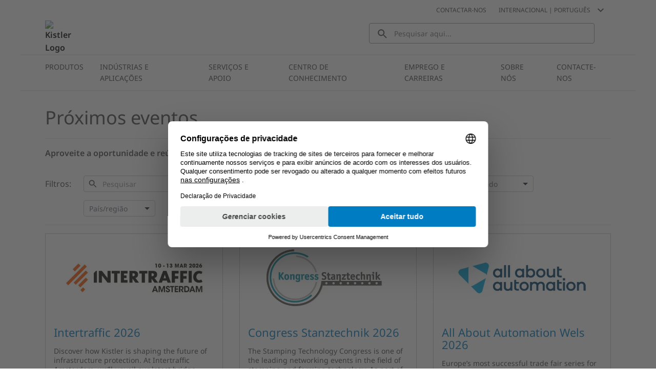

--- FILE ---
content_type: text/html; charset=utf-8
request_url: https://www.kistler.com/INT/pt/eventos-e-exposicoes/C00000088
body_size: 38644
content:
<!DOCTYPE html><html lang="pt" dir="ltr"><head><link rel="preconnect" href="https://api.commerce.kistler.com">
    <meta charset="utf-8">
    <title>Eventos e exposições | Kistler INT</title>
    <base href="/">
    <meta name="viewport" content="width=device-width, initial-scale=1, minimum-scale=1, maximum-scale=1">
    <link rel="icon" type="image/x-icon" href="/favicon/favicon.ico">
    <meta name="occ-backend-base-url" content="https://api.commerce.kistler.com">
  <link rel="stylesheet" href="styles-VKNHC4GD.css"><script id="gtmScript">(function(w,d,s,l,i){w[l]=w[l]||[];w[l].push({'gtm.start':new Date().getTime(),event:'gtm.js'});var f=d.getElementsByTagName(s)[0],j=d.createElement(s),dl=l!='dataLayer'?'&l='+l:'';j.async=true;j.src='https://www.googletagmanager.com/gtm.js?id='+i+dl;f.parentNode.insertBefore(j,f);})(window,document,'script','dataLayer','GTM-5G8D4KX');</script><style ng-app-id="ng">[_nghost-ng-c656992972]{display:block;height:100%;max-width:100%}</style><style ng-app-id="ng">[_nghost-ng-c3677348738]{display:block;margin:0;max-height:0;max-width:0;overflow:hidden;padding:0}</style><style ng-app-id="ng">.santorini-updated[_ngcontent-ng-c1540414477]{--cx-color-background: #f4f4f4;--cx-color-text: #14293a;--cx-color-inverse: #ffffff;--cx-color-transparent: transparent;--cx-color-primary: #055f9f;--cx-color-secondary: #556b82;--cx-color-success: #256f3a;--cx-color-info: #0064d8;--cx-color-warning: #b44f00;--cx-color-danger: #aa0808;--cx-color-light: #f1f1f1;--cx-color-dark: #77818b;--cx-color-primary-accent: #0f4880;--cx-color-success-accent: #f0fbe4;--cx-color-danger-accent: #fff1f1;--cx-color-warning-accent: #fff5df;--cx-color-info-accent: #deeffe;--cx-color-medium: #d3d6db;--cx-color-background-dark: #212738;--cx-color-visual-focus: #1f3a93;--cx-color-background-focus: rgba(80, 176, 244, .1);--cx-color-border-focus: rgba(166, 204, 232, .6);--cx-page-width-max: 1140px;--cx-font-weight-light: 300;--cx-font-weight-normal: 400;--cx-font-weight-semi: 600;--cx-font-weight-bold: 700;--cx-text-transform: capitalize;--cx-direction: ltr;--cx-transition-duration: .5s;--cx-animation-duration: 1s;--cx-border-radius: 1em;--cx-buttons-border-radius: 2rem;--cx-buttons-border-width: 3px;--cx-border-style: solid}[_nghost-ng-c1540414477]{margin:auto;max-width:1200px}








</style><style ng-app-id="ng">[_nghost-ng-c1023565439]{display:inline-block;height:24px;width:24px}[_nghost-ng-c1023565439]   div[_ngcontent-ng-c1023565439]{display:flex;height:100%;width:100%}[_nghost-ng-c1023565439]  svg{fill:currentcolor;height:100%;width:100%}</style><style ng-app-id="ng">.santorini-updated[_ngcontent-ng-c2917982094]{--cx-color-background: #f4f4f4;--cx-color-text: #14293a;--cx-color-inverse: #ffffff;--cx-color-transparent: transparent;--cx-color-primary: #055f9f;--cx-color-secondary: #556b82;--cx-color-success: #256f3a;--cx-color-info: #0064d8;--cx-color-warning: #b44f00;--cx-color-danger: #aa0808;--cx-color-light: #f1f1f1;--cx-color-dark: #77818b;--cx-color-primary-accent: #0f4880;--cx-color-success-accent: #f0fbe4;--cx-color-danger-accent: #fff1f1;--cx-color-warning-accent: #fff5df;--cx-color-info-accent: #deeffe;--cx-color-medium: #d3d6db;--cx-color-background-dark: #212738;--cx-color-visual-focus: #1f3a93;--cx-color-background-focus: rgba(80, 176, 244, .1);--cx-color-border-focus: rgba(166, 204, 232, .6);--cx-page-width-max: 1140px;--cx-font-weight-light: 300;--cx-font-weight-normal: 400;--cx-font-weight-semi: 600;--cx-font-weight-bold: 700;--cx-text-transform: capitalize;--cx-direction: ltr;--cx-transition-duration: .5s;--cx-animation-duration: 1s;--cx-border-radius: 1em;--cx-buttons-border-radius: 2rem;--cx-buttons-border-width: 3px;--cx-border-style: solid}[_nghost-ng-c2917982094]     cx-generic-link a, [_nghost-ng-c2917982094]     kiep-generic-link a{color:#484848;text-decoration:none}.overlay[_ngcontent-ng-c2917982094]{background-color:#0003;height:100vh;left:0;position:fixed;top:0;width:100vw;z-index:1001}.overlay.hidden[_ngcontent-ng-c2917982094]{display:none}@supports (height: 100dvh){.sidebar[_ngcontent-ng-c2917982094]{height:100dvh}}@supports not (height: 100dvh){.sidebar[_ngcontent-ng-c2917982094]{height:100vh}}.sidebar[_ngcontent-ng-c2917982094]{background-color:#fff;box-shadow:-8px 0 8px #48484833;display:block;font-size:.875rem;line-height:1.125rem;margin-left:auto;max-width:320px;opacity:1;overflow:auto;position:fixed;right:0;top:0;transition:all .3s ease-in-out;width:100%;z-index:1002}@media (max-width: 575.98px){.sidebar[_ngcontent-ng-c2917982094]{max-width:100%}}.sidebar.hidden[_ngcontent-ng-c2917982094]{opacity:0;right:-320px}@media (max-width: 575.98px){.sidebar.hidden[_ngcontent-ng-c2917982094]{display:none;right:-100%}}.sidebar__close[_ngcontent-ng-c2917982094]{background-color:transparent;border:0;border-radius:4px;display:flex;height:24px;padding:0;width:24px;display:block;margin:16px 16px 16px auto}.sidebar__close[_ngcontent-ng-c2917982094]   kiep-icon[_ngcontent-ng-c2917982094]{height:100%;width:100%}.sidebar__close[_ngcontent-ng-c2917982094]:hover{background-color:#d4e6f4}








</style><style ng-app-id="ng">.santorini-updated[_ngcontent-ng-c118370234]{--cx-color-background: #f4f4f4;--cx-color-text: #14293a;--cx-color-inverse: #ffffff;--cx-color-transparent: transparent;--cx-color-primary: #055f9f;--cx-color-secondary: #556b82;--cx-color-success: #256f3a;--cx-color-info: #0064d8;--cx-color-warning: #b44f00;--cx-color-danger: #aa0808;--cx-color-light: #f1f1f1;--cx-color-dark: #77818b;--cx-color-primary-accent: #0f4880;--cx-color-success-accent: #f0fbe4;--cx-color-danger-accent: #fff1f1;--cx-color-warning-accent: #fff5df;--cx-color-info-accent: #deeffe;--cx-color-medium: #d3d6db;--cx-color-background-dark: #212738;--cx-color-visual-focus: #1f3a93;--cx-color-background-focus: rgba(80, 176, 244, .1);--cx-color-border-focus: rgba(166, 204, 232, .6);--cx-page-width-max: 1140px;--cx-font-weight-light: 300;--cx-font-weight-normal: 400;--cx-font-weight-semi: 600;--cx-font-weight-bold: 700;--cx-text-transform: capitalize;--cx-direction: ltr;--cx-transition-duration: .5s;--cx-animation-duration: 1s;--cx-border-radius: 1em;--cx-buttons-border-radius: 2rem;--cx-buttons-border-width: 3px;--cx-border-style: solid}.global-information[_ngcontent-ng-c118370234]{align-items:center;color:#484848;column-gap:16px;display:flex}.global-information__content[_ngcontent-ng-c118370234]{align-items:center;column-gap:32px;display:flex;font-weight:600;justify-content:space-between;line-height:1.5;min-height:4rem;padding:16px;width:100%}@media (max-width: 575.98px){.global-information__content[_ngcontent-ng-c118370234]{padding-left:8px;padding-right:8px}}@media (min-width: 576px) and (max-width: 767.98px){.global-information__content[_ngcontent-ng-c118370234]{padding-left:16px;padding-right:16px}}@media (min-width: 768px) and (max-width: 991.98px){.global-information__content[_ngcontent-ng-c118370234]{padding-left:24px;padding-right:24px}}@media (min-width: 992px) and (max-width: 1199.98px){.global-information__content[_ngcontent-ng-c118370234]{padding-left:32px;padding-right:32px}}@media (min-width: 1200px){.global-information__content[_ngcontent-ng-c118370234]{padding-left:48px;padding-right:48px}}.global-information__text[_ngcontent-ng-c118370234]{margin:0 auto;text-align:center}.global-information__icon[_ngcontent-ng-c118370234]{cursor:pointer;min-width:1.5rem}.ANNOUNCEMENT[_ngcontent-ng-c118370234]{background-color:#d4e6f4}.WARNING[_ngcontent-ng-c118370234]{background-color:#ffd8dc}








</style><style ng-app-id="ng">.santorini-updated[_ngcontent-ng-c683709501]{--cx-color-background: #f4f4f4;--cx-color-text: #14293a;--cx-color-inverse: #ffffff;--cx-color-transparent: transparent;--cx-color-primary: #055f9f;--cx-color-secondary: #556b82;--cx-color-success: #256f3a;--cx-color-info: #0064d8;--cx-color-warning: #b44f00;--cx-color-danger: #aa0808;--cx-color-light: #f1f1f1;--cx-color-dark: #77818b;--cx-color-primary-accent: #0f4880;--cx-color-success-accent: #f0fbe4;--cx-color-danger-accent: #fff1f1;--cx-color-warning-accent: #fff5df;--cx-color-info-accent: #deeffe;--cx-color-medium: #d3d6db;--cx-color-background-dark: #212738;--cx-color-visual-focus: #1f3a93;--cx-color-background-focus: rgba(80, 176, 244, .1);--cx-color-border-focus: rgba(166, 204, 232, .6);--cx-page-width-max: 1140px;--cx-font-weight-light: 300;--cx-font-weight-normal: 400;--cx-font-weight-semi: 600;--cx-font-weight-bold: 700;--cx-text-transform: capitalize;--cx-direction: ltr;--cx-transition-duration: .5s;--cx-animation-duration: 1s;--cx-border-radius: 1em;--cx-buttons-border-radius: 2rem;--cx-buttons-border-width: 3px;--cx-border-style: solid}[_nghost-ng-c683709501]{display:block;position:sticky;top:0;width:100%;z-index:90}[_nghost-ng-c683709501]     cx-spinner{margin-inline:16px 16px}[_nghost-ng-c683709501]     cx-spinner .loader-container{block-size:40px;inline-size:40px;margin:0 auto}[_nghost-ng-c683709501]     cx-spinner .loader-container .loader{block-size:40px;inline-size:40px}[_nghost-ng-c683709501]     cx-spinner .loader-container .loader:before{block-size:40px;border-width:4px;inline-size:40px}.updateMessage[_ngcontent-ng-c683709501]{align-items:center;background-color:#d4e6f4;display:flex;justify-content:center;padding:16px 40px}








</style><style ng-app-id="ng">.santorini-updated[_ngcontent-ng-c1940029594]{--cx-color-background: #f4f4f4;--cx-color-text: #14293a;--cx-color-inverse: #ffffff;--cx-color-transparent: transparent;--cx-color-primary: #055f9f;--cx-color-secondary: #556b82;--cx-color-success: #256f3a;--cx-color-info: #0064d8;--cx-color-warning: #b44f00;--cx-color-danger: #aa0808;--cx-color-light: #f1f1f1;--cx-color-dark: #77818b;--cx-color-primary-accent: #0f4880;--cx-color-success-accent: #f0fbe4;--cx-color-danger-accent: #fff1f1;--cx-color-warning-accent: #fff5df;--cx-color-info-accent: #deeffe;--cx-color-medium: #d3d6db;--cx-color-background-dark: #212738;--cx-color-visual-focus: #1f3a93;--cx-color-background-focus: rgba(80, 176, 244, .1);--cx-color-border-focus: rgba(166, 204, 232, .6);--cx-page-width-max: 1140px;--cx-font-weight-light: 300;--cx-font-weight-normal: 400;--cx-font-weight-semi: 600;--cx-font-weight-bold: 700;--cx-text-transform: capitalize;--cx-direction: ltr;--cx-transition-duration: .5s;--cx-animation-duration: 1s;--cx-border-radius: 1em;--cx-buttons-border-radius: 2rem;--cx-buttons-border-width: 3px;--cx-border-style: solid}[_nghost-ng-c1940029594]{display:block;position:sticky;top:0;z-index:2}@media (max-width: 767.98px){[_nghost-ng-c1940029594]{z-index:100}}[_nghost-ng-c1940029594]   .alert[_ngcontent-ng-c1940029594]{padding-bottom:8px;padding-top:8px}@media (max-width: 575.98px){[_nghost-ng-c1940029594]   .alert[_ngcontent-ng-c1940029594]{flex-direction:column}}.goToCartButton[_ngcontent-ng-c1940029594]{margin:0;appearance:none;outline:0;border:0;display:inline-block;text-decoration:none;cursor:pointer;vertical-align:middle;white-space:nowrap;background-color:transparent;background-color:#007cc2;border:1px solid #007cc2;border-radius:4px;color:#fff;font-size:.875rem;line-height:1rem;padding:4px 32px;-webkit-user-select:none;user-select:none}.goToCartButton[_ngcontent-ng-c1940029594]:hover{background-color:#009bd5;border-color:#009bd5;color:#fff;text-decoration:none}.goToCartButton[_ngcontent-ng-c1940029594]:focus, .goToCartButton[_ngcontent-ng-c1940029594]:active{background-color:#085b8c;border-color:#085b8c;box-shadow:none;color:#fff}.goToCartButton[_ngcontent-ng-c1940029594]:disabled{background-color:#d4e6f4;border-color:#d4e6f4;color:#fff}.goToCartButton--right[_ngcontent-ng-c1940029594]{margin-left:auto}@media (max-width: 575.98px){.goToCartButton--right[_ngcontent-ng-c1940029594]{margin-left:0;margin-top:8px}}.goToCartButton--left[_ngcontent-ng-c1940029594]{margin-right:auto;opacity:0;pointer-events:none}@media (max-width: 991.98px){.goToCartButton--left[_ngcontent-ng-c1940029594]{display:none}}.closeGlobalMessage[_ngcontent-ng-c1940029594]{color:#484848;cursor:pointer;position:absolute;right:16px;top:50%;transform:translateY(-50%);width:24px}.alert-icon[_ngcontent-ng-c1940029594]{margin:0 8px 0 0}








</style><style ng-app-id="ng">.santorini-updated{--cx-color-background: #f4f4f4;--cx-color-text: #14293a;--cx-color-inverse: #ffffff;--cx-color-transparent: transparent;--cx-color-primary: #055f9f;--cx-color-secondary: #556b82;--cx-color-success: #256f3a;--cx-color-info: #0064d8;--cx-color-warning: #b44f00;--cx-color-danger: #aa0808;--cx-color-light: #f1f1f1;--cx-color-dark: #77818b;--cx-color-primary-accent: #0f4880;--cx-color-success-accent: #f0fbe4;--cx-color-danger-accent: #fff1f1;--cx-color-warning-accent: #fff5df;--cx-color-info-accent: #deeffe;--cx-color-medium: #d3d6db;--cx-color-background-dark: #212738;--cx-color-visual-focus: #1f3a93;--cx-color-background-focus: rgba(80, 176, 244, .1);--cx-color-border-focus: rgba(166, 204, 232, .6);--cx-page-width-max: 1140px;--cx-font-weight-light: 300;--cx-font-weight-normal: 400;--cx-font-weight-semi: 600;--cx-font-weight-bold: 700;--cx-text-transform: capitalize;--cx-direction: ltr;--cx-transition-duration: .5s;--cx-animation-duration: 1s;--cx-border-radius: 1em;--cx-buttons-border-radius: 2rem;--cx-buttons-border-width: 3px;--cx-border-style: solid}*,*:focus{outline:none}.to-top-btn{display:flex;justify-content:flex-end;margin:16px auto auto;max-width:1200px}@media (max-width: 575.98px){.to-top-btn{padding-left:8px;padding-right:8px}}@media (min-width: 576px) and (max-width: 767.98px){.to-top-btn{padding-left:16px;padding-right:16px}}@media (min-width: 768px) and (max-width: 991.98px){.to-top-btn{padding-left:24px;padding-right:24px}}@media (min-width: 992px) and (max-width: 1199.98px){.to-top-btn{padding-left:32px;padding-right:32px}}@media (min-width: 1200px){.to-top-btn{padding-left:48px;padding-right:48px}}.btn-arrow{background-color:#fff;border:1px solid #eceded;color:transparent;cursor:pointer;height:35px;margin-bottom:-16px;position:relative;text-align:center;width:35px}.arrow-up{background:transparent;border-bottom-color:#929395;border-style:solid;border-width:0 10px 10px;height:0;margin-left:6px;margin-top:12px;width:0}@media print{.to-top-btn{display:none}}
/*!
 * Bootstrap v4.6.2 (https://getbootstrap.com/)
 * Copyright 2011-2022 The Bootstrap Authors
 * Copyright 2011-2022 Twitter, Inc.
 * Licensed under MIT (https://github.com/twbs/bootstrap/blob/main/LICENSE)
 *
 * DO NOT MODIFY THIS FILE. It preserves compatibility with Bootstrap 4.6 docs.
 */
</style><style ng-app-id="ng">.santorini-updated[_ngcontent-ng-c3826238392]{--cx-color-background: #f4f4f4;--cx-color-text: #14293a;--cx-color-inverse: #ffffff;--cx-color-transparent: transparent;--cx-color-primary: #055f9f;--cx-color-secondary: #556b82;--cx-color-success: #256f3a;--cx-color-info: #0064d8;--cx-color-warning: #b44f00;--cx-color-danger: #aa0808;--cx-color-light: #f1f1f1;--cx-color-dark: #77818b;--cx-color-primary-accent: #0f4880;--cx-color-success-accent: #f0fbe4;--cx-color-danger-accent: #fff1f1;--cx-color-warning-accent: #fff5df;--cx-color-info-accent: #deeffe;--cx-color-medium: #d3d6db;--cx-color-background-dark: #212738;--cx-color-visual-focus: #1f3a93;--cx-color-background-focus: rgba(80, 176, 244, .1);--cx-color-border-focus: rgba(166, 204, 232, .6);--cx-page-width-max: 1140px;--cx-font-weight-light: 300;--cx-font-weight-normal: 400;--cx-font-weight-semi: 600;--cx-font-weight-bold: 700;--cx-text-transform: capitalize;--cx-direction: ltr;--cx-transition-duration: .5s;--cx-animation-duration: 1s;--cx-border-radius: 1em;--cx-buttons-border-radius: 2rem;--cx-buttons-border-width: 3px;--cx-border-style: solid}.contactLink[_ngcontent-ng-c3826238392]{color:#007cc2;cursor:pointer;color:#484848;margin-right:16px}.contactLink[_ngcontent-ng-c3826238392]:hover{color:#009bd5;text-decoration:underline}.contactLink[_ngcontent-ng-c3826238392]:focus{box-shadow:none;color:#009bd5;outline:0}








</style><style ng-app-id="ng">.santorini-updated[_ngcontent-ng-c3732131780]{--cx-color-background: #f4f4f4;--cx-color-text: #14293a;--cx-color-inverse: #ffffff;--cx-color-transparent: transparent;--cx-color-primary: #055f9f;--cx-color-secondary: #556b82;--cx-color-success: #256f3a;--cx-color-info: #0064d8;--cx-color-warning: #b44f00;--cx-color-danger: #aa0808;--cx-color-light: #f1f1f1;--cx-color-dark: #77818b;--cx-color-primary-accent: #0f4880;--cx-color-success-accent: #f0fbe4;--cx-color-danger-accent: #fff1f1;--cx-color-warning-accent: #fff5df;--cx-color-info-accent: #deeffe;--cx-color-medium: #d3d6db;--cx-color-background-dark: #212738;--cx-color-visual-focus: #1f3a93;--cx-color-background-focus: rgba(80, 176, 244, .1);--cx-color-border-focus: rgba(166, 204, 232, .6);--cx-page-width-max: 1140px;--cx-font-weight-light: 300;--cx-font-weight-normal: 400;--cx-font-weight-semi: 600;--cx-font-weight-bold: 700;--cx-text-transform: capitalize;--cx-direction: ltr;--cx-transition-duration: .5s;--cx-animation-duration: 1s;--cx-border-radius: 1em;--cx-buttons-border-radius: 2rem;--cx-buttons-border-width: 3px;--cx-border-style: solid}.selector[_ngcontent-ng-c3732131780]{align-items:center;color:#484848;cursor:pointer;display:flex;margin:.5rem;text-transform:uppercase;-webkit-user-select:none;user-select:none}.selector[_ngcontent-ng-c3732131780]:hover{color:#009bd5;text-decoration:underline}.selector[_ngcontent-ng-c3732131780]:hover   kiep-icon[_ngcontent-ng-c3732131780]{color:#009bd5}.selector__icon[_ngcontent-ng-c3732131780]{margin-left:8px}h4[_ngcontent-ng-c3732131780]{font-weight:400;margin-bottom:0;padding:0 16px}.selectionGroup[_ngcontent-ng-c3732131780]{margin-top:32px}.selectionGroup__subheading[_ngcontent-ng-c3732131780]{align-items:flex-start;display:flex;flex-wrap:nowrap;margin-bottom:24px;padding:0 16px}.selectionGroup__back[_ngcontent-ng-c3732131780]{align-items:center;display:flex;margin-right:8px;white-space:nowrap}.selectionGroup__back__icon[_ngcontent-ng-c3732131780]{color:#929395;height:16px;width:16px}.selectionGroup__back__link[_ngcontent-ng-c3732131780]{color:#007cc2;cursor:pointer;margin:0 8px}.selectionGroup__back__link[_ngcontent-ng-c3732131780]:hover{color:#009bd5;text-decoration:underline}.selectionGroup__back__link[_ngcontent-ng-c3732131780]:focus{box-shadow:none;color:#009bd5;outline:0}.selectionGroup__entry[_ngcontent-ng-c3732131780]{align-items:center;border-top:1px solid #c5c6c8;cursor:pointer;display:flex;justify-content:space-between;padding:12px 16px}.selectionGroup__entry[_ngcontent-ng-c3732131780]:last-child{border-bottom:1px solid #c5c6c8}.selectionGroup__entry[_ngcontent-ng-c3732131780]:hover{background-color:#d4e6f4}.selectionGroup__entry__icon[_ngcontent-ng-c3732131780]{color:#929395;height:16px;margin-left:8px;min-width:16px;width:16px}








</style><style ng-app-id="ng">.santorini-updated[_ngcontent-ng-c3232278760]{--cx-color-background: #f4f4f4;--cx-color-text: #14293a;--cx-color-inverse: #ffffff;--cx-color-transparent: transparent;--cx-color-primary: #055f9f;--cx-color-secondary: #556b82;--cx-color-success: #256f3a;--cx-color-info: #0064d8;--cx-color-warning: #b44f00;--cx-color-danger: #aa0808;--cx-color-light: #f1f1f1;--cx-color-dark: #77818b;--cx-color-primary-accent: #0f4880;--cx-color-success-accent: #f0fbe4;--cx-color-danger-accent: #fff1f1;--cx-color-warning-accent: #fff5df;--cx-color-info-accent: #deeffe;--cx-color-medium: #d3d6db;--cx-color-background-dark: #212738;--cx-color-visual-focus: #1f3a93;--cx-color-background-focus: rgba(80, 176, 244, .1);--cx-color-border-focus: rgba(166, 204, 232, .6);--cx-page-width-max: 1140px;--cx-font-weight-light: 300;--cx-font-weight-normal: 400;--cx-font-weight-semi: 600;--cx-font-weight-bold: 700;--cx-text-transform: capitalize;--cx-direction: ltr;--cx-transition-duration: .5s;--cx-animation-duration: 1s;--cx-border-radius: 1em;--cx-buttons-border-radius: 2rem;--cx-buttons-border-width: 3px;--cx-border-style: solid}.mobileOpener[_ngcontent-ng-c3232278760]{color:#484848;cursor:pointer;height:40px;margin-left:auto;margin-right:12px;padding:4px 0 4px 4px;width:40px}@media (min-width: 576px){.mobileOpener[_ngcontent-ng-c3232278760]{display:none}}.mobileOpener__icon[_ngcontent-ng-c3232278760]{height:100%;width:100%}.mobileOpener__icon[_ngcontent-ng-c3232278760]:hover{color:#009bd5}.mobileOpener__close[_ngcontent-ng-c3232278760]{display:none}.wrapper[_ngcontent-ng-c3232278760]{display:none;left:1rem;position:fixed;width:90vw}@media (min-width: 576px){.wrapper[_ngcontent-ng-c3232278760]{display:block;position:static;width:unset}}.searchBox[_ngcontent-ng-c3232278760]{display:flex;min-height:40px;position:relative}.searchBox__reset[_ngcontent-ng-c3232278760]{background-color:transparent;border:0;color:#484848;display:none;position:absolute;right:16px;top:calc(50% - 12px)}.searchBox__input[_ngcontent-ng-c3232278760]{border:1px solid #929395;border-radius:4px;color:#484848;font-size:.875rem;height:100%;padding:0 40px 0 48px;width:100%}.searchBox__input[_ngcontent-ng-c3232278760]:focus{outline:0}.searchBox__search[_ngcontent-ng-c3232278760]{background:transparent;border:0 none;color:#484848;display:block;left:8px;position:absolute;top:calc(50% - 12px);width:20px}.searchBox__wrapper[_ngcontent-ng-c3232278760]{width:100%}.searchBox.no-value[_ngcontent-ng-c3232278760]   .searchBox__input[_ngcontent-ng-c3232278760]{padding-left:48px}.searchBox.no-value[_ngcontent-ng-c3232278760]   .searchBox__search[_ngcontent-ng-c3232278760]{display:block!important;opacity:100;pointer-events:unset}.searchBox.no-value[_ngcontent-ng-c3232278760]   .searchBox__reset[_ngcontent-ng-c3232278760]{opacity:0;pointer-events:none}.results[_ngcontent-ng-c3232278760]{background-color:#fff;border-bottom:1px solid #929395;border-left:1px solid #929395;border-radius:4px;border-right:1px solid #929395;color:#484848;display:none;font-size:.875rem;position:absolute;width:100%}.results__message[_ngcontent-ng-c3232278760]{padding:8px 16px}.results__item[_ngcontent-ng-c3232278760]{border-bottom:1px solid #c5c6c8;color:#484848;display:flex;flex-grow:1;font-weight:400;padding:8px 16px;transition:all .3s ease-out}.results__item[_ngcontent-ng-c3232278760]:last-of-type{border-bottom:0}.results__item--bold[_ngcontent-ng-c3232278760]{font-weight:600}.results__item__icon[_ngcontent-ng-c3232278760]{margin-right:16px;min-width:24px;width:24px}.results__item__image[_ngcontent-ng-c3232278760], .results__item[_ngcontent-ng-c3232278760]   .imagePlaceholder[_ngcontent-ng-c3232278760]{margin:-4px 8px -4px 0;min-width:32px;width:32px}.results__item[_ngcontent-ng-c3232278760]:hover, .results__item[_ngcontent-ng-c3232278760]:focus{background-color:#d4e6f4;text-decoration:none}.overrideLink[_ngcontent-ng-c3232278760]    {cursor:pointer}.overrideLink[_ngcontent-ng-c3232278760]     a{color:unset;display:flex;text-decoration:none;width:100%}.overrideLink[_ngcontent-ng-c3232278760]     a:visited{color:unset}[_nghost-ng-c3232278760]{position:relative}body.searchbox-is-active[_nghost-ng-c3232278760]   .wrapper[_ngcontent-ng-c3232278760], body.searchbox-is-active   [_nghost-ng-c3232278760]   .wrapper[_ngcontent-ng-c3232278760]{display:block}body.searchbox-is-active[_nghost-ng-c3232278760]   .mobileOpener__close[_ngcontent-ng-c3232278760], body.searchbox-is-active   [_nghost-ng-c3232278760]   .mobileOpener__close[_ngcontent-ng-c3232278760]{display:block}body.searchbox-is-active[_nghost-ng-c3232278760]   .mobileOpener__open[_ngcontent-ng-c3232278760], body.searchbox-is-active   [_nghost-ng-c3232278760]   .mobileOpener__open[_ngcontent-ng-c3232278760]{display:none}#splashStageSearchbox[_nghost-ng-c3232278760]   .wrapper[_ngcontent-ng-c3232278760], #splashStageSearchbox   [_nghost-ng-c3232278760]   .wrapper[_ngcontent-ng-c3232278760]{display:block;position:static;width:unset}#splashStageSearchbox[_nghost-ng-c3232278760]   .mobileOpener[_ngcontent-ng-c3232278760], #splashStageSearchbox   [_nghost-ng-c3232278760]   .mobileOpener[_ngcontent-ng-c3232278760]{display:none}#splashStageSearchbox[_nghost-ng-c3232278760]   .searchBox[_ngcontent-ng-c3232278760], #splashStageSearchbox   [_nghost-ng-c3232278760]   .searchBox[_ngcontent-ng-c3232278760]{min-height:56px}#splashStageSearchbox[_nghost-ng-c3232278760]   .searchBox__input[_ngcontent-ng-c3232278760], #splashStageSearchbox   [_nghost-ng-c3232278760]   .searchBox__input[_ngcontent-ng-c3232278760]{border:1px solid #929395;border-radius:4px}body.has-searchbox-results[_nghost-ng-c3232278760]   .searchBox__reset[_ngcontent-ng-c3232278760], body.has-searchbox-results   [_nghost-ng-c3232278760]   .searchBox__reset[_ngcontent-ng-c3232278760]{display:block}body.has-searchbox-results[_nghost-ng-c3232278760]   .searchBox__search[_ngcontent-ng-c3232278760], body.has-searchbox-results   [_nghost-ng-c3232278760]   .searchBox__search[_ngcontent-ng-c3232278760]{display:none}body.has-searchbox-results[_nghost-ng-c3232278760]   .searchBox__input[_ngcontent-ng-c3232278760], body.has-searchbox-results   [_nghost-ng-c3232278760]   .searchBox__input[_ngcontent-ng-c3232278760]{padding-left:16px}body.has-searchbox-results.searchbox-is-active   [_nghost-ng-c3232278760]   .results[_ngcontent-ng-c3232278760]{display:block}.message[_ngcontent-ng-c3232278760]{padding:8px 16px}








</style><style ng-app-id="ng">.santorini-updated[_ngcontent-ng-c1965780070]{--cx-color-background: #f4f4f4;--cx-color-text: #14293a;--cx-color-inverse: #ffffff;--cx-color-transparent: transparent;--cx-color-primary: #055f9f;--cx-color-secondary: #556b82;--cx-color-success: #256f3a;--cx-color-info: #0064d8;--cx-color-warning: #b44f00;--cx-color-danger: #aa0808;--cx-color-light: #f1f1f1;--cx-color-dark: #77818b;--cx-color-primary-accent: #0f4880;--cx-color-success-accent: #f0fbe4;--cx-color-danger-accent: #fff1f1;--cx-color-warning-accent: #fff5df;--cx-color-info-accent: #deeffe;--cx-color-medium: #d3d6db;--cx-color-background-dark: #212738;--cx-color-visual-focus: #1f3a93;--cx-color-background-focus: rgba(80, 176, 244, .1);--cx-color-border-focus: rgba(166, 204, 232, .6);--cx-page-width-max: 1140px;--cx-font-weight-light: 300;--cx-font-weight-normal: 400;--cx-font-weight-semi: 600;--cx-font-weight-bold: 700;--cx-text-transform: capitalize;--cx-direction: ltr;--cx-transition-duration: .5s;--cx-animation-duration: 1s;--cx-border-radius: 1em;--cx-buttons-border-radius: 2rem;--cx-buttons-border-width: 3px;--cx-border-style: solid}.mainNavigationFlyout[_ngcontent-ng-c1965780070]{border-bottom:2px solid #eceded;border-top:2px solid #eceded;display:flex;position:relative;padding:0 16px}@media (min-width: 1200px){.mainNavigationFlyout[_ngcontent-ng-c1965780070]{padding:0 32px}}.mainNavigationFlyout__item[_ngcontent-ng-c1965780070]{color:#484848;cursor:pointer;font-size:.875rem}.mainNavigationFlyout__item--active[_ngcontent-ng-c1965780070]   .mainNavigationFlyout__item__link[_ngcontent-ng-c1965780070]{background-color:#d4e6f4}.mainNavigationFlyout__item--active[_ngcontent-ng-c1965780070] > .mainNavigationFlyout__overlay[_ngcontent-ng-c1965780070]{border-color:#007cc2;border-width:2px}.mainNavigationFlyout__item__link[_ngcontent-ng-c1965780070]{color:#484848;display:inline-block;padding:12px 16px;text-decoration:none;text-transform:uppercase}.mainNavigationFlyout__item__icon[_ngcontent-ng-c1965780070]{display:none}.mainNavigationFlyout__item[_ngcontent-ng-c1965780070]:hover{background-color:#d4e6f4;transition:background-color .1s ease-in}.mainNavigationFlyout__item[_ngcontent-ng-c1965780070]:hover   .mainNavigationFlyout__item__icon[_ngcontent-ng-c1965780070]{color:#007cc2}.mainNavigationFlyout__overlay[_ngcontent-ng-c1965780070]{background-color:#fff;border-top:0 solid #eceded;box-shadow:0 8px 8px #48484833;display:flex;flex-direction:column;left:0;max-height:0;overflow:hidden;position:absolute;transition:max-height .2s ease,border-top .2s steps(1,jump-end);width:100%;z-index:8;padding:0 16px}@media (min-width: 1200px){.mainNavigationFlyout__overlay[_ngcontent-ng-c1965780070]{padding:0 32px}}.mainNavigationFlyout__overlay__parentLink[_ngcontent-ng-c1965780070]{cursor:pointer;height:40px;width:100%}.mainNavigationFlyout__overlay__parentLink__text[_ngcontent-ng-c1965780070]{margin-right:12px;text-decoration:none}.mainNavigationFlyout__overlay__parentLink__link[_ngcontent-ng-c1965780070]{color:#484848;flex-direction:row;height:100%;position:relative;text-decoration:none;transition:all .4s ease;width:100%}.mainNavigationFlyout__overlay__parentLink__link[_ngcontent-ng-c1965780070]:after{background:#007cc2;bottom:0;content:"";height:2px;left:0;position:absolute;transition:all .4s ease;width:0}.mainNavigationFlyout__overlay__parentLink__link[_ngcontent-ng-c1965780070]:hover:after{left:0;width:100%}.mainNavigationFlyout__overlay__container[_ngcontent-ng-c1965780070]{display:grid;gap:1px 16px;grid-template-columns:repeat(auto-fit,minmax(162px,.25fr))}.mainNavigationFlyout__overlay[_ngcontent-ng-c1965780070]   .mainNavigationFlyout__item--active[_ngcontent-ng-c1965780070]:after{background:#007cc2;bottom:0;content:"";height:2px;left:0;position:absolute;transition:all .4s ease;width:100%}.mainNavigationFlyout__overlay[_ngcontent-ng-c1965780070]   .mainNavigationFlyout__item--active[_ngcontent-ng-c1965780070]   .mainNavigationFlyout__overlay__item__image[_ngcontent-ng-c1965780070]{transform:scale(1.05)}.mainNavigationFlyout__overlay--open[_ngcontent-ng-c1965780070]{animation:_ngcontent-ng-c1965780070_forwardCollapseAnimation .2s steps(1,jump-end);animation-fill-mode:forwards;border-top:2px solid #eceded;display:flex;height:auto;transition:max-height .2s ease}.mainNavigationFlyout__overlay__item[_ngcontent-ng-c1965780070]{align-items:center;cursor:pointer;display:flex;font-size:.75rem;font-weight:400;justify-content:center;line-height:.75rem;overflow:hidden;position:relative;transition:all .4s ease}.mainNavigationFlyout__overlay__item[_ngcontent-ng-c1965780070]:after{background:#007cc2;bottom:0;content:"";height:2px;left:0;position:absolute;transition:all .4s ease;width:0}.mainNavigationFlyout__overlay__item[_ngcontent-ng-c1965780070]:hover:after{left:0;width:100%}.mainNavigationFlyout__overlay__item[_ngcontent-ng-c1965780070]:hover   .mainNavigationFlyout__overlay__item__image[_ngcontent-ng-c1965780070]{transform:scale(1.05)}.mainNavigationFlyout__overlay__item[_ngcontent-ng-c1965780070]:hover   .mainNavigationFlyout__overlay__item__text[_ngcontent-ng-c1965780070]{color:#007cc2}.mainNavigationFlyout__overlay__item__link[_ngcontent-ng-c1965780070]{align-items:center;display:flex;flex-direction:column;min-height:120px;padding:16px;text-align:center;text-decoration:none}.mainNavigationFlyout__overlay__item--active[_ngcontent-ng-c1965780070]:after{left:0;width:100%}.mainNavigationFlyout__overlay__item__image[_ngcontent-ng-c1965780070]{height:48px;object-fit:cover;transition:all .4s ease;width:48px}@media (max-width: 767.98px){.mainNavigationFlyout__overlay__item__image[_ngcontent-ng-c1965780070]{display:none}}.mainNavigationFlyout__overlay__item__text[_ngcontent-ng-c1965780070]{color:#484848;margin-top:12px;text-decoration:none}.mainNavigationFlyout__overlay__item--leftText[_ngcontent-ng-c1965780070]{font-size:.875rem;justify-content:flex-start;line-height:1rem}.mainNavigationFlyout__overlay__item--leftText[_ngcontent-ng-c1965780070]   .mainNavigationFlyout__overlay__item__link[_ngcontent-ng-c1965780070]{align-items:flex-start;height:100%;min-height:60px;padding:20px 0 8px 16px;text-align:left;width:100%}.mainNavigationFlyout__overlay__item--leftText[_ngcontent-ng-c1965780070]   .mainNavigationFlyout__overlay__item__link[_ngcontent-ng-c1965780070]:first-child{padding-left:16px}.mainNavigationFlyout__overlay__item--leftText[_ngcontent-ng-c1965780070]   .mainNavigationFlyout__overlay__item__text[_ngcontent-ng-c1965780070]{display:flex;height:100%;margin-top:0;overflow-wrap:anywhere;width:100%}.mainNavigationFlyout__overlay[_ngcontent-ng-c1965780070]   .mainNavigationFlyout__overlay[_ngcontent-ng-c1965780070]{margin-top:0}.mainNavigationSidebar[_ngcontent-ng-c1965780070]{background-color:#fff;display:block;margin:0}.mainNavigationSidebar__close[_ngcontent-ng-c1965780070]{display:flex;height:56px;justify-content:flex-end;padding:16px;width:100%}.mainNavigationSidebar__close__btn[_ngcontent-ng-c1965780070]{background-color:transparent;border:0;border-radius:4px;display:flex;height:24px;padding:0;width:24px}.mainNavigationSidebar__close__btn[_ngcontent-ng-c1965780070]   kiep-icon[_ngcontent-ng-c1965780070]{height:100%;width:100%}.mainNavigationSidebar__close__btn[_ngcontent-ng-c1965780070]:hover{background-color:#d4e6f4}.mainNavigationSidebar__item[_ngcontent-ng-c1965780070]{align-items:center;display:flex;justify-content:space-between;min-height:40px}.mainNavigationSidebar__item[_ngcontent-ng-c1965780070]:hover{background-color:#d4e6f4;transition:background-color .1s ease-in}.mainNavigationSidebar__item[_ngcontent-ng-c1965780070]:hover   .mainNavigationSidebar__item__icon[_ngcontent-ng-c1965780070]{color:#007cc2}.mainNavigationSidebar__item__text[_ngcontent-ng-c1965780070]{font-size:.875rem}.mainNavigationSidebar__item__container[_ngcontent-ng-c1965780070]{align-items:center;display:flex;height:100%;justify-content:space-between;min-height:40px;padding:8px 16px;width:100%}.mainNavigationSidebar__item__icon[_ngcontent-ng-c1965780070]{display:block}.mainNavigationSidebar__overlay[_ngcontent-ng-c1965780070]{background-color:#fff;display:block;height:calc(100dvh - 56px);left:100vw;position:absolute;top:56px;transition:all .3s ease-in-out;width:320px;z-index:100}@media (max-width: 575.98px){.mainNavigationSidebar__overlay[_ngcontent-ng-c1965780070]{width:100%}}.mainNavigationSidebar__overlay[_ngcontent-ng-c1965780070]   .mainNavigationSidebar__overlay[_ngcontent-ng-c1965780070]{overflow:hidden auto;top:0}.mainNavigationSidebar__overlay__backToParent[_ngcontent-ng-c1965780070], .mainNavigationSidebar__overlay__item[_ngcontent-ng-c1965780070], .mainNavigationSidebar__overlay__parentLink[_ngcontent-ng-c1965780070]{align-items:center;display:flex;font-size:1rem;min-height:40px;padding:8px 16px}.mainNavigationSidebar__overlay__parentLink[_ngcontent-ng-c1965780070]{font-size:.875rem;justify-content:flex-start}.mainNavigationSidebar__overlay__parentLink[_ngcontent-ng-c1965780070]:hover{background-color:#d4e6f4;transition:background-color .1s ease-in}.mainNavigationSidebar__overlay__backToParent[_ngcontent-ng-c1965780070]{font-size:.875rem;justify-content:flex-start;padding:8px}.mainNavigationSidebar__overlay__backToParent[_ngcontent-ng-c1965780070]:hover{background-color:#d4e6f4;transition:background-color .1s ease-in}.mainNavigationSidebar__overlay__item[_ngcontent-ng-c1965780070]{font-size:.875rem;justify-content:space-between}.mainNavigationSidebar__overlay__item[_ngcontent-ng-c1965780070]:not(.mainNavigationSidebar__overlay__item__icon){justify-content:flex-start}.mainNavigationSidebar__overlay__item[_ngcontent-ng-c1965780070]:hover{background-color:#d4e6f4;transition:background-color .1s ease-in}.mainNavigationSidebar__overlay__item[_ngcontent-ng-c1965780070]:hover   .mainNavigationSidebar__overlay__item__icon[_ngcontent-ng-c1965780070]{color:#007cc2}.mainNavigationSidebar__overlay__item__icon[_ngcontent-ng-c1965780070]{margin-left:auto}.mainNavigationSidebar__overlay__item__text[_ngcontent-ng-c1965780070]{font-size:.875rem;max-width:248px}.mainNavigationSidebar__overlay__item__image[_ngcontent-ng-c1965780070]{height:24px;margin-right:16px;object-fit:cover;width:24px}@keyframes _ngcontent-ng-c1965780070_forwardCollapseAnimation{0%{overflow:hidden}to{overflow:visible}}[_nghost-ng-c1965780070]{color:#484848}[_nghost-ng-c1965780070]     kiep-generic-link a, [_nghost-ng-c1965780070]     kiep-generic-link .buttonLink{color:#484848;height:fit-content;width:100%}[_nghost-ng-c1965780070]     kiep-generic-link a:hover, [_nghost-ng-c1965780070]     kiep-generic-link .buttonLink:hover{color:#484848;text-decoration:none}[_nghost-ng-c1965780070]     kiep-generic-link a .mainNavigationFlyout__overlay__parentLink__link, [_nghost-ng-c1965780070]     kiep-generic-link .buttonLink .mainNavigationFlyout__overlay__parentLink__link{align-items:center;display:flex;width:fit-content}[_nghost-ng-c1965780070]     kiep-generic-link a .mainNavigationFlyout__overlay__parentLink__link:hover, [_nghost-ng-c1965780070]     kiep-generic-link .buttonLink .mainNavigationFlyout__overlay__parentLink__link:hover{color:#007cc2}[_nghost-ng-c1965780070]     kiep-generic-link a .mainNavigationFlyout__overlay__parentLink__link:hover .mainNavigationFlyout__overlay__parentLink__icon, [_nghost-ng-c1965780070]     kiep-generic-link .buttonLink .mainNavigationFlyout__overlay__parentLink__link:hover .mainNavigationFlyout__overlay__parentLink__icon{color:#007cc2}[_nghost-ng-c1965780070]     kiep-generic-link a .mainNavigationFlyout__overlay__parentLink__link a, [_nghost-ng-c1965780070]     kiep-generic-link .buttonLink .mainNavigationFlyout__overlay__parentLink__link a{padding:28px 16px}








</style><style ng-app-id="ng">.santorini-updated[_ngcontent-ng-c3926194256]{--cx-color-background: #f4f4f4;--cx-color-text: #14293a;--cx-color-inverse: #ffffff;--cx-color-transparent: transparent;--cx-color-primary: #055f9f;--cx-color-secondary: #556b82;--cx-color-success: #256f3a;--cx-color-info: #0064d8;--cx-color-warning: #b44f00;--cx-color-danger: #aa0808;--cx-color-light: #f1f1f1;--cx-color-dark: #77818b;--cx-color-primary-accent: #0f4880;--cx-color-success-accent: #f0fbe4;--cx-color-danger-accent: #fff1f1;--cx-color-warning-accent: #fff5df;--cx-color-info-accent: #deeffe;--cx-color-medium: #d3d6db;--cx-color-background-dark: #212738;--cx-color-visual-focus: #1f3a93;--cx-color-background-focus: rgba(80, 176, 244, .1);--cx-color-border-focus: rgba(166, 204, 232, .6);--cx-page-width-max: 1140px;--cx-font-weight-light: 300;--cx-font-weight-normal: 400;--cx-font-weight-semi: 600;--cx-font-weight-bold: 700;--cx-text-transform: capitalize;--cx-direction: ltr;--cx-transition-duration: .5s;--cx-animation-duration: 1s;--cx-border-radius: 1em;--cx-buttons-border-radius: 2rem;--cx-buttons-border-width: 3px;--cx-border-style: solid}[_nghost-ng-c3926194256]     cx-generic-link>a{display:inline}.breadcrumb[_ngcontent-ng-c3926194256]{color:#007cc2;font-size:.75rem;margin-top:16px}.breadcrumb__last[_ngcontent-ng-c3926194256]{color:#000}.breadcrumb__separator[_ngcontent-ng-c3926194256]{color:#007cc2;display:inline-block;padding:0 4px}








</style><style ng-app-id="ng">.santorini-updated[_ngcontent-ng-c3197913663]{--cx-color-background: #f4f4f4;--cx-color-text: #14293a;--cx-color-inverse: #ffffff;--cx-color-transparent: transparent;--cx-color-primary: #055f9f;--cx-color-secondary: #556b82;--cx-color-success: #256f3a;--cx-color-info: #0064d8;--cx-color-warning: #b44f00;--cx-color-danger: #aa0808;--cx-color-light: #f1f1f1;--cx-color-dark: #77818b;--cx-color-primary-accent: #0f4880;--cx-color-success-accent: #f0fbe4;--cx-color-danger-accent: #fff1f1;--cx-color-warning-accent: #fff5df;--cx-color-info-accent: #deeffe;--cx-color-medium: #d3d6db;--cx-color-background-dark: #212738;--cx-color-visual-focus: #1f3a93;--cx-color-background-focus: rgba(80, 176, 244, .1);--cx-color-border-focus: rgba(166, 204, 232, .6);--cx-page-width-max: 1140px;--cx-font-weight-light: 300;--cx-font-weight-normal: 400;--cx-font-weight-semi: 600;--cx-font-weight-bold: 700;--cx-text-transform: capitalize;--cx-direction: ltr;--cx-transition-duration: .5s;--cx-animation-duration: 1s;--cx-border-radius: 1em;--cx-buttons-border-radius: 2rem;--cx-buttons-border-width: 3px;--cx-border-style: solid}[_nghost-ng-c3197913663]{display:block}.pageHeading[_ngcontent-ng-c3197913663]{max-width:1104px}.pageHeading__heading[_ngcontent-ng-c3197913663]{hyphens:auto;word-break:break-word}.pageHeading--pointer[_ngcontent-ng-c3197913663]{cursor:pointer}.pageHeading__separator[_ngcontent-ng-c3197913663]{color:#c5c6c8;margin:16px 0}.pageHeading__lead[_ngcontent-ng-c3197913663]{color:#484848;font-size:1rem;font-weight:600;line-height:1.5rem}.pageHeading__media[_ngcontent-ng-c3197913663], .pageHeading__fullSizeMedia[_ngcontent-ng-c3197913663]{position:relative}.pageHeading__media__image[_ngcontent-ng-c3197913663], .pageHeading__fullSizeMedia__image[_ngcontent-ng-c3197913663]{height:316px;object-fit:cover;width:100%}@media (max-width: 767.98px){.pageHeading__media__image[_ngcontent-ng-c3197913663], .pageHeading__fullSizeMedia__image[_ngcontent-ng-c3197913663]{height:240px}}@media (max-width: 575.98px){.pageHeading__media__image[_ngcontent-ng-c3197913663], .pageHeading__fullSizeMedia__image[_ngcontent-ng-c3197913663]{height:120px}}@media (min-width: 576px) and (max-width: 767.98px){.pageHeading__fullSizeMedia[_ngcontent-ng-c3197913663]{margin-left:-16px;margin-right:-16px}}@media (min-width: 768px) and (max-width: 991.98px){.pageHeading__fullSizeMedia[_ngcontent-ng-c3197913663]{margin-left:-24px;margin-right:-24px}}@media (min-width: 992px) and (max-width: 1199.98px){.pageHeading__fullSizeMedia[_ngcontent-ng-c3197913663]{margin-left:-32px;margin-right:-32px}}@media (min-width: 1200px){.pageHeading__fullSizeMedia[_ngcontent-ng-c3197913663]{margin-left:calc((100% - 100vw)/2);width:100vw}}.pageHeading__playButton[_ngcontent-ng-c3197913663]{margin:0;padding:0;appearance:none;outline:0;border:0;display:inline-block;text-decoration:none;cursor:pointer;-webkit-user-select:none;user-select:none;vertical-align:middle;white-space:nowrap;background-color:transparent;color:#009bd5;height:100%;justify-content:center;left:50%;pointer-events:none;position:absolute;top:0;transform:translate(-50%)}.pageHeading__playButton[_ngcontent-ng-c3197913663]   kiep-icon[_ngcontent-ng-c3197913663]{background:#fff;border-radius:100%;height:64px;width:64px}








</style><style ng-app-id="ng">.santorini-updated[_ngcontent-ng-c1316968615]{--cx-color-background: #f4f4f4;--cx-color-text: #14293a;--cx-color-inverse: #ffffff;--cx-color-transparent: transparent;--cx-color-primary: #055f9f;--cx-color-secondary: #556b82;--cx-color-success: #256f3a;--cx-color-info: #0064d8;--cx-color-warning: #b44f00;--cx-color-danger: #aa0808;--cx-color-light: #f1f1f1;--cx-color-dark: #77818b;--cx-color-primary-accent: #0f4880;--cx-color-success-accent: #f0fbe4;--cx-color-danger-accent: #fff1f1;--cx-color-warning-accent: #fff5df;--cx-color-info-accent: #deeffe;--cx-color-medium: #d3d6db;--cx-color-background-dark: #212738;--cx-color-visual-focus: #1f3a93;--cx-color-background-focus: rgba(80, 176, 244, .1);--cx-color-border-focus: rgba(166, 204, 232, .6);--cx-page-width-max: 1140px;--cx-font-weight-light: 300;--cx-font-weight-normal: 400;--cx-font-weight-semi: 600;--cx-font-weight-bold: 700;--cx-text-transform: capitalize;--cx-direction: ltr;--cx-transition-duration: .5s;--cx-animation-duration: 1s;--cx-border-radius: 1em;--cx-buttons-border-radius: 2rem;--cx-buttons-border-width: 3px;--cx-border-style: solid}.eventLinks[_ngcontent-ng-c1316968615]{display:grid;grid-template-columns:auto;row-gap:24px}@media (min-width: 576px){.eventLinks[_ngcontent-ng-c1316968615]{grid-template-columns:repeat(2,1fr);gap:32px 24px}}@media (min-width: 992px){.eventLinks[_ngcontent-ng-c1316968615]{grid-template-columns:repeat(3,1fr);gap:32px}}.eventLinks__element[_ngcontent-ng-c1316968615]{border:1px solid #c5c6c8}.eventLinks__element--linked[_ngcontent-ng-c1316968615]:hover{border:1px solid #929395;box-shadow:0 2px 8px #eceded}.noResults[_ngcontent-ng-c1316968615]{align-items:center;color:#929395;display:flex;font-size:1.5rem;height:64px;justify-content:center}








</style><style ng-app-id="ng">.santorini-updated[_ngcontent-ng-c1680065534]{--cx-color-background: #f4f4f4;--cx-color-text: #14293a;--cx-color-inverse: #ffffff;--cx-color-transparent: transparent;--cx-color-primary: #055f9f;--cx-color-secondary: #556b82;--cx-color-success: #256f3a;--cx-color-info: #0064d8;--cx-color-warning: #b44f00;--cx-color-danger: #aa0808;--cx-color-light: #f1f1f1;--cx-color-dark: #77818b;--cx-color-primary-accent: #0f4880;--cx-color-success-accent: #f0fbe4;--cx-color-danger-accent: #fff1f1;--cx-color-warning-accent: #fff5df;--cx-color-info-accent: #deeffe;--cx-color-medium: #d3d6db;--cx-color-background-dark: #212738;--cx-color-visual-focus: #1f3a93;--cx-color-background-focus: rgba(80, 176, 244, .1);--cx-color-border-focus: rgba(166, 204, 232, .6);--cx-page-width-max: 1140px;--cx-font-weight-light: 300;--cx-font-weight-normal: 400;--cx-font-weight-semi: 600;--cx-font-weight-bold: 700;--cx-text-transform: capitalize;--cx-direction: ltr;--cx-transition-duration: .5s;--cx-animation-duration: 1s;--cx-border-radius: 1em;--cx-buttons-border-radius: 2rem;--cx-buttons-border-width: 3px;--cx-border-style: solid}.separator[_ngcontent-ng-c1680065534]{margin-top:8px}.pagination[_ngcontent-ng-c1680065534]{display:flex;justify-content:flex-end;margin:16px 0}@media (max-width: 575.98px){.pagination[_ngcontent-ng-c1680065534]{justify-content:flex-start}}.controls[_ngcontent-ng-c1680065534]{display:flex;justify-content:space-between}.controls[_ngcontent-ng-c1680065534]   div[_ngcontent-ng-c1680065534]:nth-child(1){align-items:center;display:flex;flex-wrap:wrap;gap:16px}@media (max-width: 575.98px){.controls[_ngcontent-ng-c1680065534]{flex-direction:column}}.controls[_ngcontent-ng-c1680065534]   .pagination[_ngcontent-ng-c1680065534]{margin:8px 0}@media (min-width: 992px){.sort--disabled[_ngcontent-ng-c1680065534]{display:none}}








</style><style ng-app-id="ng">.santorini-updated[_ngcontent-ng-c2329337424]{--cx-color-background: #f4f4f4;--cx-color-text: #14293a;--cx-color-inverse: #ffffff;--cx-color-transparent: transparent;--cx-color-primary: #055f9f;--cx-color-secondary: #556b82;--cx-color-success: #256f3a;--cx-color-info: #0064d8;--cx-color-warning: #b44f00;--cx-color-danger: #aa0808;--cx-color-light: #f1f1f1;--cx-color-dark: #77818b;--cx-color-primary-accent: #0f4880;--cx-color-success-accent: #f0fbe4;--cx-color-danger-accent: #fff1f1;--cx-color-warning-accent: #fff5df;--cx-color-info-accent: #deeffe;--cx-color-medium: #d3d6db;--cx-color-background-dark: #212738;--cx-color-visual-focus: #1f3a93;--cx-color-background-focus: rgba(80, 176, 244, .1);--cx-color-border-focus: rgba(166, 204, 232, .6);--cx-page-width-max: 1140px;--cx-font-weight-light: 300;--cx-font-weight-normal: 400;--cx-font-weight-semi: 600;--cx-font-weight-bold: 700;--cx-text-transform: capitalize;--cx-direction: ltr;--cx-transition-duration: .5s;--cx-animation-duration: 1s;--cx-border-radius: 1em;--cx-buttons-border-radius: 2rem;--cx-buttons-border-width: 3px;--cx-border-style: solid}[_nghost-ng-c2329337424]{display:flex;flex-wrap:wrap;justify-content:space-between}[_nghost-ng-c2329337424] > .navNode[_ngcontent-ng-c2329337424]{flex-basis:100%;margin:20px auto auto 0;padding-right:16px}@media (min-width: 576px){[_nghost-ng-c2329337424] > .navNode[_ngcontent-ng-c2329337424]{flex-basis:unset}}.navNode[_ngcontent-ng-c2329337424]{outline:none}








</style><style ng-app-id="ng">.santorini-updated[_ngcontent-ng-c1548309940]{--cx-color-background: #f4f4f4;--cx-color-text: #14293a;--cx-color-inverse: #ffffff;--cx-color-transparent: transparent;--cx-color-primary: #055f9f;--cx-color-secondary: #556b82;--cx-color-success: #256f3a;--cx-color-info: #0064d8;--cx-color-warning: #b44f00;--cx-color-danger: #aa0808;--cx-color-light: #f1f1f1;--cx-color-dark: #77818b;--cx-color-primary-accent: #0f4880;--cx-color-success-accent: #f0fbe4;--cx-color-danger-accent: #fff1f1;--cx-color-warning-accent: #fff5df;--cx-color-info-accent: #deeffe;--cx-color-medium: #d3d6db;--cx-color-background-dark: #212738;--cx-color-visual-focus: #1f3a93;--cx-color-background-focus: rgba(80, 176, 244, .1);--cx-color-border-focus: rgba(166, 204, 232, .6);--cx-page-width-max: 1140px;--cx-font-weight-light: 300;--cx-font-weight-normal: 400;--cx-font-weight-semi: 600;--cx-font-weight-bold: 700;--cx-text-transform: capitalize;--cx-direction: ltr;--cx-transition-duration: .5s;--cx-animation-duration: 1s;--cx-border-radius: 1em;--cx-buttons-border-radius: 2rem;--cx-buttons-border-width: 3px;--cx-border-style: solid}.newsletterLink[_ngcontent-ng-c1548309940]{color:#484848;margin:20px auto auto 0}.newsletterLink__emailInput[_ngcontent-ng-c1548309940]{background-color:#fff;border:1px solid #929395;border-radius:4px;font-size:.875rem;font-weight:400;height:32px;outline:0;padding-left:16px;padding-right:16px;height:40px;margin-bottom:8px;margin-top:16px;width:100%}.newsletterLink__emailInput.ng-invalid[_ngcontent-ng-c1548309940]:not(.ng-untouched){border-color:#ff4c4f}.newsletterLink__emailInput[_ngcontent-ng-c1548309940]:placeholder-shown{border-color:#c5c6c8}.newsletterLink__emailInput[_ngcontent-ng-c1548309940]::placeholder{color:#929395}.newsletterLink__submitButton[_ngcontent-ng-c1548309940]{background-color:#fff;border:1px solid #67b3df;border-radius:4px;color:#009bd5;font-size:.875rem;line-height:1rem;padding:8px 32px;-webkit-user-select:none;user-select:none;width:100%}.newsletterLink__submitButton[_ngcontent-ng-c1548309940]:hover{background-color:#d4e6f4;border-color:#007cc2;color:#007cc2;text-decoration:none}.newsletterLink__submitButton[_ngcontent-ng-c1548309940]:focus, .newsletterLink__submitButton[_ngcontent-ng-c1548309940]:active{background-color:#085b8c;border-color:#085b8c;box-shadow:none;color:#fff}.newsletterLink__submitButton[_ngcontent-ng-c1548309940]:disabled{background-color:#fff;border-color:#d4e6f4;color:#d4e6f4}








</style><style ng-app-id="ng">.santorini-updated[_ngcontent-ng-c3424753009]{--cx-color-background: #f4f4f4;--cx-color-text: #14293a;--cx-color-inverse: #ffffff;--cx-color-transparent: transparent;--cx-color-primary: #055f9f;--cx-color-secondary: #556b82;--cx-color-success: #256f3a;--cx-color-info: #0064d8;--cx-color-warning: #b44f00;--cx-color-danger: #aa0808;--cx-color-light: #f1f1f1;--cx-color-dark: #77818b;--cx-color-primary-accent: #0f4880;--cx-color-success-accent: #f0fbe4;--cx-color-danger-accent: #fff1f1;--cx-color-warning-accent: #fff5df;--cx-color-info-accent: #deeffe;--cx-color-medium: #d3d6db;--cx-color-background-dark: #212738;--cx-color-visual-focus: #1f3a93;--cx-color-background-focus: rgba(80, 176, 244, .1);--cx-color-border-focus: rgba(166, 204, 232, .6);--cx-page-width-max: 1140px;--cx-font-weight-light: 300;--cx-font-weight-normal: 400;--cx-font-weight-semi: 600;--cx-font-weight-bold: 700;--cx-text-transform: capitalize;--cx-direction: ltr;--cx-transition-duration: .5s;--cx-animation-duration: 1s;--cx-border-radius: 1em;--cx-buttons-border-radius: 2rem;--cx-buttons-border-width: 3px;--cx-border-style: solid}.copy[_ngcontent-ng-c3424753009]{color:#484848}@media (max-width: 1199.98px){.copy[_ngcontent-ng-c3424753009]{font-size:.875rem}}








</style><style ng-app-id="ng">.santorini-updated[_ngcontent-ng-c1447135166]{--cx-color-background: #f4f4f4;--cx-color-text: #14293a;--cx-color-inverse: #ffffff;--cx-color-transparent: transparent;--cx-color-primary: #055f9f;--cx-color-secondary: #556b82;--cx-color-success: #256f3a;--cx-color-info: #0064d8;--cx-color-warning: #b44f00;--cx-color-danger: #aa0808;--cx-color-light: #f1f1f1;--cx-color-dark: #77818b;--cx-color-primary-accent: #0f4880;--cx-color-success-accent: #f0fbe4;--cx-color-danger-accent: #fff1f1;--cx-color-warning-accent: #fff5df;--cx-color-info-accent: #deeffe;--cx-color-medium: #d3d6db;--cx-color-background-dark: #212738;--cx-color-visual-focus: #1f3a93;--cx-color-background-focus: rgba(80, 176, 244, .1);--cx-color-border-focus: rgba(166, 204, 232, .6);--cx-page-width-max: 1140px;--cx-font-weight-light: 300;--cx-font-weight-normal: 400;--cx-font-weight-semi: 600;--cx-font-weight-bold: 700;--cx-text-transform: capitalize;--cx-direction: ltr;--cx-transition-duration: .5s;--cx-animation-duration: 1s;--cx-border-radius: 1em;--cx-buttons-border-radius: 2rem;--cx-buttons-border-width: 3px;--cx-border-style: solid}@media (max-width: 1199.98px){.legalNavigation[_ngcontent-ng-c1447135166]{flex-direction:column-reverse;margin-bottom:8px}}.legalNavigation__separator[_ngcontent-ng-c1447135166]{color:#007cc2}.legalNavigation__link[_ngcontent-ng-c1447135166]{font-size:.875rem}








</style><script id="grecaptchaScript" src="https://www.recaptcha.net/recaptcha/enterprise.js?render=6LdORjogAAAAAPHLdm7uZS9SqEPyYn6IzEmWbceu" async=""></script><style ng-app-id="ng">.santorini-updated[_ngcontent-ng-c4104705160]{--cx-color-background: #f4f4f4;--cx-color-text: #14293a;--cx-color-inverse: #ffffff;--cx-color-transparent: transparent;--cx-color-primary: #055f9f;--cx-color-secondary: #556b82;--cx-color-success: #256f3a;--cx-color-info: #0064d8;--cx-color-warning: #b44f00;--cx-color-danger: #aa0808;--cx-color-light: #f1f1f1;--cx-color-dark: #77818b;--cx-color-primary-accent: #0f4880;--cx-color-success-accent: #f0fbe4;--cx-color-danger-accent: #fff1f1;--cx-color-warning-accent: #fff5df;--cx-color-info-accent: #deeffe;--cx-color-medium: #d3d6db;--cx-color-background-dark: #212738;--cx-color-visual-focus: #1f3a93;--cx-color-background-focus: rgba(80, 176, 244, .1);--cx-color-border-focus: rgba(166, 204, 232, .6);--cx-page-width-max: 1140px;--cx-font-weight-light: 300;--cx-font-weight-normal: 400;--cx-font-weight-semi: 600;--cx-font-weight-bold: 700;--cx-text-transform: capitalize;--cx-direction: ltr;--cx-transition-duration: .5s;--cx-animation-duration: 1s;--cx-border-radius: 1em;--cx-buttons-border-radius: 2rem;--cx-buttons-border-width: 3px;--cx-border-style: solid}.buttonLink[_ngcontent-ng-c4104705160]{margin:0;padding:0;appearance:none;outline:0;border:0;display:inline-block;text-decoration:none;cursor:pointer;-webkit-user-select:none;user-select:none;vertical-align:middle;white-space:nowrap;background-color:transparent;color:#484848;text-align:left;white-space:normal}.linkStyle[_ngcontent-ng-c4104705160]{color:#007cc2;cursor:pointer}.linkStyle[_ngcontent-ng-c4104705160]:hover{color:#009bd5;text-decoration:underline}.linkStyle[_ngcontent-ng-c4104705160]:focus{box-shadow:none;color:#009bd5;outline:0}.fullWidth[_ngcontent-ng-c4104705160]{width:100%}








</style><style ng-app-id="ng">.santorini-updated[_ngcontent-ng-c1170276098]{--cx-color-background: #f4f4f4;--cx-color-text: #14293a;--cx-color-inverse: #ffffff;--cx-color-transparent: transparent;--cx-color-primary: #055f9f;--cx-color-secondary: #556b82;--cx-color-success: #256f3a;--cx-color-info: #0064d8;--cx-color-warning: #b44f00;--cx-color-danger: #aa0808;--cx-color-light: #f1f1f1;--cx-color-dark: #77818b;--cx-color-primary-accent: #0f4880;--cx-color-success-accent: #f0fbe4;--cx-color-danger-accent: #fff1f1;--cx-color-warning-accent: #fff5df;--cx-color-info-accent: #deeffe;--cx-color-medium: #d3d6db;--cx-color-background-dark: #212738;--cx-color-visual-focus: #1f3a93;--cx-color-background-focus: rgba(80, 176, 244, .1);--cx-color-border-focus: rgba(166, 204, 232, .6);--cx-page-width-max: 1140px;--cx-font-weight-light: 300;--cx-font-weight-normal: 400;--cx-font-weight-semi: 600;--cx-font-weight-bold: 700;--cx-text-transform: capitalize;--cx-direction: ltr;--cx-transition-duration: .5s;--cx-animation-duration: 1s;--cx-border-radius: 1em;--cx-buttons-border-radius: 2rem;--cx-buttons-border-width: 3px;--cx-border-style: solid}[_nghost-ng-c1170276098]     kiep-generic-link a{color:#484848;text-decoration:none}[_nghost-ng-c1170276098]   [_ngcontent-ng-c1170276098]:hover   .eventLink--linked[_ngcontent-ng-c1170276098]   .eventLink__imageContainer__image[_ngcontent-ng-c1170276098]{transform:scale(1.03)}.eventLink[_ngcontent-ng-c1170276098]{font-size:.875rem;line-height:1.125rem;padding:24px 16px 32px}.eventLink--linked[_ngcontent-ng-c1170276098]   .eventLink__title[_ngcontent-ng-c1170276098]{color:#007cc2}.eventLink__imageContainer[_ngcontent-ng-c1170276098]{height:124px;margin-bottom:32px;width:100%}.eventLink__imageContainer__image[_ngcontent-ng-c1170276098]{height:100%;object-fit:scale-down;transition:transform .3s ease;width:100%}.eventLink__title[_ngcontent-ng-c1170276098]{font-size:1.375rem;line-height:1.5rem;margin-bottom:16px;word-break:break-word}.eventLink__summary[_ngcontent-ng-c1170276098]{margin-bottom:20px}.eventLink__date[_ngcontent-ng-c1170276098]{align-items:center;display:flex;margin-bottom:12px}.eventLink__date__icon[_ngcontent-ng-c1170276098]{height:24px;margin-right:16px;min-width:24px;width:24px}.eventLink__location[_ngcontent-ng-c1170276098]{align-items:center;display:flex}.eventLink__location__icon[_ngcontent-ng-c1170276098]{height:24px;margin-right:16px;min-width:24px;width:24px}








</style><style ng-app-id="ng">.santorini-updated[_ngcontent-ng-c1884414801]{--cx-color-background: #f4f4f4;--cx-color-text: #14293a;--cx-color-inverse: #ffffff;--cx-color-transparent: transparent;--cx-color-primary: #055f9f;--cx-color-secondary: #556b82;--cx-color-success: #256f3a;--cx-color-info: #0064d8;--cx-color-warning: #b44f00;--cx-color-danger: #aa0808;--cx-color-light: #f1f1f1;--cx-color-dark: #77818b;--cx-color-primary-accent: #0f4880;--cx-color-success-accent: #f0fbe4;--cx-color-danger-accent: #fff1f1;--cx-color-warning-accent: #fff5df;--cx-color-info-accent: #deeffe;--cx-color-medium: #d3d6db;--cx-color-background-dark: #212738;--cx-color-visual-focus: #1f3a93;--cx-color-background-focus: rgba(80, 176, 244, .1);--cx-color-border-focus: rgba(166, 204, 232, .6);--cx-page-width-max: 1140px;--cx-font-weight-light: 300;--cx-font-weight-normal: 400;--cx-font-weight-semi: 600;--cx-font-weight-bold: 700;--cx-text-transform: capitalize;--cx-direction: ltr;--cx-transition-duration: .5s;--cx-animation-duration: 1s;--cx-border-radius: 1em;--cx-buttons-border-radius: 2rem;--cx-buttons-border-width: 3px;--cx-border-style: solid}[_nghost-ng-c1884414801]{display:flex}@media (max-width: 575.98px){[_nghost-ng-c1884414801]{flex-direction:column}}.title[_ngcontent-ng-c1884414801]{margin-right:24px;padding-top:12px}.filters[_ngcontent-ng-c1884414801]{align-items:center;display:flex;flex-wrap:wrap}.filters__filter[_ngcontent-ng-c1884414801]{display:flex;flex-wrap:wrap;margin:8px 16px 8px 0}@media (max-width: 767.98px){.filters__filter[_ngcontent-ng-c1884414801]{width:100%}}








</style><style ng-app-id="ng">.santorini-updated[_ngcontent-ng-c408966244]{--cx-color-background: #f4f4f4;--cx-color-text: #14293a;--cx-color-inverse: #ffffff;--cx-color-transparent: transparent;--cx-color-primary: #055f9f;--cx-color-secondary: #556b82;--cx-color-success: #256f3a;--cx-color-info: #0064d8;--cx-color-warning: #b44f00;--cx-color-danger: #aa0808;--cx-color-light: #f1f1f1;--cx-color-dark: #77818b;--cx-color-primary-accent: #0f4880;--cx-color-success-accent: #f0fbe4;--cx-color-danger-accent: #fff1f1;--cx-color-warning-accent: #fff5df;--cx-color-info-accent: #deeffe;--cx-color-medium: #d3d6db;--cx-color-background-dark: #212738;--cx-color-visual-focus: #1f3a93;--cx-color-background-focus: rgba(80, 176, 244, .1);--cx-color-border-focus: rgba(166, 204, 232, .6);--cx-page-width-max: 1140px;--cx-font-weight-light: 300;--cx-font-weight-normal: 400;--cx-font-weight-semi: 600;--cx-font-weight-bold: 700;--cx-text-transform: capitalize;--cx-direction: ltr;--cx-transition-duration: .5s;--cx-animation-duration: 1s;--cx-border-radius: 1em;--cx-buttons-border-radius: 2rem;--cx-buttons-border-width: 3px;--cx-border-style: solid}.searchFilter[_ngcontent-ng-c408966244]{align-items:center;display:flex;height:32px;position:relative}.searchFilter__searchIcon[_ngcontent-ng-c408966244]{color:#484848;height:20px;left:8px;position:absolute;width:20px}.searchFilter__clearContainer[_ngcontent-ng-c408966244]{align-items:center;cursor:pointer;display:flex;position:absolute;right:8px}.searchFilter__clearIcon[_ngcontent-ng-c408966244]{color:#484848;height:20px;pointer-events:none;width:20px}.searchFilter__input[_ngcontent-ng-c408966244]{background-color:#fff;border:1px solid #929395;border-radius:4px;font-size:.875rem;font-weight:400;height:32px;outline:0;border-color:#c5c6c8;padding:0 36px}.searchFilter__input.ng-invalid[_ngcontent-ng-c408966244]:not(.ng-untouched){border-color:#ff4c4f}.searchFilter__input[_ngcontent-ng-c408966244]:placeholder-shown{border-color:#c5c6c8}.searchFilter__input[_ngcontent-ng-c408966244]::placeholder{color:#929395}








</style><style ng-app-id="ng">.santorini-updated[_ngcontent-ng-c2515621888]{--cx-color-background: #f4f4f4;--cx-color-text: #14293a;--cx-color-inverse: #ffffff;--cx-color-transparent: transparent;--cx-color-primary: #055f9f;--cx-color-secondary: #556b82;--cx-color-success: #256f3a;--cx-color-info: #0064d8;--cx-color-warning: #b44f00;--cx-color-danger: #aa0808;--cx-color-light: #f1f1f1;--cx-color-dark: #77818b;--cx-color-primary-accent: #0f4880;--cx-color-success-accent: #f0fbe4;--cx-color-danger-accent: #fff1f1;--cx-color-warning-accent: #fff5df;--cx-color-info-accent: #deeffe;--cx-color-medium: #d3d6db;--cx-color-background-dark: #212738;--cx-color-visual-focus: #1f3a93;--cx-color-background-focus: rgba(80, 176, 244, .1);--cx-color-border-focus: rgba(166, 204, 232, .6);--cx-page-width-max: 1140px;--cx-font-weight-light: 300;--cx-font-weight-normal: 400;--cx-font-weight-semi: 600;--cx-font-weight-bold: 700;--cx-text-transform: capitalize;--cx-direction: ltr;--cx-transition-duration: .5s;--cx-animation-duration: 1s;--cx-border-radius: 1em;--cx-buttons-border-radius: 2rem;--cx-buttons-border-width: 3px;--cx-border-style: solid}input[type=date][_ngcontent-ng-c2515621888]::-webkit-calendar-picker-indicator{opacity:0}.dateFilter[_ngcontent-ng-c2515621888]{background-color:#fff;border:1px solid #929395;border-radius:4px;font-size:.875rem;font-weight:400;outline:0;padding-left:16px;padding-right:16px;align-items:center;border-color:#c5c6c8;display:flex;height:32px;position:relative}.dateFilter.ng-invalid[_ngcontent-ng-c2515621888]:not(.ng-untouched){border-color:#ff4c4f}.dateFilter[_ngcontent-ng-c2515621888]:placeholder-shown{border-color:#c5c6c8}.dateFilter[_ngcontent-ng-c2515621888]::placeholder{color:#929395}@media (max-width: 767.98px){.dateFilter[_ngcontent-ng-c2515621888]{width:100%}}.dateFilter__text[_ngcontent-ng-c2515621888]{font-size:.875rem;left:16px;line-height:1.125rem;margin-right:8px}.dateFilter__input[_ngcontent-ng-c2515621888]{align-items:center;border:unset;color:#484848;display:flex;font-weight:600;line-height:1.125rem;outline:none;position:relative;top:1px}.dateFilter__icon[_ngcontent-ng-c2515621888]{color:#484848;cursor:pointer;height:20px;margin-right:16px;pointer-events:none;position:absolute;right:0;width:20px}








</style><style ng-app-id="ng">.santorini-updated[_ngcontent-ng-c314313254]{--cx-color-background: #f4f4f4;--cx-color-text: #14293a;--cx-color-inverse: #ffffff;--cx-color-transparent: transparent;--cx-color-primary: #055f9f;--cx-color-secondary: #556b82;--cx-color-success: #256f3a;--cx-color-info: #0064d8;--cx-color-warning: #b44f00;--cx-color-danger: #aa0808;--cx-color-light: #f1f1f1;--cx-color-dark: #77818b;--cx-color-primary-accent: #0f4880;--cx-color-success-accent: #f0fbe4;--cx-color-danger-accent: #fff1f1;--cx-color-warning-accent: #fff5df;--cx-color-info-accent: #deeffe;--cx-color-medium: #d3d6db;--cx-color-background-dark: #212738;--cx-color-visual-focus: #1f3a93;--cx-color-background-focus: rgba(80, 176, 244, .1);--cx-color-border-focus: rgba(166, 204, 232, .6);--cx-page-width-max: 1140px;--cx-font-weight-light: 300;--cx-font-weight-normal: 400;--cx-font-weight-semi: 600;--cx-font-weight-bold: 700;--cx-text-transform: capitalize;--cx-direction: ltr;--cx-transition-duration: .5s;--cx-animation-duration: 1s;--cx-border-radius: 1em;--cx-buttons-border-radius: 2rem;--cx-buttons-border-width: 3px;--cx-border-style: solid}[_nghost-ng-c314313254]     .ng-select{outline:none}[_nghost-ng-c314313254]     .ng-dropdown-panel{width:fit-content}[_nghost-ng-c314313254]     .ng-select .ng-select-container{min-height:32px;min-width:140px;padding:0;width:100%}[_nghost-ng-c314313254]     .ng-select .ng-select-container .ng-value-container{padding-top:4px}[_nghost-ng-c314313254]     .ng-select .ng-select-container .ng-value-container .ng-value{margin-bottom:4px}[_nghost-ng-c314313254]     .ng-select .ng-select-container .ng-value-container .ng-placeholder{font-size:.875rem}[_nghost-ng-c314313254]     .ng-select.ng-select-multiple .ng-select-container .ng-value-container .ng-input{padding:0}[_nghost-ng-c314313254]     .ng-select.ng-select-multiple .ng-select-container .ng-value-container .ng-input>input{width:80px}[_nghost-ng-c314313254]     .ng-option-label{font-size:.875rem}








</style><style ng-app-id="ng">@charset "UTF-8";.ng-select{position:relative;display:block;-webkit-box-sizing:border-box;-moz-box-sizing:border-box;box-sizing:border-box}.ng-select div,.ng-select input,.ng-select span{-webkit-box-sizing:border-box;-moz-box-sizing:border-box;box-sizing:border-box}.ng-select [hidden]{display:none}.ng-select.ng-select-searchable .ng-select-container .ng-value-container .ng-input{opacity:1}.ng-select.ng-select-opened .ng-select-container{z-index:1001}.ng-select.ng-select-disabled .ng-select-container .ng-value-container .ng-placeholder,.ng-select.ng-select-disabled .ng-select-container .ng-value-container .ng-value{-webkit-user-select:none;user-select:none;cursor:default}.ng-select.ng-select-disabled .ng-arrow-wrapper{cursor:default}.ng-select.ng-select-filtered .ng-placeholder{display:none}.ng-select .ng-select-container{cursor:default;display:flex;outline:none;overflow:hidden;position:relative;width:100%}.ng-select .ng-select-container .ng-value-container{display:flex;flex:1}.ng-select .ng-select-container .ng-value-container .ng-input{opacity:0}.ng-select .ng-select-container .ng-value-container .ng-input>input{box-sizing:content-box;background:none transparent;border:0 none;box-shadow:none;outline:none;padding:0;cursor:default;width:100%}.ng-select .ng-select-container .ng-value-container .ng-input>input::-ms-clear{display:none}.ng-select .ng-select-container .ng-value-container .ng-input>input[readonly]{-webkit-user-select:unset;user-select:unset;width:0;padding:0}.ng-select.ng-select-single.ng-select-filtered .ng-select-container .ng-value-container .ng-value{visibility:hidden}.ng-select.ng-select-single .ng-select-container .ng-value-container,.ng-select.ng-select-single .ng-select-container .ng-value-container .ng-value{white-space:nowrap;overflow:hidden;text-overflow:ellipsis}.ng-select.ng-select-single .ng-select-container .ng-value-container .ng-value .ng-value-icon{display:none}.ng-select.ng-select-single .ng-select-container .ng-value-container .ng-input{position:absolute;left:0;width:100%}.ng-select.ng-select-multiple.ng-select-disabled>.ng-select-container .ng-value-container .ng-value .ng-value-icon{display:none}.ng-select.ng-select-multiple .ng-select-container .ng-value-container{flex-wrap:wrap}.ng-select.ng-select-multiple .ng-select-container .ng-value-container .ng-placeholder{position:absolute}.ng-select.ng-select-multiple .ng-select-container .ng-value-container .ng-value{white-space:nowrap}.ng-select.ng-select-multiple .ng-select-container .ng-value-container .ng-value.ng-value-disabled .ng-value-icon{display:none}.ng-select.ng-select-multiple .ng-select-container .ng-value-container .ng-value .ng-value-icon{cursor:pointer}.ng-select.ng-select-multiple .ng-select-container .ng-value-container .ng-input{flex:1;z-index:2}.ng-select.ng-select-multiple .ng-select-container .ng-value-container .ng-placeholder{z-index:1}.ng-select .ng-clear-wrapper{cursor:pointer;position:relative;width:17px;-webkit-user-select:none;user-select:none}.ng-select .ng-clear-wrapper .ng-clear{display:inline-block;font-size:18px;line-height:1;pointer-events:none}.ng-select .ng-spinner-loader{border-radius:50%;width:17px;height:17px;margin-right:5px;font-size:10px;position:relative;text-indent:-9999em;border-top:2px solid rgba(66,66,66,.2);border-right:2px solid rgba(66,66,66,.2);border-bottom:2px solid rgba(66,66,66,.2);border-left:2px solid #424242;transform:translateZ(0);animation:load8 .8s infinite linear}.ng-select .ng-spinner-loader:after{border-radius:50%;width:17px;height:17px}@-webkit-keyframes load8{0%{-webkit-transform:rotate(0deg);transform:rotate(0)}to{-webkit-transform:rotate(360deg);transform:rotate(360deg)}}@keyframes load8{0%{-webkit-transform:rotate(0deg);transform:rotate(0)}to{-webkit-transform:rotate(360deg);transform:rotate(360deg)}}.ng-select .ng-arrow-wrapper{cursor:pointer;position:relative;text-align:center;-webkit-user-select:none;user-select:none}.ng-select .ng-arrow-wrapper .ng-arrow{pointer-events:none;display:inline-block;height:0;width:0;position:relative}.ng-dropdown-panel{box-sizing:border-box;position:absolute;opacity:0;width:100%;z-index:1050;-webkit-overflow-scrolling:touch}.ng-dropdown-panel .ng-dropdown-panel-items{display:block;height:auto;-webkit-box-sizing:border-box;-moz-box-sizing:border-box;box-sizing:border-box;max-height:240px;overflow-y:auto}.ng-dropdown-panel .ng-dropdown-panel-items .ng-optgroup{white-space:nowrap;overflow:hidden;text-overflow:ellipsis}.ng-dropdown-panel .ng-dropdown-panel-items .ng-option{box-sizing:border-box;cursor:pointer;display:block;white-space:nowrap;overflow:hidden;text-overflow:ellipsis}.ng-dropdown-panel .ng-dropdown-panel-items .ng-option .ng-option-label:empty:before{content:"\200b"}.ng-dropdown-panel .ng-dropdown-panel-items .ng-option .highlighted{font-weight:700;text-decoration:underline}.ng-dropdown-panel .ng-dropdown-panel-items .ng-option.disabled{cursor:default}.ng-dropdown-panel .scroll-host{overflow:hidden;overflow-y:auto;position:relative;display:block;-webkit-overflow-scrolling:touch}.ng-dropdown-panel .scrollable-content{top:0;left:0;width:100%;height:100%;position:absolute}.ng-dropdown-panel .total-padding{width:1px;opacity:0}
</style><link rel="alternate" hreflang="de-DE" href="https://www.kistler.com/DE/de/veranstaltungen-und-messen/C00000088"><link rel="alternate" hreflang="en-DE" href="https://www.kistler.com/DE/en/events-and-exhibitions/C00000088"><link rel="alternate" hreflang="zh-CN" href="https://www.kistler.com.cn/CN/zh/奇石乐展会与市场活动/C00000088"><link rel="alternate" hreflang="en-CN" href="https://www.kistler.com.cn/CN/en/events-and-exhibitions/C00000088"><link rel="alternate" hreflang="en" href="https://www.kistler.com/INT/en/events-and-exhibitions/C00000088"><link rel="alternate" hreflang="es" href="https://www.kistler.com/INT/es/eventos-y-exposiciones/C00000088"><link rel="alternate" hreflang="zh" href="https://www.kistler.com/INT/zh/奇石乐展会与市场活动/C00000088"><link rel="alternate" hreflang="pt" href="https://www.kistler.com/INT/pt/eventos-e-exposicoes/C00000088"><link rel="alternate" hreflang="fr" href="https://www.kistler.com/INT/fr/evenements-et-expositions/C00000088"><link rel="alternate" hreflang="en-GB" href="https://www.kistler.com/GB/en/events-and-exhibitions/C00000088"><link rel="alternate" hreflang="de-CH" href="https://www.kistler.com/CH/de/veranstaltungen-und-messen/C00000088"><link rel="alternate" hreflang="it-CH" href="https://www.kistler.com/CH/it/eventi-e-dimostrazioni/C00000088"><link rel="alternate" hreflang="en-CH" href="https://www.kistler.com/CH/en/events-and-exhibitions/C00000088"><link rel="alternate" hreflang="fr-CH" href="https://www.kistler.com/CH/fr/evenements-et-expositions/C00000088"><link rel="alternate" hreflang="fr-FR" href="https://www.kistler.com/FR/fr/evenements-et-expositions/C00000088"><link rel="alternate" hreflang="en-FR" href="https://www.kistler.com/FR/en/events-and-exhibitions/C00000088"><link rel="alternate" hreflang="de-AT" href="https://www.kistler.com/AT/de/veranstaltungen-und-messen/C00000088"><link rel="alternate" hreflang="en-AT" href="https://www.kistler.com/AT/en/events-and-exhibitions/C00000088"><link rel="alternate" hreflang="es-ES" href="https://www.kistler.com/ES/es/eventos-y-exposiciones/C00000088"><link rel="alternate" hreflang="en-ES" href="https://www.kistler.com/ES/en/events-and-exhibitions/C00000088"><link rel="alternate" hreflang="it-IT" href="https://www.kistler.com/IT/it/eventi-e-dimostrazioni/C00000088"><link rel="alternate" hreflang="en-IT" href="https://www.kistler.com/IT/en/events-and-exhibitions/C00000088"><link rel="alternate" hreflang="ko-KR" href="https://www.kistler.com/KR/ko/행사-및-전시회/C00000088"><link rel="alternate" hreflang="en-KR" href="https://www.kistler.com/KR/en/events-and-exhibitions/C00000088"><link rel="alternate" hreflang="en-JP" href="https://www.kistler.com/JP/en/events-and-exhibitions/C00000088"><link rel="alternate" hreflang="ja-JP" href="https://www.kistler.com/JP/ja/イベント＆展示会/C00000088"><link rel="alternate" hreflang="en-US" href="https://www.kistler.com/US/en/events-and-exhibitions/C00000088"><link rel="alternate" hreflang="en-CA" href="https://www.kistler.com/CA/en/events-and-exhibitions/C00000088"><link rel="alternate" hreflang="fr-CA" href="https://www.kistler.com/CA/fr/evenements-et-expositions/C00000088"><link rel="alternate" hreflang="en-CZ" href="https://www.kistler.com/CZ/en/events-and-exhibitions/C00000088"><link rel="alternate" hreflang="en-SK" href="https://www.kistler.com/SK/en/events-and-exhibitions/C00000088"><link rel="alternate" hreflang="en-HU" href="https://www.kistler.com/HU/en/events-and-exhibitions/C00000088"><link rel="alternate" hreflang="en-PL" href="https://www.kistler.com/PL/en/events-and-exhibitions/C00000088"><link rel="alternate" hreflang="en-RO" href="https://www.kistler.com/RO/en/events-and-exhibitions/C00000088"><link rel="alternate" hreflang="en-PT" href="https://www.kistler.com/PT/en/events-and-exhibitions/C00000088"><link rel="alternate" hreflang="pt-PT" href="https://www.kistler.com/PT/pt/eventos-e-exposicoes/C00000088"><link rel="alternate" hreflang="en-IE" href="https://www.kistler.com/IE/en/events-and-exhibitions/C00000088"><link rel="alternate" hreflang="en-NO" href="https://www.kistler.com/NO/en/events-and-exhibitions/C00000088"><link rel="alternate" hreflang="en-DK" href="https://www.kistler.com/DK/en/events-and-exhibitions/C00000088"><link rel="alternate" hreflang="en-FI" href="https://www.kistler.com/FI/en/events-and-exhibitions/C00000088"><link rel="alternate" hreflang="en-SE" href="https://www.kistler.com/SE/en/events-and-exhibitions/C00000088"><link rel="alternate" hreflang="en-NL" href="https://www.kistler.com/NL/en/events-and-exhibitions/C00000088"><link rel="alternate" hreflang="en-BR" href="https://www.kistler.com/BR/en/events-and-exhibitions/C00000088"><link rel="alternate" hreflang="pt-BR" href="https://www.kistler.com/BR/pt/eventos-e-exposicoes/C00000088"><link rel="alternate" hreflang="en-TR" href="https://www.kistler.com/TR/en/events-and-exhibitions/C00000088"><link rel="alternate" hreflang="x-default" href="https://www.kistler.com/INT/en/events-and-exhibitions/C00000088"><meta name="description" content="Próximos eventos - guardar as datas das nossas feiras comerciais, conferências e outros eventos em todo o mundo. Estamos ansiosos por conhecê-lo!"><meta name="robots" content="INDEX, FOLLOW"><link rel="canonical" href="https://www.kistler.com/INT/pt/eventos-e-exposicoes/C00000088">
                              <script>!function(e){var n="https://s.go-mpulse.net/boomerang/";if("False"=="True")e.BOOMR_config=e.BOOMR_config||{},e.BOOMR_config.PageParams=e.BOOMR_config.PageParams||{},e.BOOMR_config.PageParams.pci=!0,n="https://s2.go-mpulse.net/boomerang/";if(window.BOOMR_API_key="6FSDT-9NHJ5-HLBMR-KMTHG-36R8V",function(){function e(){if(!o){var e=document.createElement("script");e.id="boomr-scr-as",e.src=window.BOOMR.url,e.async=!0,i.parentNode.appendChild(e),o=!0}}function t(e){o=!0;var n,t,a,r,d=document,O=window;if(window.BOOMR.snippetMethod=e?"if":"i",t=function(e,n){var t=d.createElement("script");t.id=n||"boomr-if-as",t.src=window.BOOMR.url,BOOMR_lstart=(new Date).getTime(),e=e||d.body,e.appendChild(t)},!window.addEventListener&&window.attachEvent&&navigator.userAgent.match(/MSIE [67]\./))return window.BOOMR.snippetMethod="s",void t(i.parentNode,"boomr-async");a=document.createElement("IFRAME"),a.src="about:blank",a.title="",a.role="presentation",a.loading="eager",r=(a.frameElement||a).style,r.width=0,r.height=0,r.border=0,r.display="none",i.parentNode.appendChild(a);try{O=a.contentWindow,d=O.document.open()}catch(_){n=document.domain,a.src="javascript:var d=document.open();d.domain='"+n+"';void(0);",O=a.contentWindow,d=O.document.open()}if(n)d._boomrl=function(){this.domain=n,t()},d.write("<bo"+"dy onload='document._boomrl();'>");else if(O._boomrl=function(){t()},O.addEventListener)O.addEventListener("load",O._boomrl,!1);else if(O.attachEvent)O.attachEvent("onload",O._boomrl);d.close()}function a(e){window.BOOMR_onload=e&&e.timeStamp||(new Date).getTime()}if(!window.BOOMR||!window.BOOMR.version&&!window.BOOMR.snippetExecuted){window.BOOMR=window.BOOMR||{},window.BOOMR.snippetStart=(new Date).getTime(),window.BOOMR.snippetExecuted=!0,window.BOOMR.snippetVersion=12,window.BOOMR.url=n+"6FSDT-9NHJ5-HLBMR-KMTHG-36R8V";var i=document.currentScript||document.getElementsByTagName("script")[0],o=!1,r=document.createElement("link");if(r.relList&&"function"==typeof r.relList.supports&&r.relList.supports("preload")&&"as"in r)window.BOOMR.snippetMethod="p",r.href=window.BOOMR.url,r.rel="preload",r.as="script",r.addEventListener("load",e),r.addEventListener("error",function(){t(!0)}),setTimeout(function(){if(!o)t(!0)},3e3),BOOMR_lstart=(new Date).getTime(),i.parentNode.appendChild(r);else t(!1);if(window.addEventListener)window.addEventListener("load",a,!1);else if(window.attachEvent)window.attachEvent("onload",a)}}(),"".length>0)if(e&&"performance"in e&&e.performance&&"function"==typeof e.performance.setResourceTimingBufferSize)e.performance.setResourceTimingBufferSize();!function(){if(BOOMR=e.BOOMR||{},BOOMR.plugins=BOOMR.plugins||{},!BOOMR.plugins.AK){var n=""=="true"?1:0,t="",a="clrn5gyxiecow2lk3dgq-f-6ae8f2e4b-clientnsv4-s.akamaihd.net",i="false"=="true"?2:1,o={"ak.v":"39","ak.cp":"1462477","ak.ai":parseInt("910358",10),"ak.ol":"0","ak.cr":9,"ak.ipv":4,"ak.proto":"h2","ak.rid":"17c0bd59","ak.r":47394,"ak.a2":n,"ak.m":"b","ak.n":"essl","ak.bpcip":"18.226.222.0","ak.cport":48312,"ak.gh":"23.33.84.200","ak.quicv":"","ak.tlsv":"tls1.3","ak.0rtt":"","ak.0rtt.ed":"","ak.csrc":"-","ak.acc":"","ak.t":"1768609997","ak.ak":"hOBiQwZUYzCg5VSAfCLimQ==MacbmSqjBNpGiuY5LL1T1C8UnTx0D2gJ3VdEZYN5jLe7b9ZJUbAtjEIzwkMcqsDa5zWinvR84vTTpyvCwoEWPHnZWtzOWE/UMgmgSCIPbYauk4OywSolCBVzyjFLAMVBFD33THgJJixVITg28AnvtJbPOERS4sNAUehpG35EBGb/cMZNiWwbres5BTuvS6nvDpb23fRxC2Q/r7KMxtKIDzgCebcFtSMRwnlKJEevBz1zQmB4L8p+WzuXQrkfxJrztDSVfoxrOrKUO1jKrl3QBpjoJsCFIaQLRYbJstRPXsdOIj/vTGhcowlAIFNkMLtYitF93o7R5u0PpaG1Fz+5P1tF4NYevXzEafJbB4WC2FTFfwYFMrku1aSjXsFtPgtQW3ZxUaVOm9JRdRArfNTmOe0TffO6l2pwQFcGXLEqqYU=","ak.pv":"18","ak.dpoabenc":"","ak.tf":i};if(""!==t)o["ak.ruds"]=t;var r={i:!1,av:function(n){var t="http.initiator";if(n&&(!n[t]||"spa_hard"===n[t]))o["ak.feo"]=void 0!==e.aFeoApplied?1:0,BOOMR.addVar(o)},rv:function(){var e=["ak.bpcip","ak.cport","ak.cr","ak.csrc","ak.gh","ak.ipv","ak.m","ak.n","ak.ol","ak.proto","ak.quicv","ak.tlsv","ak.0rtt","ak.0rtt.ed","ak.r","ak.acc","ak.t","ak.tf"];BOOMR.removeVar(e)}};BOOMR.plugins.AK={akVars:o,akDNSPreFetchDomain:a,init:function(){if(!r.i){var e=BOOMR.subscribe;e("before_beacon",r.av,null,null),e("onbeacon",r.rv,null,null),r.i=!0}return this},is_complete:function(){return!0}}}}()}(window);</script></head>
  <body class="">
    <kiep-root ng-version="19.2.14" _nghost-ng-c656992972="" class="cxFeat_headerLayoutForSmallerViewports cxFeat_a11yPdpGridArrangement cxFeat_a11yKeyboardFocusInSearchBox cxFeat_unifiedDefaultHeaderSlotsAcrossBreakpoints cxFeat_disableCxPageSlotMarginAnimation cxFeat_a11ySearchboxLabel cxFeat_a11yNavigationButtonsAriaFixes" ng-server-context="ssr"><kiep-icon-fix _ngcontent-ng-c656992972="" _nghost-ng-c3677348738=""><kiep-icon _ngcontent-ng-c3677348738="" _nghost-ng-c1023565439=""><div _ngcontent-ng-c1023565439=""></div></kiep-icon><kiep-icon _ngcontent-ng-c3677348738="" _nghost-ng-c1023565439=""><div _ngcontent-ng-c1023565439=""><svg viewBox="0 0 20 20" xmlns="http://www.w3.org/2000/svg" xmlns:xlink="http://www.w3.org/1999/xlink"><defs><path id="accountCircle" d="m10 0c-5.52 0-10 4.48-10 10 0 5.52 4.48 10 10 10 5.52 0 10-4.48 10-10 0-5.52-4.48-10-10-10zm-4.93 16.28c0.43-0.9 3.05-1.78 4.93-1.78 1.88 0 4.51 0.88 4.93 1.78-1.36 1.08-3.07 1.72-4.93 1.72-1.86 0-3.57-0.64-4.93-1.72zm11.29-1.45c-1.43-1.74-4.9-2.33-6.36-2.33-1.46 0-4.93 0.59-6.36 2.33-1.02-1.34-1.64-3.01-1.64-4.83 0-4.41 3.59-8 8-8 4.41 0 8 3.59 8 8 0 1.82-0.62 3.49-1.64 4.83zm-6.36-10.83c-1.94 0-3.5 1.56-3.5 3.5 0 1.94 1.56 3.5 3.5 3.5 1.94 0 3.5-1.56 3.5-3.5 0-1.94-1.56-3.5-3.5-3.5zm0 5c-0.83 0-1.5-0.67-1.5-1.5 0-0.83 0.67-1.5 1.5-1.5 0.83 0 1.5 0.67 1.5 1.5 0 0.83-0.67 1.5-1.5 1.5z"></path></defs><g fill-rule="evenodd"><mask id="accountCircleMask" fill="#fff"><use xlink:href="#accountCircle"></use></mask><g mask="url(#accountCircleMask)"><rect transform="translate(-2 -2)" width="24" height="24" fill-rule="nonzero"></rect></g></g></svg></div></kiep-icon><kiep-icon _ngcontent-ng-c3677348738="" _nghost-ng-c1023565439=""><div _ngcontent-ng-c1023565439=""><svg viewBox="0 0 24 24" xmlns="http://www.w3.org/2000/svg" xmlns:xlink="http://www.w3.org/1999/xlink"><defs><polygon id="arrowBack" points="11.67 1.77 9.89 0 0 9.9 9.9 19.8 11.67 18.03 3.54 9.9"></polygon></defs><g transform="translate(6.165 2.1)" fill-rule="evenodd"><mask id="arrowBackMask" fill="#fff"><use xlink:href="#arrowBack"></use></mask><g mask="url(#arrowBackMask)"><rect transform="translate(-6.165 -2.1)" width="24" height="24" fill-rule="nonzero"></rect></g></g></svg></div></kiep-icon><kiep-icon _ngcontent-ng-c3677348738="" _nghost-ng-c1023565439=""><div _ngcontent-ng-c1023565439=""><svg viewBox="0 0 24 24" xmlns="http://www.w3.org/2000/svg" xmlns:xlink="http://www.w3.org/1999/xlink"><defs><polygon id="arrowForward" points="0 18.03 1.77 19.8 11.67 9.9 1.77 0 0 1.77 8.13 9.9"></polygon></defs><g transform="translate(6.165 2.1)" fill-rule="evenodd"><mask id="arrowForwardMask" fill="#fff"><use xlink:href="#arrowForward"></use></mask><g fill-rule="nonzero" mask="url(#arrowForwardMask)"><rect transform="translate(-6.165 -2.1)" width="24" height="24"></rect></g></g></svg></div></kiep-icon><kiep-icon _ngcontent-ng-c3677348738="" _nghost-ng-c1023565439=""><div _ngcontent-ng-c1023565439=""><svg viewBox="0 0 24 24" xmlns="http://www.w3.org/2000/svg" xmlns:xlink="http://www.w3.org/1999/xlink"><defs><polygon id="chevronLeft" points="7.41 1.41 6 0 0 6 6 12 7.41 10.59 2.83 6"></polygon></defs><g transform="translate(8.295 6)" fill-rule="evenodd"><mask id="chevronLeftMask" fill="#fff"><use xlink:href="#chevronLeft"></use></mask><g mask="url(#chevronLeftMask)"><rect transform="translate(-8.295 -6)" width="24" height="24" fill-rule="nonzero"></rect></g></g></svg></div></kiep-icon><kiep-icon _ngcontent-ng-c3677348738="" _nghost-ng-c1023565439=""><div _ngcontent-ng-c1023565439=""><svg viewBox="0 0 24 24" xmlns="http://www.w3.org/2000/svg" xmlns:xlink="http://www.w3.org/1999/xlink"><defs><polygon id="chevronRightIcon" points="1.41 0 0 1.41 4.58 6 0 10.59 1.41 12 7.41 6"></polygon></defs><g transform="translate(8.295 6)" fill-rule="evenodd"><mask id="chevronRightMask" fill="#fff"><use xlink:href="#chevronRightIcon"></use></mask><use xlink:href="#chevronRightIcon"></use><g mask="url(#chevronRightMask)"><rect transform="translate(-8.295 -6)" width="24" height="24" fill-rule="nonzero"></rect></g></g></svg></div></kiep-icon><kiep-icon _ngcontent-ng-c3677348738="" _nghost-ng-c1023565439=""><div _ngcontent-ng-c1023565439=""><svg viewBox="0 0 24 24" xmlns="http://www.w3.org/2000/svg" xmlns:xlink="http://www.w3.org/1999/xlink"><defs><polygon id="clear" points="14 1.41 12.59 0 7 5.59 1.41 0 0 1.41 5.59 7 0 12.59 1.41 14 7 8.41 12.59 14 14 12.59 8.41 7"></polygon></defs><g transform="translate(5 5)" fill-rule="evenodd"><mask id="clearMask" fill="#fff"><use xlink:href="#clear"></use></mask><use xlink:href="#clear"></use><g mask="url(#clearMask)"><rect transform="translate(-5 -5)" fill-rule="nonzero"></rect></g></g></svg></div></kiep-icon><kiep-icon _ngcontent-ng-c3677348738="" _nghost-ng-c1023565439=""><div _ngcontent-ng-c1023565439=""><svg viewBox="0 0 24 24" xmlns="http://www.w3.org/2000/svg" xmlns:xlink="http://www.w3.org/1999/xlink"><defs><path id="iconFilter" d="m7 12h4v-2h-4v2zm-7-12v2h18v-2h-18zm3 7h12v-2h-12v2z"></path></defs><g transform="translate(3 6)" fill="none" fill-rule="evenodd"><mask id="iconFilterMask" fill="#fff"><use xlink:href="#iconFilter"></use></mask><g mask="url(#iconFilterMask)"><rect transform="translate(-3 -6)" width="24" height="24" fill="currentColor" fill-rule="nonzero"></rect></g></g></svg></div></kiep-icon><kiep-icon _ngcontent-ng-c3677348738="" _nghost-ng-c1023565439=""><div _ngcontent-ng-c1023565439=""><svg viewBox="0 0 24 24" xmlns="http://www.w3.org/2000/svg" xmlns:xlink="http://www.w3.org/1999/xlink"><defs><polygon id="expandLess" points="6 0 0 6 1.41 7.41 6 2.83 10.59 7.41 12 6"></polygon></defs><g transform="translate(6 8.295)" fill-rule="evenodd"><mask id="expandLessMask" fill="#fff"><use xlink:href="#expandLess"></use></mask><g mask="url(#expandLessMask)"><rect transform="translate(-6 -8.295)" width="24" height="24" fill-rule="nonzero"></rect></g></g></svg></div></kiep-icon><kiep-icon _ngcontent-ng-c3677348738="" _nghost-ng-c1023565439=""><div _ngcontent-ng-c1023565439=""><svg viewBox="0 0 24 24" xmlns="http://www.w3.org/2000/svg" xmlns:xlink="http://www.w3.org/1999/xlink"><defs><polygon id="expandMore" points="10.59 0 6 4.58 1.41 0 0 1.41 6 7.41 12 1.41"></polygon></defs><g transform="translate(6 8.295)" fill-rule="evenodd"><mask id="expandMoreMask" fill="#fff"><use xlink:href="#expandMore"></use></mask><use xlink:href="#expandMore"></use></g></svg></div></kiep-icon><kiep-icon _ngcontent-ng-c3677348738="" _nghost-ng-c1023565439=""><div _ngcontent-ng-c1023565439=""><svg viewBox="0 0 24 24" xmlns="http://www.w3.org/2000/svg" xmlns:xlink="http://www.w3.org/1999/xlink"><defs><path id="language" d="m9.99 0c-5.52 0-9.99 4.48-9.99 10 0 5.52 4.47 10 9.99 10 5.53 0 10.01-4.48 10.01-10 0-5.52-4.48-10-10.01-10zm6.93 6h-2.95c-0.32-1.25-0.78-2.45-1.38-3.56 1.84 0.63 3.37 1.91 4.33 3.56zm-6.92-3.96c0.83 1.2 1.48 2.53 1.91 3.96h-3.82c0.43-1.43 1.08-2.76 1.91-3.96zm-7.74 9.96c-0.16-0.64-0.26-1.31-0.26-2 0-0.69 0.1-1.36 0.26-2h3.38c-0.08 0.66-0.14 1.32-0.14 2 0 0.68 0.06 1.34 0.14 2h-3.38zm0.82 2h2.95c0.32 1.25 0.78 2.45 1.38 3.56-1.84-0.63-3.37-1.9-4.33-3.56zm2.95-8h-2.95c0.96-1.66 2.49-2.93 4.33-3.56-0.6 1.11-1.06 2.31-1.38 3.56zm3.97 11.96c-0.83-1.2-1.48-2.53-1.91-3.96h3.82c-0.43 1.43-1.08 2.76-1.91 3.96zm2.34-5.96h-4.68c-0.09-0.66-0.16-1.32-0.16-2 0-0.68 0.07-1.35 0.16-2h4.68c0.09 0.65 0.16 1.32 0.16 2 0 0.68-0.07 1.34-0.16 2zm0.25 5.56c0.6-1.11 1.06-2.31 1.38-3.56h2.95c-0.96 1.65-2.49 2.93-4.33 3.56zm1.77-5.56c0.08-0.66 0.14-1.32 0.14-2 0-0.68-0.06-1.34-0.14-2h3.38c0.16 0.64 0.26 1.31 0.26 2 0 0.69-0.1 1.36-0.26 2h-3.38z"></path></defs><g transform="translate(2 2)" fill-rule="evenodd"><mask id="languageMask" fill="#fff"><use xlink:href="#language"></use></mask><use xlink:href="#language"></use><g mask="url(#languageMask)"><rect transform="translate(-2 -2)" width="24" height="24" fill-rule="nonzero"></rect></g></g></svg></div></kiep-icon><kiep-icon _ngcontent-ng-c3677348738="" _nghost-ng-c1023565439=""><div _ngcontent-ng-c1023565439=""><svg viewBox="0 0 24 24" xmlns="http://www.w3.org/2000/svg" xmlns:xlink="http://www.w3.org/1999/xlink"><defs><path id="search" d="m12.5 11h-0.79l-0.28-0.27c0.98-1.14 1.57-2.62 1.57-4.23 0-3.59-2.91-6.5-6.5-6.5-3.59 0-6.5 2.91-6.5 6.5 0 3.59 2.91 6.5 6.5 6.5 1.61 0 3.09-0.59 4.23-1.57l0.27 0.28v0.79l5 4.99 1.49-1.49-4.99-5zm-6 0c-2.49 0-4.5-2.01-4.5-4.5 0-2.49 2.01-4.5 4.5-4.5 2.49 0 4.5 2.01 4.5 4.5 0 2.49-2.01 4.5-4.5 4.5z"></path></defs><g transform="translate(3.255 3.255)"><mask id="searchMask" fill="#fff"><use xlink:href="#search"></use></mask><use xlink:href="#search"></use><g mask="url(#searchMask)"><rect transform="translate(-3.255 -3.255)" fill="currentColor" fill-rule="nonzero"></rect></g></g></svg></div></kiep-icon><kiep-icon _ngcontent-ng-c3677348738="" _nghost-ng-c1023565439=""><div _ngcontent-ng-c1023565439=""><svg viewBox="0 0 24 24" xmlns="http://www.w3.org/2000/svg" xmlns:xlink="http://www.w3.org/1999/xlink"><defs> <path id="cart" d="m14.55 11c0.75 0 1.41-0.41 1.75-1.03l3.58-6.49c0.37-0.66-0.11-1.48-0.87-1.48h-14.8l-0.94-2h-3.27v2h2l3.6 7.59-1.35 2.44c-0.73 1.34 0.23 2.97 1.75 2.97h12v-2h-12l1.1-2h7.45zm-9.39-7h12.15l-2.76 5h-7.02l-2.37-5zm0.84 12c-1.1 0-1.99 0.9-1.99 2s0.89 2 1.99 2c1.1 0 2-0.9 2-2s-0.9-2-2-2zm10 0c-1.1 0-1.99 0.9-1.99 2s0.89 2 1.99 2c1.1 0 2-0.9 2-2s-0.9-2-2-2z"></path></defs><g transform="translate(1.996 2)" fill="none" fill-rule="evenodd"><mask id="cartMask" fill="currentColor"><use xlink:href="#cart"></use></mask><use fill="currentColor" xlink:href="#cart"></use><g mask="url(#cartMask)"><rect transform="translate(-1.996 -2)" width="24" height="24" fill="currentColor" fill-rule="nonzero"></rect></g></g></svg></div></kiep-icon><kiep-icon _ngcontent-ng-c3677348738="" _nghost-ng-c1023565439=""><div _ngcontent-ng-c1023565439=""><svg viewBox="0 0 24 24" xmlns="http://www.w3.org/2000/svg" xmlns:xlink="http://www.w3.org/1999/xlink"><defs><polygon id="tick" points="5.6 10.6 1.4 6.4 -6.6613e-16 7.8 5.6 13.4 17.6 1.4 16.2 0"></polygon></defs><g transform="translate(3.2 5.3)" fill="none" fill-rule="evenodd"><mask id="tickMask" fill="#fff"><use xlink:href="#tick"></use></mask><g fill-opacity=".54" mask="url(#tickMask)"><rect transform="translate(-3.2 -5.3)" width="24" height="24" fill="currentColor" fill-rule="nonzero"></rect></g></g></svg></div></kiep-icon><kiep-icon _ngcontent-ng-c3677348738="" _nghost-ng-c1023565439=""><div _ngcontent-ng-c1023565439=""><svg viewBox="0 0 24 24" xmlns="http://www.w3.org/2000/svg"><path transform="translate(4 4)" d="m15.986 2.2351c0 0.73235-0.57448 1.3315-1.2767 1.3315h-2.704c0.18971-0.39639 0.29661-0.84356 0.29661-1.3168 0-0.48493-0.11211-0.94256-0.31081-1.3461h2.7182c0.70221 0 1.2767 0.59913 1.2767 1.3315zm-4.3578 11.515c0 1.2425-0.96589 2.2497-2.1573 2.2497s-2.1572-1.0072-2.1572-2.2497c0-1.2424 0.96576-2.2497 2.1572-2.2497s2.1573 1.0072 2.1573 2.2497zm4.3702-0.014802c0 0.73235-0.57461 1.3315-1.2768 1.3315h-2.7163c0.18971-0.39639 0.29661-0.84356 0.29661-1.3167 0-0.48493-0.11211-0.94256-0.31081-1.3461h2.7305c0.70234 0 1.2768 0.59913 1.2768 1.3313zm-9.0621 1.3315h-5.6583c-0.70221 0-1.2767-0.59913-1.2767-1.3315 0-0.73235 0.57448-1.3315 1.2767-1.3315h5.6725c-0.19857 0.40358-0.31081 0.86122-0.31081 1.3461 0 0.47325 0.1069 0.92042 0.29661 1.3168zm-3.2482-7.0934c0 1.2424 0.96589 2.2497 2.1573 2.2497 1.1913 0 2.1572-1.0073 2.1572-2.2497 0-1.2425-0.96589-2.2499-2.1572-2.2499-1.1914-1.3579e-4 -2.1573 1.0072-2.1573 2.2499zm-3.6883-0.014802c0 0.73235 0.57474 1.3315 1.2767 1.3315h2.041c-0.18971-0.39652-0.29661-0.83772-0.29661-1.3167 0-0.47909 0.11211-0.94256 0.31081-1.3463h-2.0552c-0.70221 0-1.2767 0.59913-1.2767 1.3315zm8.3866 1.3315h6.3367c0.70208 0 1.2767-0.59913 1.2767-1.3315 0-0.73248-0.57448-1.3316-1.2767-1.3316h-6.3508c0.19857 0.40372 0.31081 0.86719 0.31081 1.3463s-0.10703 0.92029-0.29674 1.3168zm3.2418-7.0405c0 1.2425-0.96589 2.2497-2.1573 2.2497s-2.1573-1.0071-2.1573-2.2497c0-1.2425 0.96576-2.2497 2.1572-2.2497 1.1914 0 2.1574 1.0072 2.1574 2.2497zm-4.6919 1.3168h-5.6535c-0.70221 0-1.2767-0.59927-1.2767-1.3315 0-0.73235 0.57448-1.3315 1.2767-1.3315h5.6677c-0.19857 0.40359-0.31081 0.86122-0.31081 1.3461 0 0.47325 0.1069 0.92042 0.29661 1.3168z"></path></svg></div></kiep-icon><kiep-icon _ngcontent-ng-c3677348738="" _nghost-ng-c1023565439=""><div _ngcontent-ng-c1023565439=""><svg viewBox="0 0 24 24" xmlns="http://www.w3.org/2000/svg" xmlns:xlink="http://www.w3.org/1999/xlink"><defs><path d="M3.54 2c.06.89.21 1.76.45 2.59l-1.2 1.2c-.41-1.2-.67-2.47-.76-3.79h1.51 0zm9.86 12.02c.85.24 1.72.39 2.6.45v1.49c-1.32-.09-2.59-.35-3.8-.75l1.2-1.19h0zM4.5 0H1C.45 0 0 .45 0 1c0 9.39 7.61 17 17 17 .55 0 1-.45 1-1v-3.49c0-.55-.45-1-1-1-1.24 0-2.45-.2-3.57-.57a.84.84 0 0 0-.31-.05c-.26 0-.51.1-.71.29l-2.2 2.2a15.15 15.15 0 0 1-6.59-6.59l2.2-2.2c.28-.28.36-.67.25-1.02A11.36 11.36 0 0 1 5.5 1c0-.55-.45-1-1-1z" id="phone"></path></defs><g transform="translate(3 3)" fill="none" fill-rule="evenodd"><mask id="phoneMask" fill="#fff"><use xlink:href="#phone"></use></mask><g mask="url(#phoneMask)"><path fill="currentColor" fill-rule="nonzero" d="M-3-3h24v24H-3z"></path></g></g></svg></div></kiep-icon><kiep-icon _ngcontent-ng-c3677348738="" _nghost-ng-c1023565439=""><div _ngcontent-ng-c1023565439=""><svg viewBox="0 0 24 24" xmlns="http://www.w3.org/2000/svg" xmlns:xlink="http://www.w3.org/1999/xlink"><defs><path d="M20 2c0-1.1-.9-2-2-2H2C.9 0 0 .9 0 2v12c0 1.1.9 2 2 2h16c1.1 0 2-.9 2-2V2zm-2 0l-8 5-8-5h16zm0 12H2V4l8 5 8-5v10z" id="mail"></path></defs><g transform="translate(2 4)" fill="none" fill-rule="evenodd"><mask id="mailMask" fill="#fff"><use xlink:href="#mail"></use></mask><g mask="url(#mailMask)"><path fill="currentColor" fill-rule="nonzero" d="M-2-4h24v24H-2z"></path></g></g></svg></div></kiep-icon><kiep-icon _ngcontent-ng-c3677348738="" _nghost-ng-c1023565439=""><div _ngcontent-ng-c1023565439=""><svg viewBox="0 0 24 24" xmlns="http://www.w3.org/2000/svg" xmlns:xlink="http://www.w3.org/1999/xlink"><defs><path id="date" d="m4 9h2v2h-2v-2zm14-5v14c0 1.1-0.9 2-2 2h-14c-1.11 0-2-0.9-2-2l0.01-14c0-1.1 0.88-2 1.99-2h1v-2h2v2h8v-2h2v2h1c1.1 0 2 0.9 2 2zm-16 2h14v-2h-14v2zm14 12v-10h-14v10h14zm-4-7h2v-2h-2v2zm-4 0h2v-2h-2v2z"></path></defs><g transform="translate(3 2)" fill="none" fill-rule="evenodd"><mask id="dateMask" fill="#fff"><use xlink:href="#date"></use></mask><g mask="url(#dateMask)"><rect transform="translate(-3 -2)" width="24" height="24" fill="currentColor" fill-rule="nonzero"></rect></g></g></svg></div></kiep-icon><kiep-icon _ngcontent-ng-c3677348738="" _nghost-ng-c1023565439=""><div _ngcontent-ng-c1023565439=""><svg viewBox="0 0 24 24" xmlns="http://www.w3.org/2000/svg" xmlns:xlink="http://www.w3.org/1999/xlink"><defs><path d="M8 0c4.41 0 8 3.59 8 8 0 5.57-6.96 13.34-7.26 13.67h0l-.74.82-.74-.82C6.96 21.34 0 13.57 0 8c0-4.41 3.59-8 8-8zm0 2C4.69 2 2 4.69 2 8c0 3.54 3.82 8.86 6 11.47 1.75-2.11 6-7.64 6-11.47 0-3.31-2.69-6-6-6z" id="location"></path></defs><g fill="none" fill-rule="evenodd"><g transform="translate(4 .755)"><mask id="locationMask" fill="#fff"><use xlink:href="#location"></use></mask><g mask="url(#locationMask)"><path fill="currentColor" fill-rule="nonzero" d="M-4-.755h24v24H-4z"></path></g></g><circle fill="currentColor" cx="12" cy="9" r="2"></circle></g></svg></div></kiep-icon><kiep-icon _ngcontent-ng-c3677348738="" _nghost-ng-c1023565439=""><div _ngcontent-ng-c1023565439=""><svg viewBox="0 0 24 24" xmlns="http://www.w3.org/2000/svg" xmlns:xlink="http://www.w3.org/1999/xlink"><defs><path id="playVideo" d="M0 0h20v20H0z"></path></defs><g transform="translate(2 2)" fill-rule="evenodd"><mask id="playVideoMask" fill="#fff"><use xlink:href="#playVideo"></use></mask><path d="M13.963 10.381l-2.945 1.7-2.944 1.7a.44.44 0 0 1-.66-.381V10 6.6a.44.44 0 0 1 .66-.381l2.944 1.7 2.945 1.7a.44.44 0 0 1 0 .763M10 0C4.477 0 0 4.477 0 10s4.477 10 10 10 10-4.477 10-10S15.523 0 10 0" fill="currentColor" mask="url(#playVideoMask)"></path></g></svg></div></kiep-icon><kiep-icon _ngcontent-ng-c3677348738="" _nghost-ng-c1023565439=""><div _ngcontent-ng-c1023565439=""><svg xmlns="http://www.w3.org/2000/svg" viewBox="0 0 24 24"><path d="M20.5333333,0 L1.46666667,0 C0.66,0 0,0.635294118 0,1.41176471 L0,14.5882353 C0,15.3647059 0.66,16 1.46666667,16 L20.5333333,16 C21.34,16 22,15.3647059 22,14.5882353 L22,1.41176471 C22,0.635294118 21.34,0 20.5333333,0 Z M20.5333333,1.41176471 L20.5333333,3.29411765 L1.46666667,3.29411765 L1.46666667,1.41176471 L20.5333333,1.41176471 Z M1.46666667,14.5882353 L1.46666667,4.23529412 L20.5333333,4.23529412 L20.5333333,14.5882353 L1.46666667,14.5882353 Z M2.44444444,2.35294118 C2.44444444,2.09411765 2.66444444,1.88235294 2.93333333,1.88235294 L3.91111111,1.88235294 C4.18,1.88235294 4.4,2.09411765 4.4,2.35294118 C4.4,2.61176471 4.18,2.82352941 3.91111111,2.82352941 L2.93333333,2.82352941 C2.66444444,2.82352941 2.44444444,2.61176471 2.44444444,2.35294118 Z M4.88888889,2.35294118 C4.88888889,2.09411765 5.10888889,1.88235294 5.37777778,1.88235294 L6.35555556,1.88235294 C6.62444444,1.88235294 6.84444444,2.09411765 6.84444444,2.35294118 C6.84444444,2.61176471 6.62444444,2.82352941 6.35555556,2.82352941 L5.37777778,2.82352941 C5.10888889,2.82352941 4.88888889,2.61176471 4.88888889,2.35294118 Z M7.33333333,2.35294118 C7.33333333,2.09411765 7.55333333,1.88235294 7.82222222,1.88235294 L8.8,1.88235294 C9.06888889,1.88235294 9.28888889,2.09411765 9.28888889,2.35294118 C9.28888889,2.61176471 9.06888889,2.82352941 8.8,2.82352941 L7.82222222,2.82352941 C7.55333333,2.82352941 7.33333333,2.61176471 7.33333333,2.35294118 Z" transform="translate(1 4)"></path></svg></div></kiep-icon><kiep-icon _ngcontent-ng-c3677348738="" _nghost-ng-c1023565439=""><div _ngcontent-ng-c1023565439=""><svg viewBox="0 0 24 24" xmlns="http://www.w3.org/2000/svg" xmlns:xlink="http://www.w3.org/1999/xlink"><defs><path id="uploadA" d="M4 13h6V7h4L7 0 0 7h4v6zM7 2.83L9.17 5H8v6H6V5H4.83L7 2.83zM0 15h14v2H0v-2z"></path></defs><g fill="none" fill-rule="evenodd" transform="translate(5 3.5)"><mask id="uploadB" fill="#fff"><use xlink:href="#uploadA"></use></mask><g mask="url(#uploadB)"><path fill="currentColor" fill-rule="nonzero" d="M-5-3.5h24v24H-5z"></path></g></g></svg></div></kiep-icon><kiep-icon _ngcontent-ng-c3677348738="" _nghost-ng-c1023565439=""><div _ngcontent-ng-c1023565439=""><svg viewBox="0 0 24 24" xmlns="http://www.w3.org/2000/svg"><path d="M11.4106453,7.99064 L10.293032,7.99064 L10.293032,4.45322 C10.293032,1.99766 8.334601,0 5.927262,0 C3.51992301,0 1.56167828,1.99766 1.56167828,4.45322 L1.56167828,7.99064 L0.589541002,7.99064 C0.263943002,7.99064 0,8.25968 0,8.5918 L0,18.39884 C0,18.73096 0.263943002,19 0.589541002,19 L11.4106453,19 C11.7362433,19 12,18.73096 12,18.39884 L12,8.5918 C12,8.25968 11.7362433,7.99064 11.4106453,7.99064 Z M7.32036695,16.00788 L4.48833491,16.00788 L5.03410273,13.26998 C4.70217158,13.00569 4.48833491,12.59396 4.48833491,12.13112 C4.48833491,11.33369 5.12239418,10.68674 5.90435093,10.68674 C6.68630769,10.68674 7.32036695,11.3335 7.32036695,12.13112 C7.32036695,12.59415 7.10671655,13.00588 6.77459913,13.26998 L7.32036695,16.00788 Z M8.47393012,7.99064 L3.38078016,7.99064 L3.38078016,4.45322 C3.38078016,3.02081 4.52316719,1.85554 5.92744827,1.85554 C7.33172935,1.85554 8.47411639,3.02081 8.47411639,4.45322 L8.47411639,7.99064 L8.47393012,7.99064 Z" transform="translate(6 2)"></path></svg></div></kiep-icon><kiep-icon _ngcontent-ng-c3677348738="" _nghost-ng-c1023565439=""><div _ngcontent-ng-c1023565439=""><svg viewBox="0 0 20 20" xmlns="http://www.w3.org/2000/svg" xmlns:xlink="http://www.w3.org/1999/xlink"><defs><path id="info" d="m9 5h2v2h-2v-2zm0 4h2v6h-2v-6zm1-9c-5.52 0-10 4.48-10 10 0 5.52 4.48 10 10 10 5.52 0 10-4.48 10-10 0-5.52-4.48-10-10-10zm0 18c-4.41 0-8-3.59-8-8 0-4.41 3.59-8 8-8 4.41 0 8 3.59 8 8 0 4.41-3.59 8-8 8z"></path></defs><g fill="none" fill-rule="evenodd"><mask id="infoMask" fill="#fff"><use xlink:href="#info"></use></mask><g mask="url(#infoMask)"><rect transform="translate(-2 -2)" width="24" height="24" fill="currentColor" fill-rule="nonzero"></rect></g></g></svg></div></kiep-icon><kiep-icon _ngcontent-ng-c3677348738="" _nghost-ng-c1023565439=""><div _ngcontent-ng-c1023565439=""><svg viewBox="0 0 24 24" fill="currentColor"><path width="24" height="24" d="M0 4h25v3H0zm0 7h25v3H0zm0 7h25v3H0z"></path></svg></div></kiep-icon><kiep-icon _ngcontent-ng-c3677348738="" _nghost-ng-c1023565439=""><div _ngcontent-ng-c1023565439=""><svg viewBox="0 0 24 24"><defs> <path id="clock" d="m9.99 3.3307e-16c-5.52 0-9.99 4.48-9.99 10 0 5.52 4.47 10 9.99 10 5.53 0 10.01-4.48 10.01-10 0-5.52-4.48-10-10.01-10zm0.0099999 18c-4.42 0-8-3.58-8-8 0-4.42 3.58-8 8-8 4.42 0 8 3.58 8 8 0 4.42-3.58 8-8 8zm0.5-13h-1.5v6l5.25 3.15 0.75-1.23-4.5-2.67v-5.25z"></path> </defs> <g fill="none" fill-rule="evenodd"> <g id="clockGroup" transform="translate(-0)"> <g transform="translate(2 2)"> <mask id="clockMask" fill="white"> <use xlink:href="#clock"></use> </mask> <g mask="url(#clockMask)"> <g transform="translate(-2 -2)"> <rect width="24" height="24" fill="currentColor" fill-rule="nonzero"></rect> </g> </g> </g> </g> </g></svg></div></kiep-icon><kiep-icon _ngcontent-ng-c3677348738="" _nghost-ng-c1023565439=""><div _ngcontent-ng-c1023565439=""><svg viewBox="0 0 24 24"><defs> <path id="time" d="m8 5v5l4.25 2.52 0.77-1.28-3.52-2.09v-4.15h-1.5zm10 2v-7l-2.64 2.64c-1.62-1.63-3.87-2.64-6.36-2.64-4.97 0-9 4.03-9 9 0 4.97 4.03 9 9 9 4.97 0 9-4.03 9-9h-2c0 3.86-3.14 7-7 7-3.86 0-7-3.14-7-7 0-3.86 3.14-7 7-7 1.93 0 3.68 0.79 4.95 2.05l-2.95 2.95h7z"></path> </defs> <g fill="none" fill-rule="evenodd"> <g id="timeGroup" transform="translate(-0)"> <g transform="translate(3 3)"> <mask id="timeMask" fill="white"> <use xlink:href="#time"></use> </mask> <g mask="url(#timeMask)"> <g transform="translate(-3 -3)"> <rect width="24" height="24" fill="currentColor" fill-rule="nonzero"></rect> </g></g> </g> </g> </g> </svg></div></kiep-icon><kiep-icon _ngcontent-ng-c3677348738="" _nghost-ng-c1023565439=""><div _ngcontent-ng-c1023565439=""><svg viewBox="0 0 24 24"><defs> <path id="sound" d="m0 5.77v6h4l5 5v-16l-5 5h-4zm7-0.17v6.34l-2.17-2.17h-2.83v-2h2.83l2.17-2.17zm6.5 3.17c0-1.77-1.02-3.29-2.5-4.03v8.05c1.48-0.73 2.5-2.25 2.5-4.02zm-2.5-8.77v2.06c2.89 0.86 5 3.54 5 6.71 0 3.17-2.11 5.85-5 6.71v2.06c4.01-0.91 7-4.49 7-8.77 0-4.28-2.99-7.86-7-8.77z"></path> </defs> <g fill="none" fill-rule="evenodd"> <g id="soundGroup" transform="translate(-0)"> <g transform="translate(3 3.23)"> <mask id="soundMask" fill="white"> <use xlink:href="#sound"></use> </mask> <g mask="url(#soundMask)"> <g transform="translate(-3 -3.23)"> <rect width="24" height="24" fill="currentColor" fill-rule="nonzero"></rect> </g> </g> </g> </g> </g> </svg></div></kiep-icon><kiep-icon _ngcontent-ng-c3677348738="" _nghost-ng-c1023565439=""><div _ngcontent-ng-c1023565439=""><svg viewBox="0 0 24 24"><defs> <path id="play" d="m10 3.3307e-16c-5.52 0-10 4.48-10 10 0 5.52 4.48 10 10 10 5.52 0 10-4.48 10-10 0-5.52-4.48-10-10-10zm0 18c-4.41 0-8-3.59-8-8 0-4.41 3.59-8 8-8 4.41 0 8 3.59 8 8 0 4.41-3.59 8-8 8zm-2-3.5 6-4.5-6-4.5v9z"></path> </defs> <g fill="none" fill-rule="evenodd"> <g transform="translate(-2 -2)"> <g transform="translate(2 2)"> <mask id="playMask" fill="white"> <use xlink:href="#play"></use> </mask> <g mask="url(#playMask)"> <g transform="translate(-2 -2)"> <rect width="24" height="24" fill="currentColor" fill-rule="nonzero"></rect> </g> </g> </g> </g> </g> </svg></div></kiep-icon><kiep-icon _ngcontent-ng-c3677348738="" _nghost-ng-c1023565439=""><div _ngcontent-ng-c1023565439=""><svg viewBox="0 0 24 24"><defs><path id="delete" d="m1 16c0 1.1 0.9 2 2 2h8c1.1 0 2-0.9 2-2v-12h-12v12zm2-10h8v10h-8v-10zm7.5-5-1-1h-5l-1 1h-3.5v2h14v-2h-3.5z"></path></defs><g transform="translate(5 3)" fill="none" fill-rule="evenodd"><mask id="deleteMask" fill="#fff"><use xlink:href="#delete"></use></mask><g mask="url(#deleteMask)"><rect transform="translate(-5 -3)" width="24" height="24" fill="currentColor" fill-rule="nonzero"></rect></g></g></svg></div></kiep-icon><kiep-icon _ngcontent-ng-c3677348738="" _nghost-ng-c1023565439=""><div _ngcontent-ng-c1023565439=""><svg xmlns="http://www.w3.org/2000/svg" width="119" height="122" viewBox="0 0 119 122"><g fill="none"><circle cx="110.77" cy="113.38" r="7.64" fill="#6E706F"></circle><path fill="#007AC1" d="M71.87,74.49 C73.6648006,72.7033155 75.5720261,71.0332406 77.58,69.49 L37.4,52.61 L37.4,50.32 L84.96,30.32 L84.96,21.79 L37.4,41.79 L37.4,22.36 L28.07,22.36 L28.07,45.36 L13.62,51.47 L28.07,57.55 L28.07,80.01 L37.4,80.01 L37.4,61.36 L71,75.45 C71.26,75.18 71.55,74.8 71.87,74.49 Z"></path><path fill="#6E706F" d="M95.13,113.38 C95.3524109,104.670825 102.477986,97.7271606 111.19,97.73 C112.014239,97.7353572 112.836779,97.805574 113.65,97.94 L113.65,91.89 C107.480387,91.177751 101.297142,93.1063922 96.6265022,97.1998689 C91.9558624,101.293346 89.2329962,107.170264 89.13,113.38 L95.13,113.38 Z"></path><path fill="#6E706F" d="M82.83,113.38 C83.3483568,97.7779149 96.1593261,85.4051923 111.77,85.43 C112.4,85.43 113.02,85.43 113.65,85.5 L113.65,79.5 C104.239889,78.9778963 95.01881,82.2849011 88.0852946,88.6684065 C81.1517793,95.0519119 77.0956499,103.968884 76.84,113.39 L82.83,113.38 Z"></path><path fill="#6E706F" d="M70.21,113.38 C70.7319874,90.809342 89.193324,72.7922147 111.77,72.82 C112.39,72.82 113.02,72.82 113.65,72.82 L113.65,66.82 C100.881865,66.2985408 88.4419813,70.9425641 79.1391263,79.7035052 C69.8362713,88.4644464 64.4548779,100.603567 64.21,113.38 L70.21,113.38 Z"></path><path fill="#6E706F" d="M58,96.38 L5.67,96.38 L5.67,5.67 L107.72,5.67 L107.72,57.51 C109.653333,57.3233333 111.586667,57.2266667 113.52,57.22 L113.65,0 L0.26,0 L0,104.89 L0,113.39 L54.67,113.39 C54.9365455,107.586983 56.0586513,101.855145 58,96.38 L58,96.38 Z M8.47,107.88 C6.81314575,107.88 5.47,106.536854 5.47,104.88 C5.47,103.223146 6.81314575,101.88 8.47,101.88 C10.1268542,101.88 11.47,103.223146 11.47,104.88 C11.47,106.536854 10.1268542,107.88 8.47,107.88 Z M20.13,107.88 C18.4731458,107.88 17.13,106.536854 17.13,104.88 C17.13,103.223146 18.4731458,101.88 20.13,101.88 C21.7868542,101.88 23.13,103.223146 23.13,104.88 C23.13,106.536854 21.7868542,107.88 20.13,107.88 Z"></path></g></svg></div></kiep-icon><kiep-icon _ngcontent-ng-c3677348738="" _nghost-ng-c1023565439=""><div _ngcontent-ng-c1023565439=""><svg xmlns="http://www.w3.org/2000/svg" width="119" height="122" viewBox="0 0 119 122"><g fill="none"><circle cx="110.77" cy="113.37" r="7.64" fill="#6E706F"></circle><path fill="#6E706F" d="M95.13,113.37 C95.3524109,104.660825 102.477986,97.7171606 111.19,97.72 C112.014006,97.7302836 112.836174,97.8004686 113.65,97.93 L113.65,91.93 C107.480387,91.217751 101.297142,93.1463922 96.6265022,97.2398689 C91.9558624,101.333346 89.2329962,107.210264 89.13,113.42 L95.13,113.37 Z"></path><path fill="#6E706F" d="M82.83,113.37 C83.3483568,97.7679149 96.1593261,85.3951923 111.77,85.42 C112.4,85.42 113.02,85.42 113.65,85.49 L113.65,79.49 C104.239889,78.9678963 95.01881,82.2749011 88.0852946,88.6584065 C81.1517793,95.0419119 77.0956499,103.958884 76.84,113.38 L82.83,113.37 Z"></path><path fill="#6E706F" d="M70.21,113.37 C70.7319874,90.799342 89.193324,72.7822147 111.77,72.81 C112.39,72.81 113.02,72.81 113.65,72.86 L113.65,66.86 C100.890365,66.3386231 88.4580577,70.9758736 79.1566943,79.7260033 C69.8553308,88.476133 64.4681438,100.602326 64.21,113.37 L70.21,113.37 Z"></path><path fill="#6E706F" d="M58,96.37 L5.67,96.37 L5.67,5.66 L107.72,5.66 L107.72,57.5 C109.653333,57.3066667 111.586667,57.21 113.52,57.21 L113.65,0 L0.26,0 L0,104.88 L0,113.38 L54.67,113.38 C54.9365455,107.576983 56.0586513,101.845145 58,96.37 Z M8.45,107.87 C6.79314575,107.87 5.45,106.526854 5.45,104.87 C5.45,103.213146 6.79314575,101.87 8.45,101.87 C10.1068542,101.87 11.45,103.213146 11.45,104.87 C11.45,106.519075 10.1190384,107.859006 8.47,107.87 L8.45,107.87 Z M20.11,107.87 C18.4531458,107.87 17.11,106.526854 17.11,104.87 C17.11,103.213146 18.4531458,101.87 20.11,101.87 C21.7668542,101.87 23.11,103.213146 23.11,104.87 C23.11,106.519075 21.7790384,107.859006 20.13,107.87 L20.11,107.87 Z"></path><path fill="#007AC2" d="M57.58,87.21 L58.24,86.85 C63.1,84.21 67.0000057,78.21 69.35,70.28 L74.54,70.28 C76.2163649,68.8483748 77.9725137,67.5129005 79.8,66.28 L70.37,66.28 C71.138028,62.6791114 71.5963683,59.0190808 71.74,55.34 L85.48,55.34 C85.171041,58.4058227 84.3672895,61.4013167 83.1,64.21 C85.5355577,62.7894958 88.0685456,61.5430519 90.68,60.48 C91.3353819,57.8193966 91.6710863,55.0901198 91.68,52.35 C91.6689558,33.1123085 76.0677005,17.5244817 56.8300067,17.5300014 C37.5923129,17.5355241 22.0000057,33.1323035 22.0000057,52.3699981 C22.0000057,71.6076927 37.5923062,87.2044751 56.83,87.21 L57.58,87.21 Z M82.05,38.41 C83.9167256,41.7855989 85.0833265,45.5030764 85.48,49.34 L71.73,49.34 C71.5895796,45.664518 71.1345832,42.0078185 70.37,38.41 L82.05,38.41 Z M79.36,34.41 L69.36,34.41 C68.387907,31.0010722 66.954655,27.7409284 65.1,24.72 C70.7290704,26.4227449 75.7041488,29.8034258 79.36,34.41 L79.36,34.41 Z M56.84,24.21 C59.16,26.13 61.39,29.65 63.04,34.43 L50.6,34.43 C52.27,29.61 54.51,26.1 56.84,24.21 Z M64.21,38.41 C65.072858,41.994864 65.5819626,45.6557282 65.73,49.34 L47.92,49.34 C48.0680374,45.6557282 48.577142,41.994864 49.44,38.41 L64.21,38.41 Z M48.57,24.72 C46.7188269,27.7414696 45.2889494,31.0015903 44.32,34.41 L34.32,34.41 C37.9736407,29.8055688 42.944847,26.4251485 48.57,24.72 L48.57,24.72 Z M31.6,38.41 L43.28,38.41 C42.5174731,42.0084412 42.0591887,45.6646811 41.91,49.34 L28.15,49.34 C28.5487938,45.5008006 29.7224742,41.782445 31.6,38.41 L31.6,38.41 Z M31.6,66.28 C29.7211892,62.904518 28.5474686,59.1826328 28.15,55.34 L41.91,55.34 C42.0585819,59.0186733 42.5168697,62.6782857 43.28,66.28 L31.6,66.28 Z M34.27,70.28 L44.27,70.28 C45.2389494,73.6884097 46.6688269,76.9485304 48.52,79.97 C42.894847,78.2648515 37.9236407,74.8844312 34.27,70.28 L34.27,70.28 Z M47.92,55.34 L65.73,55.34 C65.5807658,59.0268399 65.0750754,62.6905842 64.22,66.28 L49.44,66.28 C48.5764946,62.6918714 48.0673855,59.0276261 47.92,55.34 L47.92,55.34 Z M50.6,70.28 L63.06,70.28 C61.41,75.07 59.19,78.6 56.87,80.53 C54.53,78.62 52.28,75.1 50.6,70.28 Z"></path></g></svg></div></kiep-icon><kiep-icon _ngcontent-ng-c3677348738="" _nghost-ng-c1023565439=""><div _ngcontent-ng-c1023565439=""><svg xmlns="http://www.w3.org/2000/svg" width="119" height="122" viewBox="0 0 119 122"><g fill="none"><path fill="#007AC2" d="M70.08 45.4000075C72.7988926 45.404046 75.2523159 43.7693383 76.2955958 41.2585693 77.3388756 38.7478004 76.7664119 35.8557699 74.8452944 33.9317894 72.9241769 32.0078088 70.0330022 31.4310389 67.5206824 32.4705786 65.0083626 33.5101182 63.37 35.9611043 63.37 38.68 63.37 42.3874518 66.3725523 45.394483 70.08 45.4000075ZM70.08 35.9599815C71.1810383 35.955952 72.1759139 36.6160861 72.6000709 37.6321533 73.0242278 38.6482205 72.793991 39.8197774 72.0168692 40.5997668 71.2397475 41.3797561 70.0690465 41.6143065 69.0514239 41.1938949 68.0338014 40.7734832 67.37 39.7810457 67.37 38.68 67.37 37.1816821 68.5816922 35.9655085 70.08 35.9599815L70.08 35.9599815ZM44.47 45.4000075C47.1888926 45.404046 49.6423159 43.7693383 50.6855958 41.2585693 51.7288756 38.7478004 51.1564119 35.8557699 49.2352944 33.9317894 47.3141769 32.0078088 44.4230022 31.4310389 41.9106824 32.4705786 39.3983626 33.5101182 37.76 35.9611043 37.76 38.68 37.76 42.3874518 40.7625523 45.394483 44.47 45.4000075ZM44.47 35.9599815C45.5710383 35.955952 46.5659139 36.6160861 46.9900709 37.6321533 47.4142278 38.6482205 47.183991 39.8197774 46.4068692 40.5997668 45.6297475 41.3797561 44.4590465 41.6143065 43.4414239 41.1938949 42.4238014 40.7734832 41.76 39.7810457 41.76 38.68 41.76 37.1816821 42.9716922 35.9655085 44.47 35.9599815L44.47 35.9599815Z"></path><path fill="#007AC2" d="M70.4,76.1 L56.06,76.1 L56.06,64.49 L85.23,64.49 C87.4559876,63.2589302 89.761027,62.1765639 92.13,61.25 L92.13,20.18 L22.43,20.18 L22.43,82.07 L65.52,82.07 C67.014066,79.9751973 68.6442487,77.9808958 70.4,76.1 L70.4,76.1 Z M77.67,58.49 L62.5,58.49 L62.5,54.59 C62.5,52.380861 64.290861,50.59 66.5,50.59 L73.77,50.59 C75.979139,50.59 77.77,52.380861 77.77,54.59 L77.67,58.49 Z M32.88,76.1 L28.43,76.1 L28.43,64.49 L32.88,64.49 L32.88,76.1 Z M52.06,74.77 L36.88,74.77 L36.88,54.59 C36.88,52.380861 38.670861,50.59 40.88,50.59 L48.15,50.59 C50.359139,50.59 52.15,52.380861 52.15,54.59 L52.06,74.77 Z M48.06,46.63 L40.84,46.63 C36.421722,46.63 32.84,50.211722 32.84,54.63 L32.84,58.53 L28.43,58.53 L28.43,26.18 L86.13,26.18 L86.13,58.49 L81.67,58.49 L81.67,54.59 C81.67,50.171722 78.088278,46.59 73.67,46.59 L66.45,46.59 C62.031722,46.59 58.45,50.171722 58.45,54.59 L58.45,58.49 L56.06,58.49 L56.06,54.59 C56.0381689,50.2067836 52.4931855,46.6573411 48.11,46.63 L48.06,46.63 Z"></path><circle cx="110.77" cy="113.38" r="7.64" fill="#6E706F"></circle><path fill="#6E706F" d="M95.13,113.38 C95.3524109,104.670825 102.477986,97.7271606 111.19,97.73 C112.014239,97.7353572 112.836779,97.805574 113.65,97.94 L113.65,91.89 C107.480387,91.177751 101.297142,93.1063922 96.6265022,97.1998689 C91.9558624,101.293346 89.2329962,107.170264 89.13,113.38 L95.13,113.38 Z"></path><path fill="#6E706F" d="M82.83,113.38 C83.3483568,97.7779149 96.1593261,85.4051923 111.77,85.43 C112.4,85.43 113.02,85.43 113.65,85.5 L113.65,79.5 C104.239889,78.9778963 95.01881,82.2849011 88.0852946,88.6684065 C81.1517793,95.0519119 77.0956499,103.968884 76.84,113.39 L82.83,113.38 Z"></path><path fill="#6E706F" d="M70.21,113.38 C70.7319874,90.809342 89.193324,72.7922147 111.77,72.82 C112.39,72.82 113.02,72.82 113.65,72.82 L113.65,66.82 C100.881865,66.2985408 88.4419813,70.9425641 79.1391263,79.7035052 C69.8362713,88.4644464 64.4548779,100.603567 64.21,113.38 L70.21,113.38 Z"></path><path fill="#6E706F" d="M58,96.38 L5.67,96.38 L5.67,5.67 L107.72,5.67 L107.72,57.51 C109.653333,57.3233333 111.586667,57.2266667 113.52,57.22 L113.65,0 L0.26,0 L0,104.89 L0,113.39 L54.67,113.39 C54.9365455,107.586983 56.0586513,101.855145 58,96.38 L58,96.38 Z M8.47,107.88 C6.81314575,107.88 5.47,106.536854 5.47,104.88 C5.47,103.223146 6.81314575,101.88 8.47,101.88 C10.1268542,101.88 11.47,103.223146 11.47,104.88 C11.47,106.536854 10.1268542,107.88 8.47,107.88 Z M20.13,107.88 C18.4731458,107.88 17.13,106.536854 17.13,104.88 C17.13,103.223146 18.4731458,101.88 20.13,101.88 C21.7868542,101.88 23.13,103.223146 23.13,104.88 C23.13,106.536854 21.7868542,107.88 20.13,107.88 Z"></path></g></svg></div></kiep-icon><kiep-icon _ngcontent-ng-c3677348738="" _nghost-ng-c1023565439=""><div _ngcontent-ng-c1023565439=""><svg viewBox="0 0 24 24" xmlns="http://www.w3.org/2000/svg"><g fill="none" fill-rule="evenodd"> <g transform="translate(-0 3)" fill="currentColor" fill-rule="nonzero"> <path id="Path" d="m1.4141 13.001-1.4141 1.414 3.293 3.2922c0.39062 0.39062 1.0245 0.39062 1.4141 0l3.2927-3.2922-1.4141-1.4151-1.5858 1.5861v-14.586h-2.0001v14.586l-1.5856-1.585z"></path> <polygon id="Path" points="9.9998 2 24 2 24 4.0001 9.9998 4.0001"></polygon> <polygon id="Path" points="9.9998 6 21 6 21 8 9.9998 8"></polygon> <polygon id="sortUp" points="9.9998 9.9999 18 9.9999 18 12 9.9998 12"></polygon> <polygon points="9.9998 14 15 14 15 16 9.9998 16"></polygon> </g> </g> </svg></div></kiep-icon><kiep-icon _ngcontent-ng-c3677348738="" _nghost-ng-c1023565439=""><div _ngcontent-ng-c1023565439=""><svg viewBox="0 0 24 24" xmlns="http://www.w3.org/2000/svg"><g fill="none" fill-rule="evenodd"> <g transform="translate(0 3)" fill="currentColor" fill-rule="nonzero"> <path id="Path" d="m6.5858 4.9989 1.4142-1.4139-3.293-3.292c-0.39093-0.39063-1.0245-0.39063-1.4142 0l-3.2928 3.292 1.4142 1.4151 1.5859-1.5861v14.586h2.0001v-14.586l1.5857 1.5849z"></path> <polygon id="Path" points="10 2 24 2 24 4 10 4"></polygon> <polygon id="Path" points="10 6 21 6 21 8 10 8"></polygon> <polygon id="sortDown" points="10 10 18 10 18 12 10 12"></polygon> <polygon points="10 14 15 14 15 16 10 16"></polygon> </g> </g> </svg></div></kiep-icon><kiep-icon _ngcontent-ng-c3677348738="" _nghost-ng-c1023565439=""><div _ngcontent-ng-c1023565439=""><svg viewBox="0 0 16 16" xmlns="http://www.w3.org/2000/svg"><path d="m7.5 0c2.3229 0 4.3992 1.0561 5.7749 2.7143l-6.8958 6.8962-3.1343-3.1343-1.0448 1.0448 4.1791 4.1791 7.7368-7.7359c0.5642 1.0534 0.88414 2.2573 0.88414 3.5359 0 4.1421-3.3579 7.5-7.5 7.5-4.1421 0-7.5-3.3579-7.5-7.5 0-4.1421 3.3579-7.5 7.5-7.5z" fill="#0C6" fill-rule="evenodd"></path></svg></div></kiep-icon><kiep-icon _ngcontent-ng-c3677348738="" _nghost-ng-c1023565439=""><div _ngcontent-ng-c1023565439=""><svg viewBox="0 0 16 16" xmlns="http://www.w3.org/2000/svg"><path d="m7.5 0c4.1421 0 7.5 3.3579 7.5 7.5 0 4.1421-3.3579 7.5-7.5 7.5-4.1421 0-7.5-3.3579-7.5-7.5 0-4.1421 3.3579-7.5 7.5-7.5zm3.5936 3-3.5936 3.5936-3.5936-3.5936-0.90643 0.90643 3.5936 3.5936-3.5936 3.5936 0.90643 0.90643 3.5936-3.5936 3.5936 3.5936 0.90643-0.90643-3.5936-3.5936 3.5936-3.5936-0.90643-0.90643z" fill="#FF4C4F" fill-rule="evenodd"></path></svg></div></kiep-icon><!----></kiep-icon-fix><kiep-storefront _ngcontent-ng-c656992972="" _nghost-ng-c1540414477="" tabindex="-1" class="stop-navigating EventsPageTemplate"><cx-skip-link><div tabindex="-1" class=""><button> Avançar para Cabeçalho </button><button> Avançar para Principal </button><button> Avançar para Rodapé </button><!----></div><!----></cx-skip-link><header _ngcontent-ng-c1540414477="" cxskiplink="cx-header" id="header" class="" tabindex="-1"><!----><!----><!----><kiep-global-information _ngcontent-ng-c1540414477="" _nghost-ng-c118370234=""><!----><!----></kiep-global-information><cx-page-layout _ngcontent-ng-c1540414477="" section="header" class="header"><cx-page-slot position="SiteLinks" class="SiteLinks has-components"><kiep-contact-link _nghost-ng-c3826238392=""><span _ngcontent-ng-c3826238392="" class="contactLink">Contactar-nos</span></kiep-contact-link><!----><!----><!----><!----><kiep-context-selector _nghost-ng-c3732131780=""><div _ngcontent-ng-c3732131780="" class="selector"> Internacional | Português <kiep-icon _ngcontent-ng-c3732131780="" name="expandMore" class="selector__icon" _nghost-ng-c1023565439=""><div _ngcontent-ng-c1023565439=""><svg viewBox="0 0 24 24" xmlns="http://www.w3.org/2000/svg" xmlns:xlink="http://www.w3.org/1999/xlink"><defs><polygon id="expandMore" points="10.59 0 6 4.58 1.41 0 0 1.41 6 7.41 12 1.41"></polygon></defs><g transform="translate(6 8.295)" fill-rule="evenodd"><mask id="expandMoreMask" fill="#fff"><use xlink:href="#expandMore"></use></mask><use xlink:href="#expandMore"></use></g></svg></div></kiep-icon></div><!----><!----></kiep-context-selector><!----><!----><!----><!----><!----><!----><!----><!----><!----><!----><!----></cx-page-slot><cx-page-slot position="HeaderLinks" class="HeaderLinks has-components"><cx-banner><cx-generic-link title="Kistler Logo"><a tabindex="0" aria-label="Kistler Logo" href="INT/pt/"><!----></a><!----><!----><!----></cx-generic-link><!----><cx-media class="is-loading"><img loading="lazy" alt="Kistler Logo" title="Kistler Logo" src="https://api.commerce.kistler.com/medias/Kistler-Logo.png?context=bWFzdGVyfGltYWdlc3w2MjgzfGltYWdlL3BuZ3xhREJoTDJnek9TODVNalF3T0RZNU1ERXhORGcyTDB0cGMzUnNaWEpmVEc5bmJ5NXdibWN8ODllNWM4ZDcwNGQwZDcxMGVlOWE2M2Q2ZGY4M2RlMTBkNzljNTFjNTc2NTQyZWMyNWQ5NjdlYjc4NzZhOWYyMg" srcset="https://api.commerce.kistler.com/medias/Kistler-Logo.png?context=bWFzdGVyfGltYWdlc3w2MjgzfGltYWdlL3BuZ3xhREJoTDJnek9TODVNalF3T0RZNU1ERXhORGcyTDB0cGMzUnNaWEpmVEc5bmJ5NXdibWN8ODllNWM4ZDcwNGQwZDcxMGVlOWE2M2Q2ZGY4M2RlMTBkNzljNTFjNTc2NTQyZWMyNWQ5NjdlYjc4NzZhOWYyMg"><!----><!----><!----><!----><!----><!----><!----><!----></cx-media><!----><!----><!----><!----><!----><!----><!----><!----><!----><!----></cx-banner><!----><!----><!----><!----><kiep-searchbox _nghost-ng-c3232278760="" class="search-box-v2"><div _ngcontent-ng-c3232278760="" class="mobileOpener"><kiep-icon _ngcontent-ng-c3232278760="" name="search" class="mobileOpener__icon mobileOpener__open" _nghost-ng-c1023565439=""><div _ngcontent-ng-c1023565439=""><svg viewBox="0 0 24 24" xmlns="http://www.w3.org/2000/svg" xmlns:xlink="http://www.w3.org/1999/xlink"><defs><path id="search" d="m12.5 11h-0.79l-0.28-0.27c0.98-1.14 1.57-2.62 1.57-4.23 0-3.59-2.91-6.5-6.5-6.5-3.59 0-6.5 2.91-6.5 6.5 0 3.59 2.91 6.5 6.5 6.5 1.61 0 3.09-0.59 4.23-1.57l0.27 0.28v0.79l5 4.99 1.49-1.49-4.99-5zm-6 0c-2.49 0-4.5-2.01-4.5-4.5 0-2.49 2.01-4.5 4.5-4.5 2.49 0 4.5 2.01 4.5 4.5 0 2.49-2.01 4.5-4.5 4.5z"></path></defs><g transform="translate(3.255 3.255)"><mask id="searchMask" fill="#fff"><use xlink:href="#search"></use></mask><use xlink:href="#search"></use><g mask="url(#searchMask)"><rect transform="translate(-3.255 -3.255)" fill="currentColor" fill-rule="nonzero"></rect></g></g></svg></div></kiep-icon><kiep-icon _ngcontent-ng-c3232278760="" name="clear" class="mobileOpener__icon mobileOpener__close" _nghost-ng-c1023565439=""><div _ngcontent-ng-c1023565439=""><svg viewBox="0 0 24 24" xmlns="http://www.w3.org/2000/svg" xmlns:xlink="http://www.w3.org/1999/xlink"><defs><polygon id="clear" points="14 1.41 12.59 0 7 5.59 1.41 0 0 1.41 5.59 7 0 12.59 1.41 14 7 8.41 12.59 14 14 12.59 8.41 7"></polygon></defs><g transform="translate(5 5)" fill-rule="evenodd"><mask id="clearMask" fill="#fff"><use xlink:href="#clear"></use></mask><use xlink:href="#clear"></use><g mask="url(#clearMask)"><rect transform="translate(-5 -5)" fill-rule="nonzero"></rect></g></g></svg></div></kiep-icon></div><div _ngcontent-ng-c3232278760="" class="wrapper"><div _ngcontent-ng-c3232278760="" class="searchBox no-value"><div _ngcontent-ng-c3232278760="" class="searchBox__wrapper"><input _ngcontent-ng-c3232278760="" autocomplete="off" data-hj-allow="" class="searchBox__input" value="" placeholder="Pesquisar aqui..."><button _ngcontent-ng-c3232278760="" class="searchBox__reset"><kiep-icon _ngcontent-ng-c3232278760="" name="clear" _nghost-ng-c1023565439=""><div _ngcontent-ng-c1023565439=""><svg viewBox="0 0 24 24" xmlns="http://www.w3.org/2000/svg" xmlns:xlink="http://www.w3.org/1999/xlink"><defs><polygon id="clear" points="14 1.41 12.59 0 7 5.59 1.41 0 0 1.41 5.59 7 0 12.59 1.41 14 7 8.41 12.59 14 14 12.59 8.41 7"></polygon></defs><g transform="translate(5 5)" fill-rule="evenodd"><mask id="clearMask" fill="#fff"><use xlink:href="#clear"></use></mask><use xlink:href="#clear"></use><g mask="url(#clearMask)"><rect transform="translate(-5 -5)" fill-rule="nonzero"></rect></g></g></svg></div></kiep-icon></button><button _ngcontent-ng-c3232278760="" class="searchBox__search"><kiep-icon _ngcontent-ng-c3232278760="" name="search" _nghost-ng-c1023565439=""><div _ngcontent-ng-c1023565439=""><svg viewBox="0 0 24 24" xmlns="http://www.w3.org/2000/svg" xmlns:xlink="http://www.w3.org/1999/xlink"><defs><path id="search" d="m12.5 11h-0.79l-0.28-0.27c0.98-1.14 1.57-2.62 1.57-4.23 0-3.59-2.91-6.5-6.5-6.5-3.59 0-6.5 2.91-6.5 6.5 0 3.59 2.91 6.5 6.5 6.5 1.61 0 3.09-0.59 4.23-1.57l0.27 0.28v0.79l5 4.99 1.49-1.49-4.99-5zm-6 0c-2.49 0-4.5-2.01-4.5-4.5 0-2.49 2.01-4.5 4.5-4.5 2.49 0 4.5 2.01 4.5 4.5 0 2.49-2.01 4.5-4.5 4.5z"></path></defs><g transform="translate(3.255 3.255)"><mask id="searchMask" fill="#fff"><use xlink:href="#search"></use></mask><use xlink:href="#search"></use><g mask="url(#searchMask)"><rect transform="translate(-3.255 -3.255)" fill="currentColor" fill-rule="nonzero"></rect></g></g></svg></div></kiep-icon></button></div></div><div _ngcontent-ng-c3232278760="" class="results"><!----><!----><!----><!----></div><!----></div><!----></kiep-searchbox><!----><!----><!----><!----><!----><!----><!----><!----><!----><!----><!----></cx-page-slot><cx-page-slot position="NavigationBar" class="NavigationBar has-components"><kiep-navigation _nghost-ng-c1965780070=""><nav _ngcontent-ng-c1965780070="" id="mainNavigationFlyout" class="mainNavigationFlyout"><kiep-generic-link _ngcontent-ng-c1965780070="" _nghost-ng-c4104705160=""><!----><!----><!----><a _ngcontent-ng-c4104705160="" href="INT/pt/c/produtos/SC01-products"><div _ngcontent-ng-c1965780070="" class="mainNavigationFlyout__item"><!----><div _ngcontent-ng-c1965780070="" class="mainNavigationFlyout__item__link">Produtos</div><!----><!----><div _ngcontent-ng-c1965780070="" class="mainNavigationFlyout__overlay" id="nav-0"><!----><div _ngcontent-ng-c1965780070="" class="mainNavigationFlyout__overlay__container"><!----></div></div><!----></div><!----></a><!----><!----><!----><!----></kiep-generic-link><!----><!----><!----><!----><kiep-generic-link _ngcontent-ng-c1965780070="" _nghost-ng-c4104705160=""><!----><!----><!----><a _ngcontent-ng-c4104705160="" href="INT/pt/industrias-e-aplicacoes/C00000194"><div _ngcontent-ng-c1965780070="" class="mainNavigationFlyout__item"><!----><div _ngcontent-ng-c1965780070="" class="mainNavigationFlyout__item__link">Indústrias e aplicações</div><!----><!----><div _ngcontent-ng-c1965780070="" class="mainNavigationFlyout__overlay" id="nav-1"><!----><div _ngcontent-ng-c1965780070="" class="mainNavigationFlyout__overlay__container"><!----></div></div><!----></div><!----></a><!----><!----><!----><!----></kiep-generic-link><!----><!----><!----><!----><kiep-generic-link _ngcontent-ng-c1965780070="" _nghost-ng-c4104705160=""><!----><!----><!----><a _ngcontent-ng-c4104705160="" href="INT/pt/servicos-e-apoio/C00000457"><div _ngcontent-ng-c1965780070="" class="mainNavigationFlyout__item"><!----><div _ngcontent-ng-c1965780070="" class="mainNavigationFlyout__item__link">Serviços e apoio</div><!----><!----><div _ngcontent-ng-c1965780070="" class="mainNavigationFlyout__overlay" id="nav-2"><!----><div _ngcontent-ng-c1965780070="" class="mainNavigationFlyout__overlay__container"><!----></div></div><!----></div><!----></a><!----><!----><!----><!----></kiep-generic-link><!----><!----><!----><!----><kiep-generic-link _ngcontent-ng-c1965780070="" _nghost-ng-c4104705160=""><!----><!----><!----><a _ngcontent-ng-c4104705160="" href="INT/pt/centro-de-conhecimento/C00000749"><div _ngcontent-ng-c1965780070="" class="mainNavigationFlyout__item"><!----><div _ngcontent-ng-c1965780070="" class="mainNavigationFlyout__item__link">Centro de conhecimento</div><!----><!----><div _ngcontent-ng-c1965780070="" class="mainNavigationFlyout__overlay" id="nav-3"><!----><div _ngcontent-ng-c1965780070="" class="mainNavigationFlyout__overlay__container"><!----></div></div><!----></div><!----></a><!----><!----><!----><!----></kiep-generic-link><!----><!----><!----><!----><kiep-generic-link _ngcontent-ng-c1965780070="" _nghost-ng-c4104705160=""><!----><!----><!----><a _ngcontent-ng-c4104705160="" href="INT/pt/empregos-e-carreiras/career"><div _ngcontent-ng-c1965780070="" class="mainNavigationFlyout__item"><!----><div _ngcontent-ng-c1965780070="" class="mainNavigationFlyout__item__link">Emprego e carreiras</div><!----><!----><div _ngcontent-ng-c1965780070="" class="mainNavigationFlyout__overlay" id="nav-4"><!----><div _ngcontent-ng-c1965780070="" class="mainNavigationFlyout__overlay__container"><!----></div></div><!----></div><!----></a><!----><!----><!----><!----></kiep-generic-link><!----><!----><!----><!----><kiep-generic-link _ngcontent-ng-c1965780070="" _nghost-ng-c4104705160=""><!----><!----><!----><a _ngcontent-ng-c4104705160="" href="INT/pt/sobre-nos/C00000001"><div _ngcontent-ng-c1965780070="" class="mainNavigationFlyout__item"><!----><div _ngcontent-ng-c1965780070="" class="mainNavigationFlyout__item__link">Sobre nós</div><!----><!----><div _ngcontent-ng-c1965780070="" class="mainNavigationFlyout__overlay" id="nav-5"><!----><div _ngcontent-ng-c1965780070="" class="mainNavigationFlyout__overlay__container"><!----></div></div><!----></div><!----></a><!----><!----><!----><!----></kiep-generic-link><!----><!----><!----><!----><kiep-generic-link _ngcontent-ng-c1965780070="" _nghost-ng-c4104705160=""><button _ngcontent-ng-c4104705160="" class="buttonLink"><div _ngcontent-ng-c1965780070="" class="mainNavigationFlyout__item"><!----><div _ngcontent-ng-c1965780070="" class="mainNavigationFlyout__item__link">Contacte-nos</div><!----><!----><div _ngcontent-ng-c1965780070="" class="mainNavigationFlyout__overlay" id="nav-6"><!----><div _ngcontent-ng-c1965780070="" class="mainNavigationFlyout__overlay__container"><!----></div></div><!----></div><!----></button><!----><!----><!----><!----><!----><!----><!----></kiep-generic-link><!----><!----><!----><!----><!----></nav><!----><!----><!----><!----><!----></kiep-navigation><!----><!----><!----><!----><!----><!----><!----></cx-page-slot><!----><!----><!----></cx-page-layout><cx-page-layout _ngcontent-ng-c1540414477="" section="navigation" class="navigation"><!----><!----><!----></cx-page-layout></header><kiep-recalculation-update-message _ngcontent-ng-c1540414477="" _nghost-ng-c683709501=""><!----></kiep-recalculation-update-message><kiep-global-message _ngcontent-ng-c1540414477="" _nghost-ng-c1940029594=""><div _ngcontent-ng-c1940029594=""><!----><!----><!----><!----><!----></div><!----></kiep-global-message><cx-page-layout _ngcontent-ng-c1540414477="" section="splashstage" class="splashstage"><cx-page-slot position="SplashStage" class="SplashStage"><!----><!----><!----></cx-page-slot><!----><!----><!----></cx-page-layout><cx-page-slot _ngcontent-ng-c1540414477="" position="BottomHeaderSlot" class="BottomHeaderSlot has-components"><kiep-breadcrumbs _nghost-ng-c3926194256=""><!----><!----></kiep-breadcrumbs><!----><!----><!----><!----><!----><!----><!----></cx-page-slot><!----><main _ngcontent-ng-c1540414477="" cxskiplink="cx-main" class="kiep-main" tabindex="-1"><kiep-sidebar _ngcontent-ng-c1540414477="" _nghost-ng-c2917982094=""><div _ngcontent-ng-c2917982094="" class="overlay hidden"></div><div _ngcontent-ng-c2917982094="" class="sidebar hidden"><div _ngcontent-ng-c2917982094=""></div><button _ngcontent-ng-c2917982094="" class="sidebar__close"><kiep-icon _ngcontent-ng-c2917982094="" name="clear" _nghost-ng-c1023565439=""><div _ngcontent-ng-c1023565439=""><svg viewBox="0 0 24 24" xmlns="http://www.w3.org/2000/svg" xmlns:xlink="http://www.w3.org/1999/xlink"><defs><polygon id="clear" points="14 1.41 12.59 0 7 5.59 1.41 0 0 1.41 5.59 7 0 12.59 1.41 14 7 8.41 12.59 14 14 12.59 8.41 7"></polygon></defs><g transform="translate(5 5)" fill-rule="evenodd"><mask id="clearMask" fill="#fff"><use xlink:href="#clear"></use></mask><use xlink:href="#clear"></use><g mask="url(#clearMask)"><rect transform="translate(-5 -5)" fill-rule="nonzero"></rect></g></g></svg></div></kiep-icon></button><!----></div><!----></kiep-sidebar><router-outlet _ngcontent-ng-c1540414477=""></router-outlet><cx-page-layout class="EventsPageTemplate"><cx-page-slot position="Section1" class="Section1 has-components"><kiep-page-heading-without-box _nghost-ng-c3197913663=""><div _ngcontent-ng-c3197913663="" class="pageHeading"><h1 _ngcontent-ng-c3197913663="" class="pageHeading__heading">Próximos eventos</h1><!----><!----><hr _ngcontent-ng-c3197913663="" class="pageHeading__separator"><!----><p _ngcontent-ng-c3197913663="" class="pageHeading__lead">Aproveite a oportunidade e reúna-se connosco em mais de 105 feiras e conferências em todo o mundo. </p><!----></div><!----><!----></kiep-page-heading-without-box><!----><!----><!----><!----><!----><kiep-events _nghost-ng-c1316968615=""><kiep-filter-with-pagination _ngcontent-ng-c1316968615="" localizationprefix="events" _nghost-ng-c1680065534=""><div _ngcontent-ng-c1680065534="" class="controls"><!----><kiep-filters _ngcontent-ng-c1680065534="" _nghost-ng-c1884414801=""><div _ngcontent-ng-c1884414801="" class="title">Filtros:</div><!----><div _ngcontent-ng-c1884414801="" class="filters"><kiep-search-filter _ngcontent-ng-c1884414801="" ngdefaultcontrol="" class="filters__filter" _nghost-ng-c408966244=""><div _ngcontent-ng-c408966244="" class="searchFilter"><kiep-icon _ngcontent-ng-c408966244="" name="search" class="searchFilter__searchIcon" _nghost-ng-c1023565439=""><div _ngcontent-ng-c1023565439=""><svg viewBox="0 0 24 24" xmlns="http://www.w3.org/2000/svg" xmlns:xlink="http://www.w3.org/1999/xlink"><defs><path id="search" d="m12.5 11h-0.79l-0.28-0.27c0.98-1.14 1.57-2.62 1.57-4.23 0-3.59-2.91-6.5-6.5-6.5-3.59 0-6.5 2.91-6.5 6.5 0 3.59 2.91 6.5 6.5 6.5 1.61 0 3.09-0.59 4.23-1.57l0.27 0.28v0.79l5 4.99 1.49-1.49-4.99-5zm-6 0c-2.49 0-4.5-2.01-4.5-4.5 0-2.49 2.01-4.5 4.5-4.5 2.49 0 4.5 2.01 4.5 4.5 0 2.49-2.01 4.5-4.5 4.5z"></path></defs><g transform="translate(3.255 3.255)"><mask id="searchMask" fill="#fff"><use xlink:href="#search"></use></mask><use xlink:href="#search"></use><g mask="url(#searchMask)"><rect transform="translate(-3.255 -3.255)" fill="currentColor" fill-rule="nonzero"></rect></g></g></svg></div></kiep-icon><input _ngcontent-ng-c408966244="" type="text" class="searchFilter__input ng-untouched ng-pristine ng-valid" placeholder="Pesquisar" value=""><div _ngcontent-ng-c408966244="" class="searchFilter__clearContainer"><!----></div></div></kiep-search-filter><!----><!----><!----><!----><!----><!----><!----><!----><!----><kiep-date-filter _ngcontent-ng-c1884414801="" ngdefaultcontrol="" class="filters__filter" _nghost-ng-c2515621888=""><div _ngcontent-ng-c2515621888="" class="dateFilter"><div _ngcontent-ng-c2515621888="" class="dateFilter__text"> De </div><input _ngcontent-ng-c2515621888="" type="date" class="dateFilter__input ng-untouched ng-pristine ng-valid" value="2026-01-16"><kiep-icon _ngcontent-ng-c2515621888="" name="dateRange" class="dateFilter__icon" _nghost-ng-c1023565439=""><div _ngcontent-ng-c1023565439=""><svg viewBox="0 0 24 24" xmlns="http://www.w3.org/2000/svg" xmlns:xlink="http://www.w3.org/1999/xlink"><defs><path id="date" d="m4 9h2v2h-2v-2zm14-5v14c0 1.1-0.9 2-2 2h-14c-1.11 0-2-0.9-2-2l0.01-14c0-1.1 0.88-2 1.99-2h1v-2h2v2h8v-2h2v2h1c1.1 0 2 0.9 2 2zm-16 2h14v-2h-14v2zm14 12v-10h-14v10h14zm-4-7h2v-2h-2v2zm-4 0h2v-2h-2v2z"></path></defs><g transform="translate(3 2)" fill="none" fill-rule="evenodd"><mask id="dateMask" fill="#fff"><use xlink:href="#date"></use></mask><g mask="url(#dateMask)"><rect transform="translate(-3 -2)" width="24" height="24" fill="currentColor" fill-rule="nonzero"></rect></g></g></svg></div></kiep-icon></div></kiep-date-filter><!----><!----><!----><!----><!----><!----><kiep-date-filter _ngcontent-ng-c1884414801="" ngdefaultcontrol="" class="filters__filter" _nghost-ng-c2515621888=""><div _ngcontent-ng-c2515621888="" class="dateFilter"><div _ngcontent-ng-c2515621888="" class="dateFilter__text"> Até </div><input _ngcontent-ng-c2515621888="" type="date" class="dateFilter__input ng-untouched ng-pristine ng-valid" value=""><kiep-icon _ngcontent-ng-c2515621888="" name="dateRange" class="dateFilter__icon" _nghost-ng-c1023565439=""><div _ngcontent-ng-c1023565439=""><svg viewBox="0 0 24 24" xmlns="http://www.w3.org/2000/svg" xmlns:xlink="http://www.w3.org/1999/xlink"><defs><path id="date" d="m4 9h2v2h-2v-2zm14-5v14c0 1.1-0.9 2-2 2h-14c-1.11 0-2-0.9-2-2l0.01-14c0-1.1 0.88-2 1.99-2h1v-2h2v2h8v-2h2v2h1c1.1 0 2 0.9 2 2zm-16 2h14v-2h-14v2zm14 12v-10h-14v10h14zm-4-7h2v-2h-2v2zm-4 0h2v-2h-2v2z"></path></defs><g transform="translate(3 2)" fill="none" fill-rule="evenodd"><mask id="dateMask" fill="#fff"><use xlink:href="#date"></use></mask><g mask="url(#dateMask)"><rect transform="translate(-3 -2)" width="24" height="24" fill="currentColor" fill-rule="nonzero"></rect></g></g></svg></div></kiep-icon></div></kiep-date-filter><!----><!----><!----><!----><kiep-multi-select-filter _ngcontent-ng-c1884414801="" ngdefaultcontrol="" class="filters__filter" _nghost-ng-c314313254=""><ng-select _ngcontent-ng-c314313254="" bindlabel="name" class="ng-select-multiple ng-select-searchable ng-select-clearable ng-select ng-untouched ng-pristine ng-valid"><div class="ng-select-container"><div class="ng-value-container"><!----><div class="ng-placeholder">Mercado</div><!----><!----><!----><!----><div class="ng-input"><input aria-autocomplete="list" role="combobox" type="text" autocorrect="off" autocapitalize="off" autocomplete="ac40623c76d0" value="" aria-expanded="false"></div></div><!----><!----><span class="ng-arrow-wrapper"><span class="ng-arrow"></span></span></div><!----></ng-select></kiep-multi-select-filter><!----><!----><!----><!----><!----><!----><kiep-multi-select-filter _ngcontent-ng-c1884414801="" ngdefaultcontrol="" class="filters__filter" _nghost-ng-c314313254=""><ng-select _ngcontent-ng-c314313254="" bindlabel="name" class="ng-select-multiple ng-select-searchable ng-select-clearable ng-select ng-untouched ng-pristine ng-valid"><div class="ng-select-container"><div class="ng-value-container"><!----><div class="ng-placeholder">País/região</div><!----><!----><!----><!----><div class="ng-input"><input aria-autocomplete="list" role="combobox" type="text" autocorrect="off" autocapitalize="off" autocomplete="a84fdce02903" value="" aria-expanded="false"></div></div><!----><!----><span class="ng-arrow-wrapper"><span class="ng-arrow"></span></span></div><!----></ng-select></kiep-multi-select-filter><!----><!----><!----><!----><!----><!----></div></kiep-filters><!----><!----><!----><!----></div><hr _ngcontent-ng-c1680065534="" class="separator"><div _ngcontent-ng-c1680065534="" class="content"><div _ngcontent-ng-c1316968615="" class="eventLinks"><kiep-event-link _ngcontent-ng-c1316968615="" class="eventLinks__element eventLinks__element--linked" _nghost-ng-c1170276098=""><kiep-generic-link _ngcontent-ng-c1170276098="" _nghost-ng-c4104705160=""><!----><!----><a _ngcontent-ng-c4104705160="" href="https://info.kistler.com/en-intertraffic2026"><div _ngcontent-ng-c1170276098="" class="eventLink eventLink--linked"><div _ngcontent-ng-c1170276098="" class="eventLink__imageContainer"><picture _ngcontent-ng-c1170276098=""><source _ngcontent-ng-c1170276098="" media="(max-width: 560px)" srcset="https://kistler.cdn.celum.cloud/SAPCommerce_CMSTeaser_560x375/intertraffic-2026.webp"><source _ngcontent-ng-c1170276098="" media="(max-height: 375px)" srcset="https://kistler.cdn.celum.cloud/SAPCommerce_CMSTeaser_560x375/intertraffic-2026.webp"><img _ngcontent-ng-c1170276098="" loading="lazy" class="eventLink__imageContainer__image" src="https://kistler.cdn.celum.cloud/SAPCommerce_CMSTeaser_560x375/intertraffic-2026.webp" alt="" title=""></picture><!----></div><div _ngcontent-ng-c1170276098="" class="eventLink__title"> Intertraffic 2026 </div><!----><div _ngcontent-ng-c1170276098="" class="eventLink__summary">Discover how Kistler is shaping the future of infrastructure protection. At Intertraffic Amsterdam, we’ll unveil our latest bridge protection solutions that combine Weigh In Motion (WIM) and Structural Health Monitoring (SHM) technologies. With infrastructure safety becoming a global priority, our advanced tools help safeguard bridges and support long-term resilience. Visit us at booth 410 to meet our experts and explore what’s next in traffic technology.</div><div _ngcontent-ng-c1170276098="" class="eventLink__date"><kiep-icon _ngcontent-ng-c1170276098="" name="dateRange" class="eventLink__date__icon" _nghost-ng-c1023565439=""><div _ngcontent-ng-c1023565439=""><svg viewBox="0 0 24 24" xmlns="http://www.w3.org/2000/svg" xmlns:xlink="http://www.w3.org/1999/xlink"><defs><path id="date" d="m4 9h2v2h-2v-2zm14-5v14c0 1.1-0.9 2-2 2h-14c-1.11 0-2-0.9-2-2l0.01-14c0-1.1 0.88-2 1.99-2h1v-2h2v2h8v-2h2v2h1c1.1 0 2 0.9 2 2zm-16 2h14v-2h-14v2zm14 12v-10h-14v10h14zm-4-7h2v-2h-2v2zm-4 0h2v-2h-2v2z"></path></defs><g transform="translate(3 2)" fill="none" fill-rule="evenodd"><mask id="dateMask" fill="#fff"><use xlink:href="#date"></use></mask><g mask="url(#dateMask)"><rect transform="translate(-3 -2)" width="24" height="24" fill="currentColor" fill-rule="nonzero"></rect></g></g></svg></div></kiep-icon><span _ngcontent-ng-c1170276098="" class="eventLink__date__text">10 de mar. de 2026 <span _ngcontent-ng-c1170276098=""> - 13 de mar. de 2026</span><!----></span></div><!----><div _ngcontent-ng-c1170276098="" class="eventLink__location"><kiep-icon _ngcontent-ng-c1170276098="" name="location" class="eventLink__location__icon" _nghost-ng-c1023565439=""><div _ngcontent-ng-c1023565439=""><svg viewBox="0 0 24 24" xmlns="http://www.w3.org/2000/svg" xmlns:xlink="http://www.w3.org/1999/xlink"><defs><path d="M8 0c4.41 0 8 3.59 8 8 0 5.57-6.96 13.34-7.26 13.67h0l-.74.82-.74-.82C6.96 21.34 0 13.57 0 8c0-4.41 3.59-8 8-8zm0 2C4.69 2 2 4.69 2 8c0 3.54 3.82 8.86 6 11.47 1.75-2.11 6-7.64 6-11.47 0-3.31-2.69-6-6-6z" id="location"></path></defs><g fill="none" fill-rule="evenodd"><g transform="translate(4 .755)"><mask id="locationMask" fill="#fff"><use xlink:href="#location"></use></mask><g mask="url(#locationMask)"><path fill="currentColor" fill-rule="nonzero" d="M-4-.755h24v24H-4z"></path></g></g><circle fill="currentColor" cx="12" cy="9" r="2"></circle></g></svg></div></kiep-icon><span _ngcontent-ng-c1170276098="" class="eventLink__location__text">Hall 1, Booth 410</span></div><!----></div><!----><!----><!----></a><!----><!----><!----><!----><!----></kiep-generic-link><!----><!----><!----></kiep-event-link><kiep-event-link _ngcontent-ng-c1316968615="" class="eventLinks__element eventLinks__element--linked" _nghost-ng-c1170276098=""><kiep-generic-link _ngcontent-ng-c1170276098="" _nghost-ng-c4104705160=""><!----><!----><a _ngcontent-ng-c4104705160="" href="https://kongress-stanztechnik.de/"><div _ngcontent-ng-c1170276098="" class="eventLink eventLink--linked"><div _ngcontent-ng-c1170276098="" class="eventLink__imageContainer"><picture _ngcontent-ng-c1170276098=""><source _ngcontent-ng-c1170276098="" media="(max-width: 560px)" srcset="https://kistler.cdn.celum.cloud/SAPCommerce_FullSize_1200x1200/stanztechnik-kongress-logo_52150.webp"><source _ngcontent-ng-c1170276098="" media="(max-height: 375px)" srcset="https://kistler.cdn.celum.cloud/SAPCommerce_FullSize_1200x1200/stanztechnik-kongress-logo_52150.webp"><img _ngcontent-ng-c1170276098="" loading="lazy" class="eventLink__imageContainer__image" src="https://kistler.cdn.celum.cloud/SAPCommerce_FullSize_1200x1200/stanztechnik-kongress-logo_52150.webp" alt="Kongress Stanztechnik Logo" title="Kongress Stanztechnik"></picture><!----></div><div _ngcontent-ng-c1170276098="" class="eventLink__title"> Congress Stanztechnik 2026 </div><!----><div _ngcontent-ng-c1170276098="" class="eventLink__summary">The Stamping Technology Congress is one of the leading networking events in the field of stamping and forming technology. As part of the congress, the latest trends in stamping technology are addressed and presented in technical lectures by qualified and experienced speakers.</div><div _ngcontent-ng-c1170276098="" class="eventLink__date"><kiep-icon _ngcontent-ng-c1170276098="" name="dateRange" class="eventLink__date__icon" _nghost-ng-c1023565439=""><div _ngcontent-ng-c1023565439=""><svg viewBox="0 0 24 24" xmlns="http://www.w3.org/2000/svg" xmlns:xlink="http://www.w3.org/1999/xlink"><defs><path id="date" d="m4 9h2v2h-2v-2zm14-5v14c0 1.1-0.9 2-2 2h-14c-1.11 0-2-0.9-2-2l0.01-14c0-1.1 0.88-2 1.99-2h1v-2h2v2h8v-2h2v2h1c1.1 0 2 0.9 2 2zm-16 2h14v-2h-14v2zm14 12v-10h-14v10h14zm-4-7h2v-2h-2v2zm-4 0h2v-2h-2v2z"></path></defs><g transform="translate(3 2)" fill="none" fill-rule="evenodd"><mask id="dateMask" fill="#fff"><use xlink:href="#date"></use></mask><g mask="url(#dateMask)"><rect transform="translate(-3 -2)" width="24" height="24" fill="currentColor" fill-rule="nonzero"></rect></g></g></svg></div></kiep-icon><span _ngcontent-ng-c1170276098="" class="eventLink__date__text">20 de abr. de 2026 <span _ngcontent-ng-c1170276098=""> - 21 de abr. de 2026</span><!----></span></div><!----><div _ngcontent-ng-c1170276098="" class="eventLink__location"><kiep-icon _ngcontent-ng-c1170276098="" name="location" class="eventLink__location__icon" _nghost-ng-c1023565439=""><div _ngcontent-ng-c1023565439=""><svg viewBox="0 0 24 24" xmlns="http://www.w3.org/2000/svg" xmlns:xlink="http://www.w3.org/1999/xlink"><defs><path d="M8 0c4.41 0 8 3.59 8 8 0 5.57-6.96 13.34-7.26 13.67h0l-.74.82-.74-.82C6.96 21.34 0 13.57 0 8c0-4.41 3.59-8 8-8zm0 2C4.69 2 2 4.69 2 8c0 3.54 3.82 8.86 6 11.47 1.75-2.11 6-7.64 6-11.47 0-3.31-2.69-6-6-6z" id="location"></path></defs><g fill="none" fill-rule="evenodd"><g transform="translate(4 .755)"><mask id="locationMask" fill="#fff"><use xlink:href="#location"></use></mask><g mask="url(#locationMask)"><path fill="currentColor" fill-rule="nonzero" d="M-4-.755h24v24H-4z"></path></g></g><circle fill="currentColor" cx="12" cy="9" r="2"></circle></g></svg></div></kiep-icon><span _ngcontent-ng-c1170276098="" class="eventLink__location__text">Dortmund</span></div><!----></div><!----><!----><!----></a><!----><!----><!----><!----><!----></kiep-generic-link><!----><!----><!----></kiep-event-link><kiep-event-link _ngcontent-ng-c1316968615="" class="eventLinks__element eventLinks__element--linked" _nghost-ng-c1170276098=""><kiep-generic-link _ngcontent-ng-c1170276098="" _nghost-ng-c4104705160=""><!----><!----><a _ngcontent-ng-c4104705160="" href="https://www.allaboutautomation.de/en/wels/"><div _ngcontent-ng-c1170276098="" class="eventLink eventLink--linked"><div _ngcontent-ng-c1170276098="" class="eventLink__imageContainer"><picture _ngcontent-ng-c1170276098=""><source _ngcontent-ng-c1170276098="" media="(max-width: 560px)" srcset="https://kistler.cdn.celum.cloud/SAPCommerce_CMSHeading_2200x420/all-about-automation-logo.webp"><source _ngcontent-ng-c1170276098="" media="(max-height: 375px)" srcset="https://kistler.cdn.celum.cloud/SAPCommerce_CMSHeading_2200x420/all-about-automation-logo.webp"><img _ngcontent-ng-c1170276098="" loading="lazy" class="eventLink__imageContainer__image" src="https://kistler.cdn.celum.cloud/SAPCommerce_CMSHeading_2200x420/all-about-automation-logo.webp" alt="All About Automation Logo" title="All about automation"></picture><!----></div><div _ngcontent-ng-c1170276098="" class="eventLink__title"> All About Automation Wels 2026 </div><!----><div _ngcontent-ng-c1170276098="" class="eventLink__summary">Europe’s most successful trade fair series for industrial automation, robotics, and digitalization — now also in Wels. This is where users and decision-makers meet manufacturers of automation components and systems, providers of robotics solutions, system integrators, software vendors, service providers, and distributors.</div><div _ngcontent-ng-c1170276098="" class="eventLink__date"><kiep-icon _ngcontent-ng-c1170276098="" name="dateRange" class="eventLink__date__icon" _nghost-ng-c1023565439=""><div _ngcontent-ng-c1023565439=""><svg viewBox="0 0 24 24" xmlns="http://www.w3.org/2000/svg" xmlns:xlink="http://www.w3.org/1999/xlink"><defs><path id="date" d="m4 9h2v2h-2v-2zm14-5v14c0 1.1-0.9 2-2 2h-14c-1.11 0-2-0.9-2-2l0.01-14c0-1.1 0.88-2 1.99-2h1v-2h2v2h8v-2h2v2h1c1.1 0 2 0.9 2 2zm-16 2h14v-2h-14v2zm14 12v-10h-14v10h14zm-4-7h2v-2h-2v2zm-4 0h2v-2h-2v2z"></path></defs><g transform="translate(3 2)" fill="none" fill-rule="evenodd"><mask id="dateMask" fill="#fff"><use xlink:href="#date"></use></mask><g mask="url(#dateMask)"><rect transform="translate(-3 -2)" width="24" height="24" fill="currentColor" fill-rule="nonzero"></rect></g></g></svg></div></kiep-icon><span _ngcontent-ng-c1170276098="" class="eventLink__date__text">20 de mai. de 2026 <span _ngcontent-ng-c1170276098=""> - 21 de mai. de 2026</span><!----></span></div><!----><div _ngcontent-ng-c1170276098="" class="eventLink__location"><kiep-icon _ngcontent-ng-c1170276098="" name="location" class="eventLink__location__icon" _nghost-ng-c1023565439=""><div _ngcontent-ng-c1023565439=""><svg viewBox="0 0 24 24" xmlns="http://www.w3.org/2000/svg" xmlns:xlink="http://www.w3.org/1999/xlink"><defs><path d="M8 0c4.41 0 8 3.59 8 8 0 5.57-6.96 13.34-7.26 13.67h0l-.74.82-.74-.82C6.96 21.34 0 13.57 0 8c0-4.41 3.59-8 8-8zm0 2C4.69 2 2 4.69 2 8c0 3.54 3.82 8.86 6 11.47 1.75-2.11 6-7.64 6-11.47 0-3.31-2.69-6-6-6z" id="location"></path></defs><g fill="none" fill-rule="evenodd"><g transform="translate(4 .755)"><mask id="locationMask" fill="#fff"><use xlink:href="#location"></use></mask><g mask="url(#locationMask)"><path fill="currentColor" fill-rule="nonzero" d="M-4-.755h24v24H-4z"></path></g></g><circle fill="currentColor" cx="12" cy="9" r="2"></circle></g></svg></div></kiep-icon><span _ngcontent-ng-c1170276098="" class="eventLink__location__text">Booth 614, Messe Wels</span></div><!----></div><!----><!----><!----></a><!----><!----><!----><!----><!----></kiep-generic-link><!----><!----><!----></kiep-event-link><kiep-event-link _ngcontent-ng-c1316968615="" class="eventLinks__element eventLinks__element--linked" _nghost-ng-c1170276098=""><kiep-generic-link _ngcontent-ng-c1170276098="" _nghost-ng-c4104705160=""><!----><!----><a _ngcontent-ng-c4104705160="" href="https://www.stanztec-messe.de/en/"><div _ngcontent-ng-c1170276098="" class="eventLink eventLink--linked"><div _ngcontent-ng-c1170276098="" class="eventLink__imageContainer"><picture _ngcontent-ng-c1170276098=""><source _ngcontent-ng-c1170276098="" media="(max-width: 560px)" srcset="https://kistler.cdn.celum.cloud/SAPCommerce_CMSHeading_1100x546/stanztec-logo.webp"><source _ngcontent-ng-c1170276098="" media="(max-height: 375px)" srcset="https://kistler.cdn.celum.cloud/SAPCommerce_CMSHeading_1100x546/stanztec-logo.webp"><img _ngcontent-ng-c1170276098="" loading="lazy" class="eventLink__imageContainer__image" src="https://kistler.cdn.celum.cloud/SAPCommerce_CMSHeading_1100x546/stanztec-logo.webp" alt="Stanztec Logo" title=""></picture><!----></div><div _ngcontent-ng-c1170276098="" class="eventLink__title"> Stanztec 2026 </div><!----><div _ngcontent-ng-c1170276098="" class="eventLink__summary">Stanztec 2026 will once again provide fresh impetus and present new technologies for toolmaking and functions integration, and set new standards in terms of economic efficiency and competitiveness.</div><div _ngcontent-ng-c1170276098="" class="eventLink__date"><kiep-icon _ngcontent-ng-c1170276098="" name="dateRange" class="eventLink__date__icon" _nghost-ng-c1023565439=""><div _ngcontent-ng-c1023565439=""><svg viewBox="0 0 24 24" xmlns="http://www.w3.org/2000/svg" xmlns:xlink="http://www.w3.org/1999/xlink"><defs><path id="date" d="m4 9h2v2h-2v-2zm14-5v14c0 1.1-0.9 2-2 2h-14c-1.11 0-2-0.9-2-2l0.01-14c0-1.1 0.88-2 1.99-2h1v-2h2v2h8v-2h2v2h1c1.1 0 2 0.9 2 2zm-16 2h14v-2h-14v2zm14 12v-10h-14v10h14zm-4-7h2v-2h-2v2zm-4 0h2v-2h-2v2z"></path></defs><g transform="translate(3 2)" fill="none" fill-rule="evenodd"><mask id="dateMask" fill="#fff"><use xlink:href="#date"></use></mask><g mask="url(#dateMask)"><rect transform="translate(-3 -2)" width="24" height="24" fill="currentColor" fill-rule="nonzero"></rect></g></g></svg></div></kiep-icon><span _ngcontent-ng-c1170276098="" class="eventLink__date__text">16 de jun. de 2026 <span _ngcontent-ng-c1170276098=""> - 18 de jun. de 2026</span><!----></span></div><!----><div _ngcontent-ng-c1170276098="" class="eventLink__location"><kiep-icon _ngcontent-ng-c1170276098="" name="location" class="eventLink__location__icon" _nghost-ng-c1023565439=""><div _ngcontent-ng-c1023565439=""><svg viewBox="0 0 24 24" xmlns="http://www.w3.org/2000/svg" xmlns:xlink="http://www.w3.org/1999/xlink"><defs><path d="M8 0c4.41 0 8 3.59 8 8 0 5.57-6.96 13.34-7.26 13.67h0l-.74.82-.74-.82C6.96 21.34 0 13.57 0 8c0-4.41 3.59-8 8-8zm0 2C4.69 2 2 4.69 2 8c0 3.54 3.82 8.86 6 11.47 1.75-2.11 6-7.64 6-11.47 0-3.31-2.69-6-6-6z" id="location"></path></defs><g fill="none" fill-rule="evenodd"><g transform="translate(4 .755)"><mask id="locationMask" fill="#fff"><use xlink:href="#location"></use></mask><g mask="url(#locationMask)"><path fill="currentColor" fill-rule="nonzero" d="M-4-.755h24v24H-4z"></path></g></g><circle fill="currentColor" cx="12" cy="9" r="2"></circle></g></svg></div></kiep-icon><span _ngcontent-ng-c1170276098="" class="eventLink__location__text">Hall GS – Booth A48, Congress Centrum Pforzheim</span></div><!----></div><!----><!----><!----></a><!----><!----><!----><!----><!----></kiep-generic-link><!----><!----><!----></kiep-event-link><kiep-event-link _ngcontent-ng-c1316968615="" class="eventLinks__element eventLinks__element--linked" _nghost-ng-c1170276098=""><kiep-generic-link _ngcontent-ng-c1170276098="" _nghost-ng-c4104705160=""><!----><!----><a _ngcontent-ng-c4104705160="" href="https://www.allaboutautomation.de/en/chemnitz/"><div _ngcontent-ng-c1170276098="" class="eventLink eventLink--linked"><div _ngcontent-ng-c1170276098="" class="eventLink__imageContainer"><picture _ngcontent-ng-c1170276098=""><source _ngcontent-ng-c1170276098="" media="(max-width: 560px)" srcset="https://kistler.cdn.celum.cloud/SAPCommerce_CMSHeading_2200x420/all-about-automation-logo.webp"><source _ngcontent-ng-c1170276098="" media="(max-height: 375px)" srcset="https://kistler.cdn.celum.cloud/SAPCommerce_CMSHeading_2200x420/all-about-automation-logo.webp"><img _ngcontent-ng-c1170276098="" loading="lazy" class="eventLink__imageContainer__image" src="https://kistler.cdn.celum.cloud/SAPCommerce_CMSHeading_2200x420/all-about-automation-logo.webp" alt="All About Automation Logo" title="All about automation"></picture><!----></div><div _ngcontent-ng-c1170276098="" class="eventLink__title"> All About Automation Chemnitz 2026 </div><!----><div _ngcontent-ng-c1170276098="" class="eventLink__summary">Europe’s most successful trade fair series for industrial automation, robotics, and digitalization is coming to Chemnitz. This is where users and decision-makers meet manufacturers of automation components and systems, providers of robotics solutions, system integrators, software vendors, service providers, and distributors.</div><div _ngcontent-ng-c1170276098="" class="eventLink__date"><kiep-icon _ngcontent-ng-c1170276098="" name="dateRange" class="eventLink__date__icon" _nghost-ng-c1023565439=""><div _ngcontent-ng-c1023565439=""><svg viewBox="0 0 24 24" xmlns="http://www.w3.org/2000/svg" xmlns:xlink="http://www.w3.org/1999/xlink"><defs><path id="date" d="m4 9h2v2h-2v-2zm14-5v14c0 1.1-0.9 2-2 2h-14c-1.11 0-2-0.9-2-2l0.01-14c0-1.1 0.88-2 1.99-2h1v-2h2v2h8v-2h2v2h1c1.1 0 2 0.9 2 2zm-16 2h14v-2h-14v2zm14 12v-10h-14v10h14zm-4-7h2v-2h-2v2zm-4 0h2v-2h-2v2z"></path></defs><g transform="translate(3 2)" fill="none" fill-rule="evenodd"><mask id="dateMask" fill="#fff"><use xlink:href="#date"></use></mask><g mask="url(#dateMask)"><rect transform="translate(-3 -2)" width="24" height="24" fill="currentColor" fill-rule="nonzero"></rect></g></g></svg></div></kiep-icon><span _ngcontent-ng-c1170276098="" class="eventLink__date__text">23 de set. de 2026 <span _ngcontent-ng-c1170276098=""> - 24 de set. de 2026</span><!----></span></div><!----><div _ngcontent-ng-c1170276098="" class="eventLink__location"><kiep-icon _ngcontent-ng-c1170276098="" name="location" class="eventLink__location__icon" _nghost-ng-c1023565439=""><div _ngcontent-ng-c1023565439=""><svg viewBox="0 0 24 24" xmlns="http://www.w3.org/2000/svg" xmlns:xlink="http://www.w3.org/1999/xlink"><defs><path d="M8 0c4.41 0 8 3.59 8 8 0 5.57-6.96 13.34-7.26 13.67h0l-.74.82-.74-.82C6.96 21.34 0 13.57 0 8c0-4.41 3.59-8 8-8zm0 2C4.69 2 2 4.69 2 8c0 3.54 3.82 8.86 6 11.47 1.75-2.11 6-7.64 6-11.47 0-3.31-2.69-6-6-6z" id="location"></path></defs><g fill="none" fill-rule="evenodd"><g transform="translate(4 .755)"><mask id="locationMask" fill="#fff"><use xlink:href="#location"></use></mask><g mask="url(#locationMask)"><path fill="currentColor" fill-rule="nonzero" d="M-4-.755h24v24H-4z"></path></g></g><circle fill="currentColor" cx="12" cy="9" r="2"></circle></g></svg></div></kiep-icon><span _ngcontent-ng-c1170276098="" class="eventLink__location__text">Messe Chemnitz, Booth 1-165</span></div><!----></div><!----><!----><!----></a><!----><!----><!----><!----><!----></kiep-generic-link><!----><!----><!----></kiep-event-link><kiep-event-link _ngcontent-ng-c1316968615="" class="eventLinks__element eventLinks__element--linked" _nghost-ng-c1170276098=""><kiep-generic-link _ngcontent-ng-c1170276098="" _nghost-ng-c4104705160=""><!----><!----><a _ngcontent-ng-c4104705160="" href="https://www.allaboutautomation.de/en/duesseldorf/"><div _ngcontent-ng-c1170276098="" class="eventLink eventLink--linked"><div _ngcontent-ng-c1170276098="" class="eventLink__imageContainer"><picture _ngcontent-ng-c1170276098=""><source _ngcontent-ng-c1170276098="" media="(max-width: 560px)" srcset="https://kistler.cdn.celum.cloud/SAPCommerce_CMSHeading_2200x420/all-about-automation-logo.webp"><source _ngcontent-ng-c1170276098="" media="(max-height: 375px)" srcset="https://kistler.cdn.celum.cloud/SAPCommerce_CMSHeading_2200x420/all-about-automation-logo.webp"><img _ngcontent-ng-c1170276098="" loading="lazy" class="eventLink__imageContainer__image" src="https://kistler.cdn.celum.cloud/SAPCommerce_CMSHeading_2200x420/all-about-automation-logo.webp" alt="All About Automation Logo" title="All about automation"></picture><!----></div><div _ngcontent-ng-c1170276098="" class="eventLink__title"> All About Automation Düsseldorf 2026 </div><!----><div _ngcontent-ng-c1170276098="" class="eventLink__summary">Europe’s most successful trade fair series for industrial automation, robotics, and digitalization is coming to Düsseldorf. This is where users and decision-makers meet manufacturers of automation components and systems, providers of robotics solutions, system integrators, software vendors, service providers, and distributors.</div><div _ngcontent-ng-c1170276098="" class="eventLink__date"><kiep-icon _ngcontent-ng-c1170276098="" name="dateRange" class="eventLink__date__icon" _nghost-ng-c1023565439=""><div _ngcontent-ng-c1023565439=""><svg viewBox="0 0 24 24" xmlns="http://www.w3.org/2000/svg" xmlns:xlink="http://www.w3.org/1999/xlink"><defs><path id="date" d="m4 9h2v2h-2v-2zm14-5v14c0 1.1-0.9 2-2 2h-14c-1.11 0-2-0.9-2-2l0.01-14c0-1.1 0.88-2 1.99-2h1v-2h2v2h8v-2h2v2h1c1.1 0 2 0.9 2 2zm-16 2h14v-2h-14v2zm14 12v-10h-14v10h14zm-4-7h2v-2h-2v2zm-4 0h2v-2h-2v2z"></path></defs><g transform="translate(3 2)" fill="none" fill-rule="evenodd"><mask id="dateMask" fill="#fff"><use xlink:href="#date"></use></mask><g mask="url(#dateMask)"><rect transform="translate(-3 -2)" width="24" height="24" fill="currentColor" fill-rule="nonzero"></rect></g></g></svg></div></kiep-icon><span _ngcontent-ng-c1170276098="" class="eventLink__date__text">14 de out. de 2026 <span _ngcontent-ng-c1170276098=""> - 15 de out. de 2026</span><!----></span></div><!----><div _ngcontent-ng-c1170276098="" class="eventLink__location"><kiep-icon _ngcontent-ng-c1170276098="" name="location" class="eventLink__location__icon" _nghost-ng-c1023565439=""><div _ngcontent-ng-c1023565439=""><svg viewBox="0 0 24 24" xmlns="http://www.w3.org/2000/svg" xmlns:xlink="http://www.w3.org/1999/xlink"><defs><path d="M8 0c4.41 0 8 3.59 8 8 0 5.57-6.96 13.34-7.26 13.67h0l-.74.82-.74-.82C6.96 21.34 0 13.57 0 8c0-4.41 3.59-8 8-8zm0 2C4.69 2 2 4.69 2 8c0 3.54 3.82 8.86 6 11.47 1.75-2.11 6-7.64 6-11.47 0-3.31-2.69-6-6-6z" id="location"></path></defs><g fill="none" fill-rule="evenodd"><g transform="translate(4 .755)"><mask id="locationMask" fill="#fff"><use xlink:href="#location"></use></mask><g mask="url(#locationMask)"><path fill="currentColor" fill-rule="nonzero" d="M-4-.755h24v24H-4z"></path></g></g><circle fill="currentColor" cx="12" cy="9" r="2"></circle></g></svg></div></kiep-icon><span _ngcontent-ng-c1170276098="" class="eventLink__location__text">Areal Böhler, Booth 715, Düsseldorf</span></div><!----></div><!----><!----><!----></a><!----><!----><!----><!----><!----></kiep-generic-link><!----><!----><!----></kiep-event-link><kiep-event-link _ngcontent-ng-c1316968615="" class="eventLinks__element eventLinks__element--linked" _nghost-ng-c1170276098=""><kiep-generic-link _ngcontent-ng-c1170276098="" _nghost-ng-c4104705160=""><!----><!----><a _ngcontent-ng-c4104705160="" href="https://metrologietage.com/#/startseite"><div _ngcontent-ng-c1170276098="" class="eventLink eventLink--linked"><div _ngcontent-ng-c1170276098="" class="eventLink__imageContainer"><picture _ngcontent-ng-c1170276098=""><source _ngcontent-ng-c1170276098="" media="(max-width: 560px)" srcset="https://kistler.cdn.celum.cloud/SAPCommerce_CMSTeaser_560x375/metrologietage-logo.webp"><source _ngcontent-ng-c1170276098="" media="(max-height: 375px)" srcset="https://kistler.cdn.celum.cloud/SAPCommerce_CMSTeaser_560x375/metrologietage-logo.webp"><img _ngcontent-ng-c1170276098="" loading="lazy" class="eventLink__imageContainer__image" src="https://kistler.cdn.celum.cloud/SAPCommerce_CMSTeaser_560x375/metrologietage-logo.webp" alt="Metrologietage Logo" title="Metrologietage logo"></picture><!----></div><div _ngcontent-ng-c1170276098="" class="eventLink__title"> Metrologietage 2026 </div><!----><div _ngcontent-ng-c1170276098="" class="eventLink__summary">Trend topics in the industry, unique live insights into the calibration laboratory, and innovative measuring systems: For the seventh time, the metrology network comes together for knowledge exchange and special insights into the practice of calibration.</div><div _ngcontent-ng-c1170276098="" class="eventLink__date"><kiep-icon _ngcontent-ng-c1170276098="" name="dateRange" class="eventLink__date__icon" _nghost-ng-c1023565439=""><div _ngcontent-ng-c1023565439=""><svg viewBox="0 0 24 24" xmlns="http://www.w3.org/2000/svg" xmlns:xlink="http://www.w3.org/1999/xlink"><defs><path id="date" d="m4 9h2v2h-2v-2zm14-5v14c0 1.1-0.9 2-2 2h-14c-1.11 0-2-0.9-2-2l0.01-14c0-1.1 0.88-2 1.99-2h1v-2h2v2h8v-2h2v2h1c1.1 0 2 0.9 2 2zm-16 2h14v-2h-14v2zm14 12v-10h-14v10h14zm-4-7h2v-2h-2v2zm-4 0h2v-2h-2v2z"></path></defs><g transform="translate(3 2)" fill="none" fill-rule="evenodd"><mask id="dateMask" fill="#fff"><use xlink:href="#date"></use></mask><g mask="url(#dateMask)"><rect transform="translate(-3 -2)" width="24" height="24" fill="currentColor" fill-rule="nonzero"></rect></g></g></svg></div></kiep-icon><span _ngcontent-ng-c1170276098="" class="eventLink__date__text">20 de out. de 2026 <span _ngcontent-ng-c1170276098=""> - 21 de out. de 2026</span><!----></span></div><!----><div _ngcontent-ng-c1170276098="" class="eventLink__location"><kiep-icon _ngcontent-ng-c1170276098="" name="location" class="eventLink__location__icon" _nghost-ng-c1023565439=""><div _ngcontent-ng-c1023565439=""><svg viewBox="0 0 24 24" xmlns="http://www.w3.org/2000/svg" xmlns:xlink="http://www.w3.org/1999/xlink"><defs><path d="M8 0c4.41 0 8 3.59 8 8 0 5.57-6.96 13.34-7.26 13.67h0l-.74.82-.74-.82C6.96 21.34 0 13.57 0 8c0-4.41 3.59-8 8-8zm0 2C4.69 2 2 4.69 2 8c0 3.54 3.82 8.86 6 11.47 1.75-2.11 6-7.64 6-11.47 0-3.31-2.69-6-6-6z" id="location"></path></defs><g fill="none" fill-rule="evenodd"><g transform="translate(4 .755)"><mask id="locationMask" fill="#fff"><use xlink:href="#location"></use></mask><g mask="url(#locationMask)"><path fill="currentColor" fill-rule="nonzero" d="M-4-.755h24v24H-4z"></path></g></g><circle fill="currentColor" cx="12" cy="9" r="2"></circle></g></svg></div></kiep-icon><span _ngcontent-ng-c1170276098="" class="eventLink__location__text">V8 Hotel Motorworld, Böblingen</span></div><!----></div><!----><!----><!----></a><!----><!----><!----><!----><!----></kiep-generic-link><!----><!----><!----></kiep-event-link><kiep-event-link _ngcontent-ng-c1316968615="" class="eventLinks__element eventLinks__element--linked" _nghost-ng-c1170276098=""><kiep-generic-link _ngcontent-ng-c1170276098="" _nghost-ng-c4104705160=""><!----><!----><a _ngcontent-ng-c4104705160="" href="https://www.spacetechexpo-europe.com/"><div _ngcontent-ng-c1170276098="" class="eventLink eventLink--linked"><div _ngcontent-ng-c1170276098="" class="eventLink__imageContainer"><picture _ngcontent-ng-c1170276098=""><source _ngcontent-ng-c1170276098="" media="(max-width: 560px)" srcset="https://kistler.cdn.celum.cloud/SAPCommerce_Download_original/space-tech-expo-europe-logo.png"><source _ngcontent-ng-c1170276098="" media="(max-height: 375px)" srcset="https://kistler.cdn.celum.cloud/SAPCommerce_Download_original/space-tech-expo-europe-logo.png"><img _ngcontent-ng-c1170276098="" loading="lazy" class="eventLink__imageContainer__image" src="https://kistler.cdn.celum.cloud/SAPCommerce_Download_original/space-tech-expo-europe-logo.png" alt="Space Tech Expo Logo" title="Logo Space Tech Expo Europe"></picture><!----></div><div _ngcontent-ng-c1170276098="" class="eventLink__title"> Space Tech Expo 2026 </div><!----><div _ngcontent-ng-c1170276098="" class="eventLink__summary">Space Tech Expo Europe returns in 2026 as Europe's leading event for space engineering, innovation, and the end-to-end supply chain. </div><div _ngcontent-ng-c1170276098="" class="eventLink__date"><kiep-icon _ngcontent-ng-c1170276098="" name="dateRange" class="eventLink__date__icon" _nghost-ng-c1023565439=""><div _ngcontent-ng-c1023565439=""><svg viewBox="0 0 24 24" xmlns="http://www.w3.org/2000/svg" xmlns:xlink="http://www.w3.org/1999/xlink"><defs><path id="date" d="m4 9h2v2h-2v-2zm14-5v14c0 1.1-0.9 2-2 2h-14c-1.11 0-2-0.9-2-2l0.01-14c0-1.1 0.88-2 1.99-2h1v-2h2v2h8v-2h2v2h1c1.1 0 2 0.9 2 2zm-16 2h14v-2h-14v2zm14 12v-10h-14v10h14zm-4-7h2v-2h-2v2zm-4 0h2v-2h-2v2z"></path></defs><g transform="translate(3 2)" fill="none" fill-rule="evenodd"><mask id="dateMask" fill="#fff"><use xlink:href="#date"></use></mask><g mask="url(#dateMask)"><rect transform="translate(-3 -2)" width="24" height="24" fill="currentColor" fill-rule="nonzero"></rect></g></g></svg></div></kiep-icon><span _ngcontent-ng-c1170276098="" class="eventLink__date__text">17 de nov. de 2026 <span _ngcontent-ng-c1170276098=""> - 19 de nov. de 2026</span><!----></span></div><!----><div _ngcontent-ng-c1170276098="" class="eventLink__location"><kiep-icon _ngcontent-ng-c1170276098="" name="location" class="eventLink__location__icon" _nghost-ng-c1023565439=""><div _ngcontent-ng-c1023565439=""><svg viewBox="0 0 24 24" xmlns="http://www.w3.org/2000/svg" xmlns:xlink="http://www.w3.org/1999/xlink"><defs><path d="M8 0c4.41 0 8 3.59 8 8 0 5.57-6.96 13.34-7.26 13.67h0l-.74.82-.74-.82C6.96 21.34 0 13.57 0 8c0-4.41 3.59-8 8-8zm0 2C4.69 2 2 4.69 2 8c0 3.54 3.82 8.86 6 11.47 1.75-2.11 6-7.64 6-11.47 0-3.31-2.69-6-6-6z" id="location"></path></defs><g fill="none" fill-rule="evenodd"><g transform="translate(4 .755)"><mask id="locationMask" fill="#fff"><use xlink:href="#location"></use></mask><g mask="url(#locationMask)"><path fill="currentColor" fill-rule="nonzero" d="M-4-.755h24v24H-4z"></path></g></g><circle fill="currentColor" cx="12" cy="9" r="2"></circle></g></svg></div></kiep-icon><span _ngcontent-ng-c1170276098="" class="eventLink__location__text">Booth M36, Messe Hamburg</span></div><!----></div><!----><!----><!----></a><!----><!----><!----><!----><!----></kiep-generic-link><!----><!----><!----></kiep-event-link><!----></div><!----><!----></div><!----><!----><!----></kiep-filter-with-pagination><!----><!----></kiep-events><!----><!----><!----><!----><!----><!----><!----></cx-page-slot><!----><!----><!----></cx-page-layout><!----></main><kiep-to-top-button _ngcontent-ng-c1540414477=""><div class="to-top-btn"><div class="btn-arrow"><p class="arrow-up"></p></div></div></kiep-to-top-button><footer _ngcontent-ng-c1540414477="" cxskiplink="cx-footer" tabindex="-1" class=""><cx-page-layout _ngcontent-ng-c1540414477="" section="footer" class="footer"><cx-page-slot position="Footer" class="Footer has-components"><kiep-footer-heading><h2>Kistler Group</h2></kiep-footer-heading><!----><!----><!----><!----><kiep-footer-navigation><div class="footerRow"><kiep-navigation-ui class="footerRow__navigation" _nghost-ng-c2329337424=""><!----><nav _ngcontent-ng-c2329337424="" class="navNode"><div _ngcontent-ng-c2329337424="" aria-label="Produtos e serviços" tabindex="-1"><h5 _ngcontent-ng-c2329337424="">Produtos e serviços</h5><!----></div><!----><!----><!----><div _ngcontent-ng-c2329337424="" class="wrapper"><!----><div _ngcontent-ng-c2329337424="" class="childs" depth="1" columns="1"><nav _ngcontent-ng-c2329337424="" class="navNode"><kiep-generic-link _ngcontent-ng-c2329337424="" _nghost-ng-c4104705160=""><!----><!----><!----><a _ngcontent-ng-c4104705160="" href="INT/pt/portal-do-cliente-mykistler-explore-as-funcionalidades-e-beneficios/C00000810"> myKistler <!----><!----></a><!----><!----><!----><!----></kiep-generic-link><!----><!----><!----><!----></nav><!----><!----><!----><nav _ngcontent-ng-c2329337424="" class="navNode"><kiep-generic-link _ngcontent-ng-c2329337424="" _nghost-ng-c4104705160=""><!----><!----><!----><a _ngcontent-ng-c4104705160="" href="INT/pt/c/produtos/SC01-products"> Produtos <!----><!----></a><!----><!----><!----><!----></kiep-generic-link><!----><!----><!----><!----></nav><!----><!----><!----><nav _ngcontent-ng-c2329337424="" class="navNode"><kiep-generic-link _ngcontent-ng-c2329337424="" _nghost-ng-c4104705160=""><!----><!----><!----><a _ngcontent-ng-c4104705160="" href="INT/pt/industrias-e-aplicacoes/C00000194"> Indústrias e aplicações <!----><!----></a><!----><!----><!----><!----></kiep-generic-link><!----><!----><!----><!----></nav><!----><!----><!----><nav _ngcontent-ng-c2329337424="" class="navNode"><kiep-generic-link _ngcontent-ng-c2329337424="" _nghost-ng-c4104705160=""><!----><!----><!----><a _ngcontent-ng-c4104705160="" href="INT/pt/servicos-e-apoio/C00000457"> Serviços e apoio <!----><!----></a><!----><!----><!----><!----></kiep-generic-link><!----><!----><!----><!----></nav><!----><!----><!----><nav _ngcontent-ng-c2329337424="" class="navNode"><kiep-generic-link _ngcontent-ng-c2329337424="" _nghost-ng-c4104705160=""><!----><!----><!----><a _ngcontent-ng-c4104705160="" href="INT/pt/centro-de-conhecimento/C00000749"> Centro de conhecimento <!----><!----></a><!----><!----><!----><!----></kiep-generic-link><!----><!----><!----><!----></nav><!----><!----><!----><nav _ngcontent-ng-c2329337424="" class="navNode"><kiep-generic-link _ngcontent-ng-c2329337424="" _nghost-ng-c4104705160=""><!----><!----><!----><a _ngcontent-ng-c4104705160="" href="INT/pt/normas-e-certificados/C00000458"> Normas e certificados <!----><!----></a><!----><!----><!----><!----></kiep-generic-link><!----><!----><!----><!----></nav><!----><!----><!----><!----></div></div><!----></nav><!----><!----><!----><nav _ngcontent-ng-c2329337424="" class="navNode"><div _ngcontent-ng-c2329337424="" aria-label="Empresa" tabindex="-1"><h5 _ngcontent-ng-c2329337424="">Empresa</h5><!----></div><!----><!----><!----><div _ngcontent-ng-c2329337424="" class="wrapper"><!----><div _ngcontent-ng-c2329337424="" class="childs" depth="1" columns="1"><nav _ngcontent-ng-c2329337424="" class="navNode"><kiep-generic-link _ngcontent-ng-c2329337424="" _nghost-ng-c4104705160=""><!----><!----><!----><a _ngcontent-ng-c4104705160="" href="INT/pt/sobre-nos/C00000001"> Sobre nós <!----><!----></a><!----><!----><!----><!----></kiep-generic-link><!----><!----><!----><!----></nav><!----><!----><!----><nav _ngcontent-ng-c2329337424="" class="navNode"><kiep-generic-link _ngcontent-ng-c2329337424="" _nghost-ng-c4104705160=""><!----><!----><!----><a _ngcontent-ng-c4104705160="" href="INT/pt/noticias/C00000221"> Notícias <!----><!----></a><!----><!----><!----><!----></kiep-generic-link><!----><!----><!----><!----></nav><!----><!----><!----><nav _ngcontent-ng-c2329337424="" class="navNode"><kiep-generic-link _ngcontent-ng-c2329337424="" _nghost-ng-c4104705160=""><!----><!----><!----><a _ngcontent-ng-c4104705160="" href="INT/pt/eventos-e-exposicoes/C00000088"> Eventos <!----><!----></a><!----><!----><!----><!----></kiep-generic-link><!----><!----><!----><!----></nav><!----><!----><!----><nav _ngcontent-ng-c2329337424="" class="navNode"><kiep-generic-link _ngcontent-ng-c2329337424="" _nghost-ng-c4104705160=""><!----><!----><!----><a _ngcontent-ng-c4104705160="" href="INT/pt/historias-de-sucesso/C00000459"> Histórias de sucesso <!----><!----></a><!----><!----><!----><!----></kiep-generic-link><!----><!----><!----><!----></nav><!----><!----><!----><nav _ngcontent-ng-c2329337424="" class="navNode"><kiep-generic-link _ngcontent-ng-c2329337424="" _nghost-ng-c4104705160=""><!----><!----><!----><a _ngcontent-ng-c4104705160="" href="INT/pt/empregos-e-carreiras/career"> Empregos e carreiras <!----><!----></a><!----><!----><!----><!----></kiep-generic-link><!----><!----><!----><!----></nav><!----><!----><!----><!----></div></div><!----></nav><!----><!----><!----><nav _ngcontent-ng-c2329337424="" class="navNode"><div _ngcontent-ng-c2329337424="" aria-label="Contactos" tabindex="-1"><h5 _ngcontent-ng-c2329337424="">Contactos</h5><!----></div><!----><!----><!----><div _ngcontent-ng-c2329337424="" class="wrapper"><!----><div _ngcontent-ng-c2329337424="" class="childs" depth="1" columns="1"><nav _ngcontent-ng-c2329337424="" class="navNode"><kiep-generic-link _ngcontent-ng-c2329337424="" _nghost-ng-c4104705160=""><button _ngcontent-ng-c4104705160="" class="buttonLink linkStyle"> Contacte-nos <!----><!----></button><!----><!----><!----><!----><!----><!----><!----></kiep-generic-link><!----><!----><!----><!----></nav><!----><!----><!----><nav _ngcontent-ng-c2329337424="" class="navNode"><kiep-generic-link _ngcontent-ng-c2329337424="" _nghost-ng-c4104705160=""><!----><!----><!----><a _ngcontent-ng-c4104705160="" href="INT/pt/localizacoes-em-todo-o-mundo/C00000183"> Localizações <!----><!----></a><!----><!----><!----><!----></kiep-generic-link><!----><!----><!----><!----></nav><!----><!----><!----><nav _ngcontent-ng-c2329337424="" class="navNode"><kiep-generic-link _ngcontent-ng-c2329337424="" _nghost-ng-c4104705160=""><!----><!----><a _ngcontent-ng-c4104705160="" href="https://ch.linkedin.com/company/kistler" rel="noopener"> LinkedIn <!----><!----></a><!----><!----><!----><!----><!----></kiep-generic-link><!----><!----><!----><!----></nav><!----><!----><!----><nav _ngcontent-ng-c2329337424="" class="navNode"><kiep-generic-link _ngcontent-ng-c2329337424="" _nghost-ng-c4104705160=""><!----><!----><a _ngcontent-ng-c4104705160="" href="https://www.youtube.com/c/KistlerGroup" rel="noopener"> YouTube <!----><!----></a><!----><!----><!----><!----><!----></kiep-generic-link><!----><!----><!----><!----></nav><!----><!----><!----><!----></div></div><!----></nav><!----><!----><!----><!----><!----></kiep-navigation-ui></div></kiep-footer-navigation><!----><!----><!----><!----><kiep-footer-newsletter-link _nghost-ng-c1548309940=""><div _ngcontent-ng-c1548309940="" class="newsletterLink"><h5 _ngcontent-ng-c1548309940="">Newsletter</h5> Mantenha-se atualizado(a) – de forma fácil! <input _ngcontent-ng-c1548309940="" class="newsletterLink__emailInput ng-untouched ng-pristine ng-valid" placeholder="Endereço de e-mail" value=""><button _ngcontent-ng-c1548309940="" class="newsletterLink__submitButton"> Submeter </button></div></kiep-footer-newsletter-link><!----><!----><!----><!----><!----><!----><!----><!----></cx-page-slot><cx-page-slot position="Legal" class="Legal has-components"><kiep-footer-copyright _nghost-ng-c3424753009=""><div _ngcontent-ng-c3424753009="" class="copy">© 2026 Kistler Group</div></kiep-footer-copyright><!----><!----><!----><!----><kiep-footer-legal-navigation _nghost-ng-c1447135166=""><div _ngcontent-ng-c1447135166="" class="legalNavigation"><kiep-generic-link _ngcontent-ng-c1447135166="" class="legalNavigation__link" _nghost-ng-c4104705160=""><!----><!----><!----><a _ngcontent-ng-c4104705160="" class="legalNavigation__link" href="INT/pt/glossario/C00000089"> Glossário <!----></a><!----><!----><!----><!----></kiep-generic-link><!----><!----><span _ngcontent-ng-c1447135166="" class="legalNavigation__separator"> | </span><!----><kiep-generic-link _ngcontent-ng-c1447135166="" class="legalNavigation__link" _nghost-ng-c4104705160=""><!----><!----><!----><a _ngcontent-ng-c4104705160="" class="legalNavigation__link" href="INT/pt/ficha-tecnica/C00000178"> Ficha técnica <!----></a><!----><!----><!----><!----></kiep-generic-link><!----><!----><span _ngcontent-ng-c1447135166="" class="legalNavigation__separator"> | </span><!----><kiep-generic-link _ngcontent-ng-c1447135166="" class="legalNavigation__link" _nghost-ng-c4104705160=""><!----><!----><!----><a _ngcontent-ng-c4104705160="" class="legalNavigation__link" href="INT/pt/termos-e-condicoes-gerais-de-venda/C00000177"> Termos e condições gerais de venda <!----></a><!----><!----><!----><!----></kiep-generic-link><!----><!----><span _ngcontent-ng-c1447135166="" class="legalNavigation__separator"> | </span><!----><kiep-generic-link _ngcontent-ng-c1447135166="" class="legalNavigation__link" _nghost-ng-c4104705160=""><!----><!----><!----><a _ngcontent-ng-c4104705160="" class="legalNavigation__link" href="INT/pt/termos-de-utilizacao-de-kistler.com/C00000181"> Termos de Utilização de Kistler.com <!----></a><!----><!----><!----><!----></kiep-generic-link><!----><!----><span _ngcontent-ng-c1447135166="" class="legalNavigation__separator"> | </span><!----><kiep-generic-link _ngcontent-ng-c1447135166="" class="legalNavigation__link" _nghost-ng-c4104705160=""><!----><!----><!----><a _ngcontent-ng-c4104705160="" class="legalNavigation__link" href="INT/pt/declaracao-de-privacidade/C00000179"> Declaração de Privacidade <!----></a><!----><!----><!----><!----></kiep-generic-link><!----><!----><span _ngcontent-ng-c1447135166="" class="legalNavigation__separator"> | </span><!----><kiep-generic-link _ngcontent-ng-c1447135166="" class="legalNavigation__link" _nghost-ng-c4104705160=""><!----><!----><!----><a _ngcontent-ng-c4104705160="" class="legalNavigation__link" href="INT/pt/termos-e-condicoes-de-compra/C00000180"> Termos e Condições de Compra <!----></a><!----><!----><!----><!----></kiep-generic-link><!----><!----><span _ngcontent-ng-c1447135166="" class="legalNavigation__separator"> | </span><!----><kiep-generic-link _ngcontent-ng-c1447135166="" class="legalNavigation__link" _nghost-ng-c4104705160=""><!----><!----><!----><a _ngcontent-ng-c4104705160="" class="legalNavigation__link" href="INT/pt/politica-de-divulgacao-da-vulnerabilidades-do-grupo-kistler/C00000182"> Política de Divulgação de Vulnerabilidades <!----></a><!----><!----><!----><!----></kiep-generic-link><!----><!----><span _ngcontent-ng-c1447135166="" class="legalNavigation__separator"> | </span><!----><kiep-generic-link _ngcontent-ng-c1447135166="" class="legalNavigation__link" _nghost-ng-c4104705160=""><!----><!----><a _ngcontent-ng-c4104705160="" href="https://kistler.integrityline.com/frontpage" rel="noopener" class="legalNavigation__link"> Conformidade <!----></a><!----><!----><!----><!----><!----></kiep-generic-link><!----><!----><span _ngcontent-ng-c1447135166="" class="legalNavigation__separator"> | </span><!----><!----><a _ngcontent-ng-c1447135166="" class="legalNavigation__link">Definições de privacidade</a></div><!----></kiep-footer-legal-navigation><!----><!----><!----><!----><!----><!----><!----></cx-page-slot><!----><!----><!----></cx-page-layout></footer><!----><!----></kiep-storefront></kiep-root><!---->
  <link rel="modulepreload" href="chunk-O7XBOVTM.js"><link rel="modulepreload" href="chunk-ILI5ZKNB.js"><link rel="modulepreload" href="chunk-BCQ6KXCL.js"><link rel="modulepreload" href="chunk-4HQKRCOJ.js"><link rel="modulepreload" href="chunk-XK5CROQ3.js"><link rel="modulepreload" href="chunk-WDYUP6KO.js"><link rel="modulepreload" href="chunk-7WUIFJRF.js"><link rel="modulepreload" href="chunk-KDP37B43.js"><link rel="modulepreload" href="chunk-K2XKTXFM.js"><link rel="modulepreload" href="chunk-PWY7FISJ.js"><script src="polyfills-SCETGKI6.js" type="module"></script><script src="scripts-7EB5EVNW.js" defer=""></script><script src="main-4WSSJGEW.js" type="module"></script>

<noscript id="gtmIframe"><iframe src="https://www.googletagmanager.com/ns.html?id=GTM-5G8D4KX" height="0" width="0" style="display:none;visibility:hidden"></iframe></noscript><script id="ng-state" type="application/json">{"cx-state":{"cms":{"page":{"pageData":{"entities":{"cmsitem_00033233":{"name":"events-and-exhibitions","type":"ContentPage","label":"C00000088","template":"EventsPageTemplate","pageId":"cmsitem_00033233","title":"Eventos e exposições","description":"Próximos eventos - guardar as datas das nossas feiras comerciais, conferências e outros eventos em todo o mundo. Estamos ansiosos por conhecê-lo!","robots":["INDEX","FOLLOW"],"slots":{"SplashStage":{},"Section1":{"components":[{"uid":"cmsitem_00033239","typeCode":"PageHeadingComponent","flexType":"PageHeadingComponent"},{"uid":"cmsitem_00033240","typeCode":"EventComponent","flexType":"EventComponent"}]},"NavigationBar":{"components":[{"uid":"MainNavComponent","typeCode":"CategoryNavigationComponent","flexType":"CategoryNavigationComponent"}]},"HeaderLinks":{"components":[{"uid":"SiteLogoComponent","typeCode":"SimpleBannerComponent","flexType":"SimpleBannerComponent"},{"uid":"SearchBox","typeCode":"SearchBoxComponent","flexType":"SearchBoxComponent"},{"uid":"MiniCart","typeCode":"MiniCartComponent","flexType":"MiniCartComponent"}]},"BottomHeaderSlot":{"components":[{"uid":"BreadcrumbsNavigationComponent","typeCode":"BreadcrumbsNavigationComponent","flexType":"BreadcrumbsNavigationComponent"}]},"Legal":{"components":[{"uid":"CopyrightComponent","typeCode":"CopyrightComponent","flexType":"CopyrightComponent"},{"uid":"FooterLegalNavigationComponent","typeCode":"LegalNavigationComponent","flexType":"LegalNavigationComponent"}]},"Footer":{"components":[{"uid":"FooterHeadingComponent","typeCode":"CMSFlexComponent","flexType":"FooterHeadingComponent"},{"uid":"FooterNavigationComponent","typeCode":"FooterNavigationComponent","flexType":"FooterNavigationComponent"},{"uid":"FooterNewsletterComponent","typeCode":"CMSFlexComponent","flexType":"FooterNewsletterComponent"}]},"SiteLinks":{"components":[{"uid":"OpenContactDialogComponent","typeCode":"CMSFlexComponent","flexType":"OpenContactDialogComponent"},{"uid":"LanguageComponent","typeCode":"CMSSiteContextComponent","flexType":"CMSSiteContextComponent"},{"uid":"LoginLinkComponent","typeCode":"CMSFlexComponent","flexType":"LoginLinkComponent"}]},"HomepageNavLink":{"components":[{"uid":"HomepageNavLink","typeCode":"CMSLinkComponent","flexType":"CMSLinkComponent"}]},"PreHeader":{"components":[{"uid":"HamburgerMenuComponent","flexType":"HamburgerMenuComponent","typeCode":"HamburgerMenuComponent"}]},"SiteLogin":{"components":[{"uid":"LoginComponent","flexType":"LoginComponent","typeCode":"LoginComponent"}]}},"urls":{"de":"/veranstaltungen-und-messen/C00000088","pt":"/eventos-e-exposicoes/C00000088","ko":"/행사-및-전시회/C00000088","ja":"/イベント＆展示会/C00000088","en":"/events-and-exhibitions/C00000088","it":"/eventi-e-dimostrazioni/C00000088","fr":"/evenements-et-expositions/C00000088","zh":"/奇石乐展会与市场活动/C00000088","es":"/eventos-y-exposiciones/C00000088"}}}},"index":{"content":{"entities":{"/C00000088":{"loading":false,"error":false,"success":true,"value":"cmsitem_00033233"},"C00000088":{"loading":false,"error":false,"success":true,"value":"cmsitem_00033233"}}},"product":{"entities":{}},"category":{"entities":{}},"catalog":{"entities":{}}}},"components":{"entities":{"cmsitem_00033239":{"component":{"uid":"cmsitem_00033239","uuid":"eyJpdGVtSWQiOiJjbXNpdGVtXzAwMDMzMjM5IiwiY2F0YWxvZ0lkIjoia2lzdGxlckNvbnRlbnRDYXRhbG9nR2xvYmFsIiwiY2F0YWxvZ1ZlcnNpb24iOiJPbmxpbmUifQ==","typeCode":"PageHeadingComponent","name":"events-and-exhibitions_pageheading","container":"false","copyToCatalogsDisabled":"false","synchronizationBlocked":"false","leadText":"Aproveite a oportunidade e reúna-se connosco em mais de 105 feiras e conferências em todo o mundo. ","title":"Próximos eventos","modifiedTime":"2025-01-24T08:54:57.061Z"},"pageContext":{"ContentPage":{"loading":false,"error":false,"success":true,"value":true}}},"cmsitem_00033240":{"component":{"uid":"cmsitem_00033240","uuid":"eyJpdGVtSWQiOiJjbXNpdGVtXzAwMDMzMjQwIiwiY2F0YWxvZ0lkIjoia2lzdGxlckNvbnRlbnRDYXRhbG9nR2xvYmFsIiwiY2F0YWxvZ1ZlcnNpb24iOiJPbmxpbmUifQ==","typeCode":"EventComponent","name":"events-and-exhibitions_overview","container":"false","eventLinks":"eventLink_00033255 eventLink_00047024 eventLink_00064026 eventLink_00076026 eventLink_00074127 eventLink_00074084 eventLink_00074158 eventLink_00079066 eventLink_00078010 eventLink_00078023 eventLink_00078059 eventLink_00078082 eventLink_00078089 eventLink_00078116 eventLink_00078147 eventLink_00083029 eventLink_00090017 eventLink_00090025 eventLink_00099024 eventLink_00111033 eventLink_00113009 eventLink_00116036 eventLink_00128000 eventLink_00128003 eventLink_00140008 eventLink_00148004 eventLink_00151037 eventLink_00151048 eventLink_00282005 eventLink_00282008 eventLink_00282006 eventLink_00282013 eventLink_00282015 eventLink_00282002 eventLink_00282011 eventLink_00282009 eventLink_00281069 eventLink_00296007 eventLink_00314014 eventLink_00320003 eventLink_00320007 eventLink_00320011 eventLink_00330005 eventLink_00345001 eventLink_00348054 eventLink_00370062 eventLink_00372026 eventLink_00373011 eventLink_00376054 eventLink_00376058 eventLink_00376048 eventLink_00376061 eventLink_00376056 eventLink_00376065 eventLink_00376050 eventLink_00376044 eventLink_00376046 eventLink_00376052 eventLink_00376038 eventLink_00376042 eventLink_00376036 eventLink_00376034 eventLink_00376040 eventLink_00376027 eventLink_00376030 eventLink_00387016 eventLink_00387009 eventLink_00387013 eventLink_00383167 eventLink_00392161 eventLink_00390023 eventLink_00390011 eventLink_00404036 eventLink_00410095 eventLink_00413199 eventLink_00416113 eventLink_00421153 eventLink_00424178 eventLink_00427016 eventLink_00431009 eventLink_00431015 eventLink_00431018 eventLink_00431012 eventLink_00431000 eventLink_00431003 eventLink_00431006","children":"eventLink_00387009 eventLink_00431006 eventLink_00345001 eventLink_00376042 eventLink_00387016 eventLink_00074127 eventLink_00128003 eventLink_00281069 eventLink_00376046 eventLink_00320011 eventLink_00376048 eventLink_00392161 eventLink_00431018 eventLink_00376058 eventLink_00376061 eventLink_00282005 eventLink_00282011 eventLink_00431012 eventLink_00033255 eventLink_00078116 eventLink_00282008 eventLink_00410095 eventLink_00390023 eventLink_00128000 eventLink_00376052 eventLink_00376056 eventLink_00296007 eventLink_00090017 eventLink_00140008 eventLink_00151037 eventLink_00376038 eventLink_00421153 eventLink_00074084 eventLink_00376034 eventLink_00111033 eventLink_00376030 eventLink_00282002 eventLink_00320003 eventLink_00376065 eventLink_00282006 eventLink_00282013 eventLink_00370062 eventLink_00383167 eventLink_00431009 eventLink_00431015 eventLink_00373011 eventLink_00372026 eventLink_00376044 eventLink_00078059 eventLink_00314014 eventLink_00431000 eventLink_00099024 eventLink_00078082 eventLink_00376040 eventLink_00416113 eventLink_00376050 eventLink_00113009 eventLink_00074158 eventLink_00376054 eventLink_00404036 eventLink_00320007 eventLink_00064026 eventLink_00376036 eventLink_00376027 eventLink_00151048 eventLink_00076026 eventLink_00078147 eventLink_00431003 eventLink_00387013 eventLink_00047024 eventLink_00083029 eventLink_00116036 eventLink_00078089 eventLink_00282015 eventLink_00282009 eventLink_00348054 eventLink_00078010 eventLink_00148004 eventLink_00427016 eventLink_00079066 eventLink_00413199 eventLink_00330005 eventLink_00390011 eventLink_00424178 eventLink_00078023 eventLink_00090025","copyToCatalogsDisabled":"false","synchronizationBlocked":"false","pageSize":"18","parents":"eventLink_00033255 eventLink_00047024 eventLink_00064026 eventLink_00074084 eventLink_00074140 eventLink_00078010 eventLink_00079066 eventLink_00078147 eventLink_00078059 eventLink_00078082 eventLink_00078089 eventLink_00083029 eventLink_00078023 eventLink_00090017 eventLink_00099024 eventLink_00111033 eventLink_00113009 eventLink_00116036 eventLink_00140008 eventLink_00148004 eventLink_00151037 eventLink_00282005 eventLink_00282006 eventLink_00282002 eventLink_00282011 eventLink_00282013 eventLink_00282015 eventLink_00282008 eventLink_00314014 eventLink_00320007 eventLink_00320003 eventLink_00328056 eventLink_00373011 eventLink_00376044 eventLink_00376046 eventLink_00376048 eventLink_00376050 eventLink_00376052 eventLink_00376056 eventLink_00376054 eventLink_00376058 eventLink_00376061 eventLink_00376065 eventLink_00376040 eventLink_00376034 eventLink_00376036 eventLink_00376042 eventLink_00376038 eventLink_00390011 eventLink_00410095 eventLink_00413199 eventLink_00424178 eventLink_00427016","modifiedTime":"2026-01-16T11:59:04.795Z"},"pageContext":{"ContentPage":{"loading":false,"error":false,"success":true,"value":true}}},"MainNavComponent":{"component":{"uid":"MainNavComponent","uuid":"eyJpdGVtSWQiOiJNYWluTmF2Q29tcG9uZW50IiwiY2F0YWxvZ0lkIjoia2lzdGxlckNvbnRlbnRDYXRhbG9nR2xvYmFsIiwiY2F0YWxvZ1ZlcnNpb24iOiJPbmxpbmUifQ==","typeCode":"CategoryNavigationComponent","name":"Category Navigation Component","container":"false","wrapAfter":"10","synchronizationBlocked":"false","navigationNode":{"uid":"MainNavNode","uuid":"eyJpdGVtSWQiOiJNYWluTmF2Tm9kZSIsImNhdGFsb2dJZCI6Imtpc3RsZXJDb250ZW50Q2F0YWxvZ0dsb2JhbCIsImNhdGFsb2dWZXJzaW9uIjoiT25saW5lIn0=","name":"Main Navigation","entries":[],"children":[{"uid":"cmsitem_00000000","uuid":"eyJpdGVtSWQiOiJjbXNpdGVtXzAwMDAwMDAwIiwiY2F0YWxvZ0lkIjoia2lzdGxlckNvbnRlbnRDYXRhbG9nR2xvYmFsIiwiY2F0YWxvZ1ZlcnNpb24iOiJPbmxpbmUifQ==","name":"Main Products","entries":[{"itemId":"cmsitem_00000007","itemSuperType":"AbstractCMSComponent","itemType":"CMSLinkComponent"}],"children":[{"uid":"cmsitem_00005002","uuid":"eyJpdGVtSWQiOiJjbXNpdGVtXzAwMDA1MDAyIiwiY2F0YWxvZ0lkIjoia2lzdGxlckNvbnRlbnRDYXRhbG9nR2xvYmFsIiwiY2F0YWxvZ1ZlcnNpb24iOiJPbmxpbmUifQ==","name":"Main Sensors","entries":[{"itemId":"cmsitem_00005000","itemSuperType":"AbstractCMSComponent","itemType":"CMSLinkComponent"}],"children":[{"uid":"cmsitem_00005017","uuid":"eyJpdGVtSWQiOiJjbXNpdGVtXzAwMDA1MDE3IiwiY2F0YWxvZ0lkIjoia2lzdGxlckNvbnRlbnRDYXRhbG9nR2xvYmFsIiwiY2F0YWxvZ1ZlcnNpb24iOiJPbmxpbmUifQ==","name":"Main Force sensors","entries":[{"itemId":"cmsitem_00005015","itemSuperType":"AbstractCMSComponent","itemType":"CMSLinkComponent"}],"children":[],"title":"Sensores de força"},{"uid":"cmsitem_00005020","uuid":"eyJpdGVtSWQiOiJjbXNpdGVtXzAwMDA1MDIwIiwiY2F0YWxvZ0lkIjoia2lzdGxlckNvbnRlbnRDYXRhbG9nR2xvYmFsIiwiY2F0YWxvZ1ZlcnNpb24iOiJPbmxpbmUifQ==","name":"Main Pressure sensors","entries":[{"itemId":"cmsitem_00005018","itemSuperType":"AbstractCMSComponent","itemType":"CMSLinkComponent"}],"children":[],"title":"Sensores de pressão"},{"uid":"cmsitem_00005023","uuid":"eyJpdGVtSWQiOiJjbXNpdGVtXzAwMDA1MDIzIiwiY2F0YWxvZ0lkIjoia2lzdGxlckNvbnRlbnRDYXRhbG9nR2xvYmFsIiwiY2F0YWxvZ1ZlcnNpb24iOiJPbmxpbmUifQ==","name":"Main Strain sensors","entries":[{"itemId":"cmsitem_00005021","itemSuperType":"AbstractCMSComponent","itemType":"CMSLinkComponent"}],"children":[],"title":"Sensores de deformação"},{"uid":"cmsitem_00005026","uuid":"eyJpdGVtSWQiOiJjbXNpdGVtXzAwMDA1MDI2IiwiY2F0YWxvZ0lkIjoia2lzdGxlckNvbnRlbnRDYXRhbG9nR2xvYmFsIiwiY2F0YWxvZ1ZlcnNpb24iOiJPbmxpbmUifQ==","name":"Main Accelerometers","entries":[{"itemId":"cmsitem_00005024","itemSuperType":"AbstractCMSComponent","itemType":"CMSLinkComponent"}],"children":[],"title":"Acelerómetros"},{"uid":"cmsitem_00005029","uuid":"eyJpdGVtSWQiOiJjbXNpdGVtXzAwMDA1MDI5IiwiY2F0YWxvZ0lkIjoia2lzdGxlckNvbnRlbnRDYXRhbG9nR2xvYmFsIiwiY2F0YWxvZ1ZlcnNpb24iOiJPbmxpbmUifQ==","name":"Main Torque sensors","entries":[{"itemId":"cmsitem_00005027","itemSuperType":"AbstractCMSComponent","itemType":"CMSLinkComponent"}],"children":[],"title":"Sensores de torque"},{"uid":"cmsitem_00005030","uuid":"eyJpdGVtSWQiOiJjbXNpdGVtXzAwMDA1MDMwIiwiY2F0YWxvZ0lkIjoia2lzdGxlckNvbnRlbnRDYXRhbG9nR2xvYmFsIiwiY2F0YWxvZ1ZlcnNpb24iOiJPbmxpbmUifQ==","name":"Main Optical sensors","entries":[{"itemId":"cmsitem_00005031","itemSuperType":"AbstractCMSComponent","itemType":"CMSLinkComponent"}],"children":[],"title":"Sensores ópticos"},{"uid":"cmsitem_00005035","uuid":"eyJpdGVtSWQiOiJjbXNpdGVtXzAwMDA1MDM1IiwiY2F0YWxvZ0lkIjoia2lzdGxlckNvbnRlbnRDYXRhbG9nR2xvYmFsIiwiY2F0YWxvZ1ZlcnNpb24iOiJPbmxpbmUifQ==","name":"Main Other sensors","entries":[{"itemId":"cmsitem_00005033","itemSuperType":"AbstractCMSComponent","itemType":"CMSLinkComponent"}],"children":[],"title":"Outros sensores"},{"uid":"cmsitem_00092069","uuid":"eyJpdGVtSWQiOiJjbXNpdGVtXzAwMDkyMDY5IiwiY2F0YWxvZ0lkIjoia2lzdGxlckNvbnRlbnRDYXRhbG9nR2xvYmFsIiwiY2F0YWxvZ1ZlcnNpb24iOiJPbmxpbmUifQ==","name":"Main Customized sensors","entries":[{"itemId":"cmsLink_00401001","itemSuperType":"AbstractCMSComponent","itemType":"CMSLinkComponent"}],"children":[],"title":"Sensores personalizados"}],"title":"Sensores"},{"uid":"cmsitem_00005005","uuid":"eyJpdGVtSWQiOiJjbXNpdGVtXzAwMDA1MDA1IiwiY2F0YWxvZ0lkIjoia2lzdGxlckNvbnRlbnRDYXRhbG9nR2xvYmFsIiwiY2F0YWxvZ1ZlcnNpb24iOiJPbmxpbmUifQ==","name":"Main Connectivity and accessories","entries":[{"itemId":"cmsitem_00005003","itemSuperType":"AbstractCMSComponent","itemType":"CMSLinkComponent"}],"children":[{"uid":"cmsitem_00005041","uuid":"eyJpdGVtSWQiOiJjbXNpdGVtXzAwMDA1MDQxIiwiY2F0YWxvZ0lkIjoia2lzdGxlckNvbnRlbnRDYXRhbG9nR2xvYmFsIiwiY2F0YWxvZ1ZlcnNpb24iOiJPbmxpbmUifQ==","name":"Main Cables","entries":[{"itemId":"cmsitem_00005039","itemSuperType":"AbstractCMSComponent","itemType":"CMSLinkComponent"}],"children":[],"title":"Cabos"},{"uid":"cmsitem_00005038","uuid":"eyJpdGVtSWQiOiJjbXNpdGVtXzAwMDA1MDM4IiwiY2F0YWxvZ0lkIjoia2lzdGxlckNvbnRlbnRDYXRhbG9nR2xvYmFsIiwiY2F0YWxvZ1ZlcnNpb24iOiJPbmxpbmUifQ==","name":"Main Accessories","entries":[{"itemId":"cmsitem_00005036","itemSuperType":"AbstractCMSComponent","itemType":"CMSLinkComponent"}],"children":[],"title":"Acessórios"}],"title":"Conectividade e acessórios"},{"uid":"cmsitem_00005011","uuid":"eyJpdGVtSWQiOiJjbXNpdGVtXzAwMDA1MDExIiwiY2F0YWxvZ0lkIjoia2lzdGxlckNvbnRlbnRDYXRhbG9nR2xvYmFsIiwiY2F0YWxvZ1ZlcnNpb24iOiJPbmxpbmUifQ==","name":"Main Signal Conditioning","entries":[{"itemId":"cmsitem_00005009","itemSuperType":"AbstractCMSComponent","itemType":"CMSLinkComponent"}],"children":[{"uid":"cmsitem_00005047","uuid":"eyJpdGVtSWQiOiJjbXNpdGVtXzAwMDA1MDQ3IiwiY2F0YWxvZ0lkIjoia2lzdGxlckNvbnRlbnRDYXRhbG9nR2xvYmFsIiwiY2F0YWxvZ1ZlcnNpb24iOiJPbmxpbmUifQ==","name":"Main Charge amplifiers","entries":[{"itemId":"cmsitem_00005045","itemSuperType":"AbstractCMSComponent","itemType":"CMSLinkComponent"}],"children":[],"title":"Amplificadores de carga"},{"uid":"cmsitem_00005056","uuid":"eyJpdGVtSWQiOiJjbXNpdGVtXzAwMDA1MDU2IiwiY2F0YWxvZ0lkIjoia2lzdGxlckNvbnRlbnRDYXRhbG9nR2xvYmFsIiwiY2F0YWxvZ1ZlcnNpb24iOiJPbmxpbmUifQ==","name":"Main IEPE conditioners","entries":[{"itemId":"cmsitem_00005054","itemSuperType":"AbstractCMSComponent","itemType":"CMSLinkComponent"}],"children":[],"title":"Condicionadores IEPE"},{"uid":"cmsitem_00035000","uuid":"eyJpdGVtSWQiOiJjbXNpdGVtXzAwMDM1MDAwIiwiY2F0YWxvZ0lkIjoia2lzdGxlckNvbnRlbnRDYXRhbG9nR2xvYmFsIiwiY2F0YWxvZ1ZlcnNpb24iOiJPbmxpbmUifQ==","name":"Main Other electronics","entries":[{"itemId":"cmsitem_00005051","itemSuperType":"AbstractCMSComponent","itemType":"CMSLinkComponent"}],"children":[],"title":"Outra electrónica"}],"title":"Condicionamento do sinal"},{"uid":"cmsitem_00005008","uuid":"eyJpdGVtSWQiOiJjbXNpdGVtXzAwMDA1MDA4IiwiY2F0YWxvZ0lkIjoia2lzdGxlckNvbnRlbnRDYXRhbG9nR2xvYmFsIiwiY2F0YWxvZ1ZlcnNpb24iOiJPbmxpbmUifQ==","name":"Main Systems and Data Acquisition","entries":[{"itemId":"cmsitem_00005006","itemSuperType":"AbstractCMSComponent","itemType":"CMSLinkComponent"}],"children":[{"uid":"cmsitem_00021070","uuid":"eyJpdGVtSWQiOiJjbXNpdGVtXzAwMDIxMDcwIiwiY2F0YWxvZ0lkIjoia2lzdGxlckNvbnRlbnRDYXRhbG9nR2xvYmFsIiwiY2F0YWxvZ1ZlcnNpb24iOiJPbmxpbmUifQ==","name":"Main maXYmos - XY Process monitoring system","entries":[{"itemId":"cmsitem_00005108","itemSuperType":"AbstractCMSComponent","itemType":"CMSLinkComponent"}],"children":[],"title":"maXYmos – Sistema de monitorização de processos XY"},{"uid":"cmsitem_00005128","uuid":"eyJpdGVtSWQiOiJjbXNpdGVtXzAwMDA1MTI4IiwiY2F0YWxvZ0lkIjoia2lzdGxlckNvbnRlbnRDYXRhbG9nR2xvYmFsIiwiY2F0YWxvZ1ZlcnNpb24iOiJPbmxpbmUifQ==","name":"Main Electromechanical joining systems - Servo assembly press","entries":[{"itemId":"cmsitem_00005126","itemSuperType":"AbstractCMSComponent","itemType":"CMSLinkComponent"}],"children":[],"title":"Sistemas de união electromecânicos, prensas de servo-montagem"},{"uid":"cmsitem_00021067","uuid":"eyJpdGVtSWQiOiJjbXNpdGVtXzAwMDIxMDY3IiwiY2F0YWxvZ0lkIjoia2lzdGxlckNvbnRlbnRDYXRhbG9nR2xvYmFsIiwiY2F0YWxvZ1ZlcnNpb24iOiJPbmxpbmUifQ==","name":"Main INSPECT - Fastening process inspection systems","entries":[{"itemId":"cmsitem_00021065","itemSuperType":"AbstractCMSComponent","itemType":"CMSLinkComponent"}],"children":[],"title":"INSPECT – inspecção de processos na montagem de elementos de fixação"},{"uid":"cmsitem_00005095","uuid":"eyJpdGVtSWQiOiJjbXNpdGVtXzAwMDA1MDk1IiwiY2F0YWxvZ0lkIjoia2lzdGxlckNvbnRlbnRDYXRhbG9nR2xvYmFsIiwiY2F0YWxvZ1ZlcnNpb24iOiJPbmxpbmUifQ==","name":"Main Crash test measurement system","entries":[{"itemId":"cmsitem_00005093","itemSuperType":"AbstractCMSComponent","itemType":"CMSLinkComponent"}],"children":[],"title":"Sistema de medição de teste de colisão"},{"uid":"cmsitem_00005062","uuid":"eyJpdGVtSWQiOiJjbXNpdGVtXzAwMDA1MDYyIiwiY2F0YWxvZ0lkIjoia2lzdGxlckNvbnRlbnRDYXRhbG9nR2xvYmFsIiwiY2F0YWxvZ1ZlcnNpb24iOiJPbmxpbmUifQ==","name":"Main ComoNeo - Process monitoring and control system","entries":[{"itemId":"cmsitem_00005060","itemSuperType":"AbstractCMSComponent","itemType":"CMSLinkComponent"}],"children":[],"title":"ComoNeo e ComoScout – sistemas de monitorização e controlo de processos"},{"uid":"cmsitem_00005113","uuid":"eyJpdGVtSWQiOiJjbXNpdGVtXzAwMDA1MTEzIiwiY2F0YWxvZ0lkIjoia2lzdGxlckNvbnRlbnRDYXRhbG9nR2xvYmFsIiwiY2F0YWxvZ1ZlcnNpb24iOiJPbmxpbmUifQ==","name":"Main KiDAQ - Data acquisition system","entries":[{"itemId":"cmsitem_00005111","itemSuperType":"AbstractCMSComponent","itemType":"CMSLinkComponent"}],"children":[{"uid":"cmsitem_00378002","uuid":"eyJpdGVtSWQiOiJjbXNpdGVtXzAwMzc4MDAyIiwiY2F0YWxvZ0lkIjoia2lzdGxlckNvbnRlbnRDYXRhbG9nR2xvYmFsIiwiY2F0YWxvZ1ZlcnNpb24iOiJPbmxpbmUifQ==","name":"Main KiDAQ measurement modules","entries":[{"itemId":"cmsLink_00378000","itemSuperType":"AbstractCMSComponent","itemType":"CMSLinkComponent"}],"children":[],"title":"Módulos de medição KiDAQ"},{"uid":"cmsitem_00378008","uuid":"eyJpdGVtSWQiOiJjbXNpdGVtXzAwMzc4MDA4IiwiY2F0YWxvZ0lkIjoia2lzdGxlckNvbnRlbnRDYXRhbG9nR2xvYmFsIiwiY2F0YWxvZ1ZlcnNpb24iOiJPbmxpbmUifQ==","name":"Main KiStudio Lab package – software for data acquisition and analysis","entries":[{"itemId":"cmsLink_00378005","itemSuperType":"AbstractCMSComponent","itemType":"CMSLinkComponent"}],"children":[],"title":"KiStudio – software para aquisição e análise de dados"},{"uid":"cmsitem_00378012","uuid":"eyJpdGVtSWQiOiJjbXNpdGVtXzAwMzc4MDEyIiwiY2F0YWxvZ0lkIjoia2lzdGxlckNvbnRlbnRDYXRhbG9nR2xvYmFsIiwiY2F0YWxvZ1ZlcnNpb24iOiJPbmxpbmUifQ==","name":"Main KiDAQ accessories","entries":[{"itemId":"cmsLink_00378010","itemSuperType":"AbstractCMSComponent","itemType":"CMSLinkComponent"}],"children":[],"title":"Acessórios KiDAQ"},{"uid":"cmsitem_00378017","uuid":"eyJpdGVtSWQiOiJjbXNpdGVtXzAwMzc4MDE3IiwiY2F0YWxvZ0lkIjoia2lzdGxlckNvbnRlbnRDYXRhbG9nR2xvYmFsIiwiY2F0YWxvZ1ZlcnNpb24iOiJPbmxpbmUifQ==","name":"Main KiDAQ controller and bus coupler","entries":[{"itemId":"cmsLink_00378014","itemSuperType":"AbstractCMSComponent","itemType":"CMSLinkComponent"}],"children":[],"title":"Controladores KiDAQ"},{"uid":"cmsitem_00419007","uuid":"eyJpdGVtSWQiOiJjbXNpdGVtXzAwNDE5MDA3IiwiY2F0YWxvZ0lkIjoia2lzdGxlckNvbnRlbnRDYXRhbG9nR2xvYmFsIiwiY2F0YWxvZ1ZlcnNpb24iOiJPbmxpbmUifQ==","name":"Main KiDAQ system configuration","entries":[{"itemId":"cmsLink_00419004","itemSuperType":"AbstractCMSComponent","itemType":"CMSLinkComponent"}],"children":[],"title":"KiDAQ system configuration"}],"title":"KiDAQ – sistema de aquisição de dados"},{"uid":"cmsitem_00005074","uuid":"eyJpdGVtSWQiOiJjbXNpdGVtXzAwMDA1MDc0IiwiY2F0YWxvZ0lkIjoia2lzdGxlckNvbnRlbnRDYXRhbG9nR2xvYmFsIiwiY2F0YWxvZ1ZlcnNpb24iOiJPbmxpbmUifQ==","name":"Main KiBox2 - Powertrain analysis system","entries":[{"itemId":"cmsitem_00005072","itemSuperType":"AbstractCMSComponent","itemType":"CMSLinkComponent"}],"children":[],"title":"KiBox2 – sistema de análise powertrain"},{"uid":"cmsitem_00005080","uuid":"eyJpdGVtSWQiOiJjbXNpdGVtXzAwMDA1MDgwIiwiY2F0YWxvZ0lkIjoia2lzdGxlckNvbnRlbnRDYXRhbG9nR2xvYmFsIiwiY2F0YWxvZ1ZlcnNpb24iOiJPbmxpbmUifQ==","name":"Main RoaDyn - Automotive Testing System","entries":[{"itemId":"cmsitem_00005078","itemSuperType":"AbstractCMSComponent","itemType":"CMSLinkComponent"}],"children":[],"title":"RoaDyn – sistema de ensaio automóvel"},{"uid":"cmsitem_00005075","uuid":"eyJpdGVtSWQiOiJjbXNpdGVtXzAwMDA1MDc1IiwiY2F0YWxvZ0lkIjoia2lzdGxlckNvbnRlbnRDYXRhbG9nR2xvYmFsIiwiY2F0YWxvZ1ZlcnNpb24iOiJPbmxpbmUifQ==","name":"Main Traffic monitoring systems","entries":[{"itemId":"cmsitem_00019007","itemSuperType":"AbstractCMSComponent","itemType":"CMSLinkComponent"}],"children":[{"uid":"cmsitem_00328126","uuid":"eyJpdGVtSWQiOiJjbXNpdGVtXzAwMzI4MTI2IiwiY2F0YWxvZ0lkIjoia2lzdGxlckNvbnRlbnRDYXRhbG9nR2xvYmFsIiwiY2F0YWxvZ1ZlcnNpb24iOiJPbmxpbmUifQ==","name":"Main Weigh In Motion systems","entries":[{"itemId":"cmsLink_00327069","itemSuperType":"AbstractCMSComponent","itemType":"CMSLinkComponent"}],"children":[],"title":"Weigh In Motion systems"},{"uid":"cmsitem_00327078","uuid":"eyJpdGVtSWQiOiJjbXNpdGVtXzAwMzI3MDc4IiwiY2F0YWxvZ0lkIjoia2lzdGxlckNvbnRlbnRDYXRhbG9nR2xvYmFsIiwiY2F0YWxvZ1ZlcnNpb24iOiJPbmxpbmUifQ==","name":"Main Speed enforcement systems ","entries":[{"itemId":"cmsLink_00327074","itemSuperType":"AbstractCMSComponent","itemType":"CMSLinkComponent"}],"children":[],"title":"Speed enforcement systems "}],"title":"Traffic monitoring systems"},{"uid":"cmsitem_00391161","uuid":"eyJpdGVtSWQiOiJjbXNpdGVtXzAwMzkxMTYxIiwiY2F0YWxvZ0lkIjoia2lzdGxlckNvbnRlbnRDYXRhbG9nR2xvYmFsIiwiY2F0YWxvZ1ZlcnNpb24iOiJPbmxpbmUifQ==","name":"Main Vision Inspection Solutions","entries":[{"itemId":"cmsLink_00391153","itemSuperType":"AbstractCMSComponent","itemType":"CMSLinkComponent"}],"children":[],"title":"Vision Inspection Solutions"},{"uid":"cmsitem_00005143","uuid":"eyJpdGVtSWQiOiJjbXNpdGVtXzAwMDA1MTQzIiwiY2F0YWxvZ0lkIjoia2lzdGxlckNvbnRlbnRDYXRhbG9nR2xvYmFsIiwiY2F0YWxvZ1ZlcnNpb24iOiJPbmxpbmUifQ==","name":"Main Other measurement systems","entries":[{"itemId":"cmsitem_00005141","itemSuperType":"AbstractCMSComponent","itemType":"CMSLinkComponent"}],"children":[],"title":"Outros sistemas de medição"}],"title":"Sistemas e aquisição de dados"},{"uid":"cmsitem_00005014","uuid":"eyJpdGVtSWQiOiJjbXNpdGVtXzAwMDA1MDE0IiwiY2F0YWxvZ0lkIjoia2lzdGxlckNvbnRlbnRDYXRhbG9nR2xvYmFsIiwiY2F0YWxvZ1ZlcnNpb24iOiJPbmxpbmUifQ==","name":"Main Software","entries":[{"itemId":"cmsitem_00005012","itemSuperType":"AbstractCMSComponent","itemType":"CMSLinkComponent"}],"children":[{"uid":"cmsitem_00392005","uuid":"eyJpdGVtSWQiOiJjbXNpdGVtXzAwMzkyMDA1IiwiY2F0YWxvZ0lkIjoia2lzdGxlckNvbnRlbnRDYXRhbG9nR2xvYmFsIiwiY2F0YWxvZ1ZlcnNpb24iOiJPbmxpbmUifQ==","name":"Main jBEAM","entries":[{"itemId":"cmsitem_00004202","itemSuperType":"AbstractCMSComponent","itemType":"CMSLinkComponent"}],"children":[],"title":"jBEAM - Análise de dados"},{"uid":"cmsitem_00392010","uuid":"eyJpdGVtSWQiOiJjbXNpdGVtXzAwMzkyMDEwIiwiY2F0YWxvZ0lkIjoia2lzdGxlckNvbnRlbnRDYXRhbG9nR2xvYmFsIiwiY2F0YWxvZ1ZlcnNpb24iOiJPbmxpbmUifQ==","name":"Main KiStudio/jBEAM Package","entries":[{"itemId":"cmsLink_00392007","itemSuperType":"AbstractCMSComponent","itemType":"CMSLinkComponent"}],"children":[],"title":"KiStudio/jBEAM Package - Aquisição e análise de dados"},{"uid":"cmsitem_00392014","uuid":"eyJpdGVtSWQiOiJjbXNpdGVtXzAwMzkyMDE0IiwiY2F0YWxvZ0lkIjoia2lzdGxlckNvbnRlbnRDYXRhbG9nR2xvYmFsIiwiY2F0YWxvZ1ZlcnNpb24iOiJPbmxpbmUifQ==","name":"Main MaDaM","entries":[{"itemId":"cmsLink_00392011","itemSuperType":"AbstractCMSComponent","itemType":"CMSLinkComponent"}],"children":[],"title":"MaDaM - Gestão e extração de dados"},{"uid":"cmsitem_00428103","uuid":"eyJpdGVtSWQiOiJjbXNpdGVtXzAwNDI4MTAzIiwiY2F0YWxvZ0lkIjoia2lzdGxlckNvbnRlbnRDYXRhbG9nR2xvYmFsIiwiY2F0YWxvZ1ZlcnNpb24iOiJPbmxpbmUifQ==","name":"Main maXYmos Analyzer","entries":[{"itemId":"cmsLink_00428104","itemSuperType":"AbstractCMSComponent","itemType":"CMSLinkComponent"}],"children":[],"title":"maXYmos Analyzer - software de análise de dados de processo"},{"uid":"cmsitem_00392003","uuid":"eyJpdGVtSWQiOiJjbXNpdGVtXzAwMzkyMDAzIiwiY2F0YWxvZ0lkIjoia2lzdGxlckNvbnRlbnRDYXRhbG9nR2xvYmFsIiwiY2F0YWxvZ1ZlcnNpb24iOiJPbmxpbmUifQ==","name":"Main AkvisIO IME","entries":[{"itemId":"cmsLink_00392000","itemSuperType":"AbstractCMSComponent","itemType":"CMSLinkComponent"}],"children":[],"title":"Akvisio IME - Digitalização do chão de fábrica de moldagem por injeção"},{"uid":"cmsitem_00392018","uuid":"eyJpdGVtSWQiOiJjbXNpdGVtXzAwMzkyMDE4IiwiY2F0YWxvZ0lkIjoia2lzdGxlckNvbnRlbnRDYXRhbG9nR2xvYmFsIiwiY2F0YWxvZ1ZlcnNpb24iOiJPbmxpbmUifQ==","name":"Main PTS-App","entries":[{"itemId":"cmsLink_00392015","itemSuperType":"AbstractCMSComponent","itemType":"CMSLinkComponent"}],"children":[],"title":"PTS APP - Aquisição e Análise de Dados"},{"uid":"cmsitem_00392021","uuid":"eyJpdGVtSWQiOiJjbXNpdGVtXzAwMzkyMDIxIiwiY2F0YWxvZ0lkIjoia2lzdGxlckNvbnRlbnRDYXRhbG9nR2xvYmFsIiwiY2F0YWxvZ1ZlcnNpb24iOiJPbmxpbmUifQ==","name":"Main Other software","entries":[{"itemId":"cmsitem_00004214","itemSuperType":"AbstractCMSComponent","itemType":"CMSLinkComponent"}],"children":[],"title":"Todos os produtos de software"}],"title":"Software"},{"uid":"cmsitem_00413084","uuid":"eyJpdGVtSWQiOiJjbXNpdGVtXzAwNDEzMDg0IiwiY2F0YWxvZ0lkIjoia2lzdGxlckNvbnRlbnRDYXRhbG9nR2xvYmFsIiwiY2F0YWxvZ1ZlcnNpb24iOiJPbmxpbmUifQ==","name":"Main Product highlights","entries":[{"itemId":"cmsLink_00402012","itemSuperType":"AbstractCMSComponent","itemType":"CMSLinkComponent"}],"children":[],"title":"Destaques do produto"}],"title":"Produtos"},{"uid":"cmsitem_00000001","uuid":"eyJpdGVtSWQiOiJjbXNpdGVtXzAwMDAwMDAxIiwiY2F0YWxvZ0lkIjoia2lzdGxlckNvbnRlbnRDYXRhbG9nR2xvYmFsIiwiY2F0YWxvZ1ZlcnNpb24iOiJPbmxpbmUifQ==","name":"Main Industries and applications","entries":[{"itemId":"cmsitem_00025145","itemSuperType":"AbstractCMSComponent","itemType":"CMSLinkComponent"}],"children":[{"uid":"cmsitem_00000005","uuid":"eyJpdGVtSWQiOiJjbXNpdGVtXzAwMDAwMDA1IiwiY2F0YWxvZ0lkIjoia2lzdGxlckNvbnRlbnRDYXRhbG9nR2xvYmFsIiwiY2F0YWxvZ1ZlcnNpb24iOiJPbmxpbmUifQ==","name":"Main Industries","entries":[{"itemId":"cmsitem_00025146","itemSuperType":"AbstractCMSComponent","itemType":"CMSLinkComponent"}],"children":[{"uid":"cmsitem_00003197","uuid":"eyJpdGVtSWQiOiJjbXNpdGVtXzAwMDAzMTk3IiwiY2F0YWxvZ0lkIjoia2lzdGxlckNvbnRlbnRDYXRhbG9nR2xvYmFsIiwiY2F0YWxvZ1ZlcnNpb24iOiJPbmxpbmUifQ==","name":"Main Automotive development and testing","entries":[{"itemId":"cmsitem_00003193","itemSuperType":"AbstractCMSComponent","itemType":"CMSLinkComponent"}],"children":[],"title":"Desenvolvimento e testes automóveis"},{"uid":"cmsitem_00012044","uuid":"eyJpdGVtSWQiOiJjbXNpdGVtXzAwMDEyMDQ0IiwiY2F0YWxvZ0lkIjoia2lzdGxlckNvbnRlbnRDYXRhbG9nR2xvYmFsIiwiY2F0YWxvZ1ZlcnNpb24iOiJPbmxpbmUifQ==","name":"Main Automotive production","entries":[{"itemId":"cmsitem_00012093","itemSuperType":"AbstractCMSComponent","itemType":"CMSLinkComponent"}],"children":[],"title":"Fabrico automóvel"},{"uid":"cmsitem_00012045","uuid":"eyJpdGVtSWQiOiJjbXNpdGVtXzAwMDEyMDQ1IiwiY2F0YWxvZ0lkIjoia2lzdGxlckNvbnRlbnRDYXRhbG9nR2xvYmFsIiwiY2F0YWxvZ1ZlcnNpb24iOiJPbmxpbmUifQ==","name":"Main Aerospace","entries":[{"itemId":"cmsitem_00012095","itemSuperType":"AbstractCMSComponent","itemType":"CMSLinkComponent"}],"children":[],"title":"Aeroespaço"},{"uid":"cmsitem_00002231","uuid":"eyJpdGVtSWQiOiJjbXNpdGVtXzAwMDAyMjMxIiwiY2F0YWxvZ0lkIjoia2lzdGxlckNvbnRlbnRDYXRhbG9nR2xvYmFsIiwiY2F0YWxvZ1ZlcnNpb24iOiJPbmxpbmUifQ==","name":"Main Traffic and infrastructure","entries":[{"itemId":"cmsitem_00002229","itemSuperType":"AbstractCMSComponent","itemType":"CMSLinkComponent"}],"children":[],"title":"Trânsito e transporte"},{"uid":"cmsitem_00012048","uuid":"eyJpdGVtSWQiOiJjbXNpdGVtXzAwMDEyMDQ4IiwiY2F0YWxvZ0lkIjoia2lzdGxlckNvbnRlbnRDYXRhbG9nR2xvYmFsIiwiY2F0YWxvZ1ZlcnNpb24iOiJPbmxpbmUifQ==","name":"Main Maritime","entries":[{"itemId":"cmsitem_00012046","itemSuperType":"AbstractCMSComponent","itemType":"CMSLinkComponent"}],"children":[],"title":"Indústria marítima"},{"uid":"cmsitem_00012051","uuid":"eyJpdGVtSWQiOiJjbXNpdGVtXzAwMDEyMDUxIiwiY2F0YWxvZ0lkIjoia2lzdGxlckNvbnRlbnRDYXRhbG9nR2xvYmFsIiwiY2F0YWxvZ1ZlcnNpb24iOiJPbmxpbmUifQ==","name":"Main Medtech","entries":[{"itemId":"cmsitem_00012049","itemSuperType":"AbstractCMSComponent","itemType":"CMSLinkComponent"}],"children":[],"title":"Tecnologia médica"},{"uid":"cmsitem_00012054","uuid":"eyJpdGVtSWQiOiJjbXNpdGVtXzAwMDEyMDU0IiwiY2F0YWxvZ0lkIjoia2lzdGxlckNvbnRlbnRDYXRhbG9nR2xvYmFsIiwiY2F0YWxvZ1ZlcnNpb24iOiJPbmxpbmUifQ==","name":"Main Semiconductors","entries":[{"itemId":"cmsitem_00012052","itemSuperType":"AbstractCMSComponent","itemType":"CMSLinkComponent"}],"children":[],"title":"Indústrias de semicondutores elétricos e eletrónicos"},{"uid":"cmsitem_00248022","uuid":"eyJpdGVtSWQiOiJjbXNpdGVtXzAwMjQ4MDIyIiwiY2F0YWxvZ0lkIjoia2lzdGxlckNvbnRlbnRDYXRhbG9nR2xvYmFsIiwiY2F0YWxvZ1ZlcnNpb24iOiJPbmxpbmUifQ==","name":"Main Electrical and electronics industries","entries":[{"itemId":"cmsLink_00391309","itemSuperType":"AbstractCMSComponent","itemType":"CMSLinkComponent"}],"children":[],"title":"Indústrias eléctrica e eletrónica"},{"uid":"cmsitem_00012057","uuid":"eyJpdGVtSWQiOiJjbXNpdGVtXzAwMDEyMDU3IiwiY2F0YWxvZ0lkIjoia2lzdGxlckNvbnRlbnRDYXRhbG9nR2xvYmFsIiwiY2F0YWxvZ1ZlcnNpb24iOiJPbmxpbmUifQ==","name":"Main Energy and infrastructure","entries":[{"itemId":"cmsitem_00012055","itemSuperType":"AbstractCMSComponent","itemType":"CMSLinkComponent"}],"children":[],"title":"Infraestruturas do indústria energético"},{"uid":"cmsitem_00002227","uuid":"eyJpdGVtSWQiOiJjbXNpdGVtXzAwMDAyMjI3IiwiY2F0YWxvZ0lkIjoia2lzdGxlckNvbnRlbnRDYXRhbG9nR2xvYmFsIiwiY2F0YWxvZ1ZlcnNpb24iOiJPbmxpbmUifQ==","name":"Main Biomechanics and life sciences","entries":[{"itemId":"cmsitem_00002228","itemSuperType":"AbstractCMSComponent","itemType":"CMSLinkComponent"}],"children":[],"title":"Biomecânica e ciências da vida"}],"title":"Indústrias"},{"uid":"cmsitem_00000006","uuid":"eyJpdGVtSWQiOiJjbXNpdGVtXzAwMDAwMDA2IiwiY2F0YWxvZ0lkIjoia2lzdGxlckNvbnRlbnRDYXRhbG9nR2xvYmFsIiwiY2F0YWxvZ1ZlcnNpb24iOiJPbmxpbmUifQ==","name":"Main Applications","entries":[{"itemId":"cmsitem_00025147","itemSuperType":"AbstractCMSComponent","itemType":"CMSLinkComponent"}],"children":[{"uid":"cmsitem_00002234","uuid":"eyJpdGVtSWQiOiJjbXNpdGVtXzAwMDAyMjM0IiwiY2F0YWxvZ0lkIjoia2lzdGxlckNvbnRlbnRDYXRhbG9nR2xvYmFsIiwiY2F0YWxvZ1ZlcnNpb24iOiJPbmxpbmUifQ==","name":"Main Assembly and testing","entries":[{"itemId":"cmsitem_00025155","itemSuperType":"AbstractCMSComponent","itemType":"CMSLinkComponent"}],"children":[],"title":"Montagem e testagem"},{"uid":"cmsitem_00004005","uuid":"eyJpdGVtSWQiOiJjbXNpdGVtXzAwMDA0MDA1IiwiY2F0YWxvZ0lkIjoia2lzdGxlckNvbnRlbnRDYXRhbG9nR2xvYmFsIiwiY2F0YWxvZ1ZlcnNpb24iOiJPbmxpbmUifQ==","name":"Main Monitoring and control of injection molding processes","entries":[{"itemId":"cmsitem_00025156","itemSuperType":"AbstractCMSComponent","itemType":"CMSLinkComponent"}],"children":[],"title":"Monitorização e controlo na moldagem por injeção"},{"uid":"cmsitem_00020056","uuid":"eyJpdGVtSWQiOiJjbXNpdGVtXzAwMDIwMDU2IiwiY2F0YWxvZ0lkIjoia2lzdGxlckNvbnRlbnRDYXRhbG9nR2xvYmFsIiwiY2F0YWxvZ1ZlcnNpb24iOiJPbmxpbmUifQ==","name":"Main Fastening technology ","entries":[{"itemId":"cmsitem_00025159","itemSuperType":"AbstractCMSComponent","itemType":"CMSLinkComponent"}],"children":[],"title":"Tecnologia de fixação"},{"uid":"cmsitem_00074007","uuid":"eyJpdGVtSWQiOiJjbXNpdGVtXzAwMDc0MDA3IiwiY2F0YWxvZ0lkIjoia2lzdGxlckNvbnRlbnRDYXRhbG9nR2xvYmFsIiwiY2F0YWxvZ1ZlcnNpb24iOiJPbmxpbmUifQ==","name":"Main Modular assembly and testing systems for automation","entries":[{"itemId":"cmsitem_00074028","itemSuperType":"AbstractCMSComponent","itemType":"CMSLinkComponent"}],"children":[],"title":"Montagem modular e sistemas de testes para automatização"},{"uid":"cmsitem_00020059","uuid":"eyJpdGVtSWQiOiJjbXNpdGVtXzAwMDIwMDU5IiwiY2F0YWxvZ0lkIjoia2lzdGxlckNvbnRlbnRDYXRhbG9nR2xvYmFsIiwiY2F0YWxvZ1ZlcnNpb24iOiJPbmxpbmUifQ==","name":"Main Measurement technology for machining","entries":[{"itemId":"cmsitem_00025160","itemSuperType":"AbstractCMSComponent","itemType":"CMSLinkComponent"}],"children":[],"title":"Tecnologia de medição para aplicações de maquinagem"},{"uid":"cmsitem_00049073","uuid":"eyJpdGVtSWQiOiJjbXNpdGVtXzAwMDQ5MDczIiwiY2F0YWxvZ0lkIjoia2lzdGxlckNvbnRlbnRDYXRhbG9nR2xvYmFsIiwiY2F0YWxvZ1ZlcnNpb24iOiJPbmxpbmUifQ==","name":"Main Automotive testing","entries":[{"itemId":"cmsitem_00003193","itemSuperType":"AbstractCMSComponent","itemType":"CMSLinkComponent"}],"children":[],"title":"Testes automóveis"},{"uid":"cmsitem_00020053","uuid":"eyJpdGVtSWQiOiJjbXNpdGVtXzAwMDIwMDUzIiwiY2F0YWxvZ0lkIjoia2lzdGxlckNvbnRlbnRDYXRhbG9nR2xvYmFsIiwiY2F0YWxvZ1ZlcnNpb24iOiJPbmxpbmUifQ==","name":"Main Vehicle safety","entries":[{"itemId":"cmsitem_00025158","itemSuperType":"AbstractCMSComponent","itemType":"CMSLinkComponent"}],"children":[],"title":"Segurança dos veículos"},{"uid":"cmsitem_00184027","uuid":"eyJpdGVtSWQiOiJjbXNpdGVtXzAwMTg0MDI3IiwiY2F0YWxvZ0lkIjoia2lzdGxlckNvbnRlbnRDYXRhbG9nR2xvYmFsIiwiY2F0YWxvZ1ZlcnNpb24iOiJPbmxpbmUifQ==","name":"Main Electric and hybrid vehicle powertrain testing","entries":[{"itemId":"cmsLink_00183107","itemSuperType":"AbstractCMSComponent","itemType":"CMSLinkComponent"}],"children":[],"title":"Testagem de sistemas motopropulsores de veículos elétricos e híbridos"},{"uid":"cmsitem_00020067","uuid":"eyJpdGVtSWQiOiJjbXNpdGVtXzAwMDIwMDY3IiwiY2F0YWxvZ0lkIjoia2lzdGxlckNvbnRlbnRDYXRhbG9nR2xvYmFsIiwiY2F0YWxvZ1ZlcnNpb24iOiJPbmxpbmUifQ==","name":"Main Rocket engine testing and monitoring ","entries":[{"itemId":"cmsitem_00025163","itemSuperType":"AbstractCMSComponent","itemType":"CMSLinkComponent"}],"children":[],"title":"Monitorização e testes aos motores dos foguetes"},{"uid":"cmsitem_00020071","uuid":"eyJpdGVtSWQiOiJjbXNpdGVtXzAwMDIwMDcxIiwiY2F0YWxvZ0lkIjoia2lzdGxlckNvbnRlbnRDYXRhbG9nR2xvYmFsIiwiY2F0YWxvZ1ZlcnNpb24iOiJPbmxpbmUifQ==","name":"Main Large engine monitoring ","entries":[{"itemId":"cmsitem_00020069","itemSuperType":"AbstractCMSComponent","itemType":"CMSLinkComponent"}],"children":[],"title":"Monitorização de grandes motores"},{"uid":"cmsitem_00365084","uuid":"eyJpdGVtSWQiOiJjbXNpdGVtXzAwMzY1MDg0IiwiY2F0YWxvZ0lkIjoia2lzdGxlckNvbnRlbnRDYXRhbG9nR2xvYmFsIiwiY2F0YWxvZ1ZlcnNpb24iOiJPbmxpbmUifQ==","name":"Main Weigh In Motion WIM","entries":[{"itemId":"cmsLink_00384264","itemSuperType":"AbstractCMSComponent","itemType":"CMSLinkComponent"}],"children":[],"title":"Verificação de peso automatizada"}],"title":"Aplicações"}],"title":"Indústrias e aplicações"},{"uid":"cmsitem_00000002","uuid":"eyJpdGVtSWQiOiJjbXNpdGVtXzAwMDAwMDAyIiwiY2F0YWxvZ0lkIjoia2lzdGxlckNvbnRlbnRDYXRhbG9nR2xvYmFsIiwiY2F0YWxvZ1ZlcnNpb24iOiJPbmxpbmUifQ==","name":"Main Services and support","entries":[{"itemId":"cmsitem_00025148","itemSuperType":"AbstractCMSComponent","itemType":"CMSLinkComponent"}],"children":[{"uid":"cmsitem_00111011","uuid":"eyJpdGVtSWQiOiJjbXNpdGVtXzAwMTExMDExIiwiY2F0YWxvZ0lkIjoia2lzdGxlckNvbnRlbnRDYXRhbG9nR2xvYmFsIiwiY2F0YWxvZ1ZlcnNpb24iOiJPbmxpbmUifQ==","name":"Main Services and support page","entries":[{"itemId":"cmsitem_00025148","itemSuperType":"AbstractCMSComponent","itemType":"CMSLinkComponent"}],"children":[],"title":"Serviços e apoio"},{"uid":"cmsitem_00113003","uuid":"eyJpdGVtSWQiOiJjbXNpdGVtXzAwMTEzMDAzIiwiY2F0YWxvZ0lkIjoia2lzdGxlckNvbnRlbnRDYXRhbG9nR2xvYmFsIiwiY2F0YWxvZ1ZlcnNpb24iOiJPbmxpbmUifQ==","name":"Main Calibration","entries":[{"itemId":"cmsitem_00114059","itemSuperType":"AbstractCMSComponent","itemType":"CMSLinkComponent"}],"children":[],"title":"Calibração"},{"uid":"cmsitem_00346102","uuid":"eyJpdGVtSWQiOiJjbXNpdGVtXzAwMzQ2MTAyIiwiY2F0YWxvZ0lkIjoia2lzdGxlckNvbnRlbnRDYXRhbG9nR2xvYmFsIiwiY2F0YWxvZ1ZlcnNpb24iOiJPbmxpbmUifQ==","name":"Main Repairs","entries":[{"itemId":"cmsLink_00346100","itemSuperType":"AbstractCMSComponent","itemType":"CMSLinkComponent"}],"children":[],"title":"Reparações"},{"uid":"cmsitem_00346106","uuid":"eyJpdGVtSWQiOiJjbXNpdGVtXzAwMzQ2MTA2IiwiY2F0YWxvZ0lkIjoia2lzdGxlckNvbnRlbnRDYXRhbG9nR2xvYmFsIiwiY2F0YWxvZ1ZlcnNpb24iOiJPbmxpbmUifQ==","name":"Main Technical consulting","entries":[{"itemId":"cmsLink_00346103","itemSuperType":"AbstractCMSComponent","itemType":"CMSLinkComponent"}],"children":[],"title":"Consultoria técnica"}],"title":"Serviços e apoio"},{"uid":"cmsitem_00345318","uuid":"eyJpdGVtSWQiOiJjbXNpdGVtXzAwMzQ1MzE4IiwiY2F0YWxvZ0lkIjoia2lzdGxlckNvbnRlbnRDYXRhbG9nR2xvYmFsIiwiY2F0YWxvZ1ZlcnNpb24iOiJPbmxpbmUifQ==","name":"Main Knowledge Hub","entries":[{"itemId":"cmsLink_00345306","itemSuperType":"AbstractCMSComponent","itemType":"CMSLinkComponent"}],"children":[],"title":"Centro de conhecimento"},{"uid":"cmsitem_00000003","uuid":"eyJpdGVtSWQiOiJjbXNpdGVtXzAwMDAwMDAzIiwiY2F0YWxvZ0lkIjoia2lzdGxlckNvbnRlbnRDYXRhbG9nR2xvYmFsIiwiY2F0YWxvZ1ZlcnNpb24iOiJPbmxpbmUifQ==","name":"Main Jobs and careers","entries":[{"itemId":"cmsitem_00025149","itemSuperType":"AbstractCMSComponent","itemType":"CMSLinkComponent"}],"children":[],"title":"Emprego e carreiras"},{"uid":"cmsitem_00000004","uuid":"eyJpdGVtSWQiOiJjbXNpdGVtXzAwMDAwMDA0IiwiY2F0YWxvZ0lkIjoia2lzdGxlckNvbnRlbnRDYXRhbG9nR2xvYmFsIiwiY2F0YWxvZ1ZlcnNpb24iOiJPbmxpbmUifQ==","name":"Main About us","entries":[{"itemId":"cmsitem_00025150","itemSuperType":"AbstractCMSComponent","itemType":"CMSLinkComponent"}],"children":[],"title":"Sobre nós"},{"uid":"cmsitem_00249003","uuid":"eyJpdGVtSWQiOiJjbXNpdGVtXzAwMjQ5MDAzIiwiY2F0YWxvZ0lkIjoia2lzdGxlckNvbnRlbnRDYXRhbG9nR2xvYmFsIiwiY2F0YWxvZ1ZlcnNpb24iOiJPbmxpbmUifQ==","name":"Main Contact us","entries":[{"itemId":"cmsLink_00249000","itemSuperType":"AbstractCMSComponent","itemType":"CMSLinkComponent"}],"children":[],"title":"Contacte-nos"}],"title":"Main Navigation"},"modifiedTime":"2022-08-02T19:51:13.6Z"},"pageContext":{"ContentPage":{"loading":false,"error":false,"success":true,"value":true}}},"SiteLogoComponent":{"component":{"uid":"SiteLogoComponent","uuid":"eyJpdGVtSWQiOiJTaXRlTG9nb0NvbXBvbmVudCIsImNhdGFsb2dJZCI6Imtpc3RsZXJDb250ZW50Q2F0YWxvZ0dsb2JhbCIsImNhdGFsb2dWZXJzaW9uIjoiT25saW5lIn0=","typeCode":"SimpleBannerComponent","name":"Site Logo Component","container":"false","external":"false","copyToCatalogsDisabled":"false","synchronizationBlocked":"false","media":{"code":"/images/Kistler_Logo.png","mime":"image/png","altText":"Kistler Logo","url":"/medias/Kistler-Logo.png?context=bWFzdGVyfGltYWdlc3w2MjgzfGltYWdlL3BuZ3xhREJoTDJnek9TODVNalF3T0RZNU1ERXhORGcyTDB0cGMzUnNaWEpmVEc5bmJ5NXdibWN8ODllNWM4ZDcwNGQwZDcxMGVlOWE2M2Q2ZGY4M2RlMTBkNzljNTFjNTc2NTQyZWMyNWQ5NjdlYjc4NzZhOWYyMg"},"urlLink":"/","modifiedTime":"2023-10-25T09:42:22.949Z"},"pageContext":{"ContentPage":{"loading":false,"error":false,"success":true,"value":true}}},"SearchBox":{"component":{"uid":"SearchBox","uuid":"eyJpdGVtSWQiOiJTZWFyY2hCb3giLCJjYXRhbG9nSWQiOiJraXN0bGVyQ29udGVudENhdGFsb2dHbG9iYWwiLCJjYXRhbG9nVmVyc2lvbiI6Ik9ubGluZSJ9","typeCode":"SearchBoxComponent","name":"Search Box","container":"false","maxProducts":"3","displayProducts":"true","maxContentPages":"3","displayProductImages":"true","minCharactersBeforeRequest":"2","maxSuggestions":"3","displaySuggestions":"true","synchronizationBlocked":"false","displayContentPages":"true","waitTimeBeforeRequest":"0","parents":"cmsitem_00001037","modifiedTime":"2022-11-08T14:37:19.96Z"},"pageContext":{"ContentPage":{"loading":false,"error":false,"success":true,"value":true}}},"MiniCart":{"component":{"uid":"MiniCart","uuid":"eyJpdGVtSWQiOiJNaW5pQ2FydCIsImNhdGFsb2dJZCI6Imtpc3RsZXJDb250ZW50Q2F0YWxvZ0dsb2JhbCIsImNhdGFsb2dWZXJzaW9uIjoiT25saW5lIn0=","typeCode":"MiniCartComponent","name":"Mini Cart","container":"false","shownProductCount":"3","totalDisplay":"SUBTOTAL","copyToCatalogsDisabled":"false","synchronizationBlocked":"false","title":"Your cart","modifiedTime":"2024-02-27T11:54:20.212Z"},"pageContext":{"ContentPage":{"loading":false,"error":false,"success":true,"value":true}}},"BreadcrumbsNavigationComponent":{"component":{"uid":"BreadcrumbsNavigationComponent","uuid":"eyJpdGVtSWQiOiJCcmVhZGNydW1ic05hdmlnYXRpb25Db21wb25lbnQiLCJjYXRhbG9nSWQiOiJraXN0bGVyQ29udGVudENhdGFsb2dHbG9iYWwiLCJjYXRhbG9nVmVyc2lvbiI6Ik9ubGluZSJ9","typeCode":"BreadcrumbsNavigationComponent","name":"Breadcrumb Navigation Component","container":"false","synchronizationBlocked":"false","modifiedTime":"2025-07-26T08:56:50.005Z"},"pageContext":{"ContentPage":{"loading":false,"error":false,"success":true,"value":true}}},"CopyrightComponent":{"component":{"uid":"CopyrightComponent","uuid":"eyJpdGVtSWQiOiJDb3B5cmlnaHRDb21wb25lbnQiLCJjYXRhbG9nSWQiOiJraXN0bGVyQ29udGVudENhdGFsb2dHbG9iYWwiLCJjYXRhbG9nVmVyc2lvbiI6Ik9ubGluZSJ9","typeCode":"CopyrightComponent","name":"Copyright","container":"false","synchronizationBlocked":"false","modifiedTime":"2022-08-02T19:51:13.746Z"},"pageContext":{"ContentPage":{"loading":false,"error":false,"success":true,"value":true}}},"FooterLegalNavigationComponent":{"component":{"uid":"FooterLegalNavigationComponent","uuid":"eyJpdGVtSWQiOiJGb290ZXJMZWdhbE5hdmlnYXRpb25Db21wb25lbnQiLCJjYXRhbG9nSWQiOiJraXN0bGVyQ29udGVudENhdGFsb2dHbG9iYWwiLCJjYXRhbG9nVmVyc2lvbiI6Ik9ubGluZSJ9","typeCode":"LegalNavigationComponent","name":"Legal Navigation","container":"false","synchronizationBlocked":"false","navigationNode":{"uid":"FooterLegalNavNode","uuid":"eyJpdGVtSWQiOiJGb290ZXJMZWdhbE5hdk5vZGUiLCJjYXRhbG9nSWQiOiJraXN0bGVyQ29udGVudENhdGFsb2dHbG9iYWwiLCJjYXRhbG9nVmVyc2lvbiI6Ik9ubGluZSJ9","name":"Footer Legal Navigation","entries":[],"children":[{"uid":"cmsitem_00007057","uuid":"eyJpdGVtSWQiOiJjbXNpdGVtXzAwMDA3MDU3IiwiY2F0YWxvZ0lkIjoia2lzdGxlckNvbnRlbnRDYXRhbG9nR2xvYmFsIiwiY2F0YWxvZ1ZlcnNpb24iOiJPbmxpbmUifQ==","name":"Footer Legal Glossary","entries":[{"itemId":"cmsitem_glossarylink_00000000","itemSuperType":"AbstractCMSComponent","itemType":"CMSLinkComponent"}],"children":[],"title":"Glossário"},{"uid":"cmsitem_00003006","uuid":"eyJpdGVtSWQiOiJjbXNpdGVtXzAwMDAzMDA2IiwiY2F0YWxvZ0lkIjoia2lzdGxlckNvbnRlbnRDYXRhbG9nR2xvYmFsIiwiY2F0YWxvZ1ZlcnNpb24iOiJPbmxpbmUifQ==","name":"Footer Legal Imprint","entries":[{"itemId":"cmsitem_00003004","itemSuperType":"AbstractCMSComponent","itemType":"CMSLinkComponent"}],"children":[],"title":"Ficha técnica"},{"uid":"cmsitem_00002084","uuid":"eyJpdGVtSWQiOiJjbXNpdGVtXzAwMDAyMDg0IiwiY2F0YWxvZ0lkIjoia2lzdGxlckNvbnRlbnRDYXRhbG9nR2xvYmFsIiwiY2F0YWxvZ1ZlcnNpb24iOiJPbmxpbmUifQ==","name":"Footer Legal Terms and Conditions","entries":[{"itemId":"cmsitem_00002082","itemSuperType":"AbstractCMSComponent","itemType":"CMSLinkComponent"}],"children":[],"title":"Termos e condições gerais de venda"},{"uid":"cmsitem_00002087","uuid":"eyJpdGVtSWQiOiJjbXNpdGVtXzAwMDAyMDg3IiwiY2F0YWxvZ0lkIjoia2lzdGxlckNvbnRlbnRDYXRhbG9nR2xvYmFsIiwiY2F0YWxvZ1ZlcnNpb24iOiJPbmxpbmUifQ==","name":"Footer Legal Terms of Use","entries":[{"itemId":"cmsitem_00002085","itemSuperType":"AbstractCMSComponent","itemType":"CMSLinkComponent"}],"children":[],"title":"Termos de Utilização de Kistler.com"},{"uid":"cmsitem_00002090","uuid":"eyJpdGVtSWQiOiJjbXNpdGVtXzAwMDAyMDkwIiwiY2F0YWxvZ0lkIjoia2lzdGxlckNvbnRlbnRDYXRhbG9nR2xvYmFsIiwiY2F0YWxvZ1ZlcnNpb24iOiJPbmxpbmUifQ==","name":"Footer Legal Privacy Statement","entries":[{"itemId":"cmsitem_00002088","itemSuperType":"AbstractCMSComponent","itemType":"CMSLinkComponent"}],"children":[],"title":"Declaração de Privacidade"},{"uid":"cmsitem_00002093","uuid":"eyJpdGVtSWQiOiJjbXNpdGVtXzAwMDAyMDkzIiwiY2F0YWxvZ0lkIjoia2lzdGxlckNvbnRlbnRDYXRhbG9nR2xvYmFsIiwiY2F0YWxvZ1ZlcnNpb24iOiJPbmxpbmUifQ==","name":"Footer Legal Terms and Conditions of Purchase","entries":[{"itemId":"cmsitem_00002091","itemSuperType":"AbstractCMSComponent","itemType":"CMSLinkComponent"}],"children":[],"title":"Termos e Condições de Compra"},{"uid":"cmsitem_00002096","uuid":"eyJpdGVtSWQiOiJjbXNpdGVtXzAwMDAyMDk2IiwiY2F0YWxvZ0lkIjoia2lzdGxlckNvbnRlbnRDYXRhbG9nR2xvYmFsIiwiY2F0YWxvZ1ZlcnNpb24iOiJPbmxpbmUifQ==","name":"Footer Legal Vulnerability Disclosure Policy","entries":[{"itemId":"cmsitem_00002094","itemSuperType":"AbstractCMSComponent","itemType":"CMSLinkComponent"}],"children":[],"title":"Política de Divulgação de Vulnerabilidades"},{"uid":"cmsitem_00090009","uuid":"eyJpdGVtSWQiOiJjbXNpdGVtXzAwMDkwMDA5IiwiY2F0YWxvZ0lkIjoia2lzdGxlckNvbnRlbnRDYXRhbG9nR2xvYmFsIiwiY2F0YWxvZ1ZlcnNpb24iOiJPbmxpbmUifQ==","name":"Footer Legal SpeakUP Line","entries":[{"itemId":"cmsitem_00090007","itemSuperType":"AbstractCMSComponent","itemType":"CMSLinkComponent"}],"children":[],"title":"Conformidade"}],"title":"Footer Legal Navigation"},"modifiedTime":"2022-11-06T11:59:18.514Z"},"pageContext":{"ContentPage":{"loading":false,"error":false,"success":true,"value":true}}},"FooterHeadingComponent":{"component":{"uid":"FooterHeadingComponent","uuid":"eyJpdGVtSWQiOiJGb290ZXJIZWFkaW5nQ29tcG9uZW50IiwiY2F0YWxvZ0lkIjoia2lzdGxlckNvbnRlbnRDYXRhbG9nR2xvYmFsIiwiY2F0YWxvZ1ZlcnNpb24iOiJPbmxpbmUifQ==","typeCode":"CMSFlexComponent","name":"Footer Heading Component","container":"false","flexType":"FooterHeadingComponent","synchronizationBlocked":"false","modifiedTime":"2022-08-02T19:51:20.247Z"},"pageContext":{"ContentPage":{"loading":false,"error":false,"success":true,"value":true}}},"FooterNavigationComponent":{"component":{"uid":"FooterNavigationComponent","uuid":"eyJpdGVtSWQiOiJGb290ZXJOYXZpZ2F0aW9uQ29tcG9uZW50IiwiY2F0YWxvZ0lkIjoia2lzdGxlckNvbnRlbnRDYXRhbG9nR2xvYmFsIiwiY2F0YWxvZ1ZlcnNpb24iOiJPbmxpbmUifQ==","typeCode":"FooterNavigationComponent","name":"Footer Navigation Component","container":"false","showLanguageCurrency":"true","synchronizationBlocked":"false","navigationNode":{"uid":"FooterNavNode","uuid":"eyJpdGVtSWQiOiJGb290ZXJOYXZOb2RlIiwiY2F0YWxvZ0lkIjoia2lzdGxlckNvbnRlbnRDYXRhbG9nR2xvYmFsIiwiY2F0YWxvZ1ZlcnNpb24iOiJPbmxpbmUifQ==","name":"Footer","entries":[],"children":[{"uid":"cmsitem_00001023","uuid":"eyJpdGVtSWQiOiJjbXNpdGVtXzAwMDAxMDIzIiwiY2F0YWxvZ0lkIjoia2lzdGxlckNvbnRlbnRDYXRhbG9nR2xvYmFsIiwiY2F0YWxvZ1ZlcnNpb24iOiJPbmxpbmUifQ==","name":"Footer Main Products and services","entries":[],"children":[{"uid":"cmsitem_00048024","uuid":"eyJpdGVtSWQiOiJjbXNpdGVtXzAwMDQ4MDI0IiwiY2F0YWxvZ0lkIjoia2lzdGxlckNvbnRlbnRDYXRhbG9nR2xvYmFsIiwiY2F0YWxvZ1ZlcnNpb24iOiJPbmxpbmUifQ==","name":"Footer myKistler","entries":[{"itemId":"cmsLink_00422000","itemSuperType":"AbstractCMSComponent","itemType":"CMSLinkComponent"}],"children":[],"title":"myKistler"},{"uid":"cmsitem_00001025","uuid":"eyJpdGVtSWQiOiJjbXNpdGVtXzAwMDAxMDI1IiwiY2F0YWxvZ0lkIjoia2lzdGxlckNvbnRlbnRDYXRhbG9nR2xvYmFsIiwiY2F0YWxvZ1ZlcnNpb24iOiJPbmxpbmUifQ==","name":"Footer Products","entries":[{"itemId":"cmsitem_00000007","itemSuperType":"AbstractCMSComponent","itemType":"CMSLinkComponent"}],"children":[],"title":"Produtos"},{"uid":"cmsitem_00001027","uuid":"eyJpdGVtSWQiOiJjbXNpdGVtXzAwMDAxMDI3IiwiY2F0YWxvZ0lkIjoia2lzdGxlckNvbnRlbnRDYXRhbG9nR2xvYmFsIiwiY2F0YWxvZ1ZlcnNpb24iOiJPbmxpbmUifQ==","name":"Footer Industries and applications","entries":[{"itemId":"cmsitem_00000010","itemSuperType":"AbstractCMSComponent","itemType":"CMSLinkComponent"}],"children":[],"title":"Indústrias e aplicações"},{"uid":"cmsitem_00001029","uuid":"eyJpdGVtSWQiOiJjbXNpdGVtXzAwMDAxMDI5IiwiY2F0YWxvZ0lkIjoia2lzdGxlckNvbnRlbnRDYXRhbG9nR2xvYmFsIiwiY2F0YWxvZ1ZlcnNpb24iOiJPbmxpbmUifQ==","name":"Footer Services and support","entries":[{"itemId":"cmsitem_00025148","itemSuperType":"AbstractCMSComponent","itemType":"CMSLinkComponent"}],"children":[],"title":"Serviços e apoio"},{"uid":"cmsitem_00346108","uuid":"eyJpdGVtSWQiOiJjbXNpdGVtXzAwMzQ2MTA4IiwiY2F0YWxvZ0lkIjoia2lzdGxlckNvbnRlbnRDYXRhbG9nR2xvYmFsIiwiY2F0YWxvZ1ZlcnNpb24iOiJPbmxpbmUifQ==","name":"Footer Knowledge Hub","entries":[{"itemId":"cmsLink_00345306","itemSuperType":"AbstractCMSComponent","itemType":"CMSLinkComponent"}],"children":[],"title":"Centro de conhecimento"},{"uid":"cmsitem_00302012","uuid":"eyJpdGVtSWQiOiJjbXNpdGVtXzAwMzAyMDEyIiwiY2F0YWxvZ0lkIjoia2lzdGxlckNvbnRlbnRDYXRhbG9nR2xvYmFsIiwiY2F0YWxvZ1ZlcnNpb24iOiJPbmxpbmUifQ==","name":"Footer Standards and certificates ","entries":[{"itemId":"cmsitem_00021016","itemSuperType":"AbstractCMSComponent","itemType":"CMSLinkComponent"}],"children":[],"title":"Normas e certificados"}],"title":"Produtos e serviços"},{"uid":"cmsitem_00042002","uuid":"eyJpdGVtSWQiOiJjbXNpdGVtXzAwMDQyMDAyIiwiY2F0YWxvZ0lkIjoia2lzdGxlckNvbnRlbnRDYXRhbG9nR2xvYmFsIiwiY2F0YWxvZ1ZlcnNpb24iOiJPbmxpbmUifQ==","name":"Footer Main Company","entries":[],"children":[{"uid":"cmsitem_00302014","uuid":"eyJpdGVtSWQiOiJjbXNpdGVtXzAwMzAyMDE0IiwiY2F0YWxvZ0lkIjoia2lzdGxlckNvbnRlbnRDYXRhbG9nR2xvYmFsIiwiY2F0YWxvZ1ZlcnNpb24iOiJPbmxpbmUifQ==","name":"Footer About us","entries":[{"itemId":"cmsitem_00001004","itemSuperType":"AbstractCMSComponent","itemType":"CMSLinkComponent"}],"children":[],"title":"Sobre nós"},{"uid":"cmsitem_00051007","uuid":"eyJpdGVtSWQiOiJjbXNpdGVtXzAwMDUxMDA3IiwiY2F0YWxvZ0lkIjoia2lzdGxlckNvbnRlbnRDYXRhbG9nR2xvYmFsIiwiY2F0YWxvZ1ZlcnNpb24iOiJPbmxpbmUifQ==","name":"Footer News","entries":[{"itemId":"cmsitem_00009011","itemSuperType":"AbstractCMSComponent","itemType":"CMSLinkComponent"}],"children":[],"title":"Notícias"},{"uid":"cmsitem_00051012","uuid":"eyJpdGVtSWQiOiJjbXNpdGVtXzAwMDUxMDEyIiwiY2F0YWxvZ0lkIjoia2lzdGxlckNvbnRlbnRDYXRhbG9nR2xvYmFsIiwiY2F0YWxvZ1ZlcnNpb24iOiJPbmxpbmUifQ==","name":"Footer Events","entries":[{"itemId":"cmsitem_00033266","itemSuperType":"AbstractCMSComponent","itemType":"CMSLinkComponent"}],"children":[],"title":"Eventos"},{"uid":"cmsitem_00051010","uuid":"eyJpdGVtSWQiOiJjbXNpdGVtXzAwMDUxMDEwIiwiY2F0YWxvZ0lkIjoia2lzdGxlckNvbnRlbnRDYXRhbG9nR2xvYmFsIiwiY2F0YWxvZ1ZlcnNpb24iOiJPbmxpbmUifQ==","name":"Footer Success stories","entries":[{"itemId":"cmsitem_00009017","itemSuperType":"AbstractCMSComponent","itemType":"CMSLinkComponent"}],"children":[],"title":"Histórias de sucesso"},{"uid":"cmsitem_00302015","uuid":"eyJpdGVtSWQiOiJjbXNpdGVtXzAwMzAyMDE1IiwiY2F0YWxvZ0lkIjoia2lzdGxlckNvbnRlbnRDYXRhbG9nR2xvYmFsIiwiY2F0YWxvZ1ZlcnNpb24iOiJPbmxpbmUifQ==","name":"Footer Jobs and careers","entries":[{"itemId":"cmsitem_00001002","itemSuperType":"AbstractCMSComponent","itemType":"CMSLinkComponent"}],"children":[],"title":"Empregos e carreiras"}],"title":"Empresa"},{"uid":"cmsitem_00042004","uuid":"eyJpdGVtSWQiOiJjbXNpdGVtXzAwMDQyMDA0IiwiY2F0YWxvZ0lkIjoia2lzdGxlckNvbnRlbnRDYXRhbG9nR2xvYmFsIiwiY2F0YWxvZ1ZlcnNpb24iOiJPbmxpbmUifQ==","name":"Footer Main Contacts","entries":[],"children":[{"uid":"cmsitem_00302017","uuid":"eyJpdGVtSWQiOiJjbXNpdGVtXzAwMzAyMDE3IiwiY2F0YWxvZ0lkIjoia2lzdGxlckNvbnRlbnRDYXRhbG9nR2xvYmFsIiwiY2F0YWxvZ1ZlcnNpb24iOiJPbmxpbmUifQ==","name":"Footer Contact us","entries":[{"itemId":"cmsLink_00249000","itemSuperType":"AbstractCMSComponent","itemType":"CMSLinkComponent"}],"children":[],"title":"Contacte-nos"},{"uid":"cmsitem_00302016","uuid":"eyJpdGVtSWQiOiJjbXNpdGVtXzAwMzAyMDE2IiwiY2F0YWxvZ0lkIjoia2lzdGxlckNvbnRlbnRDYXRhbG9nR2xvYmFsIiwiY2F0YWxvZ1ZlcnNpb24iOiJPbmxpbmUifQ==","name":"Footer Locations","entries":[{"itemId":"cmsitem_00002030","itemSuperType":"AbstractCMSComponent","itemType":"CMSLinkComponent"}],"children":[],"title":"Localizações"},{"uid":"cmsitem_00042007","uuid":"eyJpdGVtSWQiOiJjbXNpdGVtXzAwMDQyMDA3IiwiY2F0YWxvZ0lkIjoia2lzdGxlckNvbnRlbnRDYXRhbG9nR2xvYmFsIiwiY2F0YWxvZ1ZlcnNpb24iOiJPbmxpbmUifQ==","name":"Footer LinkedIn","entries":[{"itemId":"cmsitem_00042005","itemSuperType":"AbstractCMSComponent","itemType":"CMSLinkComponent"}],"children":[],"title":"LinkedIn"},{"uid":"cmsitem_00042012","uuid":"eyJpdGVtSWQiOiJjbXNpdGVtXzAwMDQyMDEyIiwiY2F0YWxvZ0lkIjoia2lzdGxlckNvbnRlbnRDYXRhbG9nR2xvYmFsIiwiY2F0YWxvZ1ZlcnNpb24iOiJPbmxpbmUifQ==","name":"Footer YouTube","entries":[{"itemId":"cmsitem_00042009","itemSuperType":"AbstractCMSComponent","itemType":"CMSLinkComponent"}],"children":[],"title":"YouTube"}],"title":"Contactos"}],"title":"Footer Navigation"},"modifiedTime":"2022-11-06T11:59:18.509Z"},"pageContext":{"ContentPage":{"loading":false,"error":false,"success":true,"value":true}}},"FooterNewsletterComponent":{"component":{"uid":"FooterNewsletterComponent","uuid":"eyJpdGVtSWQiOiJGb290ZXJOZXdzbGV0dGVyQ29tcG9uZW50IiwiY2F0YWxvZ0lkIjoia2lzdGxlckNvbnRlbnRDYXRhbG9nR2xvYmFsIiwiY2F0YWxvZ1ZlcnNpb24iOiJPbmxpbmUifQ==","typeCode":"CMSFlexComponent","name":"Footer Newsletter Component","container":"false","flexType":"FooterNewsletterComponent","synchronizationBlocked":"false","modifiedTime":"2022-08-02T19:51:20.228Z"},"pageContext":{"ContentPage":{"loading":false,"error":false,"success":true,"value":true}}},"OpenContactDialogComponent":{"component":{"uid":"OpenContactDialogComponent","uuid":"eyJpdGVtSWQiOiJPcGVuQ29udGFjdERpYWxvZ0NvbXBvbmVudCIsImNhdGFsb2dJZCI6Imtpc3RsZXJDb250ZW50Q2F0YWxvZ0dsb2JhbCIsImNhdGFsb2dWZXJzaW9uIjoiT25saW5lIn0=","typeCode":"CMSFlexComponent","name":"Open Contact Dialog Component","container":"false","flexType":"OpenContactDialogComponent","copyToCatalogsDisabled":"false","synchronizationBlocked":"false","modifiedTime":"2024-02-26T13:24:42.426Z"},"pageContext":{"ContentPage":{"loading":false,"error":false,"success":true,"value":true}}},"LanguageComponent":{"component":{"uid":"LanguageComponent","uuid":"eyJpdGVtSWQiOiJMYW5ndWFnZUNvbXBvbmVudCIsImNhdGFsb2dJZCI6Imtpc3RsZXJDb250ZW50Q2F0YWxvZ0dsb2JhbCIsImNhdGFsb2dWZXJzaW9uIjoiT25saW5lIn0=","typeCode":"CMSSiteContextComponent","name":"Site Languages","container":"false","context":"LANGUAGE","synchronizationBlocked":"false","modifiedTime":"2022-08-02T19:51:13.273Z"},"pageContext":{"ContentPage":{"loading":false,"error":false,"success":true,"value":true}}},"LoginLinkComponent":{"component":{"uid":"LoginLinkComponent","uuid":"eyJpdGVtSWQiOiJMb2dpbkxpbmtDb21wb25lbnQiLCJjYXRhbG9nSWQiOiJraXN0bGVyQ29udGVudENhdGFsb2dHbG9iYWwiLCJjYXRhbG9nVmVyc2lvbiI6Ik9ubGluZSJ9","typeCode":"CMSFlexComponent","name":"Login Link Component","container":"false","flexType":"LoginLinkComponent","copyToCatalogsDisabled":"false","synchronizationBlocked":"false","modifiedTime":"2023-10-04T15:46:41.715Z"},"pageContext":{"ContentPage":{"loading":false,"error":false,"success":true,"value":true}}},"HomepageNavLink":{"component":{"uid":"HomepageNavLink","uuid":"eyJpdGVtSWQiOiJIb21lcGFnZU5hdkxpbmsiLCJjYXRhbG9nSWQiOiJraXN0bGVyQ29udGVudENhdGFsb2dHbG9iYWwiLCJjYXRhbG9nVmVyc2lvbiI6Ik9ubGluZSJ9","typeCode":"CMSLinkComponent","name":"Home Page Nav Link","container":"false","newsletter":"false","copyToCatalogsDisabled":"false","linkName":"Homepage","url":"/","target":"false","external":"false","children":"cmsitem_00337116 cmsitem_00334167 cmsitem_00333261 cmsitem_00334161 cmsitem_00334166 cmsitem_00333262 cmsitem_00334165 cmsitem_00334168 cmsitem_00337118 cmsitem_00334162 cmsitem_00334159 cmsitem_00334164 cmsitem_00333260","contact":"false","synchronizationBlocked":"false","mediaComponent":"cmsitem_00333262 cmsitem_00333261 cmsitem_00333260","modifiedTime":"2024-08-16T14:40:02.604Z"},"pageContext":{"ContentPage":{"loading":false,"error":false,"success":true,"value":true}}},"HamburgerMenuComponent":{"component":{"uid":"HamburgerMenuComponent","typeCode":"HamburgerMenuComponent","flexType":"HamburgerMenuComponent"},"pageContext":{"ContentPage":{"loading":false,"error":false,"success":true,"value":true}}},"LoginComponent":{"component":{"uid":"LoginComponent","typeCode":"LoginComponent","flexType":"LoginComponent"},"pageContext":{"ContentPage":{"loading":false,"error":false,"success":true,"value":true}}},"cmsitem_glossarylink_00000000":{"component":{"uid":"cmsitem_glossarylink_00000000","uuid":"eyJpdGVtSWQiOiJjbXNpdGVtX2dsb3NzYXJ5bGlua18wMDAwMDAwMCIsImNhdGFsb2dJZCI6Imtpc3RsZXJDb250ZW50Q2F0YWxvZ0dsb2JhbCIsImNhdGFsb2dWZXJzaW9uIjoiT25saW5lIn0=","typeCode":"CMSLinkComponent","modifiedtime":"2024-07-10T08:20:33+0000","name":"glossary_link","container":"false","newsletter":"false","contentPage":"cmsitem_glossary_0000","copyToCatalogsDisabled":"false","contentPageLabelOrId":"C00000089","linkName":"Glossário","url":"/glossario/C00000089","target":"false","external":"true","contact":"false","synchronizationBlocked":"false"},"pageContext":{"ContentPage":{"loading":false,"error":false,"success":true,"value":true}}},"cmsitem_00003004":{"component":{"uid":"cmsitem_00003004","uuid":"eyJpdGVtSWQiOiJjbXNpdGVtXzAwMDAzMDA0IiwiY2F0YWxvZ0lkIjoia2lzdGxlckNvbnRlbnRDYXRhbG9nR2xvYmFsIiwiY2F0YWxvZ1ZlcnNpb24iOiJPbmxpbmUifQ==","typeCode":"CMSLinkComponent","modifiedtime":"2024-02-19T19:32:09+0000","name":"legal_imprint_link","container":"false","contentPage":"cmsitem_00003000","copyToCatalogsDisabled":"false","contentPageLabelOrId":"C00000178","linkName":"Ficha técnica","url":"/ficha-tecnica/C00000178","target":"false","external":"true","contact":"false","synchronizationBlocked":"false"},"pageContext":{"ContentPage":{"loading":false,"error":false,"success":true,"value":true}}},"cmsitem_00002082":{"component":{"uid":"cmsitem_00002082","uuid":"eyJpdGVtSWQiOiJjbXNpdGVtXzAwMDAyMDgyIiwiY2F0YWxvZ0lkIjoia2lzdGxlckNvbnRlbnRDYXRhbG9nR2xvYmFsIiwiY2F0YWxvZ1ZlcnNpb24iOiJPbmxpbmUifQ==","typeCode":"CMSLinkComponent","modifiedtime":"2024-02-19T19:32:23+0000","name":"legal_general-terms-and-conditions-of-sales_link","container":"false","contentPage":"cmsitem_00002068","copyToCatalogsDisabled":"false","contentPageLabelOrId":"C00000177","linkName":"Termos e condições gerais de venda","url":"/termos-e-condicoes-gerais-de-venda/C00000177","target":"false","external":"true","contact":"false","synchronizationBlocked":"false"},"pageContext":{"ContentPage":{"loading":false,"error":false,"success":true,"value":true}}},"cmsitem_00002085":{"component":{"uid":"cmsitem_00002085","uuid":"eyJpdGVtSWQiOiJjbXNpdGVtXzAwMDAyMDg1IiwiY2F0YWxvZ0lkIjoia2lzdGxlckNvbnRlbnRDYXRhbG9nR2xvYmFsIiwiY2F0YWxvZ1ZlcnNpb24iOiJPbmxpbmUifQ==","typeCode":"CMSLinkComponent","modifiedtime":"2024-04-29T07:03:52+0000","name":"legal_terms-of-use-for-kistlercom_link","container":"false","contentPage":"cmsitem_00003007","copyToCatalogsDisabled":"false","media":{"code":"16578_0_2110999545_celum-extension-exporter_SAPCommerceCMSImage_CMSTeaser560x375","mime":"image/webp","altText":{},"url":"https://kistler.cdn.celum.cloud/SAPCommerce_CMSTeaser_560x375/shutterstock_439385911.webp","title":{},"language":{"name":"language-independent","active":"false"},"documentType":{},"lockedForDownload":"false","imageCaption":{}},"contentPageLabelOrId":"C00000181","linkName":"Termos de utilização de Kistler.com","url":"/termos-de-utilizacao-de-kistler.com/C00000181","target":"false","teaserContainer":"cmsitem_00071001 cmsitem_00071020","external":"true","children":"cmsitem_00071001 cmsitem_00071020","contact":"false","synchronizationBlocked":"false"},"pageContext":{"ContentPage":{"loading":false,"error":false,"success":true,"value":true}}},"cmsitem_00002088":{"component":{"uid":"cmsitem_00002088","uuid":"eyJpdGVtSWQiOiJjbXNpdGVtXzAwMDAyMDg4IiwiY2F0YWxvZ0lkIjoia2lzdGxlckNvbnRlbnRDYXRhbG9nR2xvYmFsIiwiY2F0YWxvZ1ZlcnNpb24iOiJPbmxpbmUifQ==","typeCode":"CMSLinkComponent","modifiedtime":"2025-01-24T15:41:37+0000","name":"legal_privacy-notice_link","container":"false","newsletter":"false","contentPage":"cmsitem_00002065","copyToCatalogsDisabled":"false","contentPageLabelOrId":"C00000179","linkName":"Declaração de Privacidade","url":"/declaracao-de-privacidade/C00000179","target":"false","external":"true","contact":"false","synchronizationBlocked":"false"},"pageContext":{"ContentPage":{"loading":false,"error":false,"success":true,"value":true}}},"cmsitem_00002091":{"component":{"uid":"cmsitem_00002091","uuid":"eyJpdGVtSWQiOiJjbXNpdGVtXzAwMDAyMDkxIiwiY2F0YWxvZ0lkIjoia2lzdGxlckNvbnRlbnRDYXRhbG9nR2xvYmFsIiwiY2F0YWxvZ1ZlcnNpb24iOiJPbmxpbmUifQ==","typeCode":"CMSLinkComponent","modifiedtime":"2024-02-19T19:33:06+0000","name":"legal_terms-and-conditions-of-purchase_link","container":"false","contentPage":"cmsitem_00003010","copyToCatalogsDisabled":"false","contentPageLabelOrId":"C00000180","linkName":"Termos e condições de compra","url":"/termos-e-condicoes-de-compra/C00000180","target":"false","external":"true","contact":"false","synchronizationBlocked":"false"},"pageContext":{"ContentPage":{"loading":false,"error":false,"success":true,"value":true}}},"cmsitem_00002094":{"component":{"uid":"cmsitem_00002094","uuid":"eyJpdGVtSWQiOiJjbXNpdGVtXzAwMDAyMDk0IiwiY2F0YWxvZ0lkIjoia2lzdGxlckNvbnRlbnRDYXRhbG9nR2xvYmFsIiwiY2F0YWxvZ1ZlcnNpb24iOiJPbmxpbmUifQ==","typeCode":"CMSLinkComponent","modifiedtime":"2024-02-19T19:33:21+0000","name":"legal_vulnerability-disclosure-policy_link","container":"false","contentPage":"cmsitem_00002071","copyToCatalogsDisabled":"false","contentPageLabelOrId":"C00000182","linkName":"Vulnerability Disclosure Policy","url":"/politica-de-divulgacao-da-vulnerabilidades-do-grupo-kistler/C00000182","target":"false","external":"true","contact":"false","synchronizationBlocked":"false"},"pageContext":{"ContentPage":{"loading":false,"error":false,"success":true,"value":true}}},"cmsitem_00090007":{"component":{"uid":"cmsitem_00090007","uuid":"eyJpdGVtSWQiOiJjbXNpdGVtXzAwMDkwMDA3IiwiY2F0YWxvZ0lkIjoia2lzdGxlckNvbnRlbnRDYXRhbG9nR2xvYmFsIiwiY2F0YWxvZ1ZlcnNpb24iOiJPbmxpbmUifQ==","typeCode":"CMSLinkComponent","modifiedtime":"2025-06-02T15:06:35+0000","name":"speakup-line_link","container":"false","newsletter":"false","copyToCatalogsDisabled":"false","linkName":"SpeakUP Line","url":"https://kistler.integrityline.com/frontpage","target":"true","external":"false","contact":"false","synchronizationBlocked":"false"},"pageContext":{"ContentPage":{"loading":false,"error":false,"success":true,"value":true}}}}},"navigation":{"entities":{"MainNavNode":{"loading":false,"error":false,"success":true,"value":{"cmsitem_00000007_AbstractCMSComponent":{"uid":"cmsitem_00000007","uuid":"eyJpdGVtSWQiOiJjbXNpdGVtXzAwMDAwMDA3IiwiY2F0YWxvZ0lkIjoia2lzdGxlckNvbnRlbnRDYXRhbG9nR2xvYmFsIiwiY2F0YWxvZ1ZlcnNpb24iOiJPbmxpbmUifQ==","typeCode":"CMSLinkComponent","modifiedtime":"2024-02-19T19:55:53+0000","name":"products_products_menulink","container":"false","copyToCatalogsDisabled":"false","categoryCode":"SC01-products","linkName":"Produtos","url":"/c/produtos/SC01-products","target":"false","external":"true","contact":"false","synchronizationBlocked":"false","category":"SC01-products"},"cmsitem_00025145_AbstractCMSComponent":{"uid":"cmsitem_00025145","uuid":"eyJpdGVtSWQiOiJjbXNpdGVtXzAwMDI1MTQ1IiwiY2F0YWxvZ0lkIjoia2lzdGxlckNvbnRlbnRDYXRhbG9nR2xvYmFsIiwiY2F0YWxvZ1ZlcnNpb24iOiJPbmxpbmUifQ==","typeCode":"CMSLinkComponent","modifiedtime":"2024-02-19T20:10:21+0000","name":"industries-and-applications_menulink","container":"false","contentPage":"cmsitem_00000009","copyToCatalogsDisabled":"false","contentPageLabelOrId":"C00000194","linkName":"Indústrias e aplicações","url":"/industrias-e-aplicacoes/C00000194","target":"false","external":"true","contact":"false","synchronizationBlocked":"false"},"cmsitem_00025148_AbstractCMSComponent":{"uid":"cmsitem_00025148","uuid":"eyJpdGVtSWQiOiJjbXNpdGVtXzAwMDI1MTQ4IiwiY2F0YWxvZ0lkIjoia2lzdGxlckNvbnRlbnRDYXRhbG9nR2xvYmFsIiwiY2F0YWxvZ1ZlcnNpb24iOiJPbmxpbmUifQ==","typeCode":"CMSLinkComponent","modifiedtime":"2024-02-19T19:56:15+0000","name":"services-and-support_menulink","container":"false","contentPage":"cmsitem_00000014","copyToCatalogsDisabled":"false","contentPageLabelOrId":"C00000457","linkName":"Serviços e apoio","url":"/servicos-e-apoio/C00000457","target":"false","external":"true","contact":"false","synchronizationBlocked":"false"},"cmsitem_00025149_AbstractCMSComponent":{"uid":"cmsitem_00025149","uuid":"eyJpdGVtSWQiOiJjbXNpdGVtXzAwMDI1MTQ5IiwiY2F0YWxvZ0lkIjoia2lzdGxlckNvbnRlbnRDYXRhbG9nR2xvYmFsIiwiY2F0YWxvZ1ZlcnNpb24iOiJPbmxpbmUifQ==","typeCode":"CMSLinkComponent","modifiedtime":"2025-07-25T09:14:27+0000","name":"jobs-and-careers_menulink","container":"false","contentPage":"cmsitem_00183005","copyToCatalogsDisabled":"false","contentPageLabelOrId":"career","linkName":"Empregos e carreiras","url":"/empregos-e-carreiras/career","target":"false","external":"true","contact":"false","synchronizationBlocked":"false"},"cmsitem_00025150_AbstractCMSComponent":{"uid":"cmsitem_00025150","uuid":"eyJpdGVtSWQiOiJjbXNpdGVtXzAwMDI1MTUwIiwiY2F0YWxvZ0lkIjoia2lzdGxlckNvbnRlbnRDYXRhbG9nR2xvYmFsIiwiY2F0YWxvZ1ZlcnNpb24iOiJPbmxpbmUifQ==","typeCode":"CMSLinkComponent","modifiedtime":"2025-07-25T09:14:21+0000","name":"about-us_menulink","container":"false","contentPage":"cmsitem_00000016","copyToCatalogsDisabled":"false","contentPageLabelOrId":"C00000001","linkName":"Sobre nós","url":"/sobre-nos/C00000001","target":"false","external":"true","contact":"false","synchronizationBlocked":"false"},"cmsLink_00249000_AbstractCMSComponent":{"uid":"cmsLink_00249000","uuid":"eyJpdGVtSWQiOiJjbXNMaW5rXzAwMjQ5MDAwIiwiY2F0YWxvZ0lkIjoia2lzdGxlckNvbnRlbnRDYXRhbG9nR2xvYmFsIiwiY2F0YWxvZ1ZlcnNpb24iOiJPbmxpbmUifQ==","typeCode":"CMSLinkComponent","modifiedtime":"2025-07-25T09:14:21+0000","name":"Contact us CMSLinkComponent","container":"false","contentPage":"homepage","copyToCatalogsDisabled":"false","contentPageLabelOrId":"homepage","linkName":"Contact us","url":"/","target":"false","external":"true","contact":"true","synchronizationBlocked":"false","contactReason":"GENERAL"},"cmsLink_00345306_AbstractCMSComponent":{"uid":"cmsLink_00345306","uuid":"eyJpdGVtSWQiOiJjbXNMaW5rXzAwMzQ1MzA2IiwiY2F0YWxvZ0lkIjoia2lzdGxlckNvbnRlbnRDYXRhbG9nR2xvYmFsIiwiY2F0YWxvZ1ZlcnNpb24iOiJPbmxpbmUifQ==","typeCode":"CMSLinkComponent","modifiedtime":"2024-09-10T12:13:50+0000","name":"knowledge-hub_menulink","container":"false","newsletter":"false","contentPage":"cmsitem_00337006","copyToCatalogsDisabled":"false","contentPageLabelOrId":"C00000749","linkName":"Centro de conhecimento","url":"/centro-de-conhecimento/C00000749","target":"false","external":"true","contact":"false","synchronizationBlocked":"false"}}},"BreadcrumbsNavigationComponent":{"loading":false,"error":true,"success":false},"FooterNavNode":{"loading":false,"error":false,"success":true,"value":{"cmsitem_00000007_AbstractCMSComponent":{"uid":"cmsitem_00000007","uuid":"eyJpdGVtSWQiOiJjbXNpdGVtXzAwMDAwMDA3IiwiY2F0YWxvZ0lkIjoia2lzdGxlckNvbnRlbnRDYXRhbG9nR2xvYmFsIiwiY2F0YWxvZ1ZlcnNpb24iOiJPbmxpbmUifQ==","typeCode":"CMSLinkComponent","modifiedtime":"2024-02-19T19:55:53+0000","name":"products_products_menulink","container":"false","copyToCatalogsDisabled":"false","categoryCode":"SC01-products","linkName":"Produtos","url":"/c/produtos/SC01-products","target":"false","external":"true","contact":"false","synchronizationBlocked":"false","category":"SC01-products"},"cmsitem_00000010_AbstractCMSComponent":{"uid":"cmsitem_00000010","uuid":"eyJpdGVtSWQiOiJjbXNpdGVtXzAwMDAwMDEwIiwiY2F0YWxvZ0lkIjoia2lzdGxlckNvbnRlbnRDYXRhbG9nR2xvYmFsIiwiY2F0YWxvZ1ZlcnNpb24iOiJPbmxpbmUifQ==","typeCode":"CMSLinkComponent","modifiedtime":"2024-02-19T19:56:03+0000","name":"industries-and-applications_link","container":"false","contentPage":"cmsitem_00000009","copyToCatalogsDisabled":"false","contentPageLabelOrId":"C00000194","linkName":"Indústrias e aplicações","url":"/industrias-e-aplicacoes/C00000194","target":"false","external":"true","contact":"false","synchronizationBlocked":"false"},"cmsitem_00001002_AbstractCMSComponent":{"uid":"cmsitem_00001002","uuid":"eyJpdGVtSWQiOiJjbXNpdGVtXzAwMDAxMDAyIiwiY2F0YWxvZ0lkIjoia2lzdGxlckNvbnRlbnRDYXRhbG9nR2xvYmFsIiwiY2F0YWxvZ1ZlcnNpb24iOiJPbmxpbmUifQ==","typeCode":"CMSLinkComponent","modifiedtime":"2025-07-25T09:14:27+0000","name":"jobs-and-careers_footerlink","container":"false","contentPage":"cmsitem_00183005","copyToCatalogsDisabled":"false","contentPageLabelOrId":"career","linkName":"Empregos e carreiras","url":"/empregos-e-carreiras/career","target":"false","external":"true","contact":"false","synchronizationBlocked":"false"},"cmsitem_00001004_AbstractCMSComponent":{"uid":"cmsitem_00001004","uuid":"eyJpdGVtSWQiOiJjbXNpdGVtXzAwMDAxMDA0IiwiY2F0YWxvZ0lkIjoia2lzdGxlckNvbnRlbnRDYXRhbG9nR2xvYmFsIiwiY2F0YWxvZ1ZlcnNpb24iOiJPbmxpbmUifQ==","typeCode":"CMSLinkComponent","modifiedtime":"2025-11-19T15:28:20+0000","name":"about-us_link","container":"false","newsletter":"false","contentPage":"cmsitem_00000016","copyToCatalogsDisabled":"false","media":{"code":"49820_1_1766041779_celum-extension-exporter_SAPCommerceCMSImage_CMSTeaser560x375","mime":"image/webp","altText":"Structural Health Monitoring (SHM) -Together with RTDT, an ETH University spin-off, we are monitoring the condition of wind turbines on the Gotthard Pass (Switzerland), at 2,106 m altitude.","url":"https://kistler.cdn.celum.cloud/SAPCommerce_CMSTeaser_560x375/about-us-header-49820.webp","title":"Wind turbine condition monitoring on the Gotthard Pass","language":{"name":"language-independent","active":"false"},"documentType":{},"lockedForDownload":"false","imageCaption":"Structural Health Monitoring, Together with RTDT, an ETH University spin-off, we are monitoring the condition of wind turbines on the Gotthard Pass (Switzerland), at 2,106 m altitude."},"contentPageLabelOrId":"C00000001","linkName":"Sobre nós","url":"/sobre-nos/C00000001","target":"false","teaserContainer":"cmsitem_00334022 cmsitem_00418034 cmsitem_00424143","external":"true","children":"cmsitem_00334022 cmsitem_00418034 cmsitem_00424143","contact":"false","synchronizationBlocked":"false"},"cmsitem_00002030_AbstractCMSComponent":{"uid":"cmsitem_00002030","uuid":"eyJpdGVtSWQiOiJjbXNpdGVtXzAwMDAyMDMwIiwiY2F0YWxvZ0lkIjoia2lzdGxlckNvbnRlbnRDYXRhbG9nR2xvYmFsIiwiY2F0YWxvZ1ZlcnNpb24iOiJPbmxpbmUifQ==","typeCode":"CMSLinkComponent","modifiedtime":"2025-01-16T10:29:33+0000","name":"locations-worldwide_link","container":"false","newsletter":"false","contentPage":"cmsitem_00004187","copyToCatalogsDisabled":"false","contentPageLabelOrId":"C00000183","linkName":"Localizações em todo o mundo","url":"/localizacoes-em-todo-o-mundo/C00000183","target":"false","external":"true","children":"cmsitem_00372096","contact":"false","synchronizationBlocked":"false","text":"Kistler em todo o mundo – do desenvolvimento aos serviços A Kistler abrange todo o mundo com centros de serviço, escritórios de vendas, centros técnicos e de competência com foco no desenvolvimento de produtos personalizados e com um número considerável de locais de produção."},"cmsitem_00009011_AbstractCMSComponent":{"uid":"cmsitem_00009011","uuid":"eyJpdGVtSWQiOiJjbXNpdGVtXzAwMDA5MDExIiwiY2F0YWxvZ0lkIjoia2lzdGxlckNvbnRlbnRDYXRhbG9nR2xvYmFsIiwiY2F0YWxvZ1ZlcnNpb24iOiJPbmxpbmUifQ==","typeCode":"CMSLinkComponent","modifiedtime":"2025-10-30T14:54:49+0000","name":"news_link_16056","container":"false","newsletter":"false","contentPage":"cmsitem_00009010","copyToCatalogsDisabled":"false","media":{"code":"16056_0_celum-extension-exporter_SAPCommerceCMSImage_CMSGalleryStandard720x480","mime":"image/webp","altText":"News","url":"https://kistler.cdn.celum.cloud/SAPCommerce_CMSGalleryStandard_720x480/935-920.webp","title":"News","language":{"name":"language-independent","active":"false"},"documentType":{},"lockedForDownload":"false","imageCaption":{}},"contentPageLabelOrId":"C00000221","linkName":"Novidades","url":"/noticias/C00000221","target":"false","teaserContainer":"cmsitem_00372096 cmsitem_00404005","external":"true","children":"cmsitem_00404005 cmsitem_00372096","contact":"false","synchronizationBlocked":"false"},"cmsitem_00009017_AbstractCMSComponent":{"uid":"cmsitem_00009017","uuid":"eyJpdGVtSWQiOiJjbXNpdGVtXzAwMDA5MDE3IiwiY2F0YWxvZ0lkIjoia2lzdGxlckNvbnRlbnRDYXRhbG9nR2xvYmFsIiwiY2F0YWxvZ1ZlcnNpb24iOiJPbmxpbmUifQ==","typeCode":"CMSLinkComponent","modifiedtime":"2025-06-03T11:49:42+0000","name":"success-stories_link","container":"false","newsletter":"false","contentPage":"cmsitem_00009016","copyToCatalogsDisabled":"false","media":{"code":"44837_0_1027616229_celum-extension-exporter_SAPCommerceCMSImage_CMSTeaser560x375","mime":"image/webp","altText":"The DLR around Julian Sinske conducts time-critical vibrations tests with sometimes more than 500 accelerometers.","url":"https://kistler.cdn.celum.cloud/SAPCommerce_CMSTeaser_560x375/vibration-testing-team-at-dlr-44837.webp","title":"Vibration testing team at DLR","language":{"name":"language-independent","active":"false"},"documentType":{},"lockedForDownload":"false","imageCaption":"Together with his team at the DLR, Julian Sinske (fourth from left) conducts time-critical ground vibration tests that sometimes involve over 500 accelerometers and complex data evaluation. | © DLR"},"contentPageLabelOrId":"C00000459","linkName":"Histórias de sucesso","url":"/historias-de-sucesso/C00000459","target":"false","teaserContainer":"cmsitem_00391238 cmsitem_00372096","external":"true","children":"cmsitem_00372096 cmsitem_00391238","contact":"false","synchronizationBlocked":"false","parents":"clone_cmsitem_00079081_00021014"},"cmsitem_00021016_AbstractCMSComponent":{"uid":"cmsitem_00021016","uuid":"eyJpdGVtSWQiOiJjbXNpdGVtXzAwMDIxMDE2IiwiY2F0YWxvZ0lkIjoia2lzdGxlckNvbnRlbnRDYXRhbG9nR2xvYmFsIiwiY2F0YWxvZ1ZlcnNpb24iOiJPbmxpbmUifQ==","typeCode":"CMSLinkComponent","modifiedtime":"2025-02-14T15:45:39+0000","name":"certifications-and-accreditations_link","container":"false","newsletter":"false","contentPage":"cmsitem_00003074","copyToCatalogsDisabled":"false","media":{"code":"46816_0_2134479578_celum-extension-exporter_SAPCommerceCMSImage_CMSTeaser560x375","mime":"image/webp","altText":"The certified management system at Kistler ensures compliance with all relevant norms.","url":"https://kistler.cdn.celum.cloud/SAPCommerce_CMSTeaser_560x375/certifications-and-accreditations_468161.webp","title":"Certifications and accreditations","language":{"name":"language-independent","active":"false"},"documentType":{},"lockedForDownload":"false","imageCaption":"Kistler has introduced certified management systems to guarantee compliance with statutory requirements and norms as well as our own standards, and to ensure that our processes, products and services are continuously improved. All our systems undergo regular audits by external organizations."},"contentPageLabelOrId":"C00000458","linkName":"Normas e certificados","url":"/normas-e-certificados/C00000458","target":"false","teaserContainer":"cmsitem_00334000 cmsitem_00334017 clone_cmsitem_00333058_00091145_00105013 cmsitem_00366032","external":"true","children":"cmsitem_00334017 clone_cmsitem_00333058_00091145_00105013 cmsitem_00334000 cmsitem_00366032","contact":"false","synchronizationBlocked":"false"},"cmsitem_00025148_AbstractCMSComponent":{"uid":"cmsitem_00025148","uuid":"eyJpdGVtSWQiOiJjbXNpdGVtXzAwMDI1MTQ4IiwiY2F0YWxvZ0lkIjoia2lzdGxlckNvbnRlbnRDYXRhbG9nR2xvYmFsIiwiY2F0YWxvZ1ZlcnNpb24iOiJPbmxpbmUifQ==","typeCode":"CMSLinkComponent","modifiedtime":"2024-02-19T19:56:15+0000","name":"services-and-support_menulink","container":"false","contentPage":"cmsitem_00000014","copyToCatalogsDisabled":"false","contentPageLabelOrId":"C00000457","linkName":"Serviços e apoio","url":"/servicos-e-apoio/C00000457","target":"false","external":"true","contact":"false","synchronizationBlocked":"false"},"cmsitem_00033266_AbstractCMSComponent":{"uid":"cmsitem_00033266","uuid":"eyJpdGVtSWQiOiJjbXNpdGVtXzAwMDMzMjY2IiwiY2F0YWxvZ0lkIjoia2lzdGxlckNvbnRlbnRDYXRhbG9nR2xvYmFsIiwiY2F0YWxvZ1ZlcnNpb24iOiJPbmxpbmUifQ==","typeCode":"CMSLinkComponent","modifiedtime":"2025-09-25T09:21:35+0000","name":"events-and-exhibitions_link","container":"false","newsletter":"false","contentPage":"cmsitem_00033233","copyToCatalogsDisabled":"false","media":{"code":"15107_0_1181550276_celum-extension-exporter_SAPCommerceCMSImage_CMSTeaser560x375","mime":"image/webp","altText":"Visite a Kistler em feiras e exposições em todo o mundo e fique a conhecer as nossas soluções de tecnologia de medição!","url":"https://kistler.cdn.celum.cloud/SAPCommerce_CMSTeaser_560x375/events-and-exhibitions-kistler-15107.webp","title":"Presença da Kistler em feiras e exposições","language":{"name":"language-independent","active":"false"},"documentType":{},"lockedForDownload":"false","imageCaption":"Visite a Kistler em feiras e exposições em todo o mundo e fique a conhecer as nossas soluções de tecnologia de medição!"},"contentPageLabelOrId":"C00000088","linkName":"Eventos e exposições","url":"/eventos-e-exposicoes/C00000088","target":"false","teaserContainer":"cmsitem_00033265 cmsitem_00372096","external":"true","children":"cmsitem_00033265 cmsitem_00372096","contact":"false","synchronizationBlocked":"false","parents":"cmsitem_00090031"},"cmsitem_00042005_AbstractCMSComponent":{"uid":"cmsitem_00042005","uuid":"eyJpdGVtSWQiOiJjbXNpdGVtXzAwMDQyMDA1IiwiY2F0YWxvZ0lkIjoia2lzdGxlckNvbnRlbnRDYXRhbG9nR2xvYmFsIiwiY2F0YWxvZ1ZlcnNpb24iOiJPbmxpbmUifQ==","typeCode":"CMSLinkComponent","modifiedtime":"2024-02-20T14:26:31+0000","name":"footer_linkedin_link","container":"false","copyToCatalogsDisabled":"false","linkName":"LinkedIn","url":"https://ch.linkedin.com/company/kistler","target":"true","external":"false","contact":"false","synchronizationBlocked":"false"},"cmsitem_00042009_AbstractCMSComponent":{"uid":"cmsitem_00042009","uuid":"eyJpdGVtSWQiOiJjbXNpdGVtXzAwMDQyMDA5IiwiY2F0YWxvZ0lkIjoia2lzdGxlckNvbnRlbnRDYXRhbG9nR2xvYmFsIiwiY2F0YWxvZ1ZlcnNpb24iOiJPbmxpbmUifQ==","typeCode":"CMSLinkComponent","modifiedtime":"2024-02-20T14:26:31+0000","name":"footer_youtube_link","container":"false","copyToCatalogsDisabled":"false","linkName":"YouTube","url":"https://www.youtube.com/c/KistlerGroup","target":"true","external":"false","contact":"false","synchronizationBlocked":"false"},"cmsLink_00249000_AbstractCMSComponent":{"uid":"cmsLink_00249000","uuid":"eyJpdGVtSWQiOiJjbXNMaW5rXzAwMjQ5MDAwIiwiY2F0YWxvZ0lkIjoia2lzdGxlckNvbnRlbnRDYXRhbG9nR2xvYmFsIiwiY2F0YWxvZ1ZlcnNpb24iOiJPbmxpbmUifQ==","typeCode":"CMSLinkComponent","modifiedtime":"2025-07-25T09:14:21+0000","name":"Contact us CMSLinkComponent","container":"false","contentPage":"homepage","copyToCatalogsDisabled":"false","contentPageLabelOrId":"homepage","linkName":"Contact us","url":"/","target":"false","external":"true","contact":"true","synchronizationBlocked":"false","contactReason":"GENERAL"},"cmsLink_00345306_AbstractCMSComponent":{"uid":"cmsLink_00345306","uuid":"eyJpdGVtSWQiOiJjbXNMaW5rXzAwMzQ1MzA2IiwiY2F0YWxvZ0lkIjoia2lzdGxlckNvbnRlbnRDYXRhbG9nR2xvYmFsIiwiY2F0YWxvZ1ZlcnNpb24iOiJPbmxpbmUifQ==","typeCode":"CMSLinkComponent","modifiedtime":"2024-09-10T12:13:50+0000","name":"knowledge-hub_menulink","container":"false","newsletter":"false","contentPage":"cmsitem_00337006","copyToCatalogsDisabled":"false","contentPageLabelOrId":"C00000749","linkName":"Centro de conhecimento","url":"/centro-de-conhecimento/C00000749","target":"false","external":"true","contact":"false","synchronizationBlocked":"false"},"cmsLink_00422000_AbstractCMSComponent":{"uid":"cmsLink_00422000","uuid":"eyJpdGVtSWQiOiJjbXNMaW5rXzAwNDIyMDAwIiwiY2F0YWxvZ0lkIjoia2lzdGxlckNvbnRlbnRDYXRhbG9nR2xvYmFsIiwiY2F0YWxvZ1ZlcnNpb24iOiJPbmxpbmUifQ==","typeCode":"CMSLinkComponent","modifiedtime":"2025-10-06T10:01:18+0000","name":"footer_myKistler-customer-portal_link","container":"false","newsletter":"false","contentPage":"cmsitem_00391043","copyToCatalogsDisabled":"false","contentPageLabelOrId":"C00000810","linkName":"myKistler","url":"/portal-do-cliente-mykistler-explore-as-funcionalidades-e-beneficios/C00000810","target":"false","external":"true","contact":"false","synchronizationBlocked":"false"}}}}}},"siteContext":{"languages":{"entities":{"de":{"isocode":"de","name":"Alemão","nativeName":"Deutsch","active":true},"en":{"isocode":"en","name":"Inglês","nativeName":"English","active":true},"zh":{"isocode":"zh","name":"Chinês","nativeName":"中文","active":true},"es":{"isocode":"es","name":"Espanhol","nativeName":"Español","active":true},"pt":{"isocode":"pt","name":"Português","nativeName":"Português","active":true},"fr":{"isocode":"fr","name":"Francês","nativeName":"Français","active":true},"it":{"isocode":"it","name":"Italiano","nativeName":"Italiano","active":true},"ko":{"isocode":"ko","name":"Coreano","nativeName":"한국어","active":true},"ja":{"isocode":"ja","name":"Japonês","nativeName":"日本語","active":true}},"activeLanguage":"pt"},"currencies":{"entities":null,"activeCurrency":"EUR"},"baseSite":{"entities":{"kistlerGlobal":{"baiduSrc":"https://hm.baidu.com/hm.js?abf16409b041c20b2b1c4aba8cc331e4","baiduToggle":true,"brand":"Kistler","cadenasApiKey":"51e8b06048e64e90998c1986c1fc0f0f","gigyaApiKey":"4_Sps03PRRoFs6F8KOqTHPvQ","gtmID":"GTM-5G8D4KX","gtmToggle":true,"name":"Kistler Website Global","uid":"kistlerGlobal","urlEncodingAttributes":["country","language"],"urlPatterns":["(?i)^https://www.kistler.com(?!.\\.cn.$).*$","(?i)^https?://storefront.commerce.kistler.com(?!.\\.cn.$).*$"],"baseStore":{"currencies":[{"isocode":"CAD"},{"isocode":"CHF"},{"isocode":"CNY"},{"isocode":"GBP"},{"isocode":"JPY"},{"isocode":"KRW"},{"isocode":"RUB"},{"isocode":"USD"},{"isocode":"CZK"}],"defaultCountry":{"isocode":"INT"},"defaultCurrency":{"isocode":"EUR"},"defaultLanguage":{"isocode":"en"},"deliveryCountries":[{"isocode":"DE"},{"isocode":"CN"},{"isocode":"INT"},{"isocode":"GB"},{"isocode":"CH"},{"isocode":"FR"},{"isocode":"AT"},{"isocode":"ES"},{"isocode":"IT"},{"isocode":"KR"},{"isocode":"JP"},{"isocode":"US"},{"isocode":"CA"},{"isocode":"CZ"},{"isocode":"SK"},{"isocode":"HU"},{"isocode":"PL"},{"isocode":"RO"},{"isocode":"PT"},{"isocode":"IE"},{"isocode":"NO"},{"isocode":"DK"},{"isocode":"FI"},{"isocode":"SE"},{"isocode":"NL"},{"isocode":"BR"},{"isocode":"TR"}],"languages":[{"isocode":"en"},{"isocode":"de"},{"isocode":"fr"},{"isocode":"it"},{"isocode":"es"},{"isocode":"pt"},{"isocode":"ko"},{"isocode":"ja"},{"isocode":"zh"}]}},"kistlerChina":{"baiduToggle":false,"brand":"Kistler","gigyaApiKey":"4_JimL8fFsbldvSizH9eMLwg","gtmToggle":false,"name":"Kistler Website China","uid":"kistlerChina","urlEncodingAttributes":["country","language"],"urlPatterns":["(?i)^https?://www.kistler.com.cn.*$"],"baseStore":{"currencies":[{"isocode":"CAD"},{"isocode":"CHF"},{"isocode":"CNY"},{"isocode":"GBP"},{"isocode":"JPY"},{"isocode":"KRW"},{"isocode":"RUB"},{"isocode":"USD"},{"isocode":"CZK"}],"defaultCountry":{"isocode":"INT"},"defaultCurrency":{"isocode":"EUR"},"defaultLanguage":{"isocode":"en"},"deliveryCountries":[{"isocode":"DE"},{"isocode":"CN"},{"isocode":"INT"},{"isocode":"GB"},{"isocode":"CH"},{"isocode":"FR"},{"isocode":"AT"},{"isocode":"ES"},{"isocode":"IT"},{"isocode":"KR"},{"isocode":"JP"},{"isocode":"US"},{"isocode":"CA"},{"isocode":"CZ"},{"isocode":"SK"},{"isocode":"HU"},{"isocode":"PL"},{"isocode":"RO"},{"isocode":"PT"},{"isocode":"IE"},{"isocode":"NO"},{"isocode":"DK"},{"isocode":"FI"},{"isocode":"SE"},{"isocode":"NL"},{"isocode":"BR"},{"isocode":"TR"}],"languages":[{"isocode":"en"},{"isocode":"de"},{"isocode":"fr"},{"isocode":"it"},{"isocode":"es"},{"isocode":"pt"},{"isocode":"ko"},{"isocode":"ja"},{"isocode":"zh"}]}}},"details":{"baiduSrc":"https://hm.baidu.com/hm.js?abf16409b041c20b2b1c4aba8cc331e4","baiduToggle":true,"brand":"Kistler","cadenasApiKey":"51e8b06048e64e90998c1986c1fc0f0f","gigyaApiKey":"4_Sps03PRRoFs6F8KOqTHPvQ","gtmID":"GTM-5G8D4KX","gtmToggle":true,"name":"Kistler Website Global","uid":"kistlerGlobal","urlEncodingAttributes":["country","language"],"urlPatterns":["(?i)^https://www.kistler.com(?!.\\.cn.$).*$","(?i)^https?://storefront.commerce.kistler.com(?!.\\.cn.$).*$"],"baseStore":{"currencies":[{"isocode":"CAD"},{"isocode":"CHF"},{"isocode":"CNY"},{"isocode":"GBP"},{"isocode":"JPY"},{"isocode":"KRW"},{"isocode":"RUB"},{"isocode":"USD"},{"isocode":"CZK"}],"defaultCountry":{"isocode":"INT"},"defaultCurrency":{"isocode":"EUR"},"defaultLanguage":{"isocode":"en"},"deliveryCountries":[{"isocode":"DE"},{"isocode":"CN"},{"isocode":"INT"},{"isocode":"GB"},{"isocode":"CH"},{"isocode":"FR"},{"isocode":"AT"},{"isocode":"ES"},{"isocode":"IT"},{"isocode":"KR"},{"isocode":"JP"},{"isocode":"US"},{"isocode":"CA"},{"isocode":"CZ"},{"isocode":"SK"},{"isocode":"HU"},{"isocode":"PL"},{"isocode":"RO"},{"isocode":"PT"},{"isocode":"IE"},{"isocode":"NO"},{"isocode":"DK"},{"isocode":"FI"},{"isocode":"SE"},{"isocode":"NL"},{"isocode":"BR"},{"isocode":"TR"}],"languages":[{"isocode":"en"},{"isocode":"de"},{"isocode":"fr"},{"isocode":"it"},{"isocode":"es"},{"isocode":"pt"},{"isocode":"ko"},{"isocode":"ja"},{"isocode":"zh"}]}},"activeSite":"kistlerGlobal"}},"siteTheme":{"themes":{"activeSiteTheme":""}},"product":{"search":{"results":{},"suggestions":[],"auxResults":{}},"searchByCode":{"entities":{}},"searchByCategory":{"entities":{}},"details":{"entities":{}},"reviews":{"productCode":"","list":[]},"references":{"productCode":"","list":[]}}}}</script></body></html>

--- FILE ---
content_type: text/html; charset=utf-8
request_url: https://www.kistler.com/INT/pt/eventos-e-exposicoes/C00000088
body_size: 38654
content:
<!DOCTYPE html><html lang="pt" dir="ltr"><head><link rel="preconnect" href="https://api.commerce.kistler.com">
    <meta charset="utf-8">
    <title>Eventos e exposições | Kistler INT</title>
    <base href="/">
    <meta name="viewport" content="width=device-width, initial-scale=1, minimum-scale=1, maximum-scale=1">
    <link rel="icon" type="image/x-icon" href="/favicon/favicon.ico">
    <meta name="occ-backend-base-url" content="https://api.commerce.kistler.com">
  <link rel="stylesheet" href="styles-VKNHC4GD.css"><script id="gtmScript">(function(w,d,s,l,i){w[l]=w[l]||[];w[l].push({'gtm.start':new Date().getTime(),event:'gtm.js'});var f=d.getElementsByTagName(s)[0],j=d.createElement(s),dl=l!='dataLayer'?'&l='+l:'';j.async=true;j.src='https://www.googletagmanager.com/gtm.js?id='+i+dl;f.parentNode.insertBefore(j,f);})(window,document,'script','dataLayer','GTM-5G8D4KX');</script><style ng-app-id="ng">[_nghost-ng-c656992972]{display:block;height:100%;max-width:100%}</style><style ng-app-id="ng">[_nghost-ng-c3677348738]{display:block;margin:0;max-height:0;max-width:0;overflow:hidden;padding:0}</style><style ng-app-id="ng">.santorini-updated[_ngcontent-ng-c1540414477]{--cx-color-background: #f4f4f4;--cx-color-text: #14293a;--cx-color-inverse: #ffffff;--cx-color-transparent: transparent;--cx-color-primary: #055f9f;--cx-color-secondary: #556b82;--cx-color-success: #256f3a;--cx-color-info: #0064d8;--cx-color-warning: #b44f00;--cx-color-danger: #aa0808;--cx-color-light: #f1f1f1;--cx-color-dark: #77818b;--cx-color-primary-accent: #0f4880;--cx-color-success-accent: #f0fbe4;--cx-color-danger-accent: #fff1f1;--cx-color-warning-accent: #fff5df;--cx-color-info-accent: #deeffe;--cx-color-medium: #d3d6db;--cx-color-background-dark: #212738;--cx-color-visual-focus: #1f3a93;--cx-color-background-focus: rgba(80, 176, 244, .1);--cx-color-border-focus: rgba(166, 204, 232, .6);--cx-page-width-max: 1140px;--cx-font-weight-light: 300;--cx-font-weight-normal: 400;--cx-font-weight-semi: 600;--cx-font-weight-bold: 700;--cx-text-transform: capitalize;--cx-direction: ltr;--cx-transition-duration: .5s;--cx-animation-duration: 1s;--cx-border-radius: 1em;--cx-buttons-border-radius: 2rem;--cx-buttons-border-width: 3px;--cx-border-style: solid}[_nghost-ng-c1540414477]{margin:auto;max-width:1200px}








</style><style ng-app-id="ng">[_nghost-ng-c1023565439]{display:inline-block;height:24px;width:24px}[_nghost-ng-c1023565439]   div[_ngcontent-ng-c1023565439]{display:flex;height:100%;width:100%}[_nghost-ng-c1023565439]  svg{fill:currentcolor;height:100%;width:100%}</style><style ng-app-id="ng">.santorini-updated[_ngcontent-ng-c2917982094]{--cx-color-background: #f4f4f4;--cx-color-text: #14293a;--cx-color-inverse: #ffffff;--cx-color-transparent: transparent;--cx-color-primary: #055f9f;--cx-color-secondary: #556b82;--cx-color-success: #256f3a;--cx-color-info: #0064d8;--cx-color-warning: #b44f00;--cx-color-danger: #aa0808;--cx-color-light: #f1f1f1;--cx-color-dark: #77818b;--cx-color-primary-accent: #0f4880;--cx-color-success-accent: #f0fbe4;--cx-color-danger-accent: #fff1f1;--cx-color-warning-accent: #fff5df;--cx-color-info-accent: #deeffe;--cx-color-medium: #d3d6db;--cx-color-background-dark: #212738;--cx-color-visual-focus: #1f3a93;--cx-color-background-focus: rgba(80, 176, 244, .1);--cx-color-border-focus: rgba(166, 204, 232, .6);--cx-page-width-max: 1140px;--cx-font-weight-light: 300;--cx-font-weight-normal: 400;--cx-font-weight-semi: 600;--cx-font-weight-bold: 700;--cx-text-transform: capitalize;--cx-direction: ltr;--cx-transition-duration: .5s;--cx-animation-duration: 1s;--cx-border-radius: 1em;--cx-buttons-border-radius: 2rem;--cx-buttons-border-width: 3px;--cx-border-style: solid}[_nghost-ng-c2917982094]     cx-generic-link a, [_nghost-ng-c2917982094]     kiep-generic-link a{color:#484848;text-decoration:none}.overlay[_ngcontent-ng-c2917982094]{background-color:#0003;height:100vh;left:0;position:fixed;top:0;width:100vw;z-index:1001}.overlay.hidden[_ngcontent-ng-c2917982094]{display:none}@supports (height: 100dvh){.sidebar[_ngcontent-ng-c2917982094]{height:100dvh}}@supports not (height: 100dvh){.sidebar[_ngcontent-ng-c2917982094]{height:100vh}}.sidebar[_ngcontent-ng-c2917982094]{background-color:#fff;box-shadow:-8px 0 8px #48484833;display:block;font-size:.875rem;line-height:1.125rem;margin-left:auto;max-width:320px;opacity:1;overflow:auto;position:fixed;right:0;top:0;transition:all .3s ease-in-out;width:100%;z-index:1002}@media (max-width: 575.98px){.sidebar[_ngcontent-ng-c2917982094]{max-width:100%}}.sidebar.hidden[_ngcontent-ng-c2917982094]{opacity:0;right:-320px}@media (max-width: 575.98px){.sidebar.hidden[_ngcontent-ng-c2917982094]{display:none;right:-100%}}.sidebar__close[_ngcontent-ng-c2917982094]{background-color:transparent;border:0;border-radius:4px;display:flex;height:24px;padding:0;width:24px;display:block;margin:16px 16px 16px auto}.sidebar__close[_ngcontent-ng-c2917982094]   kiep-icon[_ngcontent-ng-c2917982094]{height:100%;width:100%}.sidebar__close[_ngcontent-ng-c2917982094]:hover{background-color:#d4e6f4}








</style><style ng-app-id="ng">.santorini-updated[_ngcontent-ng-c118370234]{--cx-color-background: #f4f4f4;--cx-color-text: #14293a;--cx-color-inverse: #ffffff;--cx-color-transparent: transparent;--cx-color-primary: #055f9f;--cx-color-secondary: #556b82;--cx-color-success: #256f3a;--cx-color-info: #0064d8;--cx-color-warning: #b44f00;--cx-color-danger: #aa0808;--cx-color-light: #f1f1f1;--cx-color-dark: #77818b;--cx-color-primary-accent: #0f4880;--cx-color-success-accent: #f0fbe4;--cx-color-danger-accent: #fff1f1;--cx-color-warning-accent: #fff5df;--cx-color-info-accent: #deeffe;--cx-color-medium: #d3d6db;--cx-color-background-dark: #212738;--cx-color-visual-focus: #1f3a93;--cx-color-background-focus: rgba(80, 176, 244, .1);--cx-color-border-focus: rgba(166, 204, 232, .6);--cx-page-width-max: 1140px;--cx-font-weight-light: 300;--cx-font-weight-normal: 400;--cx-font-weight-semi: 600;--cx-font-weight-bold: 700;--cx-text-transform: capitalize;--cx-direction: ltr;--cx-transition-duration: .5s;--cx-animation-duration: 1s;--cx-border-radius: 1em;--cx-buttons-border-radius: 2rem;--cx-buttons-border-width: 3px;--cx-border-style: solid}.global-information[_ngcontent-ng-c118370234]{align-items:center;color:#484848;column-gap:16px;display:flex}.global-information__content[_ngcontent-ng-c118370234]{align-items:center;column-gap:32px;display:flex;font-weight:600;justify-content:space-between;line-height:1.5;min-height:4rem;padding:16px;width:100%}@media (max-width: 575.98px){.global-information__content[_ngcontent-ng-c118370234]{padding-left:8px;padding-right:8px}}@media (min-width: 576px) and (max-width: 767.98px){.global-information__content[_ngcontent-ng-c118370234]{padding-left:16px;padding-right:16px}}@media (min-width: 768px) and (max-width: 991.98px){.global-information__content[_ngcontent-ng-c118370234]{padding-left:24px;padding-right:24px}}@media (min-width: 992px) and (max-width: 1199.98px){.global-information__content[_ngcontent-ng-c118370234]{padding-left:32px;padding-right:32px}}@media (min-width: 1200px){.global-information__content[_ngcontent-ng-c118370234]{padding-left:48px;padding-right:48px}}.global-information__text[_ngcontent-ng-c118370234]{margin:0 auto;text-align:center}.global-information__icon[_ngcontent-ng-c118370234]{cursor:pointer;min-width:1.5rem}.ANNOUNCEMENT[_ngcontent-ng-c118370234]{background-color:#d4e6f4}.WARNING[_ngcontent-ng-c118370234]{background-color:#ffd8dc}








</style><style ng-app-id="ng">.santorini-updated[_ngcontent-ng-c683709501]{--cx-color-background: #f4f4f4;--cx-color-text: #14293a;--cx-color-inverse: #ffffff;--cx-color-transparent: transparent;--cx-color-primary: #055f9f;--cx-color-secondary: #556b82;--cx-color-success: #256f3a;--cx-color-info: #0064d8;--cx-color-warning: #b44f00;--cx-color-danger: #aa0808;--cx-color-light: #f1f1f1;--cx-color-dark: #77818b;--cx-color-primary-accent: #0f4880;--cx-color-success-accent: #f0fbe4;--cx-color-danger-accent: #fff1f1;--cx-color-warning-accent: #fff5df;--cx-color-info-accent: #deeffe;--cx-color-medium: #d3d6db;--cx-color-background-dark: #212738;--cx-color-visual-focus: #1f3a93;--cx-color-background-focus: rgba(80, 176, 244, .1);--cx-color-border-focus: rgba(166, 204, 232, .6);--cx-page-width-max: 1140px;--cx-font-weight-light: 300;--cx-font-weight-normal: 400;--cx-font-weight-semi: 600;--cx-font-weight-bold: 700;--cx-text-transform: capitalize;--cx-direction: ltr;--cx-transition-duration: .5s;--cx-animation-duration: 1s;--cx-border-radius: 1em;--cx-buttons-border-radius: 2rem;--cx-buttons-border-width: 3px;--cx-border-style: solid}[_nghost-ng-c683709501]{display:block;position:sticky;top:0;width:100%;z-index:90}[_nghost-ng-c683709501]     cx-spinner{margin-inline:16px 16px}[_nghost-ng-c683709501]     cx-spinner .loader-container{block-size:40px;inline-size:40px;margin:0 auto}[_nghost-ng-c683709501]     cx-spinner .loader-container .loader{block-size:40px;inline-size:40px}[_nghost-ng-c683709501]     cx-spinner .loader-container .loader:before{block-size:40px;border-width:4px;inline-size:40px}.updateMessage[_ngcontent-ng-c683709501]{align-items:center;background-color:#d4e6f4;display:flex;justify-content:center;padding:16px 40px}








</style><style ng-app-id="ng">.santorini-updated[_ngcontent-ng-c1940029594]{--cx-color-background: #f4f4f4;--cx-color-text: #14293a;--cx-color-inverse: #ffffff;--cx-color-transparent: transparent;--cx-color-primary: #055f9f;--cx-color-secondary: #556b82;--cx-color-success: #256f3a;--cx-color-info: #0064d8;--cx-color-warning: #b44f00;--cx-color-danger: #aa0808;--cx-color-light: #f1f1f1;--cx-color-dark: #77818b;--cx-color-primary-accent: #0f4880;--cx-color-success-accent: #f0fbe4;--cx-color-danger-accent: #fff1f1;--cx-color-warning-accent: #fff5df;--cx-color-info-accent: #deeffe;--cx-color-medium: #d3d6db;--cx-color-background-dark: #212738;--cx-color-visual-focus: #1f3a93;--cx-color-background-focus: rgba(80, 176, 244, .1);--cx-color-border-focus: rgba(166, 204, 232, .6);--cx-page-width-max: 1140px;--cx-font-weight-light: 300;--cx-font-weight-normal: 400;--cx-font-weight-semi: 600;--cx-font-weight-bold: 700;--cx-text-transform: capitalize;--cx-direction: ltr;--cx-transition-duration: .5s;--cx-animation-duration: 1s;--cx-border-radius: 1em;--cx-buttons-border-radius: 2rem;--cx-buttons-border-width: 3px;--cx-border-style: solid}[_nghost-ng-c1940029594]{display:block;position:sticky;top:0;z-index:2}@media (max-width: 767.98px){[_nghost-ng-c1940029594]{z-index:100}}[_nghost-ng-c1940029594]   .alert[_ngcontent-ng-c1940029594]{padding-bottom:8px;padding-top:8px}@media (max-width: 575.98px){[_nghost-ng-c1940029594]   .alert[_ngcontent-ng-c1940029594]{flex-direction:column}}.goToCartButton[_ngcontent-ng-c1940029594]{margin:0;appearance:none;outline:0;border:0;display:inline-block;text-decoration:none;cursor:pointer;vertical-align:middle;white-space:nowrap;background-color:transparent;background-color:#007cc2;border:1px solid #007cc2;border-radius:4px;color:#fff;font-size:.875rem;line-height:1rem;padding:4px 32px;-webkit-user-select:none;user-select:none}.goToCartButton[_ngcontent-ng-c1940029594]:hover{background-color:#009bd5;border-color:#009bd5;color:#fff;text-decoration:none}.goToCartButton[_ngcontent-ng-c1940029594]:focus, .goToCartButton[_ngcontent-ng-c1940029594]:active{background-color:#085b8c;border-color:#085b8c;box-shadow:none;color:#fff}.goToCartButton[_ngcontent-ng-c1940029594]:disabled{background-color:#d4e6f4;border-color:#d4e6f4;color:#fff}.goToCartButton--right[_ngcontent-ng-c1940029594]{margin-left:auto}@media (max-width: 575.98px){.goToCartButton--right[_ngcontent-ng-c1940029594]{margin-left:0;margin-top:8px}}.goToCartButton--left[_ngcontent-ng-c1940029594]{margin-right:auto;opacity:0;pointer-events:none}@media (max-width: 991.98px){.goToCartButton--left[_ngcontent-ng-c1940029594]{display:none}}.closeGlobalMessage[_ngcontent-ng-c1940029594]{color:#484848;cursor:pointer;position:absolute;right:16px;top:50%;transform:translateY(-50%);width:24px}.alert-icon[_ngcontent-ng-c1940029594]{margin:0 8px 0 0}








</style><style ng-app-id="ng">.santorini-updated{--cx-color-background: #f4f4f4;--cx-color-text: #14293a;--cx-color-inverse: #ffffff;--cx-color-transparent: transparent;--cx-color-primary: #055f9f;--cx-color-secondary: #556b82;--cx-color-success: #256f3a;--cx-color-info: #0064d8;--cx-color-warning: #b44f00;--cx-color-danger: #aa0808;--cx-color-light: #f1f1f1;--cx-color-dark: #77818b;--cx-color-primary-accent: #0f4880;--cx-color-success-accent: #f0fbe4;--cx-color-danger-accent: #fff1f1;--cx-color-warning-accent: #fff5df;--cx-color-info-accent: #deeffe;--cx-color-medium: #d3d6db;--cx-color-background-dark: #212738;--cx-color-visual-focus: #1f3a93;--cx-color-background-focus: rgba(80, 176, 244, .1);--cx-color-border-focus: rgba(166, 204, 232, .6);--cx-page-width-max: 1140px;--cx-font-weight-light: 300;--cx-font-weight-normal: 400;--cx-font-weight-semi: 600;--cx-font-weight-bold: 700;--cx-text-transform: capitalize;--cx-direction: ltr;--cx-transition-duration: .5s;--cx-animation-duration: 1s;--cx-border-radius: 1em;--cx-buttons-border-radius: 2rem;--cx-buttons-border-width: 3px;--cx-border-style: solid}*,*:focus{outline:none}.to-top-btn{display:flex;justify-content:flex-end;margin:16px auto auto;max-width:1200px}@media (max-width: 575.98px){.to-top-btn{padding-left:8px;padding-right:8px}}@media (min-width: 576px) and (max-width: 767.98px){.to-top-btn{padding-left:16px;padding-right:16px}}@media (min-width: 768px) and (max-width: 991.98px){.to-top-btn{padding-left:24px;padding-right:24px}}@media (min-width: 992px) and (max-width: 1199.98px){.to-top-btn{padding-left:32px;padding-right:32px}}@media (min-width: 1200px){.to-top-btn{padding-left:48px;padding-right:48px}}.btn-arrow{background-color:#fff;border:1px solid #eceded;color:transparent;cursor:pointer;height:35px;margin-bottom:-16px;position:relative;text-align:center;width:35px}.arrow-up{background:transparent;border-bottom-color:#929395;border-style:solid;border-width:0 10px 10px;height:0;margin-left:6px;margin-top:12px;width:0}@media print{.to-top-btn{display:none}}
/*!
 * Bootstrap v4.6.2 (https://getbootstrap.com/)
 * Copyright 2011-2022 The Bootstrap Authors
 * Copyright 2011-2022 Twitter, Inc.
 * Licensed under MIT (https://github.com/twbs/bootstrap/blob/main/LICENSE)
 *
 * DO NOT MODIFY THIS FILE. It preserves compatibility with Bootstrap 4.6 docs.
 */
</style><style ng-app-id="ng">.santorini-updated[_ngcontent-ng-c3826238392]{--cx-color-background: #f4f4f4;--cx-color-text: #14293a;--cx-color-inverse: #ffffff;--cx-color-transparent: transparent;--cx-color-primary: #055f9f;--cx-color-secondary: #556b82;--cx-color-success: #256f3a;--cx-color-info: #0064d8;--cx-color-warning: #b44f00;--cx-color-danger: #aa0808;--cx-color-light: #f1f1f1;--cx-color-dark: #77818b;--cx-color-primary-accent: #0f4880;--cx-color-success-accent: #f0fbe4;--cx-color-danger-accent: #fff1f1;--cx-color-warning-accent: #fff5df;--cx-color-info-accent: #deeffe;--cx-color-medium: #d3d6db;--cx-color-background-dark: #212738;--cx-color-visual-focus: #1f3a93;--cx-color-background-focus: rgba(80, 176, 244, .1);--cx-color-border-focus: rgba(166, 204, 232, .6);--cx-page-width-max: 1140px;--cx-font-weight-light: 300;--cx-font-weight-normal: 400;--cx-font-weight-semi: 600;--cx-font-weight-bold: 700;--cx-text-transform: capitalize;--cx-direction: ltr;--cx-transition-duration: .5s;--cx-animation-duration: 1s;--cx-border-radius: 1em;--cx-buttons-border-radius: 2rem;--cx-buttons-border-width: 3px;--cx-border-style: solid}.contactLink[_ngcontent-ng-c3826238392]{color:#007cc2;cursor:pointer;color:#484848;margin-right:16px}.contactLink[_ngcontent-ng-c3826238392]:hover{color:#009bd5;text-decoration:underline}.contactLink[_ngcontent-ng-c3826238392]:focus{box-shadow:none;color:#009bd5;outline:0}








</style><style ng-app-id="ng">.santorini-updated[_ngcontent-ng-c3732131780]{--cx-color-background: #f4f4f4;--cx-color-text: #14293a;--cx-color-inverse: #ffffff;--cx-color-transparent: transparent;--cx-color-primary: #055f9f;--cx-color-secondary: #556b82;--cx-color-success: #256f3a;--cx-color-info: #0064d8;--cx-color-warning: #b44f00;--cx-color-danger: #aa0808;--cx-color-light: #f1f1f1;--cx-color-dark: #77818b;--cx-color-primary-accent: #0f4880;--cx-color-success-accent: #f0fbe4;--cx-color-danger-accent: #fff1f1;--cx-color-warning-accent: #fff5df;--cx-color-info-accent: #deeffe;--cx-color-medium: #d3d6db;--cx-color-background-dark: #212738;--cx-color-visual-focus: #1f3a93;--cx-color-background-focus: rgba(80, 176, 244, .1);--cx-color-border-focus: rgba(166, 204, 232, .6);--cx-page-width-max: 1140px;--cx-font-weight-light: 300;--cx-font-weight-normal: 400;--cx-font-weight-semi: 600;--cx-font-weight-bold: 700;--cx-text-transform: capitalize;--cx-direction: ltr;--cx-transition-duration: .5s;--cx-animation-duration: 1s;--cx-border-radius: 1em;--cx-buttons-border-radius: 2rem;--cx-buttons-border-width: 3px;--cx-border-style: solid}.selector[_ngcontent-ng-c3732131780]{align-items:center;color:#484848;cursor:pointer;display:flex;margin:.5rem;text-transform:uppercase;-webkit-user-select:none;user-select:none}.selector[_ngcontent-ng-c3732131780]:hover{color:#009bd5;text-decoration:underline}.selector[_ngcontent-ng-c3732131780]:hover   kiep-icon[_ngcontent-ng-c3732131780]{color:#009bd5}.selector__icon[_ngcontent-ng-c3732131780]{margin-left:8px}h4[_ngcontent-ng-c3732131780]{font-weight:400;margin-bottom:0;padding:0 16px}.selectionGroup[_ngcontent-ng-c3732131780]{margin-top:32px}.selectionGroup__subheading[_ngcontent-ng-c3732131780]{align-items:flex-start;display:flex;flex-wrap:nowrap;margin-bottom:24px;padding:0 16px}.selectionGroup__back[_ngcontent-ng-c3732131780]{align-items:center;display:flex;margin-right:8px;white-space:nowrap}.selectionGroup__back__icon[_ngcontent-ng-c3732131780]{color:#929395;height:16px;width:16px}.selectionGroup__back__link[_ngcontent-ng-c3732131780]{color:#007cc2;cursor:pointer;margin:0 8px}.selectionGroup__back__link[_ngcontent-ng-c3732131780]:hover{color:#009bd5;text-decoration:underline}.selectionGroup__back__link[_ngcontent-ng-c3732131780]:focus{box-shadow:none;color:#009bd5;outline:0}.selectionGroup__entry[_ngcontent-ng-c3732131780]{align-items:center;border-top:1px solid #c5c6c8;cursor:pointer;display:flex;justify-content:space-between;padding:12px 16px}.selectionGroup__entry[_ngcontent-ng-c3732131780]:last-child{border-bottom:1px solid #c5c6c8}.selectionGroup__entry[_ngcontent-ng-c3732131780]:hover{background-color:#d4e6f4}.selectionGroup__entry__icon[_ngcontent-ng-c3732131780]{color:#929395;height:16px;margin-left:8px;min-width:16px;width:16px}








</style><style ng-app-id="ng">.santorini-updated[_ngcontent-ng-c3232278760]{--cx-color-background: #f4f4f4;--cx-color-text: #14293a;--cx-color-inverse: #ffffff;--cx-color-transparent: transparent;--cx-color-primary: #055f9f;--cx-color-secondary: #556b82;--cx-color-success: #256f3a;--cx-color-info: #0064d8;--cx-color-warning: #b44f00;--cx-color-danger: #aa0808;--cx-color-light: #f1f1f1;--cx-color-dark: #77818b;--cx-color-primary-accent: #0f4880;--cx-color-success-accent: #f0fbe4;--cx-color-danger-accent: #fff1f1;--cx-color-warning-accent: #fff5df;--cx-color-info-accent: #deeffe;--cx-color-medium: #d3d6db;--cx-color-background-dark: #212738;--cx-color-visual-focus: #1f3a93;--cx-color-background-focus: rgba(80, 176, 244, .1);--cx-color-border-focus: rgba(166, 204, 232, .6);--cx-page-width-max: 1140px;--cx-font-weight-light: 300;--cx-font-weight-normal: 400;--cx-font-weight-semi: 600;--cx-font-weight-bold: 700;--cx-text-transform: capitalize;--cx-direction: ltr;--cx-transition-duration: .5s;--cx-animation-duration: 1s;--cx-border-radius: 1em;--cx-buttons-border-radius: 2rem;--cx-buttons-border-width: 3px;--cx-border-style: solid}.mobileOpener[_ngcontent-ng-c3232278760]{color:#484848;cursor:pointer;height:40px;margin-left:auto;margin-right:12px;padding:4px 0 4px 4px;width:40px}@media (min-width: 576px){.mobileOpener[_ngcontent-ng-c3232278760]{display:none}}.mobileOpener__icon[_ngcontent-ng-c3232278760]{height:100%;width:100%}.mobileOpener__icon[_ngcontent-ng-c3232278760]:hover{color:#009bd5}.mobileOpener__close[_ngcontent-ng-c3232278760]{display:none}.wrapper[_ngcontent-ng-c3232278760]{display:none;left:1rem;position:fixed;width:90vw}@media (min-width: 576px){.wrapper[_ngcontent-ng-c3232278760]{display:block;position:static;width:unset}}.searchBox[_ngcontent-ng-c3232278760]{display:flex;min-height:40px;position:relative}.searchBox__reset[_ngcontent-ng-c3232278760]{background-color:transparent;border:0;color:#484848;display:none;position:absolute;right:16px;top:calc(50% - 12px)}.searchBox__input[_ngcontent-ng-c3232278760]{border:1px solid #929395;border-radius:4px;color:#484848;font-size:.875rem;height:100%;padding:0 40px 0 48px;width:100%}.searchBox__input[_ngcontent-ng-c3232278760]:focus{outline:0}.searchBox__search[_ngcontent-ng-c3232278760]{background:transparent;border:0 none;color:#484848;display:block;left:8px;position:absolute;top:calc(50% - 12px);width:20px}.searchBox__wrapper[_ngcontent-ng-c3232278760]{width:100%}.searchBox.no-value[_ngcontent-ng-c3232278760]   .searchBox__input[_ngcontent-ng-c3232278760]{padding-left:48px}.searchBox.no-value[_ngcontent-ng-c3232278760]   .searchBox__search[_ngcontent-ng-c3232278760]{display:block!important;opacity:100;pointer-events:unset}.searchBox.no-value[_ngcontent-ng-c3232278760]   .searchBox__reset[_ngcontent-ng-c3232278760]{opacity:0;pointer-events:none}.results[_ngcontent-ng-c3232278760]{background-color:#fff;border-bottom:1px solid #929395;border-left:1px solid #929395;border-radius:4px;border-right:1px solid #929395;color:#484848;display:none;font-size:.875rem;position:absolute;width:100%}.results__message[_ngcontent-ng-c3232278760]{padding:8px 16px}.results__item[_ngcontent-ng-c3232278760]{border-bottom:1px solid #c5c6c8;color:#484848;display:flex;flex-grow:1;font-weight:400;padding:8px 16px;transition:all .3s ease-out}.results__item[_ngcontent-ng-c3232278760]:last-of-type{border-bottom:0}.results__item--bold[_ngcontent-ng-c3232278760]{font-weight:600}.results__item__icon[_ngcontent-ng-c3232278760]{margin-right:16px;min-width:24px;width:24px}.results__item__image[_ngcontent-ng-c3232278760], .results__item[_ngcontent-ng-c3232278760]   .imagePlaceholder[_ngcontent-ng-c3232278760]{margin:-4px 8px -4px 0;min-width:32px;width:32px}.results__item[_ngcontent-ng-c3232278760]:hover, .results__item[_ngcontent-ng-c3232278760]:focus{background-color:#d4e6f4;text-decoration:none}.overrideLink[_ngcontent-ng-c3232278760]    {cursor:pointer}.overrideLink[_ngcontent-ng-c3232278760]     a{color:unset;display:flex;text-decoration:none;width:100%}.overrideLink[_ngcontent-ng-c3232278760]     a:visited{color:unset}[_nghost-ng-c3232278760]{position:relative}body.searchbox-is-active[_nghost-ng-c3232278760]   .wrapper[_ngcontent-ng-c3232278760], body.searchbox-is-active   [_nghost-ng-c3232278760]   .wrapper[_ngcontent-ng-c3232278760]{display:block}body.searchbox-is-active[_nghost-ng-c3232278760]   .mobileOpener__close[_ngcontent-ng-c3232278760], body.searchbox-is-active   [_nghost-ng-c3232278760]   .mobileOpener__close[_ngcontent-ng-c3232278760]{display:block}body.searchbox-is-active[_nghost-ng-c3232278760]   .mobileOpener__open[_ngcontent-ng-c3232278760], body.searchbox-is-active   [_nghost-ng-c3232278760]   .mobileOpener__open[_ngcontent-ng-c3232278760]{display:none}#splashStageSearchbox[_nghost-ng-c3232278760]   .wrapper[_ngcontent-ng-c3232278760], #splashStageSearchbox   [_nghost-ng-c3232278760]   .wrapper[_ngcontent-ng-c3232278760]{display:block;position:static;width:unset}#splashStageSearchbox[_nghost-ng-c3232278760]   .mobileOpener[_ngcontent-ng-c3232278760], #splashStageSearchbox   [_nghost-ng-c3232278760]   .mobileOpener[_ngcontent-ng-c3232278760]{display:none}#splashStageSearchbox[_nghost-ng-c3232278760]   .searchBox[_ngcontent-ng-c3232278760], #splashStageSearchbox   [_nghost-ng-c3232278760]   .searchBox[_ngcontent-ng-c3232278760]{min-height:56px}#splashStageSearchbox[_nghost-ng-c3232278760]   .searchBox__input[_ngcontent-ng-c3232278760], #splashStageSearchbox   [_nghost-ng-c3232278760]   .searchBox__input[_ngcontent-ng-c3232278760]{border:1px solid #929395;border-radius:4px}body.has-searchbox-results[_nghost-ng-c3232278760]   .searchBox__reset[_ngcontent-ng-c3232278760], body.has-searchbox-results   [_nghost-ng-c3232278760]   .searchBox__reset[_ngcontent-ng-c3232278760]{display:block}body.has-searchbox-results[_nghost-ng-c3232278760]   .searchBox__search[_ngcontent-ng-c3232278760], body.has-searchbox-results   [_nghost-ng-c3232278760]   .searchBox__search[_ngcontent-ng-c3232278760]{display:none}body.has-searchbox-results[_nghost-ng-c3232278760]   .searchBox__input[_ngcontent-ng-c3232278760], body.has-searchbox-results   [_nghost-ng-c3232278760]   .searchBox__input[_ngcontent-ng-c3232278760]{padding-left:16px}body.has-searchbox-results.searchbox-is-active   [_nghost-ng-c3232278760]   .results[_ngcontent-ng-c3232278760]{display:block}.message[_ngcontent-ng-c3232278760]{padding:8px 16px}








</style><style ng-app-id="ng">.santorini-updated[_ngcontent-ng-c1965780070]{--cx-color-background: #f4f4f4;--cx-color-text: #14293a;--cx-color-inverse: #ffffff;--cx-color-transparent: transparent;--cx-color-primary: #055f9f;--cx-color-secondary: #556b82;--cx-color-success: #256f3a;--cx-color-info: #0064d8;--cx-color-warning: #b44f00;--cx-color-danger: #aa0808;--cx-color-light: #f1f1f1;--cx-color-dark: #77818b;--cx-color-primary-accent: #0f4880;--cx-color-success-accent: #f0fbe4;--cx-color-danger-accent: #fff1f1;--cx-color-warning-accent: #fff5df;--cx-color-info-accent: #deeffe;--cx-color-medium: #d3d6db;--cx-color-background-dark: #212738;--cx-color-visual-focus: #1f3a93;--cx-color-background-focus: rgba(80, 176, 244, .1);--cx-color-border-focus: rgba(166, 204, 232, .6);--cx-page-width-max: 1140px;--cx-font-weight-light: 300;--cx-font-weight-normal: 400;--cx-font-weight-semi: 600;--cx-font-weight-bold: 700;--cx-text-transform: capitalize;--cx-direction: ltr;--cx-transition-duration: .5s;--cx-animation-duration: 1s;--cx-border-radius: 1em;--cx-buttons-border-radius: 2rem;--cx-buttons-border-width: 3px;--cx-border-style: solid}.mainNavigationFlyout[_ngcontent-ng-c1965780070]{border-bottom:2px solid #eceded;border-top:2px solid #eceded;display:flex;position:relative;padding:0 16px}@media (min-width: 1200px){.mainNavigationFlyout[_ngcontent-ng-c1965780070]{padding:0 32px}}.mainNavigationFlyout__item[_ngcontent-ng-c1965780070]{color:#484848;cursor:pointer;font-size:.875rem}.mainNavigationFlyout__item--active[_ngcontent-ng-c1965780070]   .mainNavigationFlyout__item__link[_ngcontent-ng-c1965780070]{background-color:#d4e6f4}.mainNavigationFlyout__item--active[_ngcontent-ng-c1965780070] > .mainNavigationFlyout__overlay[_ngcontent-ng-c1965780070]{border-color:#007cc2;border-width:2px}.mainNavigationFlyout__item__link[_ngcontent-ng-c1965780070]{color:#484848;display:inline-block;padding:12px 16px;text-decoration:none;text-transform:uppercase}.mainNavigationFlyout__item__icon[_ngcontent-ng-c1965780070]{display:none}.mainNavigationFlyout__item[_ngcontent-ng-c1965780070]:hover{background-color:#d4e6f4;transition:background-color .1s ease-in}.mainNavigationFlyout__item[_ngcontent-ng-c1965780070]:hover   .mainNavigationFlyout__item__icon[_ngcontent-ng-c1965780070]{color:#007cc2}.mainNavigationFlyout__overlay[_ngcontent-ng-c1965780070]{background-color:#fff;border-top:0 solid #eceded;box-shadow:0 8px 8px #48484833;display:flex;flex-direction:column;left:0;max-height:0;overflow:hidden;position:absolute;transition:max-height .2s ease,border-top .2s steps(1,jump-end);width:100%;z-index:8;padding:0 16px}@media (min-width: 1200px){.mainNavigationFlyout__overlay[_ngcontent-ng-c1965780070]{padding:0 32px}}.mainNavigationFlyout__overlay__parentLink[_ngcontent-ng-c1965780070]{cursor:pointer;height:40px;width:100%}.mainNavigationFlyout__overlay__parentLink__text[_ngcontent-ng-c1965780070]{margin-right:12px;text-decoration:none}.mainNavigationFlyout__overlay__parentLink__link[_ngcontent-ng-c1965780070]{color:#484848;flex-direction:row;height:100%;position:relative;text-decoration:none;transition:all .4s ease;width:100%}.mainNavigationFlyout__overlay__parentLink__link[_ngcontent-ng-c1965780070]:after{background:#007cc2;bottom:0;content:"";height:2px;left:0;position:absolute;transition:all .4s ease;width:0}.mainNavigationFlyout__overlay__parentLink__link[_ngcontent-ng-c1965780070]:hover:after{left:0;width:100%}.mainNavigationFlyout__overlay__container[_ngcontent-ng-c1965780070]{display:grid;gap:1px 16px;grid-template-columns:repeat(auto-fit,minmax(162px,.25fr))}.mainNavigationFlyout__overlay[_ngcontent-ng-c1965780070]   .mainNavigationFlyout__item--active[_ngcontent-ng-c1965780070]:after{background:#007cc2;bottom:0;content:"";height:2px;left:0;position:absolute;transition:all .4s ease;width:100%}.mainNavigationFlyout__overlay[_ngcontent-ng-c1965780070]   .mainNavigationFlyout__item--active[_ngcontent-ng-c1965780070]   .mainNavigationFlyout__overlay__item__image[_ngcontent-ng-c1965780070]{transform:scale(1.05)}.mainNavigationFlyout__overlay--open[_ngcontent-ng-c1965780070]{animation:_ngcontent-ng-c1965780070_forwardCollapseAnimation .2s steps(1,jump-end);animation-fill-mode:forwards;border-top:2px solid #eceded;display:flex;height:auto;transition:max-height .2s ease}.mainNavigationFlyout__overlay__item[_ngcontent-ng-c1965780070]{align-items:center;cursor:pointer;display:flex;font-size:.75rem;font-weight:400;justify-content:center;line-height:.75rem;overflow:hidden;position:relative;transition:all .4s ease}.mainNavigationFlyout__overlay__item[_ngcontent-ng-c1965780070]:after{background:#007cc2;bottom:0;content:"";height:2px;left:0;position:absolute;transition:all .4s ease;width:0}.mainNavigationFlyout__overlay__item[_ngcontent-ng-c1965780070]:hover:after{left:0;width:100%}.mainNavigationFlyout__overlay__item[_ngcontent-ng-c1965780070]:hover   .mainNavigationFlyout__overlay__item__image[_ngcontent-ng-c1965780070]{transform:scale(1.05)}.mainNavigationFlyout__overlay__item[_ngcontent-ng-c1965780070]:hover   .mainNavigationFlyout__overlay__item__text[_ngcontent-ng-c1965780070]{color:#007cc2}.mainNavigationFlyout__overlay__item__link[_ngcontent-ng-c1965780070]{align-items:center;display:flex;flex-direction:column;min-height:120px;padding:16px;text-align:center;text-decoration:none}.mainNavigationFlyout__overlay__item--active[_ngcontent-ng-c1965780070]:after{left:0;width:100%}.mainNavigationFlyout__overlay__item__image[_ngcontent-ng-c1965780070]{height:48px;object-fit:cover;transition:all .4s ease;width:48px}@media (max-width: 767.98px){.mainNavigationFlyout__overlay__item__image[_ngcontent-ng-c1965780070]{display:none}}.mainNavigationFlyout__overlay__item__text[_ngcontent-ng-c1965780070]{color:#484848;margin-top:12px;text-decoration:none}.mainNavigationFlyout__overlay__item--leftText[_ngcontent-ng-c1965780070]{font-size:.875rem;justify-content:flex-start;line-height:1rem}.mainNavigationFlyout__overlay__item--leftText[_ngcontent-ng-c1965780070]   .mainNavigationFlyout__overlay__item__link[_ngcontent-ng-c1965780070]{align-items:flex-start;height:100%;min-height:60px;padding:20px 0 8px 16px;text-align:left;width:100%}.mainNavigationFlyout__overlay__item--leftText[_ngcontent-ng-c1965780070]   .mainNavigationFlyout__overlay__item__link[_ngcontent-ng-c1965780070]:first-child{padding-left:16px}.mainNavigationFlyout__overlay__item--leftText[_ngcontent-ng-c1965780070]   .mainNavigationFlyout__overlay__item__text[_ngcontent-ng-c1965780070]{display:flex;height:100%;margin-top:0;overflow-wrap:anywhere;width:100%}.mainNavigationFlyout__overlay[_ngcontent-ng-c1965780070]   .mainNavigationFlyout__overlay[_ngcontent-ng-c1965780070]{margin-top:0}.mainNavigationSidebar[_ngcontent-ng-c1965780070]{background-color:#fff;display:block;margin:0}.mainNavigationSidebar__close[_ngcontent-ng-c1965780070]{display:flex;height:56px;justify-content:flex-end;padding:16px;width:100%}.mainNavigationSidebar__close__btn[_ngcontent-ng-c1965780070]{background-color:transparent;border:0;border-radius:4px;display:flex;height:24px;padding:0;width:24px}.mainNavigationSidebar__close__btn[_ngcontent-ng-c1965780070]   kiep-icon[_ngcontent-ng-c1965780070]{height:100%;width:100%}.mainNavigationSidebar__close__btn[_ngcontent-ng-c1965780070]:hover{background-color:#d4e6f4}.mainNavigationSidebar__item[_ngcontent-ng-c1965780070]{align-items:center;display:flex;justify-content:space-between;min-height:40px}.mainNavigationSidebar__item[_ngcontent-ng-c1965780070]:hover{background-color:#d4e6f4;transition:background-color .1s ease-in}.mainNavigationSidebar__item[_ngcontent-ng-c1965780070]:hover   .mainNavigationSidebar__item__icon[_ngcontent-ng-c1965780070]{color:#007cc2}.mainNavigationSidebar__item__text[_ngcontent-ng-c1965780070]{font-size:.875rem}.mainNavigationSidebar__item__container[_ngcontent-ng-c1965780070]{align-items:center;display:flex;height:100%;justify-content:space-between;min-height:40px;padding:8px 16px;width:100%}.mainNavigationSidebar__item__icon[_ngcontent-ng-c1965780070]{display:block}.mainNavigationSidebar__overlay[_ngcontent-ng-c1965780070]{background-color:#fff;display:block;height:calc(100dvh - 56px);left:100vw;position:absolute;top:56px;transition:all .3s ease-in-out;width:320px;z-index:100}@media (max-width: 575.98px){.mainNavigationSidebar__overlay[_ngcontent-ng-c1965780070]{width:100%}}.mainNavigationSidebar__overlay[_ngcontent-ng-c1965780070]   .mainNavigationSidebar__overlay[_ngcontent-ng-c1965780070]{overflow:hidden auto;top:0}.mainNavigationSidebar__overlay__backToParent[_ngcontent-ng-c1965780070], .mainNavigationSidebar__overlay__item[_ngcontent-ng-c1965780070], .mainNavigationSidebar__overlay__parentLink[_ngcontent-ng-c1965780070]{align-items:center;display:flex;font-size:1rem;min-height:40px;padding:8px 16px}.mainNavigationSidebar__overlay__parentLink[_ngcontent-ng-c1965780070]{font-size:.875rem;justify-content:flex-start}.mainNavigationSidebar__overlay__parentLink[_ngcontent-ng-c1965780070]:hover{background-color:#d4e6f4;transition:background-color .1s ease-in}.mainNavigationSidebar__overlay__backToParent[_ngcontent-ng-c1965780070]{font-size:.875rem;justify-content:flex-start;padding:8px}.mainNavigationSidebar__overlay__backToParent[_ngcontent-ng-c1965780070]:hover{background-color:#d4e6f4;transition:background-color .1s ease-in}.mainNavigationSidebar__overlay__item[_ngcontent-ng-c1965780070]{font-size:.875rem;justify-content:space-between}.mainNavigationSidebar__overlay__item[_ngcontent-ng-c1965780070]:not(.mainNavigationSidebar__overlay__item__icon){justify-content:flex-start}.mainNavigationSidebar__overlay__item[_ngcontent-ng-c1965780070]:hover{background-color:#d4e6f4;transition:background-color .1s ease-in}.mainNavigationSidebar__overlay__item[_ngcontent-ng-c1965780070]:hover   .mainNavigationSidebar__overlay__item__icon[_ngcontent-ng-c1965780070]{color:#007cc2}.mainNavigationSidebar__overlay__item__icon[_ngcontent-ng-c1965780070]{margin-left:auto}.mainNavigationSidebar__overlay__item__text[_ngcontent-ng-c1965780070]{font-size:.875rem;max-width:248px}.mainNavigationSidebar__overlay__item__image[_ngcontent-ng-c1965780070]{height:24px;margin-right:16px;object-fit:cover;width:24px}@keyframes _ngcontent-ng-c1965780070_forwardCollapseAnimation{0%{overflow:hidden}to{overflow:visible}}[_nghost-ng-c1965780070]{color:#484848}[_nghost-ng-c1965780070]     kiep-generic-link a, [_nghost-ng-c1965780070]     kiep-generic-link .buttonLink{color:#484848;height:fit-content;width:100%}[_nghost-ng-c1965780070]     kiep-generic-link a:hover, [_nghost-ng-c1965780070]     kiep-generic-link .buttonLink:hover{color:#484848;text-decoration:none}[_nghost-ng-c1965780070]     kiep-generic-link a .mainNavigationFlyout__overlay__parentLink__link, [_nghost-ng-c1965780070]     kiep-generic-link .buttonLink .mainNavigationFlyout__overlay__parentLink__link{align-items:center;display:flex;width:fit-content}[_nghost-ng-c1965780070]     kiep-generic-link a .mainNavigationFlyout__overlay__parentLink__link:hover, [_nghost-ng-c1965780070]     kiep-generic-link .buttonLink .mainNavigationFlyout__overlay__parentLink__link:hover{color:#007cc2}[_nghost-ng-c1965780070]     kiep-generic-link a .mainNavigationFlyout__overlay__parentLink__link:hover .mainNavigationFlyout__overlay__parentLink__icon, [_nghost-ng-c1965780070]     kiep-generic-link .buttonLink .mainNavigationFlyout__overlay__parentLink__link:hover .mainNavigationFlyout__overlay__parentLink__icon{color:#007cc2}[_nghost-ng-c1965780070]     kiep-generic-link a .mainNavigationFlyout__overlay__parentLink__link a, [_nghost-ng-c1965780070]     kiep-generic-link .buttonLink .mainNavigationFlyout__overlay__parentLink__link a{padding:28px 16px}








</style><style ng-app-id="ng">.santorini-updated[_ngcontent-ng-c3926194256]{--cx-color-background: #f4f4f4;--cx-color-text: #14293a;--cx-color-inverse: #ffffff;--cx-color-transparent: transparent;--cx-color-primary: #055f9f;--cx-color-secondary: #556b82;--cx-color-success: #256f3a;--cx-color-info: #0064d8;--cx-color-warning: #b44f00;--cx-color-danger: #aa0808;--cx-color-light: #f1f1f1;--cx-color-dark: #77818b;--cx-color-primary-accent: #0f4880;--cx-color-success-accent: #f0fbe4;--cx-color-danger-accent: #fff1f1;--cx-color-warning-accent: #fff5df;--cx-color-info-accent: #deeffe;--cx-color-medium: #d3d6db;--cx-color-background-dark: #212738;--cx-color-visual-focus: #1f3a93;--cx-color-background-focus: rgba(80, 176, 244, .1);--cx-color-border-focus: rgba(166, 204, 232, .6);--cx-page-width-max: 1140px;--cx-font-weight-light: 300;--cx-font-weight-normal: 400;--cx-font-weight-semi: 600;--cx-font-weight-bold: 700;--cx-text-transform: capitalize;--cx-direction: ltr;--cx-transition-duration: .5s;--cx-animation-duration: 1s;--cx-border-radius: 1em;--cx-buttons-border-radius: 2rem;--cx-buttons-border-width: 3px;--cx-border-style: solid}[_nghost-ng-c3926194256]     cx-generic-link>a{display:inline}.breadcrumb[_ngcontent-ng-c3926194256]{color:#007cc2;font-size:.75rem;margin-top:16px}.breadcrumb__last[_ngcontent-ng-c3926194256]{color:#000}.breadcrumb__separator[_ngcontent-ng-c3926194256]{color:#007cc2;display:inline-block;padding:0 4px}








</style><style ng-app-id="ng">.santorini-updated[_ngcontent-ng-c3197913663]{--cx-color-background: #f4f4f4;--cx-color-text: #14293a;--cx-color-inverse: #ffffff;--cx-color-transparent: transparent;--cx-color-primary: #055f9f;--cx-color-secondary: #556b82;--cx-color-success: #256f3a;--cx-color-info: #0064d8;--cx-color-warning: #b44f00;--cx-color-danger: #aa0808;--cx-color-light: #f1f1f1;--cx-color-dark: #77818b;--cx-color-primary-accent: #0f4880;--cx-color-success-accent: #f0fbe4;--cx-color-danger-accent: #fff1f1;--cx-color-warning-accent: #fff5df;--cx-color-info-accent: #deeffe;--cx-color-medium: #d3d6db;--cx-color-background-dark: #212738;--cx-color-visual-focus: #1f3a93;--cx-color-background-focus: rgba(80, 176, 244, .1);--cx-color-border-focus: rgba(166, 204, 232, .6);--cx-page-width-max: 1140px;--cx-font-weight-light: 300;--cx-font-weight-normal: 400;--cx-font-weight-semi: 600;--cx-font-weight-bold: 700;--cx-text-transform: capitalize;--cx-direction: ltr;--cx-transition-duration: .5s;--cx-animation-duration: 1s;--cx-border-radius: 1em;--cx-buttons-border-radius: 2rem;--cx-buttons-border-width: 3px;--cx-border-style: solid}[_nghost-ng-c3197913663]{display:block}.pageHeading[_ngcontent-ng-c3197913663]{max-width:1104px}.pageHeading__heading[_ngcontent-ng-c3197913663]{hyphens:auto;word-break:break-word}.pageHeading--pointer[_ngcontent-ng-c3197913663]{cursor:pointer}.pageHeading__separator[_ngcontent-ng-c3197913663]{color:#c5c6c8;margin:16px 0}.pageHeading__lead[_ngcontent-ng-c3197913663]{color:#484848;font-size:1rem;font-weight:600;line-height:1.5rem}.pageHeading__media[_ngcontent-ng-c3197913663], .pageHeading__fullSizeMedia[_ngcontent-ng-c3197913663]{position:relative}.pageHeading__media__image[_ngcontent-ng-c3197913663], .pageHeading__fullSizeMedia__image[_ngcontent-ng-c3197913663]{height:316px;object-fit:cover;width:100%}@media (max-width: 767.98px){.pageHeading__media__image[_ngcontent-ng-c3197913663], .pageHeading__fullSizeMedia__image[_ngcontent-ng-c3197913663]{height:240px}}@media (max-width: 575.98px){.pageHeading__media__image[_ngcontent-ng-c3197913663], .pageHeading__fullSizeMedia__image[_ngcontent-ng-c3197913663]{height:120px}}@media (min-width: 576px) and (max-width: 767.98px){.pageHeading__fullSizeMedia[_ngcontent-ng-c3197913663]{margin-left:-16px;margin-right:-16px}}@media (min-width: 768px) and (max-width: 991.98px){.pageHeading__fullSizeMedia[_ngcontent-ng-c3197913663]{margin-left:-24px;margin-right:-24px}}@media (min-width: 992px) and (max-width: 1199.98px){.pageHeading__fullSizeMedia[_ngcontent-ng-c3197913663]{margin-left:-32px;margin-right:-32px}}@media (min-width: 1200px){.pageHeading__fullSizeMedia[_ngcontent-ng-c3197913663]{margin-left:calc((100% - 100vw)/2);width:100vw}}.pageHeading__playButton[_ngcontent-ng-c3197913663]{margin:0;padding:0;appearance:none;outline:0;border:0;display:inline-block;text-decoration:none;cursor:pointer;-webkit-user-select:none;user-select:none;vertical-align:middle;white-space:nowrap;background-color:transparent;color:#009bd5;height:100%;justify-content:center;left:50%;pointer-events:none;position:absolute;top:0;transform:translate(-50%)}.pageHeading__playButton[_ngcontent-ng-c3197913663]   kiep-icon[_ngcontent-ng-c3197913663]{background:#fff;border-radius:100%;height:64px;width:64px}








</style><style ng-app-id="ng">.santorini-updated[_ngcontent-ng-c1316968615]{--cx-color-background: #f4f4f4;--cx-color-text: #14293a;--cx-color-inverse: #ffffff;--cx-color-transparent: transparent;--cx-color-primary: #055f9f;--cx-color-secondary: #556b82;--cx-color-success: #256f3a;--cx-color-info: #0064d8;--cx-color-warning: #b44f00;--cx-color-danger: #aa0808;--cx-color-light: #f1f1f1;--cx-color-dark: #77818b;--cx-color-primary-accent: #0f4880;--cx-color-success-accent: #f0fbe4;--cx-color-danger-accent: #fff1f1;--cx-color-warning-accent: #fff5df;--cx-color-info-accent: #deeffe;--cx-color-medium: #d3d6db;--cx-color-background-dark: #212738;--cx-color-visual-focus: #1f3a93;--cx-color-background-focus: rgba(80, 176, 244, .1);--cx-color-border-focus: rgba(166, 204, 232, .6);--cx-page-width-max: 1140px;--cx-font-weight-light: 300;--cx-font-weight-normal: 400;--cx-font-weight-semi: 600;--cx-font-weight-bold: 700;--cx-text-transform: capitalize;--cx-direction: ltr;--cx-transition-duration: .5s;--cx-animation-duration: 1s;--cx-border-radius: 1em;--cx-buttons-border-radius: 2rem;--cx-buttons-border-width: 3px;--cx-border-style: solid}.eventLinks[_ngcontent-ng-c1316968615]{display:grid;grid-template-columns:auto;row-gap:24px}@media (min-width: 576px){.eventLinks[_ngcontent-ng-c1316968615]{grid-template-columns:repeat(2,1fr);gap:32px 24px}}@media (min-width: 992px){.eventLinks[_ngcontent-ng-c1316968615]{grid-template-columns:repeat(3,1fr);gap:32px}}.eventLinks__element[_ngcontent-ng-c1316968615]{border:1px solid #c5c6c8}.eventLinks__element--linked[_ngcontent-ng-c1316968615]:hover{border:1px solid #929395;box-shadow:0 2px 8px #eceded}.noResults[_ngcontent-ng-c1316968615]{align-items:center;color:#929395;display:flex;font-size:1.5rem;height:64px;justify-content:center}








</style><style ng-app-id="ng">.santorini-updated[_ngcontent-ng-c1680065534]{--cx-color-background: #f4f4f4;--cx-color-text: #14293a;--cx-color-inverse: #ffffff;--cx-color-transparent: transparent;--cx-color-primary: #055f9f;--cx-color-secondary: #556b82;--cx-color-success: #256f3a;--cx-color-info: #0064d8;--cx-color-warning: #b44f00;--cx-color-danger: #aa0808;--cx-color-light: #f1f1f1;--cx-color-dark: #77818b;--cx-color-primary-accent: #0f4880;--cx-color-success-accent: #f0fbe4;--cx-color-danger-accent: #fff1f1;--cx-color-warning-accent: #fff5df;--cx-color-info-accent: #deeffe;--cx-color-medium: #d3d6db;--cx-color-background-dark: #212738;--cx-color-visual-focus: #1f3a93;--cx-color-background-focus: rgba(80, 176, 244, .1);--cx-color-border-focus: rgba(166, 204, 232, .6);--cx-page-width-max: 1140px;--cx-font-weight-light: 300;--cx-font-weight-normal: 400;--cx-font-weight-semi: 600;--cx-font-weight-bold: 700;--cx-text-transform: capitalize;--cx-direction: ltr;--cx-transition-duration: .5s;--cx-animation-duration: 1s;--cx-border-radius: 1em;--cx-buttons-border-radius: 2rem;--cx-buttons-border-width: 3px;--cx-border-style: solid}.separator[_ngcontent-ng-c1680065534]{margin-top:8px}.pagination[_ngcontent-ng-c1680065534]{display:flex;justify-content:flex-end;margin:16px 0}@media (max-width: 575.98px){.pagination[_ngcontent-ng-c1680065534]{justify-content:flex-start}}.controls[_ngcontent-ng-c1680065534]{display:flex;justify-content:space-between}.controls[_ngcontent-ng-c1680065534]   div[_ngcontent-ng-c1680065534]:nth-child(1){align-items:center;display:flex;flex-wrap:wrap;gap:16px}@media (max-width: 575.98px){.controls[_ngcontent-ng-c1680065534]{flex-direction:column}}.controls[_ngcontent-ng-c1680065534]   .pagination[_ngcontent-ng-c1680065534]{margin:8px 0}@media (min-width: 992px){.sort--disabled[_ngcontent-ng-c1680065534]{display:none}}








</style><style ng-app-id="ng">.santorini-updated[_ngcontent-ng-c2329337424]{--cx-color-background: #f4f4f4;--cx-color-text: #14293a;--cx-color-inverse: #ffffff;--cx-color-transparent: transparent;--cx-color-primary: #055f9f;--cx-color-secondary: #556b82;--cx-color-success: #256f3a;--cx-color-info: #0064d8;--cx-color-warning: #b44f00;--cx-color-danger: #aa0808;--cx-color-light: #f1f1f1;--cx-color-dark: #77818b;--cx-color-primary-accent: #0f4880;--cx-color-success-accent: #f0fbe4;--cx-color-danger-accent: #fff1f1;--cx-color-warning-accent: #fff5df;--cx-color-info-accent: #deeffe;--cx-color-medium: #d3d6db;--cx-color-background-dark: #212738;--cx-color-visual-focus: #1f3a93;--cx-color-background-focus: rgba(80, 176, 244, .1);--cx-color-border-focus: rgba(166, 204, 232, .6);--cx-page-width-max: 1140px;--cx-font-weight-light: 300;--cx-font-weight-normal: 400;--cx-font-weight-semi: 600;--cx-font-weight-bold: 700;--cx-text-transform: capitalize;--cx-direction: ltr;--cx-transition-duration: .5s;--cx-animation-duration: 1s;--cx-border-radius: 1em;--cx-buttons-border-radius: 2rem;--cx-buttons-border-width: 3px;--cx-border-style: solid}[_nghost-ng-c2329337424]{display:flex;flex-wrap:wrap;justify-content:space-between}[_nghost-ng-c2329337424] > .navNode[_ngcontent-ng-c2329337424]{flex-basis:100%;margin:20px auto auto 0;padding-right:16px}@media (min-width: 576px){[_nghost-ng-c2329337424] > .navNode[_ngcontent-ng-c2329337424]{flex-basis:unset}}.navNode[_ngcontent-ng-c2329337424]{outline:none}








</style><style ng-app-id="ng">.santorini-updated[_ngcontent-ng-c1548309940]{--cx-color-background: #f4f4f4;--cx-color-text: #14293a;--cx-color-inverse: #ffffff;--cx-color-transparent: transparent;--cx-color-primary: #055f9f;--cx-color-secondary: #556b82;--cx-color-success: #256f3a;--cx-color-info: #0064d8;--cx-color-warning: #b44f00;--cx-color-danger: #aa0808;--cx-color-light: #f1f1f1;--cx-color-dark: #77818b;--cx-color-primary-accent: #0f4880;--cx-color-success-accent: #f0fbe4;--cx-color-danger-accent: #fff1f1;--cx-color-warning-accent: #fff5df;--cx-color-info-accent: #deeffe;--cx-color-medium: #d3d6db;--cx-color-background-dark: #212738;--cx-color-visual-focus: #1f3a93;--cx-color-background-focus: rgba(80, 176, 244, .1);--cx-color-border-focus: rgba(166, 204, 232, .6);--cx-page-width-max: 1140px;--cx-font-weight-light: 300;--cx-font-weight-normal: 400;--cx-font-weight-semi: 600;--cx-font-weight-bold: 700;--cx-text-transform: capitalize;--cx-direction: ltr;--cx-transition-duration: .5s;--cx-animation-duration: 1s;--cx-border-radius: 1em;--cx-buttons-border-radius: 2rem;--cx-buttons-border-width: 3px;--cx-border-style: solid}.newsletterLink[_ngcontent-ng-c1548309940]{color:#484848;margin:20px auto auto 0}.newsletterLink__emailInput[_ngcontent-ng-c1548309940]{background-color:#fff;border:1px solid #929395;border-radius:4px;font-size:.875rem;font-weight:400;height:32px;outline:0;padding-left:16px;padding-right:16px;height:40px;margin-bottom:8px;margin-top:16px;width:100%}.newsletterLink__emailInput.ng-invalid[_ngcontent-ng-c1548309940]:not(.ng-untouched){border-color:#ff4c4f}.newsletterLink__emailInput[_ngcontent-ng-c1548309940]:placeholder-shown{border-color:#c5c6c8}.newsletterLink__emailInput[_ngcontent-ng-c1548309940]::placeholder{color:#929395}.newsletterLink__submitButton[_ngcontent-ng-c1548309940]{background-color:#fff;border:1px solid #67b3df;border-radius:4px;color:#009bd5;font-size:.875rem;line-height:1rem;padding:8px 32px;-webkit-user-select:none;user-select:none;width:100%}.newsletterLink__submitButton[_ngcontent-ng-c1548309940]:hover{background-color:#d4e6f4;border-color:#007cc2;color:#007cc2;text-decoration:none}.newsletterLink__submitButton[_ngcontent-ng-c1548309940]:focus, .newsletterLink__submitButton[_ngcontent-ng-c1548309940]:active{background-color:#085b8c;border-color:#085b8c;box-shadow:none;color:#fff}.newsletterLink__submitButton[_ngcontent-ng-c1548309940]:disabled{background-color:#fff;border-color:#d4e6f4;color:#d4e6f4}








</style><style ng-app-id="ng">.santorini-updated[_ngcontent-ng-c3424753009]{--cx-color-background: #f4f4f4;--cx-color-text: #14293a;--cx-color-inverse: #ffffff;--cx-color-transparent: transparent;--cx-color-primary: #055f9f;--cx-color-secondary: #556b82;--cx-color-success: #256f3a;--cx-color-info: #0064d8;--cx-color-warning: #b44f00;--cx-color-danger: #aa0808;--cx-color-light: #f1f1f1;--cx-color-dark: #77818b;--cx-color-primary-accent: #0f4880;--cx-color-success-accent: #f0fbe4;--cx-color-danger-accent: #fff1f1;--cx-color-warning-accent: #fff5df;--cx-color-info-accent: #deeffe;--cx-color-medium: #d3d6db;--cx-color-background-dark: #212738;--cx-color-visual-focus: #1f3a93;--cx-color-background-focus: rgba(80, 176, 244, .1);--cx-color-border-focus: rgba(166, 204, 232, .6);--cx-page-width-max: 1140px;--cx-font-weight-light: 300;--cx-font-weight-normal: 400;--cx-font-weight-semi: 600;--cx-font-weight-bold: 700;--cx-text-transform: capitalize;--cx-direction: ltr;--cx-transition-duration: .5s;--cx-animation-duration: 1s;--cx-border-radius: 1em;--cx-buttons-border-radius: 2rem;--cx-buttons-border-width: 3px;--cx-border-style: solid}.copy[_ngcontent-ng-c3424753009]{color:#484848}@media (max-width: 1199.98px){.copy[_ngcontent-ng-c3424753009]{font-size:.875rem}}








</style><style ng-app-id="ng">.santorini-updated[_ngcontent-ng-c1447135166]{--cx-color-background: #f4f4f4;--cx-color-text: #14293a;--cx-color-inverse: #ffffff;--cx-color-transparent: transparent;--cx-color-primary: #055f9f;--cx-color-secondary: #556b82;--cx-color-success: #256f3a;--cx-color-info: #0064d8;--cx-color-warning: #b44f00;--cx-color-danger: #aa0808;--cx-color-light: #f1f1f1;--cx-color-dark: #77818b;--cx-color-primary-accent: #0f4880;--cx-color-success-accent: #f0fbe4;--cx-color-danger-accent: #fff1f1;--cx-color-warning-accent: #fff5df;--cx-color-info-accent: #deeffe;--cx-color-medium: #d3d6db;--cx-color-background-dark: #212738;--cx-color-visual-focus: #1f3a93;--cx-color-background-focus: rgba(80, 176, 244, .1);--cx-color-border-focus: rgba(166, 204, 232, .6);--cx-page-width-max: 1140px;--cx-font-weight-light: 300;--cx-font-weight-normal: 400;--cx-font-weight-semi: 600;--cx-font-weight-bold: 700;--cx-text-transform: capitalize;--cx-direction: ltr;--cx-transition-duration: .5s;--cx-animation-duration: 1s;--cx-border-radius: 1em;--cx-buttons-border-radius: 2rem;--cx-buttons-border-width: 3px;--cx-border-style: solid}@media (max-width: 1199.98px){.legalNavigation[_ngcontent-ng-c1447135166]{flex-direction:column-reverse;margin-bottom:8px}}.legalNavigation__separator[_ngcontent-ng-c1447135166]{color:#007cc2}.legalNavigation__link[_ngcontent-ng-c1447135166]{font-size:.875rem}








</style><script id="grecaptchaScript" src="https://www.recaptcha.net/recaptcha/enterprise.js?render=6LdORjogAAAAAPHLdm7uZS9SqEPyYn6IzEmWbceu" async=""></script><style ng-app-id="ng">.santorini-updated[_ngcontent-ng-c4104705160]{--cx-color-background: #f4f4f4;--cx-color-text: #14293a;--cx-color-inverse: #ffffff;--cx-color-transparent: transparent;--cx-color-primary: #055f9f;--cx-color-secondary: #556b82;--cx-color-success: #256f3a;--cx-color-info: #0064d8;--cx-color-warning: #b44f00;--cx-color-danger: #aa0808;--cx-color-light: #f1f1f1;--cx-color-dark: #77818b;--cx-color-primary-accent: #0f4880;--cx-color-success-accent: #f0fbe4;--cx-color-danger-accent: #fff1f1;--cx-color-warning-accent: #fff5df;--cx-color-info-accent: #deeffe;--cx-color-medium: #d3d6db;--cx-color-background-dark: #212738;--cx-color-visual-focus: #1f3a93;--cx-color-background-focus: rgba(80, 176, 244, .1);--cx-color-border-focus: rgba(166, 204, 232, .6);--cx-page-width-max: 1140px;--cx-font-weight-light: 300;--cx-font-weight-normal: 400;--cx-font-weight-semi: 600;--cx-font-weight-bold: 700;--cx-text-transform: capitalize;--cx-direction: ltr;--cx-transition-duration: .5s;--cx-animation-duration: 1s;--cx-border-radius: 1em;--cx-buttons-border-radius: 2rem;--cx-buttons-border-width: 3px;--cx-border-style: solid}.buttonLink[_ngcontent-ng-c4104705160]{margin:0;padding:0;appearance:none;outline:0;border:0;display:inline-block;text-decoration:none;cursor:pointer;-webkit-user-select:none;user-select:none;vertical-align:middle;white-space:nowrap;background-color:transparent;color:#484848;text-align:left;white-space:normal}.linkStyle[_ngcontent-ng-c4104705160]{color:#007cc2;cursor:pointer}.linkStyle[_ngcontent-ng-c4104705160]:hover{color:#009bd5;text-decoration:underline}.linkStyle[_ngcontent-ng-c4104705160]:focus{box-shadow:none;color:#009bd5;outline:0}.fullWidth[_ngcontent-ng-c4104705160]{width:100%}








</style><style ng-app-id="ng">.santorini-updated[_ngcontent-ng-c1170276098]{--cx-color-background: #f4f4f4;--cx-color-text: #14293a;--cx-color-inverse: #ffffff;--cx-color-transparent: transparent;--cx-color-primary: #055f9f;--cx-color-secondary: #556b82;--cx-color-success: #256f3a;--cx-color-info: #0064d8;--cx-color-warning: #b44f00;--cx-color-danger: #aa0808;--cx-color-light: #f1f1f1;--cx-color-dark: #77818b;--cx-color-primary-accent: #0f4880;--cx-color-success-accent: #f0fbe4;--cx-color-danger-accent: #fff1f1;--cx-color-warning-accent: #fff5df;--cx-color-info-accent: #deeffe;--cx-color-medium: #d3d6db;--cx-color-background-dark: #212738;--cx-color-visual-focus: #1f3a93;--cx-color-background-focus: rgba(80, 176, 244, .1);--cx-color-border-focus: rgba(166, 204, 232, .6);--cx-page-width-max: 1140px;--cx-font-weight-light: 300;--cx-font-weight-normal: 400;--cx-font-weight-semi: 600;--cx-font-weight-bold: 700;--cx-text-transform: capitalize;--cx-direction: ltr;--cx-transition-duration: .5s;--cx-animation-duration: 1s;--cx-border-radius: 1em;--cx-buttons-border-radius: 2rem;--cx-buttons-border-width: 3px;--cx-border-style: solid}[_nghost-ng-c1170276098]     kiep-generic-link a{color:#484848;text-decoration:none}[_nghost-ng-c1170276098]   [_ngcontent-ng-c1170276098]:hover   .eventLink--linked[_ngcontent-ng-c1170276098]   .eventLink__imageContainer__image[_ngcontent-ng-c1170276098]{transform:scale(1.03)}.eventLink[_ngcontent-ng-c1170276098]{font-size:.875rem;line-height:1.125rem;padding:24px 16px 32px}.eventLink--linked[_ngcontent-ng-c1170276098]   .eventLink__title[_ngcontent-ng-c1170276098]{color:#007cc2}.eventLink__imageContainer[_ngcontent-ng-c1170276098]{height:124px;margin-bottom:32px;width:100%}.eventLink__imageContainer__image[_ngcontent-ng-c1170276098]{height:100%;object-fit:scale-down;transition:transform .3s ease;width:100%}.eventLink__title[_ngcontent-ng-c1170276098]{font-size:1.375rem;line-height:1.5rem;margin-bottom:16px;word-break:break-word}.eventLink__summary[_ngcontent-ng-c1170276098]{margin-bottom:20px}.eventLink__date[_ngcontent-ng-c1170276098]{align-items:center;display:flex;margin-bottom:12px}.eventLink__date__icon[_ngcontent-ng-c1170276098]{height:24px;margin-right:16px;min-width:24px;width:24px}.eventLink__location[_ngcontent-ng-c1170276098]{align-items:center;display:flex}.eventLink__location__icon[_ngcontent-ng-c1170276098]{height:24px;margin-right:16px;min-width:24px;width:24px}








</style><style ng-app-id="ng">.santorini-updated[_ngcontent-ng-c1884414801]{--cx-color-background: #f4f4f4;--cx-color-text: #14293a;--cx-color-inverse: #ffffff;--cx-color-transparent: transparent;--cx-color-primary: #055f9f;--cx-color-secondary: #556b82;--cx-color-success: #256f3a;--cx-color-info: #0064d8;--cx-color-warning: #b44f00;--cx-color-danger: #aa0808;--cx-color-light: #f1f1f1;--cx-color-dark: #77818b;--cx-color-primary-accent: #0f4880;--cx-color-success-accent: #f0fbe4;--cx-color-danger-accent: #fff1f1;--cx-color-warning-accent: #fff5df;--cx-color-info-accent: #deeffe;--cx-color-medium: #d3d6db;--cx-color-background-dark: #212738;--cx-color-visual-focus: #1f3a93;--cx-color-background-focus: rgba(80, 176, 244, .1);--cx-color-border-focus: rgba(166, 204, 232, .6);--cx-page-width-max: 1140px;--cx-font-weight-light: 300;--cx-font-weight-normal: 400;--cx-font-weight-semi: 600;--cx-font-weight-bold: 700;--cx-text-transform: capitalize;--cx-direction: ltr;--cx-transition-duration: .5s;--cx-animation-duration: 1s;--cx-border-radius: 1em;--cx-buttons-border-radius: 2rem;--cx-buttons-border-width: 3px;--cx-border-style: solid}[_nghost-ng-c1884414801]{display:flex}@media (max-width: 575.98px){[_nghost-ng-c1884414801]{flex-direction:column}}.title[_ngcontent-ng-c1884414801]{margin-right:24px;padding-top:12px}.filters[_ngcontent-ng-c1884414801]{align-items:center;display:flex;flex-wrap:wrap}.filters__filter[_ngcontent-ng-c1884414801]{display:flex;flex-wrap:wrap;margin:8px 16px 8px 0}@media (max-width: 767.98px){.filters__filter[_ngcontent-ng-c1884414801]{width:100%}}








</style><style ng-app-id="ng">.santorini-updated[_ngcontent-ng-c408966244]{--cx-color-background: #f4f4f4;--cx-color-text: #14293a;--cx-color-inverse: #ffffff;--cx-color-transparent: transparent;--cx-color-primary: #055f9f;--cx-color-secondary: #556b82;--cx-color-success: #256f3a;--cx-color-info: #0064d8;--cx-color-warning: #b44f00;--cx-color-danger: #aa0808;--cx-color-light: #f1f1f1;--cx-color-dark: #77818b;--cx-color-primary-accent: #0f4880;--cx-color-success-accent: #f0fbe4;--cx-color-danger-accent: #fff1f1;--cx-color-warning-accent: #fff5df;--cx-color-info-accent: #deeffe;--cx-color-medium: #d3d6db;--cx-color-background-dark: #212738;--cx-color-visual-focus: #1f3a93;--cx-color-background-focus: rgba(80, 176, 244, .1);--cx-color-border-focus: rgba(166, 204, 232, .6);--cx-page-width-max: 1140px;--cx-font-weight-light: 300;--cx-font-weight-normal: 400;--cx-font-weight-semi: 600;--cx-font-weight-bold: 700;--cx-text-transform: capitalize;--cx-direction: ltr;--cx-transition-duration: .5s;--cx-animation-duration: 1s;--cx-border-radius: 1em;--cx-buttons-border-radius: 2rem;--cx-buttons-border-width: 3px;--cx-border-style: solid}.searchFilter[_ngcontent-ng-c408966244]{align-items:center;display:flex;height:32px;position:relative}.searchFilter__searchIcon[_ngcontent-ng-c408966244]{color:#484848;height:20px;left:8px;position:absolute;width:20px}.searchFilter__clearContainer[_ngcontent-ng-c408966244]{align-items:center;cursor:pointer;display:flex;position:absolute;right:8px}.searchFilter__clearIcon[_ngcontent-ng-c408966244]{color:#484848;height:20px;pointer-events:none;width:20px}.searchFilter__input[_ngcontent-ng-c408966244]{background-color:#fff;border:1px solid #929395;border-radius:4px;font-size:.875rem;font-weight:400;height:32px;outline:0;border-color:#c5c6c8;padding:0 36px}.searchFilter__input.ng-invalid[_ngcontent-ng-c408966244]:not(.ng-untouched){border-color:#ff4c4f}.searchFilter__input[_ngcontent-ng-c408966244]:placeholder-shown{border-color:#c5c6c8}.searchFilter__input[_ngcontent-ng-c408966244]::placeholder{color:#929395}








</style><style ng-app-id="ng">.santorini-updated[_ngcontent-ng-c2515621888]{--cx-color-background: #f4f4f4;--cx-color-text: #14293a;--cx-color-inverse: #ffffff;--cx-color-transparent: transparent;--cx-color-primary: #055f9f;--cx-color-secondary: #556b82;--cx-color-success: #256f3a;--cx-color-info: #0064d8;--cx-color-warning: #b44f00;--cx-color-danger: #aa0808;--cx-color-light: #f1f1f1;--cx-color-dark: #77818b;--cx-color-primary-accent: #0f4880;--cx-color-success-accent: #f0fbe4;--cx-color-danger-accent: #fff1f1;--cx-color-warning-accent: #fff5df;--cx-color-info-accent: #deeffe;--cx-color-medium: #d3d6db;--cx-color-background-dark: #212738;--cx-color-visual-focus: #1f3a93;--cx-color-background-focus: rgba(80, 176, 244, .1);--cx-color-border-focus: rgba(166, 204, 232, .6);--cx-page-width-max: 1140px;--cx-font-weight-light: 300;--cx-font-weight-normal: 400;--cx-font-weight-semi: 600;--cx-font-weight-bold: 700;--cx-text-transform: capitalize;--cx-direction: ltr;--cx-transition-duration: .5s;--cx-animation-duration: 1s;--cx-border-radius: 1em;--cx-buttons-border-radius: 2rem;--cx-buttons-border-width: 3px;--cx-border-style: solid}input[type=date][_ngcontent-ng-c2515621888]::-webkit-calendar-picker-indicator{opacity:0}.dateFilter[_ngcontent-ng-c2515621888]{background-color:#fff;border:1px solid #929395;border-radius:4px;font-size:.875rem;font-weight:400;outline:0;padding-left:16px;padding-right:16px;align-items:center;border-color:#c5c6c8;display:flex;height:32px;position:relative}.dateFilter.ng-invalid[_ngcontent-ng-c2515621888]:not(.ng-untouched){border-color:#ff4c4f}.dateFilter[_ngcontent-ng-c2515621888]:placeholder-shown{border-color:#c5c6c8}.dateFilter[_ngcontent-ng-c2515621888]::placeholder{color:#929395}@media (max-width: 767.98px){.dateFilter[_ngcontent-ng-c2515621888]{width:100%}}.dateFilter__text[_ngcontent-ng-c2515621888]{font-size:.875rem;left:16px;line-height:1.125rem;margin-right:8px}.dateFilter__input[_ngcontent-ng-c2515621888]{align-items:center;border:unset;color:#484848;display:flex;font-weight:600;line-height:1.125rem;outline:none;position:relative;top:1px}.dateFilter__icon[_ngcontent-ng-c2515621888]{color:#484848;cursor:pointer;height:20px;margin-right:16px;pointer-events:none;position:absolute;right:0;width:20px}








</style><style ng-app-id="ng">.santorini-updated[_ngcontent-ng-c314313254]{--cx-color-background: #f4f4f4;--cx-color-text: #14293a;--cx-color-inverse: #ffffff;--cx-color-transparent: transparent;--cx-color-primary: #055f9f;--cx-color-secondary: #556b82;--cx-color-success: #256f3a;--cx-color-info: #0064d8;--cx-color-warning: #b44f00;--cx-color-danger: #aa0808;--cx-color-light: #f1f1f1;--cx-color-dark: #77818b;--cx-color-primary-accent: #0f4880;--cx-color-success-accent: #f0fbe4;--cx-color-danger-accent: #fff1f1;--cx-color-warning-accent: #fff5df;--cx-color-info-accent: #deeffe;--cx-color-medium: #d3d6db;--cx-color-background-dark: #212738;--cx-color-visual-focus: #1f3a93;--cx-color-background-focus: rgba(80, 176, 244, .1);--cx-color-border-focus: rgba(166, 204, 232, .6);--cx-page-width-max: 1140px;--cx-font-weight-light: 300;--cx-font-weight-normal: 400;--cx-font-weight-semi: 600;--cx-font-weight-bold: 700;--cx-text-transform: capitalize;--cx-direction: ltr;--cx-transition-duration: .5s;--cx-animation-duration: 1s;--cx-border-radius: 1em;--cx-buttons-border-radius: 2rem;--cx-buttons-border-width: 3px;--cx-border-style: solid}[_nghost-ng-c314313254]     .ng-select{outline:none}[_nghost-ng-c314313254]     .ng-dropdown-panel{width:fit-content}[_nghost-ng-c314313254]     .ng-select .ng-select-container{min-height:32px;min-width:140px;padding:0;width:100%}[_nghost-ng-c314313254]     .ng-select .ng-select-container .ng-value-container{padding-top:4px}[_nghost-ng-c314313254]     .ng-select .ng-select-container .ng-value-container .ng-value{margin-bottom:4px}[_nghost-ng-c314313254]     .ng-select .ng-select-container .ng-value-container .ng-placeholder{font-size:.875rem}[_nghost-ng-c314313254]     .ng-select.ng-select-multiple .ng-select-container .ng-value-container .ng-input{padding:0}[_nghost-ng-c314313254]     .ng-select.ng-select-multiple .ng-select-container .ng-value-container .ng-input>input{width:80px}[_nghost-ng-c314313254]     .ng-option-label{font-size:.875rem}








</style><style ng-app-id="ng">@charset "UTF-8";.ng-select{position:relative;display:block;-webkit-box-sizing:border-box;-moz-box-sizing:border-box;box-sizing:border-box}.ng-select div,.ng-select input,.ng-select span{-webkit-box-sizing:border-box;-moz-box-sizing:border-box;box-sizing:border-box}.ng-select [hidden]{display:none}.ng-select.ng-select-searchable .ng-select-container .ng-value-container .ng-input{opacity:1}.ng-select.ng-select-opened .ng-select-container{z-index:1001}.ng-select.ng-select-disabled .ng-select-container .ng-value-container .ng-placeholder,.ng-select.ng-select-disabled .ng-select-container .ng-value-container .ng-value{-webkit-user-select:none;user-select:none;cursor:default}.ng-select.ng-select-disabled .ng-arrow-wrapper{cursor:default}.ng-select.ng-select-filtered .ng-placeholder{display:none}.ng-select .ng-select-container{cursor:default;display:flex;outline:none;overflow:hidden;position:relative;width:100%}.ng-select .ng-select-container .ng-value-container{display:flex;flex:1}.ng-select .ng-select-container .ng-value-container .ng-input{opacity:0}.ng-select .ng-select-container .ng-value-container .ng-input>input{box-sizing:content-box;background:none transparent;border:0 none;box-shadow:none;outline:none;padding:0;cursor:default;width:100%}.ng-select .ng-select-container .ng-value-container .ng-input>input::-ms-clear{display:none}.ng-select .ng-select-container .ng-value-container .ng-input>input[readonly]{-webkit-user-select:unset;user-select:unset;width:0;padding:0}.ng-select.ng-select-single.ng-select-filtered .ng-select-container .ng-value-container .ng-value{visibility:hidden}.ng-select.ng-select-single .ng-select-container .ng-value-container,.ng-select.ng-select-single .ng-select-container .ng-value-container .ng-value{white-space:nowrap;overflow:hidden;text-overflow:ellipsis}.ng-select.ng-select-single .ng-select-container .ng-value-container .ng-value .ng-value-icon{display:none}.ng-select.ng-select-single .ng-select-container .ng-value-container .ng-input{position:absolute;left:0;width:100%}.ng-select.ng-select-multiple.ng-select-disabled>.ng-select-container .ng-value-container .ng-value .ng-value-icon{display:none}.ng-select.ng-select-multiple .ng-select-container .ng-value-container{flex-wrap:wrap}.ng-select.ng-select-multiple .ng-select-container .ng-value-container .ng-placeholder{position:absolute}.ng-select.ng-select-multiple .ng-select-container .ng-value-container .ng-value{white-space:nowrap}.ng-select.ng-select-multiple .ng-select-container .ng-value-container .ng-value.ng-value-disabled .ng-value-icon{display:none}.ng-select.ng-select-multiple .ng-select-container .ng-value-container .ng-value .ng-value-icon{cursor:pointer}.ng-select.ng-select-multiple .ng-select-container .ng-value-container .ng-input{flex:1;z-index:2}.ng-select.ng-select-multiple .ng-select-container .ng-value-container .ng-placeholder{z-index:1}.ng-select .ng-clear-wrapper{cursor:pointer;position:relative;width:17px;-webkit-user-select:none;user-select:none}.ng-select .ng-clear-wrapper .ng-clear{display:inline-block;font-size:18px;line-height:1;pointer-events:none}.ng-select .ng-spinner-loader{border-radius:50%;width:17px;height:17px;margin-right:5px;font-size:10px;position:relative;text-indent:-9999em;border-top:2px solid rgba(66,66,66,.2);border-right:2px solid rgba(66,66,66,.2);border-bottom:2px solid rgba(66,66,66,.2);border-left:2px solid #424242;transform:translateZ(0);animation:load8 .8s infinite linear}.ng-select .ng-spinner-loader:after{border-radius:50%;width:17px;height:17px}@-webkit-keyframes load8{0%{-webkit-transform:rotate(0deg);transform:rotate(0)}to{-webkit-transform:rotate(360deg);transform:rotate(360deg)}}@keyframes load8{0%{-webkit-transform:rotate(0deg);transform:rotate(0)}to{-webkit-transform:rotate(360deg);transform:rotate(360deg)}}.ng-select .ng-arrow-wrapper{cursor:pointer;position:relative;text-align:center;-webkit-user-select:none;user-select:none}.ng-select .ng-arrow-wrapper .ng-arrow{pointer-events:none;display:inline-block;height:0;width:0;position:relative}.ng-dropdown-panel{box-sizing:border-box;position:absolute;opacity:0;width:100%;z-index:1050;-webkit-overflow-scrolling:touch}.ng-dropdown-panel .ng-dropdown-panel-items{display:block;height:auto;-webkit-box-sizing:border-box;-moz-box-sizing:border-box;box-sizing:border-box;max-height:240px;overflow-y:auto}.ng-dropdown-panel .ng-dropdown-panel-items .ng-optgroup{white-space:nowrap;overflow:hidden;text-overflow:ellipsis}.ng-dropdown-panel .ng-dropdown-panel-items .ng-option{box-sizing:border-box;cursor:pointer;display:block;white-space:nowrap;overflow:hidden;text-overflow:ellipsis}.ng-dropdown-panel .ng-dropdown-panel-items .ng-option .ng-option-label:empty:before{content:"\200b"}.ng-dropdown-panel .ng-dropdown-panel-items .ng-option .highlighted{font-weight:700;text-decoration:underline}.ng-dropdown-panel .ng-dropdown-panel-items .ng-option.disabled{cursor:default}.ng-dropdown-panel .scroll-host{overflow:hidden;overflow-y:auto;position:relative;display:block;-webkit-overflow-scrolling:touch}.ng-dropdown-panel .scrollable-content{top:0;left:0;width:100%;height:100%;position:absolute}.ng-dropdown-panel .total-padding{width:1px;opacity:0}
</style><link rel="alternate" hreflang="de-DE" href="https://www.kistler.com/DE/de/veranstaltungen-und-messen/C00000088"><link rel="alternate" hreflang="en-DE" href="https://www.kistler.com/DE/en/events-and-exhibitions/C00000088"><link rel="alternate" hreflang="zh-CN" href="https://www.kistler.com.cn/CN/zh/奇石乐展会与市场活动/C00000088"><link rel="alternate" hreflang="en-CN" href="https://www.kistler.com.cn/CN/en/events-and-exhibitions/C00000088"><link rel="alternate" hreflang="en" href="https://www.kistler.com/INT/en/events-and-exhibitions/C00000088"><link rel="alternate" hreflang="es" href="https://www.kistler.com/INT/es/eventos-y-exposiciones/C00000088"><link rel="alternate" hreflang="zh" href="https://www.kistler.com/INT/zh/奇石乐展会与市场活动/C00000088"><link rel="alternate" hreflang="pt" href="https://www.kistler.com/INT/pt/eventos-e-exposicoes/C00000088"><link rel="alternate" hreflang="fr" href="https://www.kistler.com/INT/fr/evenements-et-expositions/C00000088"><link rel="alternate" hreflang="en-GB" href="https://www.kistler.com/GB/en/events-and-exhibitions/C00000088"><link rel="alternate" hreflang="de-CH" href="https://www.kistler.com/CH/de/veranstaltungen-und-messen/C00000088"><link rel="alternate" hreflang="it-CH" href="https://www.kistler.com/CH/it/eventi-e-dimostrazioni/C00000088"><link rel="alternate" hreflang="en-CH" href="https://www.kistler.com/CH/en/events-and-exhibitions/C00000088"><link rel="alternate" hreflang="fr-CH" href="https://www.kistler.com/CH/fr/evenements-et-expositions/C00000088"><link rel="alternate" hreflang="fr-FR" href="https://www.kistler.com/FR/fr/evenements-et-expositions/C00000088"><link rel="alternate" hreflang="en-FR" href="https://www.kistler.com/FR/en/events-and-exhibitions/C00000088"><link rel="alternate" hreflang="de-AT" href="https://www.kistler.com/AT/de/veranstaltungen-und-messen/C00000088"><link rel="alternate" hreflang="en-AT" href="https://www.kistler.com/AT/en/events-and-exhibitions/C00000088"><link rel="alternate" hreflang="es-ES" href="https://www.kistler.com/ES/es/eventos-y-exposiciones/C00000088"><link rel="alternate" hreflang="en-ES" href="https://www.kistler.com/ES/en/events-and-exhibitions/C00000088"><link rel="alternate" hreflang="it-IT" href="https://www.kistler.com/IT/it/eventi-e-dimostrazioni/C00000088"><link rel="alternate" hreflang="en-IT" href="https://www.kistler.com/IT/en/events-and-exhibitions/C00000088"><link rel="alternate" hreflang="ko-KR" href="https://www.kistler.com/KR/ko/행사-및-전시회/C00000088"><link rel="alternate" hreflang="en-KR" href="https://www.kistler.com/KR/en/events-and-exhibitions/C00000088"><link rel="alternate" hreflang="en-JP" href="https://www.kistler.com/JP/en/events-and-exhibitions/C00000088"><link rel="alternate" hreflang="ja-JP" href="https://www.kistler.com/JP/ja/イベント＆展示会/C00000088"><link rel="alternate" hreflang="en-US" href="https://www.kistler.com/US/en/events-and-exhibitions/C00000088"><link rel="alternate" hreflang="en-CA" href="https://www.kistler.com/CA/en/events-and-exhibitions/C00000088"><link rel="alternate" hreflang="fr-CA" href="https://www.kistler.com/CA/fr/evenements-et-expositions/C00000088"><link rel="alternate" hreflang="en-CZ" href="https://www.kistler.com/CZ/en/events-and-exhibitions/C00000088"><link rel="alternate" hreflang="en-SK" href="https://www.kistler.com/SK/en/events-and-exhibitions/C00000088"><link rel="alternate" hreflang="en-HU" href="https://www.kistler.com/HU/en/events-and-exhibitions/C00000088"><link rel="alternate" hreflang="en-PL" href="https://www.kistler.com/PL/en/events-and-exhibitions/C00000088"><link rel="alternate" hreflang="en-RO" href="https://www.kistler.com/RO/en/events-and-exhibitions/C00000088"><link rel="alternate" hreflang="en-PT" href="https://www.kistler.com/PT/en/events-and-exhibitions/C00000088"><link rel="alternate" hreflang="pt-PT" href="https://www.kistler.com/PT/pt/eventos-e-exposicoes/C00000088"><link rel="alternate" hreflang="en-IE" href="https://www.kistler.com/IE/en/events-and-exhibitions/C00000088"><link rel="alternate" hreflang="en-NO" href="https://www.kistler.com/NO/en/events-and-exhibitions/C00000088"><link rel="alternate" hreflang="en-DK" href="https://www.kistler.com/DK/en/events-and-exhibitions/C00000088"><link rel="alternate" hreflang="en-FI" href="https://www.kistler.com/FI/en/events-and-exhibitions/C00000088"><link rel="alternate" hreflang="en-SE" href="https://www.kistler.com/SE/en/events-and-exhibitions/C00000088"><link rel="alternate" hreflang="en-NL" href="https://www.kistler.com/NL/en/events-and-exhibitions/C00000088"><link rel="alternate" hreflang="en-BR" href="https://www.kistler.com/BR/en/events-and-exhibitions/C00000088"><link rel="alternate" hreflang="pt-BR" href="https://www.kistler.com/BR/pt/eventos-e-exposicoes/C00000088"><link rel="alternate" hreflang="en-TR" href="https://www.kistler.com/TR/en/events-and-exhibitions/C00000088"><link rel="alternate" hreflang="x-default" href="https://www.kistler.com/INT/en/events-and-exhibitions/C00000088"><meta name="description" content="Próximos eventos - guardar as datas das nossas feiras comerciais, conferências e outros eventos em todo o mundo. Estamos ansiosos por conhecê-lo!"><meta name="robots" content="INDEX, FOLLOW"><link rel="canonical" href="https://www.kistler.com/INT/pt/eventos-e-exposicoes/C00000088">
                              <script>!function(e){var n="https://s.go-mpulse.net/boomerang/";if("False"=="True")e.BOOMR_config=e.BOOMR_config||{},e.BOOMR_config.PageParams=e.BOOMR_config.PageParams||{},e.BOOMR_config.PageParams.pci=!0,n="https://s2.go-mpulse.net/boomerang/";if(window.BOOMR_API_key="6FSDT-9NHJ5-HLBMR-KMTHG-36R8V",function(){function e(){if(!o){var e=document.createElement("script");e.id="boomr-scr-as",e.src=window.BOOMR.url,e.async=!0,i.parentNode.appendChild(e),o=!0}}function t(e){o=!0;var n,t,a,r,d=document,O=window;if(window.BOOMR.snippetMethod=e?"if":"i",t=function(e,n){var t=d.createElement("script");t.id=n||"boomr-if-as",t.src=window.BOOMR.url,BOOMR_lstart=(new Date).getTime(),e=e||d.body,e.appendChild(t)},!window.addEventListener&&window.attachEvent&&navigator.userAgent.match(/MSIE [67]\./))return window.BOOMR.snippetMethod="s",void t(i.parentNode,"boomr-async");a=document.createElement("IFRAME"),a.src="about:blank",a.title="",a.role="presentation",a.loading="eager",r=(a.frameElement||a).style,r.width=0,r.height=0,r.border=0,r.display="none",i.parentNode.appendChild(a);try{O=a.contentWindow,d=O.document.open()}catch(_){n=document.domain,a.src="javascript:var d=document.open();d.domain='"+n+"';void(0);",O=a.contentWindow,d=O.document.open()}if(n)d._boomrl=function(){this.domain=n,t()},d.write("<bo"+"dy onload='document._boomrl();'>");else if(O._boomrl=function(){t()},O.addEventListener)O.addEventListener("load",O._boomrl,!1);else if(O.attachEvent)O.attachEvent("onload",O._boomrl);d.close()}function a(e){window.BOOMR_onload=e&&e.timeStamp||(new Date).getTime()}if(!window.BOOMR||!window.BOOMR.version&&!window.BOOMR.snippetExecuted){window.BOOMR=window.BOOMR||{},window.BOOMR.snippetStart=(new Date).getTime(),window.BOOMR.snippetExecuted=!0,window.BOOMR.snippetVersion=12,window.BOOMR.url=n+"6FSDT-9NHJ5-HLBMR-KMTHG-36R8V";var i=document.currentScript||document.getElementsByTagName("script")[0],o=!1,r=document.createElement("link");if(r.relList&&"function"==typeof r.relList.supports&&r.relList.supports("preload")&&"as"in r)window.BOOMR.snippetMethod="p",r.href=window.BOOMR.url,r.rel="preload",r.as="script",r.addEventListener("load",e),r.addEventListener("error",function(){t(!0)}),setTimeout(function(){if(!o)t(!0)},3e3),BOOMR_lstart=(new Date).getTime(),i.parentNode.appendChild(r);else t(!1);if(window.addEventListener)window.addEventListener("load",a,!1);else if(window.attachEvent)window.attachEvent("onload",a)}}(),"".length>0)if(e&&"performance"in e&&e.performance&&"function"==typeof e.performance.setResourceTimingBufferSize)e.performance.setResourceTimingBufferSize();!function(){if(BOOMR=e.BOOMR||{},BOOMR.plugins=BOOMR.plugins||{},!BOOMR.plugins.AK){var n=""=="true"?1:0,t="",a="clrn5gyxiecow2lk3dhq-f-fc975f655-clientnsv4-s.akamaihd.net",i="false"=="true"?2:1,o={"ak.v":"39","ak.cp":"1462477","ak.ai":parseInt("910358",10),"ak.ol":"0","ak.cr":13,"ak.ipv":4,"ak.proto":"h2","ak.rid":"17c0d020","ak.r":47394,"ak.a2":n,"ak.m":"b","ak.n":"essl","ak.bpcip":"18.226.222.0","ak.cport":48312,"ak.gh":"23.33.84.200","ak.quicv":"","ak.tlsv":"tls1.3","ak.0rtt":"","ak.0rtt.ed":"","ak.csrc":"-","ak.acc":"","ak.t":"1768609999","ak.ak":"hOBiQwZUYzCg5VSAfCLimQ==xHVM3FV05KDXJGH+R1OhnxBZKsMNfaKw3uJzdmShhJVC32bYW4bkkdQeVj7uqqH7TytoAH42P2d+bt4vjoN3uuDdMP/oHc2t2pNGoa63FsuzpEDhge74v4Zw+PslrBbPfD6HWcj4iq66J9ee/8j3SPJxQD4h2duKwKrmp28KyqrLMdhKOZj5iKrtmx/7Z2gn3P5kz0vnojGqWVSP+rOIhZYrcu95Nj9l6Vp7NwZpOosga+A+Kk6RCgZ85TamrBFD1vIH6vP11Ha6Efo3WZS5ATPEtR5kmqOcUB/EcHf0aDS5c+m2w7Fbzw6oN8KFuiCrkDKe+7J4xy7PCAMH1dvWgtCgjIoeYEnaGd7llsJ9/hLRWMpXm5pd94/gyjivyAlyATir32MA3zDkQhAoeA/K0kIxDI/PWQukSiElhQtWGEo=","ak.pv":"18","ak.dpoabenc":"","ak.tf":i};if(""!==t)o["ak.ruds"]=t;var r={i:!1,av:function(n){var t="http.initiator";if(n&&(!n[t]||"spa_hard"===n[t]))o["ak.feo"]=void 0!==e.aFeoApplied?1:0,BOOMR.addVar(o)},rv:function(){var e=["ak.bpcip","ak.cport","ak.cr","ak.csrc","ak.gh","ak.ipv","ak.m","ak.n","ak.ol","ak.proto","ak.quicv","ak.tlsv","ak.0rtt","ak.0rtt.ed","ak.r","ak.acc","ak.t","ak.tf"];BOOMR.removeVar(e)}};BOOMR.plugins.AK={akVars:o,akDNSPreFetchDomain:a,init:function(){if(!r.i){var e=BOOMR.subscribe;e("before_beacon",r.av,null,null),e("onbeacon",r.rv,null,null),r.i=!0}return this},is_complete:function(){return!0}}}}()}(window);</script></head>
  <body class="">
    <kiep-root ng-version="19.2.14" _nghost-ng-c656992972="" class="cxFeat_headerLayoutForSmallerViewports cxFeat_a11yPdpGridArrangement cxFeat_a11yKeyboardFocusInSearchBox cxFeat_unifiedDefaultHeaderSlotsAcrossBreakpoints cxFeat_disableCxPageSlotMarginAnimation cxFeat_a11ySearchboxLabel cxFeat_a11yNavigationButtonsAriaFixes" ng-server-context="ssr"><kiep-icon-fix _ngcontent-ng-c656992972="" _nghost-ng-c3677348738=""><kiep-icon _ngcontent-ng-c3677348738="" _nghost-ng-c1023565439=""><div _ngcontent-ng-c1023565439=""></div></kiep-icon><kiep-icon _ngcontent-ng-c3677348738="" _nghost-ng-c1023565439=""><div _ngcontent-ng-c1023565439=""><svg viewBox="0 0 20 20" xmlns="http://www.w3.org/2000/svg" xmlns:xlink="http://www.w3.org/1999/xlink"><defs><path id="accountCircle" d="m10 0c-5.52 0-10 4.48-10 10 0 5.52 4.48 10 10 10 5.52 0 10-4.48 10-10 0-5.52-4.48-10-10-10zm-4.93 16.28c0.43-0.9 3.05-1.78 4.93-1.78 1.88 0 4.51 0.88 4.93 1.78-1.36 1.08-3.07 1.72-4.93 1.72-1.86 0-3.57-0.64-4.93-1.72zm11.29-1.45c-1.43-1.74-4.9-2.33-6.36-2.33-1.46 0-4.93 0.59-6.36 2.33-1.02-1.34-1.64-3.01-1.64-4.83 0-4.41 3.59-8 8-8 4.41 0 8 3.59 8 8 0 1.82-0.62 3.49-1.64 4.83zm-6.36-10.83c-1.94 0-3.5 1.56-3.5 3.5 0 1.94 1.56 3.5 3.5 3.5 1.94 0 3.5-1.56 3.5-3.5 0-1.94-1.56-3.5-3.5-3.5zm0 5c-0.83 0-1.5-0.67-1.5-1.5 0-0.83 0.67-1.5 1.5-1.5 0.83 0 1.5 0.67 1.5 1.5 0 0.83-0.67 1.5-1.5 1.5z"></path></defs><g fill-rule="evenodd"><mask id="accountCircleMask" fill="#fff"><use xlink:href="#accountCircle"></use></mask><g mask="url(#accountCircleMask)"><rect transform="translate(-2 -2)" width="24" height="24" fill-rule="nonzero"></rect></g></g></svg></div></kiep-icon><kiep-icon _ngcontent-ng-c3677348738="" _nghost-ng-c1023565439=""><div _ngcontent-ng-c1023565439=""><svg viewBox="0 0 24 24" xmlns="http://www.w3.org/2000/svg" xmlns:xlink="http://www.w3.org/1999/xlink"><defs><polygon id="arrowBack" points="11.67 1.77 9.89 0 0 9.9 9.9 19.8 11.67 18.03 3.54 9.9"></polygon></defs><g transform="translate(6.165 2.1)" fill-rule="evenodd"><mask id="arrowBackMask" fill="#fff"><use xlink:href="#arrowBack"></use></mask><g mask="url(#arrowBackMask)"><rect transform="translate(-6.165 -2.1)" width="24" height="24" fill-rule="nonzero"></rect></g></g></svg></div></kiep-icon><kiep-icon _ngcontent-ng-c3677348738="" _nghost-ng-c1023565439=""><div _ngcontent-ng-c1023565439=""><svg viewBox="0 0 24 24" xmlns="http://www.w3.org/2000/svg" xmlns:xlink="http://www.w3.org/1999/xlink"><defs><polygon id="arrowForward" points="0 18.03 1.77 19.8 11.67 9.9 1.77 0 0 1.77 8.13 9.9"></polygon></defs><g transform="translate(6.165 2.1)" fill-rule="evenodd"><mask id="arrowForwardMask" fill="#fff"><use xlink:href="#arrowForward"></use></mask><g fill-rule="nonzero" mask="url(#arrowForwardMask)"><rect transform="translate(-6.165 -2.1)" width="24" height="24"></rect></g></g></svg></div></kiep-icon><kiep-icon _ngcontent-ng-c3677348738="" _nghost-ng-c1023565439=""><div _ngcontent-ng-c1023565439=""><svg viewBox="0 0 24 24" xmlns="http://www.w3.org/2000/svg" xmlns:xlink="http://www.w3.org/1999/xlink"><defs><polygon id="chevronLeft" points="7.41 1.41 6 0 0 6 6 12 7.41 10.59 2.83 6"></polygon></defs><g transform="translate(8.295 6)" fill-rule="evenodd"><mask id="chevronLeftMask" fill="#fff"><use xlink:href="#chevronLeft"></use></mask><g mask="url(#chevronLeftMask)"><rect transform="translate(-8.295 -6)" width="24" height="24" fill-rule="nonzero"></rect></g></g></svg></div></kiep-icon><kiep-icon _ngcontent-ng-c3677348738="" _nghost-ng-c1023565439=""><div _ngcontent-ng-c1023565439=""><svg viewBox="0 0 24 24" xmlns="http://www.w3.org/2000/svg" xmlns:xlink="http://www.w3.org/1999/xlink"><defs><polygon id="chevronRightIcon" points="1.41 0 0 1.41 4.58 6 0 10.59 1.41 12 7.41 6"></polygon></defs><g transform="translate(8.295 6)" fill-rule="evenodd"><mask id="chevronRightMask" fill="#fff"><use xlink:href="#chevronRightIcon"></use></mask><use xlink:href="#chevronRightIcon"></use><g mask="url(#chevronRightMask)"><rect transform="translate(-8.295 -6)" width="24" height="24" fill-rule="nonzero"></rect></g></g></svg></div></kiep-icon><kiep-icon _ngcontent-ng-c3677348738="" _nghost-ng-c1023565439=""><div _ngcontent-ng-c1023565439=""><svg viewBox="0 0 24 24" xmlns="http://www.w3.org/2000/svg" xmlns:xlink="http://www.w3.org/1999/xlink"><defs><polygon id="clear" points="14 1.41 12.59 0 7 5.59 1.41 0 0 1.41 5.59 7 0 12.59 1.41 14 7 8.41 12.59 14 14 12.59 8.41 7"></polygon></defs><g transform="translate(5 5)" fill-rule="evenodd"><mask id="clearMask" fill="#fff"><use xlink:href="#clear"></use></mask><use xlink:href="#clear"></use><g mask="url(#clearMask)"><rect transform="translate(-5 -5)" fill-rule="nonzero"></rect></g></g></svg></div></kiep-icon><kiep-icon _ngcontent-ng-c3677348738="" _nghost-ng-c1023565439=""><div _ngcontent-ng-c1023565439=""><svg viewBox="0 0 24 24" xmlns="http://www.w3.org/2000/svg" xmlns:xlink="http://www.w3.org/1999/xlink"><defs><path id="iconFilter" d="m7 12h4v-2h-4v2zm-7-12v2h18v-2h-18zm3 7h12v-2h-12v2z"></path></defs><g transform="translate(3 6)" fill="none" fill-rule="evenodd"><mask id="iconFilterMask" fill="#fff"><use xlink:href="#iconFilter"></use></mask><g mask="url(#iconFilterMask)"><rect transform="translate(-3 -6)" width="24" height="24" fill="currentColor" fill-rule="nonzero"></rect></g></g></svg></div></kiep-icon><kiep-icon _ngcontent-ng-c3677348738="" _nghost-ng-c1023565439=""><div _ngcontent-ng-c1023565439=""><svg viewBox="0 0 24 24" xmlns="http://www.w3.org/2000/svg" xmlns:xlink="http://www.w3.org/1999/xlink"><defs><polygon id="expandLess" points="6 0 0 6 1.41 7.41 6 2.83 10.59 7.41 12 6"></polygon></defs><g transform="translate(6 8.295)" fill-rule="evenodd"><mask id="expandLessMask" fill="#fff"><use xlink:href="#expandLess"></use></mask><g mask="url(#expandLessMask)"><rect transform="translate(-6 -8.295)" width="24" height="24" fill-rule="nonzero"></rect></g></g></svg></div></kiep-icon><kiep-icon _ngcontent-ng-c3677348738="" _nghost-ng-c1023565439=""><div _ngcontent-ng-c1023565439=""><svg viewBox="0 0 24 24" xmlns="http://www.w3.org/2000/svg" xmlns:xlink="http://www.w3.org/1999/xlink"><defs><polygon id="expandMore" points="10.59 0 6 4.58 1.41 0 0 1.41 6 7.41 12 1.41"></polygon></defs><g transform="translate(6 8.295)" fill-rule="evenodd"><mask id="expandMoreMask" fill="#fff"><use xlink:href="#expandMore"></use></mask><use xlink:href="#expandMore"></use></g></svg></div></kiep-icon><kiep-icon _ngcontent-ng-c3677348738="" _nghost-ng-c1023565439=""><div _ngcontent-ng-c1023565439=""><svg viewBox="0 0 24 24" xmlns="http://www.w3.org/2000/svg" xmlns:xlink="http://www.w3.org/1999/xlink"><defs><path id="language" d="m9.99 0c-5.52 0-9.99 4.48-9.99 10 0 5.52 4.47 10 9.99 10 5.53 0 10.01-4.48 10.01-10 0-5.52-4.48-10-10.01-10zm6.93 6h-2.95c-0.32-1.25-0.78-2.45-1.38-3.56 1.84 0.63 3.37 1.91 4.33 3.56zm-6.92-3.96c0.83 1.2 1.48 2.53 1.91 3.96h-3.82c0.43-1.43 1.08-2.76 1.91-3.96zm-7.74 9.96c-0.16-0.64-0.26-1.31-0.26-2 0-0.69 0.1-1.36 0.26-2h3.38c-0.08 0.66-0.14 1.32-0.14 2 0 0.68 0.06 1.34 0.14 2h-3.38zm0.82 2h2.95c0.32 1.25 0.78 2.45 1.38 3.56-1.84-0.63-3.37-1.9-4.33-3.56zm2.95-8h-2.95c0.96-1.66 2.49-2.93 4.33-3.56-0.6 1.11-1.06 2.31-1.38 3.56zm3.97 11.96c-0.83-1.2-1.48-2.53-1.91-3.96h3.82c-0.43 1.43-1.08 2.76-1.91 3.96zm2.34-5.96h-4.68c-0.09-0.66-0.16-1.32-0.16-2 0-0.68 0.07-1.35 0.16-2h4.68c0.09 0.65 0.16 1.32 0.16 2 0 0.68-0.07 1.34-0.16 2zm0.25 5.56c0.6-1.11 1.06-2.31 1.38-3.56h2.95c-0.96 1.65-2.49 2.93-4.33 3.56zm1.77-5.56c0.08-0.66 0.14-1.32 0.14-2 0-0.68-0.06-1.34-0.14-2h3.38c0.16 0.64 0.26 1.31 0.26 2 0 0.69-0.1 1.36-0.26 2h-3.38z"></path></defs><g transform="translate(2 2)" fill-rule="evenodd"><mask id="languageMask" fill="#fff"><use xlink:href="#language"></use></mask><use xlink:href="#language"></use><g mask="url(#languageMask)"><rect transform="translate(-2 -2)" width="24" height="24" fill-rule="nonzero"></rect></g></g></svg></div></kiep-icon><kiep-icon _ngcontent-ng-c3677348738="" _nghost-ng-c1023565439=""><div _ngcontent-ng-c1023565439=""><svg viewBox="0 0 24 24" xmlns="http://www.w3.org/2000/svg" xmlns:xlink="http://www.w3.org/1999/xlink"><defs><path id="search" d="m12.5 11h-0.79l-0.28-0.27c0.98-1.14 1.57-2.62 1.57-4.23 0-3.59-2.91-6.5-6.5-6.5-3.59 0-6.5 2.91-6.5 6.5 0 3.59 2.91 6.5 6.5 6.5 1.61 0 3.09-0.59 4.23-1.57l0.27 0.28v0.79l5 4.99 1.49-1.49-4.99-5zm-6 0c-2.49 0-4.5-2.01-4.5-4.5 0-2.49 2.01-4.5 4.5-4.5 2.49 0 4.5 2.01 4.5 4.5 0 2.49-2.01 4.5-4.5 4.5z"></path></defs><g transform="translate(3.255 3.255)"><mask id="searchMask" fill="#fff"><use xlink:href="#search"></use></mask><use xlink:href="#search"></use><g mask="url(#searchMask)"><rect transform="translate(-3.255 -3.255)" fill="currentColor" fill-rule="nonzero"></rect></g></g></svg></div></kiep-icon><kiep-icon _ngcontent-ng-c3677348738="" _nghost-ng-c1023565439=""><div _ngcontent-ng-c1023565439=""><svg viewBox="0 0 24 24" xmlns="http://www.w3.org/2000/svg" xmlns:xlink="http://www.w3.org/1999/xlink"><defs> <path id="cart" d="m14.55 11c0.75 0 1.41-0.41 1.75-1.03l3.58-6.49c0.37-0.66-0.11-1.48-0.87-1.48h-14.8l-0.94-2h-3.27v2h2l3.6 7.59-1.35 2.44c-0.73 1.34 0.23 2.97 1.75 2.97h12v-2h-12l1.1-2h7.45zm-9.39-7h12.15l-2.76 5h-7.02l-2.37-5zm0.84 12c-1.1 0-1.99 0.9-1.99 2s0.89 2 1.99 2c1.1 0 2-0.9 2-2s-0.9-2-2-2zm10 0c-1.1 0-1.99 0.9-1.99 2s0.89 2 1.99 2c1.1 0 2-0.9 2-2s-0.9-2-2-2z"></path></defs><g transform="translate(1.996 2)" fill="none" fill-rule="evenodd"><mask id="cartMask" fill="currentColor"><use xlink:href="#cart"></use></mask><use fill="currentColor" xlink:href="#cart"></use><g mask="url(#cartMask)"><rect transform="translate(-1.996 -2)" width="24" height="24" fill="currentColor" fill-rule="nonzero"></rect></g></g></svg></div></kiep-icon><kiep-icon _ngcontent-ng-c3677348738="" _nghost-ng-c1023565439=""><div _ngcontent-ng-c1023565439=""><svg viewBox="0 0 24 24" xmlns="http://www.w3.org/2000/svg" xmlns:xlink="http://www.w3.org/1999/xlink"><defs><polygon id="tick" points="5.6 10.6 1.4 6.4 -6.6613e-16 7.8 5.6 13.4 17.6 1.4 16.2 0"></polygon></defs><g transform="translate(3.2 5.3)" fill="none" fill-rule="evenodd"><mask id="tickMask" fill="#fff"><use xlink:href="#tick"></use></mask><g fill-opacity=".54" mask="url(#tickMask)"><rect transform="translate(-3.2 -5.3)" width="24" height="24" fill="currentColor" fill-rule="nonzero"></rect></g></g></svg></div></kiep-icon><kiep-icon _ngcontent-ng-c3677348738="" _nghost-ng-c1023565439=""><div _ngcontent-ng-c1023565439=""><svg viewBox="0 0 24 24" xmlns="http://www.w3.org/2000/svg"><path transform="translate(4 4)" d="m15.986 2.2351c0 0.73235-0.57448 1.3315-1.2767 1.3315h-2.704c0.18971-0.39639 0.29661-0.84356 0.29661-1.3168 0-0.48493-0.11211-0.94256-0.31081-1.3461h2.7182c0.70221 0 1.2767 0.59913 1.2767 1.3315zm-4.3578 11.515c0 1.2425-0.96589 2.2497-2.1573 2.2497s-2.1572-1.0072-2.1572-2.2497c0-1.2424 0.96576-2.2497 2.1572-2.2497s2.1573 1.0072 2.1573 2.2497zm4.3702-0.014802c0 0.73235-0.57461 1.3315-1.2768 1.3315h-2.7163c0.18971-0.39639 0.29661-0.84356 0.29661-1.3167 0-0.48493-0.11211-0.94256-0.31081-1.3461h2.7305c0.70234 0 1.2768 0.59913 1.2768 1.3313zm-9.0621 1.3315h-5.6583c-0.70221 0-1.2767-0.59913-1.2767-1.3315 0-0.73235 0.57448-1.3315 1.2767-1.3315h5.6725c-0.19857 0.40358-0.31081 0.86122-0.31081 1.3461 0 0.47325 0.1069 0.92042 0.29661 1.3168zm-3.2482-7.0934c0 1.2424 0.96589 2.2497 2.1573 2.2497 1.1913 0 2.1572-1.0073 2.1572-2.2497 0-1.2425-0.96589-2.2499-2.1572-2.2499-1.1914-1.3579e-4 -2.1573 1.0072-2.1573 2.2499zm-3.6883-0.014802c0 0.73235 0.57474 1.3315 1.2767 1.3315h2.041c-0.18971-0.39652-0.29661-0.83772-0.29661-1.3167 0-0.47909 0.11211-0.94256 0.31081-1.3463h-2.0552c-0.70221 0-1.2767 0.59913-1.2767 1.3315zm8.3866 1.3315h6.3367c0.70208 0 1.2767-0.59913 1.2767-1.3315 0-0.73248-0.57448-1.3316-1.2767-1.3316h-6.3508c0.19857 0.40372 0.31081 0.86719 0.31081 1.3463s-0.10703 0.92029-0.29674 1.3168zm3.2418-7.0405c0 1.2425-0.96589 2.2497-2.1573 2.2497s-2.1573-1.0071-2.1573-2.2497c0-1.2425 0.96576-2.2497 2.1572-2.2497 1.1914 0 2.1574 1.0072 2.1574 2.2497zm-4.6919 1.3168h-5.6535c-0.70221 0-1.2767-0.59927-1.2767-1.3315 0-0.73235 0.57448-1.3315 1.2767-1.3315h5.6677c-0.19857 0.40359-0.31081 0.86122-0.31081 1.3461 0 0.47325 0.1069 0.92042 0.29661 1.3168z"></path></svg></div></kiep-icon><kiep-icon _ngcontent-ng-c3677348738="" _nghost-ng-c1023565439=""><div _ngcontent-ng-c1023565439=""><svg viewBox="0 0 24 24" xmlns="http://www.w3.org/2000/svg" xmlns:xlink="http://www.w3.org/1999/xlink"><defs><path d="M3.54 2c.06.89.21 1.76.45 2.59l-1.2 1.2c-.41-1.2-.67-2.47-.76-3.79h1.51 0zm9.86 12.02c.85.24 1.72.39 2.6.45v1.49c-1.32-.09-2.59-.35-3.8-.75l1.2-1.19h0zM4.5 0H1C.45 0 0 .45 0 1c0 9.39 7.61 17 17 17 .55 0 1-.45 1-1v-3.49c0-.55-.45-1-1-1-1.24 0-2.45-.2-3.57-.57a.84.84 0 0 0-.31-.05c-.26 0-.51.1-.71.29l-2.2 2.2a15.15 15.15 0 0 1-6.59-6.59l2.2-2.2c.28-.28.36-.67.25-1.02A11.36 11.36 0 0 1 5.5 1c0-.55-.45-1-1-1z" id="phone"></path></defs><g transform="translate(3 3)" fill="none" fill-rule="evenodd"><mask id="phoneMask" fill="#fff"><use xlink:href="#phone"></use></mask><g mask="url(#phoneMask)"><path fill="currentColor" fill-rule="nonzero" d="M-3-3h24v24H-3z"></path></g></g></svg></div></kiep-icon><kiep-icon _ngcontent-ng-c3677348738="" _nghost-ng-c1023565439=""><div _ngcontent-ng-c1023565439=""><svg viewBox="0 0 24 24" xmlns="http://www.w3.org/2000/svg" xmlns:xlink="http://www.w3.org/1999/xlink"><defs><path d="M20 2c0-1.1-.9-2-2-2H2C.9 0 0 .9 0 2v12c0 1.1.9 2 2 2h16c1.1 0 2-.9 2-2V2zm-2 0l-8 5-8-5h16zm0 12H2V4l8 5 8-5v10z" id="mail"></path></defs><g transform="translate(2 4)" fill="none" fill-rule="evenodd"><mask id="mailMask" fill="#fff"><use xlink:href="#mail"></use></mask><g mask="url(#mailMask)"><path fill="currentColor" fill-rule="nonzero" d="M-2-4h24v24H-2z"></path></g></g></svg></div></kiep-icon><kiep-icon _ngcontent-ng-c3677348738="" _nghost-ng-c1023565439=""><div _ngcontent-ng-c1023565439=""><svg viewBox="0 0 24 24" xmlns="http://www.w3.org/2000/svg" xmlns:xlink="http://www.w3.org/1999/xlink"><defs><path id="date" d="m4 9h2v2h-2v-2zm14-5v14c0 1.1-0.9 2-2 2h-14c-1.11 0-2-0.9-2-2l0.01-14c0-1.1 0.88-2 1.99-2h1v-2h2v2h8v-2h2v2h1c1.1 0 2 0.9 2 2zm-16 2h14v-2h-14v2zm14 12v-10h-14v10h14zm-4-7h2v-2h-2v2zm-4 0h2v-2h-2v2z"></path></defs><g transform="translate(3 2)" fill="none" fill-rule="evenodd"><mask id="dateMask" fill="#fff"><use xlink:href="#date"></use></mask><g mask="url(#dateMask)"><rect transform="translate(-3 -2)" width="24" height="24" fill="currentColor" fill-rule="nonzero"></rect></g></g></svg></div></kiep-icon><kiep-icon _ngcontent-ng-c3677348738="" _nghost-ng-c1023565439=""><div _ngcontent-ng-c1023565439=""><svg viewBox="0 0 24 24" xmlns="http://www.w3.org/2000/svg" xmlns:xlink="http://www.w3.org/1999/xlink"><defs><path d="M8 0c4.41 0 8 3.59 8 8 0 5.57-6.96 13.34-7.26 13.67h0l-.74.82-.74-.82C6.96 21.34 0 13.57 0 8c0-4.41 3.59-8 8-8zm0 2C4.69 2 2 4.69 2 8c0 3.54 3.82 8.86 6 11.47 1.75-2.11 6-7.64 6-11.47 0-3.31-2.69-6-6-6z" id="location"></path></defs><g fill="none" fill-rule="evenodd"><g transform="translate(4 .755)"><mask id="locationMask" fill="#fff"><use xlink:href="#location"></use></mask><g mask="url(#locationMask)"><path fill="currentColor" fill-rule="nonzero" d="M-4-.755h24v24H-4z"></path></g></g><circle fill="currentColor" cx="12" cy="9" r="2"></circle></g></svg></div></kiep-icon><kiep-icon _ngcontent-ng-c3677348738="" _nghost-ng-c1023565439=""><div _ngcontent-ng-c1023565439=""><svg viewBox="0 0 24 24" xmlns="http://www.w3.org/2000/svg" xmlns:xlink="http://www.w3.org/1999/xlink"><defs><path id="playVideo" d="M0 0h20v20H0z"></path></defs><g transform="translate(2 2)" fill-rule="evenodd"><mask id="playVideoMask" fill="#fff"><use xlink:href="#playVideo"></use></mask><path d="M13.963 10.381l-2.945 1.7-2.944 1.7a.44.44 0 0 1-.66-.381V10 6.6a.44.44 0 0 1 .66-.381l2.944 1.7 2.945 1.7a.44.44 0 0 1 0 .763M10 0C4.477 0 0 4.477 0 10s4.477 10 10 10 10-4.477 10-10S15.523 0 10 0" fill="currentColor" mask="url(#playVideoMask)"></path></g></svg></div></kiep-icon><kiep-icon _ngcontent-ng-c3677348738="" _nghost-ng-c1023565439=""><div _ngcontent-ng-c1023565439=""><svg xmlns="http://www.w3.org/2000/svg" viewBox="0 0 24 24"><path d="M20.5333333,0 L1.46666667,0 C0.66,0 0,0.635294118 0,1.41176471 L0,14.5882353 C0,15.3647059 0.66,16 1.46666667,16 L20.5333333,16 C21.34,16 22,15.3647059 22,14.5882353 L22,1.41176471 C22,0.635294118 21.34,0 20.5333333,0 Z M20.5333333,1.41176471 L20.5333333,3.29411765 L1.46666667,3.29411765 L1.46666667,1.41176471 L20.5333333,1.41176471 Z M1.46666667,14.5882353 L1.46666667,4.23529412 L20.5333333,4.23529412 L20.5333333,14.5882353 L1.46666667,14.5882353 Z M2.44444444,2.35294118 C2.44444444,2.09411765 2.66444444,1.88235294 2.93333333,1.88235294 L3.91111111,1.88235294 C4.18,1.88235294 4.4,2.09411765 4.4,2.35294118 C4.4,2.61176471 4.18,2.82352941 3.91111111,2.82352941 L2.93333333,2.82352941 C2.66444444,2.82352941 2.44444444,2.61176471 2.44444444,2.35294118 Z M4.88888889,2.35294118 C4.88888889,2.09411765 5.10888889,1.88235294 5.37777778,1.88235294 L6.35555556,1.88235294 C6.62444444,1.88235294 6.84444444,2.09411765 6.84444444,2.35294118 C6.84444444,2.61176471 6.62444444,2.82352941 6.35555556,2.82352941 L5.37777778,2.82352941 C5.10888889,2.82352941 4.88888889,2.61176471 4.88888889,2.35294118 Z M7.33333333,2.35294118 C7.33333333,2.09411765 7.55333333,1.88235294 7.82222222,1.88235294 L8.8,1.88235294 C9.06888889,1.88235294 9.28888889,2.09411765 9.28888889,2.35294118 C9.28888889,2.61176471 9.06888889,2.82352941 8.8,2.82352941 L7.82222222,2.82352941 C7.55333333,2.82352941 7.33333333,2.61176471 7.33333333,2.35294118 Z" transform="translate(1 4)"></path></svg></div></kiep-icon><kiep-icon _ngcontent-ng-c3677348738="" _nghost-ng-c1023565439=""><div _ngcontent-ng-c1023565439=""><svg viewBox="0 0 24 24" xmlns="http://www.w3.org/2000/svg" xmlns:xlink="http://www.w3.org/1999/xlink"><defs><path id="uploadA" d="M4 13h6V7h4L7 0 0 7h4v6zM7 2.83L9.17 5H8v6H6V5H4.83L7 2.83zM0 15h14v2H0v-2z"></path></defs><g fill="none" fill-rule="evenodd" transform="translate(5 3.5)"><mask id="uploadB" fill="#fff"><use xlink:href="#uploadA"></use></mask><g mask="url(#uploadB)"><path fill="currentColor" fill-rule="nonzero" d="M-5-3.5h24v24H-5z"></path></g></g></svg></div></kiep-icon><kiep-icon _ngcontent-ng-c3677348738="" _nghost-ng-c1023565439=""><div _ngcontent-ng-c1023565439=""><svg viewBox="0 0 24 24" xmlns="http://www.w3.org/2000/svg"><path d="M11.4106453,7.99064 L10.293032,7.99064 L10.293032,4.45322 C10.293032,1.99766 8.334601,0 5.927262,0 C3.51992301,0 1.56167828,1.99766 1.56167828,4.45322 L1.56167828,7.99064 L0.589541002,7.99064 C0.263943002,7.99064 0,8.25968 0,8.5918 L0,18.39884 C0,18.73096 0.263943002,19 0.589541002,19 L11.4106453,19 C11.7362433,19 12,18.73096 12,18.39884 L12,8.5918 C12,8.25968 11.7362433,7.99064 11.4106453,7.99064 Z M7.32036695,16.00788 L4.48833491,16.00788 L5.03410273,13.26998 C4.70217158,13.00569 4.48833491,12.59396 4.48833491,12.13112 C4.48833491,11.33369 5.12239418,10.68674 5.90435093,10.68674 C6.68630769,10.68674 7.32036695,11.3335 7.32036695,12.13112 C7.32036695,12.59415 7.10671655,13.00588 6.77459913,13.26998 L7.32036695,16.00788 Z M8.47393012,7.99064 L3.38078016,7.99064 L3.38078016,4.45322 C3.38078016,3.02081 4.52316719,1.85554 5.92744827,1.85554 C7.33172935,1.85554 8.47411639,3.02081 8.47411639,4.45322 L8.47411639,7.99064 L8.47393012,7.99064 Z" transform="translate(6 2)"></path></svg></div></kiep-icon><kiep-icon _ngcontent-ng-c3677348738="" _nghost-ng-c1023565439=""><div _ngcontent-ng-c1023565439=""><svg viewBox="0 0 20 20" xmlns="http://www.w3.org/2000/svg" xmlns:xlink="http://www.w3.org/1999/xlink"><defs><path id="info" d="m9 5h2v2h-2v-2zm0 4h2v6h-2v-6zm1-9c-5.52 0-10 4.48-10 10 0 5.52 4.48 10 10 10 5.52 0 10-4.48 10-10 0-5.52-4.48-10-10-10zm0 18c-4.41 0-8-3.59-8-8 0-4.41 3.59-8 8-8 4.41 0 8 3.59 8 8 0 4.41-3.59 8-8 8z"></path></defs><g fill="none" fill-rule="evenodd"><mask id="infoMask" fill="#fff"><use xlink:href="#info"></use></mask><g mask="url(#infoMask)"><rect transform="translate(-2 -2)" width="24" height="24" fill="currentColor" fill-rule="nonzero"></rect></g></g></svg></div></kiep-icon><kiep-icon _ngcontent-ng-c3677348738="" _nghost-ng-c1023565439=""><div _ngcontent-ng-c1023565439=""><svg viewBox="0 0 24 24" fill="currentColor"><path width="24" height="24" d="M0 4h25v3H0zm0 7h25v3H0zm0 7h25v3H0z"></path></svg></div></kiep-icon><kiep-icon _ngcontent-ng-c3677348738="" _nghost-ng-c1023565439=""><div _ngcontent-ng-c1023565439=""><svg viewBox="0 0 24 24"><defs> <path id="clock" d="m9.99 3.3307e-16c-5.52 0-9.99 4.48-9.99 10 0 5.52 4.47 10 9.99 10 5.53 0 10.01-4.48 10.01-10 0-5.52-4.48-10-10.01-10zm0.0099999 18c-4.42 0-8-3.58-8-8 0-4.42 3.58-8 8-8 4.42 0 8 3.58 8 8 0 4.42-3.58 8-8 8zm0.5-13h-1.5v6l5.25 3.15 0.75-1.23-4.5-2.67v-5.25z"></path> </defs> <g fill="none" fill-rule="evenodd"> <g id="clockGroup" transform="translate(-0)"> <g transform="translate(2 2)"> <mask id="clockMask" fill="white"> <use xlink:href="#clock"></use> </mask> <g mask="url(#clockMask)"> <g transform="translate(-2 -2)"> <rect width="24" height="24" fill="currentColor" fill-rule="nonzero"></rect> </g> </g> </g> </g> </g></svg></div></kiep-icon><kiep-icon _ngcontent-ng-c3677348738="" _nghost-ng-c1023565439=""><div _ngcontent-ng-c1023565439=""><svg viewBox="0 0 24 24"><defs> <path id="time" d="m8 5v5l4.25 2.52 0.77-1.28-3.52-2.09v-4.15h-1.5zm10 2v-7l-2.64 2.64c-1.62-1.63-3.87-2.64-6.36-2.64-4.97 0-9 4.03-9 9 0 4.97 4.03 9 9 9 4.97 0 9-4.03 9-9h-2c0 3.86-3.14 7-7 7-3.86 0-7-3.14-7-7 0-3.86 3.14-7 7-7 1.93 0 3.68 0.79 4.95 2.05l-2.95 2.95h7z"></path> </defs> <g fill="none" fill-rule="evenodd"> <g id="timeGroup" transform="translate(-0)"> <g transform="translate(3 3)"> <mask id="timeMask" fill="white"> <use xlink:href="#time"></use> </mask> <g mask="url(#timeMask)"> <g transform="translate(-3 -3)"> <rect width="24" height="24" fill="currentColor" fill-rule="nonzero"></rect> </g></g> </g> </g> </g> </svg></div></kiep-icon><kiep-icon _ngcontent-ng-c3677348738="" _nghost-ng-c1023565439=""><div _ngcontent-ng-c1023565439=""><svg viewBox="0 0 24 24"><defs> <path id="sound" d="m0 5.77v6h4l5 5v-16l-5 5h-4zm7-0.17v6.34l-2.17-2.17h-2.83v-2h2.83l2.17-2.17zm6.5 3.17c0-1.77-1.02-3.29-2.5-4.03v8.05c1.48-0.73 2.5-2.25 2.5-4.02zm-2.5-8.77v2.06c2.89 0.86 5 3.54 5 6.71 0 3.17-2.11 5.85-5 6.71v2.06c4.01-0.91 7-4.49 7-8.77 0-4.28-2.99-7.86-7-8.77z"></path> </defs> <g fill="none" fill-rule="evenodd"> <g id="soundGroup" transform="translate(-0)"> <g transform="translate(3 3.23)"> <mask id="soundMask" fill="white"> <use xlink:href="#sound"></use> </mask> <g mask="url(#soundMask)"> <g transform="translate(-3 -3.23)"> <rect width="24" height="24" fill="currentColor" fill-rule="nonzero"></rect> </g> </g> </g> </g> </g> </svg></div></kiep-icon><kiep-icon _ngcontent-ng-c3677348738="" _nghost-ng-c1023565439=""><div _ngcontent-ng-c1023565439=""><svg viewBox="0 0 24 24"><defs> <path id="play" d="m10 3.3307e-16c-5.52 0-10 4.48-10 10 0 5.52 4.48 10 10 10 5.52 0 10-4.48 10-10 0-5.52-4.48-10-10-10zm0 18c-4.41 0-8-3.59-8-8 0-4.41 3.59-8 8-8 4.41 0 8 3.59 8 8 0 4.41-3.59 8-8 8zm-2-3.5 6-4.5-6-4.5v9z"></path> </defs> <g fill="none" fill-rule="evenodd"> <g transform="translate(-2 -2)"> <g transform="translate(2 2)"> <mask id="playMask" fill="white"> <use xlink:href="#play"></use> </mask> <g mask="url(#playMask)"> <g transform="translate(-2 -2)"> <rect width="24" height="24" fill="currentColor" fill-rule="nonzero"></rect> </g> </g> </g> </g> </g> </svg></div></kiep-icon><kiep-icon _ngcontent-ng-c3677348738="" _nghost-ng-c1023565439=""><div _ngcontent-ng-c1023565439=""><svg viewBox="0 0 24 24"><defs><path id="delete" d="m1 16c0 1.1 0.9 2 2 2h8c1.1 0 2-0.9 2-2v-12h-12v12zm2-10h8v10h-8v-10zm7.5-5-1-1h-5l-1 1h-3.5v2h14v-2h-3.5z"></path></defs><g transform="translate(5 3)" fill="none" fill-rule="evenodd"><mask id="deleteMask" fill="#fff"><use xlink:href="#delete"></use></mask><g mask="url(#deleteMask)"><rect transform="translate(-5 -3)" width="24" height="24" fill="currentColor" fill-rule="nonzero"></rect></g></g></svg></div></kiep-icon><kiep-icon _ngcontent-ng-c3677348738="" _nghost-ng-c1023565439=""><div _ngcontent-ng-c1023565439=""><svg xmlns="http://www.w3.org/2000/svg" width="119" height="122" viewBox="0 0 119 122"><g fill="none"><circle cx="110.77" cy="113.38" r="7.64" fill="#6E706F"></circle><path fill="#007AC1" d="M71.87,74.49 C73.6648006,72.7033155 75.5720261,71.0332406 77.58,69.49 L37.4,52.61 L37.4,50.32 L84.96,30.32 L84.96,21.79 L37.4,41.79 L37.4,22.36 L28.07,22.36 L28.07,45.36 L13.62,51.47 L28.07,57.55 L28.07,80.01 L37.4,80.01 L37.4,61.36 L71,75.45 C71.26,75.18 71.55,74.8 71.87,74.49 Z"></path><path fill="#6E706F" d="M95.13,113.38 C95.3524109,104.670825 102.477986,97.7271606 111.19,97.73 C112.014239,97.7353572 112.836779,97.805574 113.65,97.94 L113.65,91.89 C107.480387,91.177751 101.297142,93.1063922 96.6265022,97.1998689 C91.9558624,101.293346 89.2329962,107.170264 89.13,113.38 L95.13,113.38 Z"></path><path fill="#6E706F" d="M82.83,113.38 C83.3483568,97.7779149 96.1593261,85.4051923 111.77,85.43 C112.4,85.43 113.02,85.43 113.65,85.5 L113.65,79.5 C104.239889,78.9778963 95.01881,82.2849011 88.0852946,88.6684065 C81.1517793,95.0519119 77.0956499,103.968884 76.84,113.39 L82.83,113.38 Z"></path><path fill="#6E706F" d="M70.21,113.38 C70.7319874,90.809342 89.193324,72.7922147 111.77,72.82 C112.39,72.82 113.02,72.82 113.65,72.82 L113.65,66.82 C100.881865,66.2985408 88.4419813,70.9425641 79.1391263,79.7035052 C69.8362713,88.4644464 64.4548779,100.603567 64.21,113.38 L70.21,113.38 Z"></path><path fill="#6E706F" d="M58,96.38 L5.67,96.38 L5.67,5.67 L107.72,5.67 L107.72,57.51 C109.653333,57.3233333 111.586667,57.2266667 113.52,57.22 L113.65,0 L0.26,0 L0,104.89 L0,113.39 L54.67,113.39 C54.9365455,107.586983 56.0586513,101.855145 58,96.38 L58,96.38 Z M8.47,107.88 C6.81314575,107.88 5.47,106.536854 5.47,104.88 C5.47,103.223146 6.81314575,101.88 8.47,101.88 C10.1268542,101.88 11.47,103.223146 11.47,104.88 C11.47,106.536854 10.1268542,107.88 8.47,107.88 Z M20.13,107.88 C18.4731458,107.88 17.13,106.536854 17.13,104.88 C17.13,103.223146 18.4731458,101.88 20.13,101.88 C21.7868542,101.88 23.13,103.223146 23.13,104.88 C23.13,106.536854 21.7868542,107.88 20.13,107.88 Z"></path></g></svg></div></kiep-icon><kiep-icon _ngcontent-ng-c3677348738="" _nghost-ng-c1023565439=""><div _ngcontent-ng-c1023565439=""><svg xmlns="http://www.w3.org/2000/svg" width="119" height="122" viewBox="0 0 119 122"><g fill="none"><circle cx="110.77" cy="113.37" r="7.64" fill="#6E706F"></circle><path fill="#6E706F" d="M95.13,113.37 C95.3524109,104.660825 102.477986,97.7171606 111.19,97.72 C112.014006,97.7302836 112.836174,97.8004686 113.65,97.93 L113.65,91.93 C107.480387,91.217751 101.297142,93.1463922 96.6265022,97.2398689 C91.9558624,101.333346 89.2329962,107.210264 89.13,113.42 L95.13,113.37 Z"></path><path fill="#6E706F" d="M82.83,113.37 C83.3483568,97.7679149 96.1593261,85.3951923 111.77,85.42 C112.4,85.42 113.02,85.42 113.65,85.49 L113.65,79.49 C104.239889,78.9678963 95.01881,82.2749011 88.0852946,88.6584065 C81.1517793,95.0419119 77.0956499,103.958884 76.84,113.38 L82.83,113.37 Z"></path><path fill="#6E706F" d="M70.21,113.37 C70.7319874,90.799342 89.193324,72.7822147 111.77,72.81 C112.39,72.81 113.02,72.81 113.65,72.86 L113.65,66.86 C100.890365,66.3386231 88.4580577,70.9758736 79.1566943,79.7260033 C69.8553308,88.476133 64.4681438,100.602326 64.21,113.37 L70.21,113.37 Z"></path><path fill="#6E706F" d="M58,96.37 L5.67,96.37 L5.67,5.66 L107.72,5.66 L107.72,57.5 C109.653333,57.3066667 111.586667,57.21 113.52,57.21 L113.65,0 L0.26,0 L0,104.88 L0,113.38 L54.67,113.38 C54.9365455,107.576983 56.0586513,101.845145 58,96.37 Z M8.45,107.87 C6.79314575,107.87 5.45,106.526854 5.45,104.87 C5.45,103.213146 6.79314575,101.87 8.45,101.87 C10.1068542,101.87 11.45,103.213146 11.45,104.87 C11.45,106.519075 10.1190384,107.859006 8.47,107.87 L8.45,107.87 Z M20.11,107.87 C18.4531458,107.87 17.11,106.526854 17.11,104.87 C17.11,103.213146 18.4531458,101.87 20.11,101.87 C21.7668542,101.87 23.11,103.213146 23.11,104.87 C23.11,106.519075 21.7790384,107.859006 20.13,107.87 L20.11,107.87 Z"></path><path fill="#007AC2" d="M57.58,87.21 L58.24,86.85 C63.1,84.21 67.0000057,78.21 69.35,70.28 L74.54,70.28 C76.2163649,68.8483748 77.9725137,67.5129005 79.8,66.28 L70.37,66.28 C71.138028,62.6791114 71.5963683,59.0190808 71.74,55.34 L85.48,55.34 C85.171041,58.4058227 84.3672895,61.4013167 83.1,64.21 C85.5355577,62.7894958 88.0685456,61.5430519 90.68,60.48 C91.3353819,57.8193966 91.6710863,55.0901198 91.68,52.35 C91.6689558,33.1123085 76.0677005,17.5244817 56.8300067,17.5300014 C37.5923129,17.5355241 22.0000057,33.1323035 22.0000057,52.3699981 C22.0000057,71.6076927 37.5923062,87.2044751 56.83,87.21 L57.58,87.21 Z M82.05,38.41 C83.9167256,41.7855989 85.0833265,45.5030764 85.48,49.34 L71.73,49.34 C71.5895796,45.664518 71.1345832,42.0078185 70.37,38.41 L82.05,38.41 Z M79.36,34.41 L69.36,34.41 C68.387907,31.0010722 66.954655,27.7409284 65.1,24.72 C70.7290704,26.4227449 75.7041488,29.8034258 79.36,34.41 L79.36,34.41 Z M56.84,24.21 C59.16,26.13 61.39,29.65 63.04,34.43 L50.6,34.43 C52.27,29.61 54.51,26.1 56.84,24.21 Z M64.21,38.41 C65.072858,41.994864 65.5819626,45.6557282 65.73,49.34 L47.92,49.34 C48.0680374,45.6557282 48.577142,41.994864 49.44,38.41 L64.21,38.41 Z M48.57,24.72 C46.7188269,27.7414696 45.2889494,31.0015903 44.32,34.41 L34.32,34.41 C37.9736407,29.8055688 42.944847,26.4251485 48.57,24.72 L48.57,24.72 Z M31.6,38.41 L43.28,38.41 C42.5174731,42.0084412 42.0591887,45.6646811 41.91,49.34 L28.15,49.34 C28.5487938,45.5008006 29.7224742,41.782445 31.6,38.41 L31.6,38.41 Z M31.6,66.28 C29.7211892,62.904518 28.5474686,59.1826328 28.15,55.34 L41.91,55.34 C42.0585819,59.0186733 42.5168697,62.6782857 43.28,66.28 L31.6,66.28 Z M34.27,70.28 L44.27,70.28 C45.2389494,73.6884097 46.6688269,76.9485304 48.52,79.97 C42.894847,78.2648515 37.9236407,74.8844312 34.27,70.28 L34.27,70.28 Z M47.92,55.34 L65.73,55.34 C65.5807658,59.0268399 65.0750754,62.6905842 64.22,66.28 L49.44,66.28 C48.5764946,62.6918714 48.0673855,59.0276261 47.92,55.34 L47.92,55.34 Z M50.6,70.28 L63.06,70.28 C61.41,75.07 59.19,78.6 56.87,80.53 C54.53,78.62 52.28,75.1 50.6,70.28 Z"></path></g></svg></div></kiep-icon><kiep-icon _ngcontent-ng-c3677348738="" _nghost-ng-c1023565439=""><div _ngcontent-ng-c1023565439=""><svg xmlns="http://www.w3.org/2000/svg" width="119" height="122" viewBox="0 0 119 122"><g fill="none"><path fill="#007AC2" d="M70.08 45.4000075C72.7988926 45.404046 75.2523159 43.7693383 76.2955958 41.2585693 77.3388756 38.7478004 76.7664119 35.8557699 74.8452944 33.9317894 72.9241769 32.0078088 70.0330022 31.4310389 67.5206824 32.4705786 65.0083626 33.5101182 63.37 35.9611043 63.37 38.68 63.37 42.3874518 66.3725523 45.394483 70.08 45.4000075ZM70.08 35.9599815C71.1810383 35.955952 72.1759139 36.6160861 72.6000709 37.6321533 73.0242278 38.6482205 72.793991 39.8197774 72.0168692 40.5997668 71.2397475 41.3797561 70.0690465 41.6143065 69.0514239 41.1938949 68.0338014 40.7734832 67.37 39.7810457 67.37 38.68 67.37 37.1816821 68.5816922 35.9655085 70.08 35.9599815L70.08 35.9599815ZM44.47 45.4000075C47.1888926 45.404046 49.6423159 43.7693383 50.6855958 41.2585693 51.7288756 38.7478004 51.1564119 35.8557699 49.2352944 33.9317894 47.3141769 32.0078088 44.4230022 31.4310389 41.9106824 32.4705786 39.3983626 33.5101182 37.76 35.9611043 37.76 38.68 37.76 42.3874518 40.7625523 45.394483 44.47 45.4000075ZM44.47 35.9599815C45.5710383 35.955952 46.5659139 36.6160861 46.9900709 37.6321533 47.4142278 38.6482205 47.183991 39.8197774 46.4068692 40.5997668 45.6297475 41.3797561 44.4590465 41.6143065 43.4414239 41.1938949 42.4238014 40.7734832 41.76 39.7810457 41.76 38.68 41.76 37.1816821 42.9716922 35.9655085 44.47 35.9599815L44.47 35.9599815Z"></path><path fill="#007AC2" d="M70.4,76.1 L56.06,76.1 L56.06,64.49 L85.23,64.49 C87.4559876,63.2589302 89.761027,62.1765639 92.13,61.25 L92.13,20.18 L22.43,20.18 L22.43,82.07 L65.52,82.07 C67.014066,79.9751973 68.6442487,77.9808958 70.4,76.1 L70.4,76.1 Z M77.67,58.49 L62.5,58.49 L62.5,54.59 C62.5,52.380861 64.290861,50.59 66.5,50.59 L73.77,50.59 C75.979139,50.59 77.77,52.380861 77.77,54.59 L77.67,58.49 Z M32.88,76.1 L28.43,76.1 L28.43,64.49 L32.88,64.49 L32.88,76.1 Z M52.06,74.77 L36.88,74.77 L36.88,54.59 C36.88,52.380861 38.670861,50.59 40.88,50.59 L48.15,50.59 C50.359139,50.59 52.15,52.380861 52.15,54.59 L52.06,74.77 Z M48.06,46.63 L40.84,46.63 C36.421722,46.63 32.84,50.211722 32.84,54.63 L32.84,58.53 L28.43,58.53 L28.43,26.18 L86.13,26.18 L86.13,58.49 L81.67,58.49 L81.67,54.59 C81.67,50.171722 78.088278,46.59 73.67,46.59 L66.45,46.59 C62.031722,46.59 58.45,50.171722 58.45,54.59 L58.45,58.49 L56.06,58.49 L56.06,54.59 C56.0381689,50.2067836 52.4931855,46.6573411 48.11,46.63 L48.06,46.63 Z"></path><circle cx="110.77" cy="113.38" r="7.64" fill="#6E706F"></circle><path fill="#6E706F" d="M95.13,113.38 C95.3524109,104.670825 102.477986,97.7271606 111.19,97.73 C112.014239,97.7353572 112.836779,97.805574 113.65,97.94 L113.65,91.89 C107.480387,91.177751 101.297142,93.1063922 96.6265022,97.1998689 C91.9558624,101.293346 89.2329962,107.170264 89.13,113.38 L95.13,113.38 Z"></path><path fill="#6E706F" d="M82.83,113.38 C83.3483568,97.7779149 96.1593261,85.4051923 111.77,85.43 C112.4,85.43 113.02,85.43 113.65,85.5 L113.65,79.5 C104.239889,78.9778963 95.01881,82.2849011 88.0852946,88.6684065 C81.1517793,95.0519119 77.0956499,103.968884 76.84,113.39 L82.83,113.38 Z"></path><path fill="#6E706F" d="M70.21,113.38 C70.7319874,90.809342 89.193324,72.7922147 111.77,72.82 C112.39,72.82 113.02,72.82 113.65,72.82 L113.65,66.82 C100.881865,66.2985408 88.4419813,70.9425641 79.1391263,79.7035052 C69.8362713,88.4644464 64.4548779,100.603567 64.21,113.38 L70.21,113.38 Z"></path><path fill="#6E706F" d="M58,96.38 L5.67,96.38 L5.67,5.67 L107.72,5.67 L107.72,57.51 C109.653333,57.3233333 111.586667,57.2266667 113.52,57.22 L113.65,0 L0.26,0 L0,104.89 L0,113.39 L54.67,113.39 C54.9365455,107.586983 56.0586513,101.855145 58,96.38 L58,96.38 Z M8.47,107.88 C6.81314575,107.88 5.47,106.536854 5.47,104.88 C5.47,103.223146 6.81314575,101.88 8.47,101.88 C10.1268542,101.88 11.47,103.223146 11.47,104.88 C11.47,106.536854 10.1268542,107.88 8.47,107.88 Z M20.13,107.88 C18.4731458,107.88 17.13,106.536854 17.13,104.88 C17.13,103.223146 18.4731458,101.88 20.13,101.88 C21.7868542,101.88 23.13,103.223146 23.13,104.88 C23.13,106.536854 21.7868542,107.88 20.13,107.88 Z"></path></g></svg></div></kiep-icon><kiep-icon _ngcontent-ng-c3677348738="" _nghost-ng-c1023565439=""><div _ngcontent-ng-c1023565439=""><svg viewBox="0 0 24 24" xmlns="http://www.w3.org/2000/svg"><g fill="none" fill-rule="evenodd"> <g transform="translate(-0 3)" fill="currentColor" fill-rule="nonzero"> <path id="Path" d="m1.4141 13.001-1.4141 1.414 3.293 3.2922c0.39062 0.39062 1.0245 0.39062 1.4141 0l3.2927-3.2922-1.4141-1.4151-1.5858 1.5861v-14.586h-2.0001v14.586l-1.5856-1.585z"></path> <polygon id="Path" points="9.9998 2 24 2 24 4.0001 9.9998 4.0001"></polygon> <polygon id="Path" points="9.9998 6 21 6 21 8 9.9998 8"></polygon> <polygon id="sortUp" points="9.9998 9.9999 18 9.9999 18 12 9.9998 12"></polygon> <polygon points="9.9998 14 15 14 15 16 9.9998 16"></polygon> </g> </g> </svg></div></kiep-icon><kiep-icon _ngcontent-ng-c3677348738="" _nghost-ng-c1023565439=""><div _ngcontent-ng-c1023565439=""><svg viewBox="0 0 24 24" xmlns="http://www.w3.org/2000/svg"><g fill="none" fill-rule="evenodd"> <g transform="translate(0 3)" fill="currentColor" fill-rule="nonzero"> <path id="Path" d="m6.5858 4.9989 1.4142-1.4139-3.293-3.292c-0.39093-0.39063-1.0245-0.39063-1.4142 0l-3.2928 3.292 1.4142 1.4151 1.5859-1.5861v14.586h2.0001v-14.586l1.5857 1.5849z"></path> <polygon id="Path" points="10 2 24 2 24 4 10 4"></polygon> <polygon id="Path" points="10 6 21 6 21 8 10 8"></polygon> <polygon id="sortDown" points="10 10 18 10 18 12 10 12"></polygon> <polygon points="10 14 15 14 15 16 10 16"></polygon> </g> </g> </svg></div></kiep-icon><kiep-icon _ngcontent-ng-c3677348738="" _nghost-ng-c1023565439=""><div _ngcontent-ng-c1023565439=""><svg viewBox="0 0 16 16" xmlns="http://www.w3.org/2000/svg"><path d="m7.5 0c2.3229 0 4.3992 1.0561 5.7749 2.7143l-6.8958 6.8962-3.1343-3.1343-1.0448 1.0448 4.1791 4.1791 7.7368-7.7359c0.5642 1.0534 0.88414 2.2573 0.88414 3.5359 0 4.1421-3.3579 7.5-7.5 7.5-4.1421 0-7.5-3.3579-7.5-7.5 0-4.1421 3.3579-7.5 7.5-7.5z" fill="#0C6" fill-rule="evenodd"></path></svg></div></kiep-icon><kiep-icon _ngcontent-ng-c3677348738="" _nghost-ng-c1023565439=""><div _ngcontent-ng-c1023565439=""><svg viewBox="0 0 16 16" xmlns="http://www.w3.org/2000/svg"><path d="m7.5 0c4.1421 0 7.5 3.3579 7.5 7.5 0 4.1421-3.3579 7.5-7.5 7.5-4.1421 0-7.5-3.3579-7.5-7.5 0-4.1421 3.3579-7.5 7.5-7.5zm3.5936 3-3.5936 3.5936-3.5936-3.5936-0.90643 0.90643 3.5936 3.5936-3.5936 3.5936 0.90643 0.90643 3.5936-3.5936 3.5936 3.5936 0.90643-0.90643-3.5936-3.5936 3.5936-3.5936-0.90643-0.90643z" fill="#FF4C4F" fill-rule="evenodd"></path></svg></div></kiep-icon><!----></kiep-icon-fix><kiep-storefront _ngcontent-ng-c656992972="" _nghost-ng-c1540414477="" tabindex="-1" class="stop-navigating EventsPageTemplate"><cx-skip-link><div tabindex="-1" class=""><button> Avançar para Cabeçalho </button><button> Avançar para Principal </button><button> Avançar para Rodapé </button><!----></div><!----></cx-skip-link><header _ngcontent-ng-c1540414477="" cxskiplink="cx-header" id="header" class="" tabindex="-1"><!----><!----><!----><kiep-global-information _ngcontent-ng-c1540414477="" _nghost-ng-c118370234=""><!----><!----></kiep-global-information><cx-page-layout _ngcontent-ng-c1540414477="" section="header" class="header"><cx-page-slot position="SiteLinks" class="SiteLinks has-components"><kiep-contact-link _nghost-ng-c3826238392=""><span _ngcontent-ng-c3826238392="" class="contactLink">Contactar-nos</span></kiep-contact-link><!----><!----><!----><!----><kiep-context-selector _nghost-ng-c3732131780=""><div _ngcontent-ng-c3732131780="" class="selector"> Internacional | Português <kiep-icon _ngcontent-ng-c3732131780="" name="expandMore" class="selector__icon" _nghost-ng-c1023565439=""><div _ngcontent-ng-c1023565439=""><svg viewBox="0 0 24 24" xmlns="http://www.w3.org/2000/svg" xmlns:xlink="http://www.w3.org/1999/xlink"><defs><polygon id="expandMore" points="10.59 0 6 4.58 1.41 0 0 1.41 6 7.41 12 1.41"></polygon></defs><g transform="translate(6 8.295)" fill-rule="evenodd"><mask id="expandMoreMask" fill="#fff"><use xlink:href="#expandMore"></use></mask><use xlink:href="#expandMore"></use></g></svg></div></kiep-icon></div><!----><!----></kiep-context-selector><!----><!----><!----><!----><!----><!----><!----><!----><!----><!----><!----></cx-page-slot><cx-page-slot position="HeaderLinks" class="HeaderLinks has-components"><cx-banner><cx-generic-link title="Kistler Logo"><a tabindex="0" aria-label="Kistler Logo" href="INT/pt/"><!----></a><!----><!----><!----></cx-generic-link><!----><cx-media class="is-loading"><img loading="lazy" alt="Kistler Logo" title="Kistler Logo" src="https://api.commerce.kistler.com/medias/Kistler-Logo.png?context=bWFzdGVyfGltYWdlc3w2MjgzfGltYWdlL3BuZ3xhREJoTDJnek9TODVNalF3T0RZNU1ERXhORGcyTDB0cGMzUnNaWEpmVEc5bmJ5NXdibWN8ODllNWM4ZDcwNGQwZDcxMGVlOWE2M2Q2ZGY4M2RlMTBkNzljNTFjNTc2NTQyZWMyNWQ5NjdlYjc4NzZhOWYyMg" srcset="https://api.commerce.kistler.com/medias/Kistler-Logo.png?context=bWFzdGVyfGltYWdlc3w2MjgzfGltYWdlL3BuZ3xhREJoTDJnek9TODVNalF3T0RZNU1ERXhORGcyTDB0cGMzUnNaWEpmVEc5bmJ5NXdibWN8ODllNWM4ZDcwNGQwZDcxMGVlOWE2M2Q2ZGY4M2RlMTBkNzljNTFjNTc2NTQyZWMyNWQ5NjdlYjc4NzZhOWYyMg"><!----><!----><!----><!----><!----><!----><!----><!----></cx-media><!----><!----><!----><!----><!----><!----><!----><!----><!----><!----></cx-banner><!----><!----><!----><!----><kiep-searchbox _nghost-ng-c3232278760="" class="search-box-v2"><div _ngcontent-ng-c3232278760="" class="mobileOpener"><kiep-icon _ngcontent-ng-c3232278760="" name="search" class="mobileOpener__icon mobileOpener__open" _nghost-ng-c1023565439=""><div _ngcontent-ng-c1023565439=""><svg viewBox="0 0 24 24" xmlns="http://www.w3.org/2000/svg" xmlns:xlink="http://www.w3.org/1999/xlink"><defs><path id="search" d="m12.5 11h-0.79l-0.28-0.27c0.98-1.14 1.57-2.62 1.57-4.23 0-3.59-2.91-6.5-6.5-6.5-3.59 0-6.5 2.91-6.5 6.5 0 3.59 2.91 6.5 6.5 6.5 1.61 0 3.09-0.59 4.23-1.57l0.27 0.28v0.79l5 4.99 1.49-1.49-4.99-5zm-6 0c-2.49 0-4.5-2.01-4.5-4.5 0-2.49 2.01-4.5 4.5-4.5 2.49 0 4.5 2.01 4.5 4.5 0 2.49-2.01 4.5-4.5 4.5z"></path></defs><g transform="translate(3.255 3.255)"><mask id="searchMask" fill="#fff"><use xlink:href="#search"></use></mask><use xlink:href="#search"></use><g mask="url(#searchMask)"><rect transform="translate(-3.255 -3.255)" fill="currentColor" fill-rule="nonzero"></rect></g></g></svg></div></kiep-icon><kiep-icon _ngcontent-ng-c3232278760="" name="clear" class="mobileOpener__icon mobileOpener__close" _nghost-ng-c1023565439=""><div _ngcontent-ng-c1023565439=""><svg viewBox="0 0 24 24" xmlns="http://www.w3.org/2000/svg" xmlns:xlink="http://www.w3.org/1999/xlink"><defs><polygon id="clear" points="14 1.41 12.59 0 7 5.59 1.41 0 0 1.41 5.59 7 0 12.59 1.41 14 7 8.41 12.59 14 14 12.59 8.41 7"></polygon></defs><g transform="translate(5 5)" fill-rule="evenodd"><mask id="clearMask" fill="#fff"><use xlink:href="#clear"></use></mask><use xlink:href="#clear"></use><g mask="url(#clearMask)"><rect transform="translate(-5 -5)" fill-rule="nonzero"></rect></g></g></svg></div></kiep-icon></div><div _ngcontent-ng-c3232278760="" class="wrapper"><div _ngcontent-ng-c3232278760="" class="searchBox no-value"><div _ngcontent-ng-c3232278760="" class="searchBox__wrapper"><input _ngcontent-ng-c3232278760="" autocomplete="off" data-hj-allow="" class="searchBox__input" value="" placeholder="Pesquisar aqui..."><button _ngcontent-ng-c3232278760="" class="searchBox__reset"><kiep-icon _ngcontent-ng-c3232278760="" name="clear" _nghost-ng-c1023565439=""><div _ngcontent-ng-c1023565439=""><svg viewBox="0 0 24 24" xmlns="http://www.w3.org/2000/svg" xmlns:xlink="http://www.w3.org/1999/xlink"><defs><polygon id="clear" points="14 1.41 12.59 0 7 5.59 1.41 0 0 1.41 5.59 7 0 12.59 1.41 14 7 8.41 12.59 14 14 12.59 8.41 7"></polygon></defs><g transform="translate(5 5)" fill-rule="evenodd"><mask id="clearMask" fill="#fff"><use xlink:href="#clear"></use></mask><use xlink:href="#clear"></use><g mask="url(#clearMask)"><rect transform="translate(-5 -5)" fill-rule="nonzero"></rect></g></g></svg></div></kiep-icon></button><button _ngcontent-ng-c3232278760="" class="searchBox__search"><kiep-icon _ngcontent-ng-c3232278760="" name="search" _nghost-ng-c1023565439=""><div _ngcontent-ng-c1023565439=""><svg viewBox="0 0 24 24" xmlns="http://www.w3.org/2000/svg" xmlns:xlink="http://www.w3.org/1999/xlink"><defs><path id="search" d="m12.5 11h-0.79l-0.28-0.27c0.98-1.14 1.57-2.62 1.57-4.23 0-3.59-2.91-6.5-6.5-6.5-3.59 0-6.5 2.91-6.5 6.5 0 3.59 2.91 6.5 6.5 6.5 1.61 0 3.09-0.59 4.23-1.57l0.27 0.28v0.79l5 4.99 1.49-1.49-4.99-5zm-6 0c-2.49 0-4.5-2.01-4.5-4.5 0-2.49 2.01-4.5 4.5-4.5 2.49 0 4.5 2.01 4.5 4.5 0 2.49-2.01 4.5-4.5 4.5z"></path></defs><g transform="translate(3.255 3.255)"><mask id="searchMask" fill="#fff"><use xlink:href="#search"></use></mask><use xlink:href="#search"></use><g mask="url(#searchMask)"><rect transform="translate(-3.255 -3.255)" fill="currentColor" fill-rule="nonzero"></rect></g></g></svg></div></kiep-icon></button></div></div><div _ngcontent-ng-c3232278760="" class="results"><!----><!----><!----><!----></div><!----></div><!----></kiep-searchbox><!----><!----><!----><!----><!----><!----><!----><!----><!----><!----><!----></cx-page-slot><cx-page-slot position="NavigationBar" class="NavigationBar has-components"><kiep-navigation _nghost-ng-c1965780070=""><nav _ngcontent-ng-c1965780070="" id="mainNavigationFlyout" class="mainNavigationFlyout"><kiep-generic-link _ngcontent-ng-c1965780070="" _nghost-ng-c4104705160=""><!----><!----><!----><a _ngcontent-ng-c4104705160="" href="INT/pt/c/produtos/SC01-products"><div _ngcontent-ng-c1965780070="" class="mainNavigationFlyout__item"><!----><div _ngcontent-ng-c1965780070="" class="mainNavigationFlyout__item__link">Produtos</div><!----><!----><div _ngcontent-ng-c1965780070="" class="mainNavigationFlyout__overlay" id="nav-0"><!----><div _ngcontent-ng-c1965780070="" class="mainNavigationFlyout__overlay__container"><!----></div></div><!----></div><!----></a><!----><!----><!----><!----></kiep-generic-link><!----><!----><!----><!----><kiep-generic-link _ngcontent-ng-c1965780070="" _nghost-ng-c4104705160=""><!----><!----><!----><a _ngcontent-ng-c4104705160="" href="INT/pt/industrias-e-aplicacoes/C00000194"><div _ngcontent-ng-c1965780070="" class="mainNavigationFlyout__item"><!----><div _ngcontent-ng-c1965780070="" class="mainNavigationFlyout__item__link">Indústrias e aplicações</div><!----><!----><div _ngcontent-ng-c1965780070="" class="mainNavigationFlyout__overlay" id="nav-1"><!----><div _ngcontent-ng-c1965780070="" class="mainNavigationFlyout__overlay__container"><!----></div></div><!----></div><!----></a><!----><!----><!----><!----></kiep-generic-link><!----><!----><!----><!----><kiep-generic-link _ngcontent-ng-c1965780070="" _nghost-ng-c4104705160=""><!----><!----><!----><a _ngcontent-ng-c4104705160="" href="INT/pt/servicos-e-apoio/C00000457"><div _ngcontent-ng-c1965780070="" class="mainNavigationFlyout__item"><!----><div _ngcontent-ng-c1965780070="" class="mainNavigationFlyout__item__link">Serviços e apoio</div><!----><!----><div _ngcontent-ng-c1965780070="" class="mainNavigationFlyout__overlay" id="nav-2"><!----><div _ngcontent-ng-c1965780070="" class="mainNavigationFlyout__overlay__container"><!----></div></div><!----></div><!----></a><!----><!----><!----><!----></kiep-generic-link><!----><!----><!----><!----><kiep-generic-link _ngcontent-ng-c1965780070="" _nghost-ng-c4104705160=""><!----><!----><!----><a _ngcontent-ng-c4104705160="" href="INT/pt/centro-de-conhecimento/C00000749"><div _ngcontent-ng-c1965780070="" class="mainNavigationFlyout__item"><!----><div _ngcontent-ng-c1965780070="" class="mainNavigationFlyout__item__link">Centro de conhecimento</div><!----><!----><div _ngcontent-ng-c1965780070="" class="mainNavigationFlyout__overlay" id="nav-3"><!----><div _ngcontent-ng-c1965780070="" class="mainNavigationFlyout__overlay__container"><!----></div></div><!----></div><!----></a><!----><!----><!----><!----></kiep-generic-link><!----><!----><!----><!----><kiep-generic-link _ngcontent-ng-c1965780070="" _nghost-ng-c4104705160=""><!----><!----><!----><a _ngcontent-ng-c4104705160="" href="INT/pt/empregos-e-carreiras/career"><div _ngcontent-ng-c1965780070="" class="mainNavigationFlyout__item"><!----><div _ngcontent-ng-c1965780070="" class="mainNavigationFlyout__item__link">Emprego e carreiras</div><!----><!----><div _ngcontent-ng-c1965780070="" class="mainNavigationFlyout__overlay" id="nav-4"><!----><div _ngcontent-ng-c1965780070="" class="mainNavigationFlyout__overlay__container"><!----></div></div><!----></div><!----></a><!----><!----><!----><!----></kiep-generic-link><!----><!----><!----><!----><kiep-generic-link _ngcontent-ng-c1965780070="" _nghost-ng-c4104705160=""><!----><!----><!----><a _ngcontent-ng-c4104705160="" href="INT/pt/sobre-nos/C00000001"><div _ngcontent-ng-c1965780070="" class="mainNavigationFlyout__item"><!----><div _ngcontent-ng-c1965780070="" class="mainNavigationFlyout__item__link">Sobre nós</div><!----><!----><div _ngcontent-ng-c1965780070="" class="mainNavigationFlyout__overlay" id="nav-5"><!----><div _ngcontent-ng-c1965780070="" class="mainNavigationFlyout__overlay__container"><!----></div></div><!----></div><!----></a><!----><!----><!----><!----></kiep-generic-link><!----><!----><!----><!----><kiep-generic-link _ngcontent-ng-c1965780070="" _nghost-ng-c4104705160=""><button _ngcontent-ng-c4104705160="" class="buttonLink"><div _ngcontent-ng-c1965780070="" class="mainNavigationFlyout__item"><!----><div _ngcontent-ng-c1965780070="" class="mainNavigationFlyout__item__link">Contacte-nos</div><!----><!----><div _ngcontent-ng-c1965780070="" class="mainNavigationFlyout__overlay" id="nav-6"><!----><div _ngcontent-ng-c1965780070="" class="mainNavigationFlyout__overlay__container"><!----></div></div><!----></div><!----></button><!----><!----><!----><!----><!----><!----><!----></kiep-generic-link><!----><!----><!----><!----><!----></nav><!----><!----><!----><!----><!----></kiep-navigation><!----><!----><!----><!----><!----><!----><!----></cx-page-slot><!----><!----><!----></cx-page-layout><cx-page-layout _ngcontent-ng-c1540414477="" section="navigation" class="navigation"><!----><!----><!----></cx-page-layout></header><kiep-recalculation-update-message _ngcontent-ng-c1540414477="" _nghost-ng-c683709501=""><!----></kiep-recalculation-update-message><kiep-global-message _ngcontent-ng-c1540414477="" _nghost-ng-c1940029594=""><div _ngcontent-ng-c1940029594=""><!----><!----><!----><!----><!----></div><!----></kiep-global-message><cx-page-layout _ngcontent-ng-c1540414477="" section="splashstage" class="splashstage"><cx-page-slot position="SplashStage" class="SplashStage"><!----><!----><!----></cx-page-slot><!----><!----><!----></cx-page-layout><cx-page-slot _ngcontent-ng-c1540414477="" position="BottomHeaderSlot" class="BottomHeaderSlot has-components"><kiep-breadcrumbs _nghost-ng-c3926194256=""><!----><!----></kiep-breadcrumbs><!----><!----><!----><!----><!----><!----><!----></cx-page-slot><!----><main _ngcontent-ng-c1540414477="" cxskiplink="cx-main" class="kiep-main" tabindex="-1"><kiep-sidebar _ngcontent-ng-c1540414477="" _nghost-ng-c2917982094=""><div _ngcontent-ng-c2917982094="" class="overlay hidden"></div><div _ngcontent-ng-c2917982094="" class="sidebar hidden"><div _ngcontent-ng-c2917982094=""></div><button _ngcontent-ng-c2917982094="" class="sidebar__close"><kiep-icon _ngcontent-ng-c2917982094="" name="clear" _nghost-ng-c1023565439=""><div _ngcontent-ng-c1023565439=""><svg viewBox="0 0 24 24" xmlns="http://www.w3.org/2000/svg" xmlns:xlink="http://www.w3.org/1999/xlink"><defs><polygon id="clear" points="14 1.41 12.59 0 7 5.59 1.41 0 0 1.41 5.59 7 0 12.59 1.41 14 7 8.41 12.59 14 14 12.59 8.41 7"></polygon></defs><g transform="translate(5 5)" fill-rule="evenodd"><mask id="clearMask" fill="#fff"><use xlink:href="#clear"></use></mask><use xlink:href="#clear"></use><g mask="url(#clearMask)"><rect transform="translate(-5 -5)" fill-rule="nonzero"></rect></g></g></svg></div></kiep-icon></button><!----></div><!----></kiep-sidebar><router-outlet _ngcontent-ng-c1540414477=""></router-outlet><cx-page-layout class="EventsPageTemplate"><cx-page-slot position="Section1" class="Section1 has-components"><kiep-page-heading-without-box _nghost-ng-c3197913663=""><div _ngcontent-ng-c3197913663="" class="pageHeading"><h1 _ngcontent-ng-c3197913663="" class="pageHeading__heading">Próximos eventos</h1><!----><!----><hr _ngcontent-ng-c3197913663="" class="pageHeading__separator"><!----><p _ngcontent-ng-c3197913663="" class="pageHeading__lead">Aproveite a oportunidade e reúna-se connosco em mais de 105 feiras e conferências em todo o mundo. </p><!----></div><!----><!----></kiep-page-heading-without-box><!----><!----><!----><!----><!----><kiep-events _nghost-ng-c1316968615=""><kiep-filter-with-pagination _ngcontent-ng-c1316968615="" localizationprefix="events" _nghost-ng-c1680065534=""><div _ngcontent-ng-c1680065534="" class="controls"><!----><kiep-filters _ngcontent-ng-c1680065534="" _nghost-ng-c1884414801=""><div _ngcontent-ng-c1884414801="" class="title">Filtros:</div><!----><div _ngcontent-ng-c1884414801="" class="filters"><kiep-search-filter _ngcontent-ng-c1884414801="" ngdefaultcontrol="" class="filters__filter" _nghost-ng-c408966244=""><div _ngcontent-ng-c408966244="" class="searchFilter"><kiep-icon _ngcontent-ng-c408966244="" name="search" class="searchFilter__searchIcon" _nghost-ng-c1023565439=""><div _ngcontent-ng-c1023565439=""><svg viewBox="0 0 24 24" xmlns="http://www.w3.org/2000/svg" xmlns:xlink="http://www.w3.org/1999/xlink"><defs><path id="search" d="m12.5 11h-0.79l-0.28-0.27c0.98-1.14 1.57-2.62 1.57-4.23 0-3.59-2.91-6.5-6.5-6.5-3.59 0-6.5 2.91-6.5 6.5 0 3.59 2.91 6.5 6.5 6.5 1.61 0 3.09-0.59 4.23-1.57l0.27 0.28v0.79l5 4.99 1.49-1.49-4.99-5zm-6 0c-2.49 0-4.5-2.01-4.5-4.5 0-2.49 2.01-4.5 4.5-4.5 2.49 0 4.5 2.01 4.5 4.5 0 2.49-2.01 4.5-4.5 4.5z"></path></defs><g transform="translate(3.255 3.255)"><mask id="searchMask" fill="#fff"><use xlink:href="#search"></use></mask><use xlink:href="#search"></use><g mask="url(#searchMask)"><rect transform="translate(-3.255 -3.255)" fill="currentColor" fill-rule="nonzero"></rect></g></g></svg></div></kiep-icon><input _ngcontent-ng-c408966244="" type="text" class="searchFilter__input ng-untouched ng-pristine ng-valid" placeholder="Pesquisar" value=""><div _ngcontent-ng-c408966244="" class="searchFilter__clearContainer"><!----></div></div></kiep-search-filter><!----><!----><!----><!----><!----><!----><!----><!----><!----><kiep-date-filter _ngcontent-ng-c1884414801="" ngdefaultcontrol="" class="filters__filter" _nghost-ng-c2515621888=""><div _ngcontent-ng-c2515621888="" class="dateFilter"><div _ngcontent-ng-c2515621888="" class="dateFilter__text"> De </div><input _ngcontent-ng-c2515621888="" type="date" class="dateFilter__input ng-untouched ng-pristine ng-valid" value="2026-01-16"><kiep-icon _ngcontent-ng-c2515621888="" name="dateRange" class="dateFilter__icon" _nghost-ng-c1023565439=""><div _ngcontent-ng-c1023565439=""><svg viewBox="0 0 24 24" xmlns="http://www.w3.org/2000/svg" xmlns:xlink="http://www.w3.org/1999/xlink"><defs><path id="date" d="m4 9h2v2h-2v-2zm14-5v14c0 1.1-0.9 2-2 2h-14c-1.11 0-2-0.9-2-2l0.01-14c0-1.1 0.88-2 1.99-2h1v-2h2v2h8v-2h2v2h1c1.1 0 2 0.9 2 2zm-16 2h14v-2h-14v2zm14 12v-10h-14v10h14zm-4-7h2v-2h-2v2zm-4 0h2v-2h-2v2z"></path></defs><g transform="translate(3 2)" fill="none" fill-rule="evenodd"><mask id="dateMask" fill="#fff"><use xlink:href="#date"></use></mask><g mask="url(#dateMask)"><rect transform="translate(-3 -2)" width="24" height="24" fill="currentColor" fill-rule="nonzero"></rect></g></g></svg></div></kiep-icon></div></kiep-date-filter><!----><!----><!----><!----><!----><!----><kiep-date-filter _ngcontent-ng-c1884414801="" ngdefaultcontrol="" class="filters__filter" _nghost-ng-c2515621888=""><div _ngcontent-ng-c2515621888="" class="dateFilter"><div _ngcontent-ng-c2515621888="" class="dateFilter__text"> Até </div><input _ngcontent-ng-c2515621888="" type="date" class="dateFilter__input ng-untouched ng-pristine ng-valid" value=""><kiep-icon _ngcontent-ng-c2515621888="" name="dateRange" class="dateFilter__icon" _nghost-ng-c1023565439=""><div _ngcontent-ng-c1023565439=""><svg viewBox="0 0 24 24" xmlns="http://www.w3.org/2000/svg" xmlns:xlink="http://www.w3.org/1999/xlink"><defs><path id="date" d="m4 9h2v2h-2v-2zm14-5v14c0 1.1-0.9 2-2 2h-14c-1.11 0-2-0.9-2-2l0.01-14c0-1.1 0.88-2 1.99-2h1v-2h2v2h8v-2h2v2h1c1.1 0 2 0.9 2 2zm-16 2h14v-2h-14v2zm14 12v-10h-14v10h14zm-4-7h2v-2h-2v2zm-4 0h2v-2h-2v2z"></path></defs><g transform="translate(3 2)" fill="none" fill-rule="evenodd"><mask id="dateMask" fill="#fff"><use xlink:href="#date"></use></mask><g mask="url(#dateMask)"><rect transform="translate(-3 -2)" width="24" height="24" fill="currentColor" fill-rule="nonzero"></rect></g></g></svg></div></kiep-icon></div></kiep-date-filter><!----><!----><!----><!----><kiep-multi-select-filter _ngcontent-ng-c1884414801="" ngdefaultcontrol="" class="filters__filter" _nghost-ng-c314313254=""><ng-select _ngcontent-ng-c314313254="" bindlabel="name" class="ng-select-multiple ng-select-searchable ng-select-clearable ng-select ng-untouched ng-pristine ng-valid"><div class="ng-select-container"><div class="ng-value-container"><!----><div class="ng-placeholder">Mercado</div><!----><!----><!----><!----><div class="ng-input"><input aria-autocomplete="list" role="combobox" type="text" autocorrect="off" autocapitalize="off" autocomplete="ac40623c76d0" value="" aria-expanded="false"></div></div><!----><!----><span class="ng-arrow-wrapper"><span class="ng-arrow"></span></span></div><!----></ng-select></kiep-multi-select-filter><!----><!----><!----><!----><!----><!----><kiep-multi-select-filter _ngcontent-ng-c1884414801="" ngdefaultcontrol="" class="filters__filter" _nghost-ng-c314313254=""><ng-select _ngcontent-ng-c314313254="" bindlabel="name" class="ng-select-multiple ng-select-searchable ng-select-clearable ng-select ng-untouched ng-pristine ng-valid"><div class="ng-select-container"><div class="ng-value-container"><!----><div class="ng-placeholder">País/região</div><!----><!----><!----><!----><div class="ng-input"><input aria-autocomplete="list" role="combobox" type="text" autocorrect="off" autocapitalize="off" autocomplete="a84fdce02903" value="" aria-expanded="false"></div></div><!----><!----><span class="ng-arrow-wrapper"><span class="ng-arrow"></span></span></div><!----></ng-select></kiep-multi-select-filter><!----><!----><!----><!----><!----><!----></div></kiep-filters><!----><!----><!----><!----></div><hr _ngcontent-ng-c1680065534="" class="separator"><div _ngcontent-ng-c1680065534="" class="content"><div _ngcontent-ng-c1316968615="" class="eventLinks"><kiep-event-link _ngcontent-ng-c1316968615="" class="eventLinks__element eventLinks__element--linked" _nghost-ng-c1170276098=""><kiep-generic-link _ngcontent-ng-c1170276098="" _nghost-ng-c4104705160=""><!----><!----><a _ngcontent-ng-c4104705160="" href="https://info.kistler.com/en-intertraffic2026"><div _ngcontent-ng-c1170276098="" class="eventLink eventLink--linked"><div _ngcontent-ng-c1170276098="" class="eventLink__imageContainer"><picture _ngcontent-ng-c1170276098=""><source _ngcontent-ng-c1170276098="" media="(max-width: 560px)" srcset="https://kistler.cdn.celum.cloud/SAPCommerce_CMSTeaser_560x375/intertraffic-2026.webp"><source _ngcontent-ng-c1170276098="" media="(max-height: 375px)" srcset="https://kistler.cdn.celum.cloud/SAPCommerce_CMSTeaser_560x375/intertraffic-2026.webp"><img _ngcontent-ng-c1170276098="" loading="lazy" class="eventLink__imageContainer__image" src="https://kistler.cdn.celum.cloud/SAPCommerce_CMSTeaser_560x375/intertraffic-2026.webp" alt="" title=""></picture><!----></div><div _ngcontent-ng-c1170276098="" class="eventLink__title"> Intertraffic 2026 </div><!----><div _ngcontent-ng-c1170276098="" class="eventLink__summary">Discover how Kistler is shaping the future of infrastructure protection. At Intertraffic Amsterdam, we’ll unveil our latest bridge protection solutions that combine Weigh In Motion (WIM) and Structural Health Monitoring (SHM) technologies. With infrastructure safety becoming a global priority, our advanced tools help safeguard bridges and support long-term resilience. Visit us at booth 410 to meet our experts and explore what’s next in traffic technology.</div><div _ngcontent-ng-c1170276098="" class="eventLink__date"><kiep-icon _ngcontent-ng-c1170276098="" name="dateRange" class="eventLink__date__icon" _nghost-ng-c1023565439=""><div _ngcontent-ng-c1023565439=""><svg viewBox="0 0 24 24" xmlns="http://www.w3.org/2000/svg" xmlns:xlink="http://www.w3.org/1999/xlink"><defs><path id="date" d="m4 9h2v2h-2v-2zm14-5v14c0 1.1-0.9 2-2 2h-14c-1.11 0-2-0.9-2-2l0.01-14c0-1.1 0.88-2 1.99-2h1v-2h2v2h8v-2h2v2h1c1.1 0 2 0.9 2 2zm-16 2h14v-2h-14v2zm14 12v-10h-14v10h14zm-4-7h2v-2h-2v2zm-4 0h2v-2h-2v2z"></path></defs><g transform="translate(3 2)" fill="none" fill-rule="evenodd"><mask id="dateMask" fill="#fff"><use xlink:href="#date"></use></mask><g mask="url(#dateMask)"><rect transform="translate(-3 -2)" width="24" height="24" fill="currentColor" fill-rule="nonzero"></rect></g></g></svg></div></kiep-icon><span _ngcontent-ng-c1170276098="" class="eventLink__date__text">10 de mar. de 2026 <span _ngcontent-ng-c1170276098=""> - 13 de mar. de 2026</span><!----></span></div><!----><div _ngcontent-ng-c1170276098="" class="eventLink__location"><kiep-icon _ngcontent-ng-c1170276098="" name="location" class="eventLink__location__icon" _nghost-ng-c1023565439=""><div _ngcontent-ng-c1023565439=""><svg viewBox="0 0 24 24" xmlns="http://www.w3.org/2000/svg" xmlns:xlink="http://www.w3.org/1999/xlink"><defs><path d="M8 0c4.41 0 8 3.59 8 8 0 5.57-6.96 13.34-7.26 13.67h0l-.74.82-.74-.82C6.96 21.34 0 13.57 0 8c0-4.41 3.59-8 8-8zm0 2C4.69 2 2 4.69 2 8c0 3.54 3.82 8.86 6 11.47 1.75-2.11 6-7.64 6-11.47 0-3.31-2.69-6-6-6z" id="location"></path></defs><g fill="none" fill-rule="evenodd"><g transform="translate(4 .755)"><mask id="locationMask" fill="#fff"><use xlink:href="#location"></use></mask><g mask="url(#locationMask)"><path fill="currentColor" fill-rule="nonzero" d="M-4-.755h24v24H-4z"></path></g></g><circle fill="currentColor" cx="12" cy="9" r="2"></circle></g></svg></div></kiep-icon><span _ngcontent-ng-c1170276098="" class="eventLink__location__text">Hall 1, Booth 410</span></div><!----></div><!----><!----><!----></a><!----><!----><!----><!----><!----></kiep-generic-link><!----><!----><!----></kiep-event-link><kiep-event-link _ngcontent-ng-c1316968615="" class="eventLinks__element eventLinks__element--linked" _nghost-ng-c1170276098=""><kiep-generic-link _ngcontent-ng-c1170276098="" _nghost-ng-c4104705160=""><!----><!----><a _ngcontent-ng-c4104705160="" href="https://kongress-stanztechnik.de/"><div _ngcontent-ng-c1170276098="" class="eventLink eventLink--linked"><div _ngcontent-ng-c1170276098="" class="eventLink__imageContainer"><picture _ngcontent-ng-c1170276098=""><source _ngcontent-ng-c1170276098="" media="(max-width: 560px)" srcset="https://kistler.cdn.celum.cloud/SAPCommerce_FullSize_1200x1200/stanztechnik-kongress-logo_52150.webp"><source _ngcontent-ng-c1170276098="" media="(max-height: 375px)" srcset="https://kistler.cdn.celum.cloud/SAPCommerce_FullSize_1200x1200/stanztechnik-kongress-logo_52150.webp"><img _ngcontent-ng-c1170276098="" loading="lazy" class="eventLink__imageContainer__image" src="https://kistler.cdn.celum.cloud/SAPCommerce_FullSize_1200x1200/stanztechnik-kongress-logo_52150.webp" alt="Kongress Stanztechnik Logo" title="Kongress Stanztechnik"></picture><!----></div><div _ngcontent-ng-c1170276098="" class="eventLink__title"> Congress Stanztechnik 2026 </div><!----><div _ngcontent-ng-c1170276098="" class="eventLink__summary">The Stamping Technology Congress is one of the leading networking events in the field of stamping and forming technology. As part of the congress, the latest trends in stamping technology are addressed and presented in technical lectures by qualified and experienced speakers.</div><div _ngcontent-ng-c1170276098="" class="eventLink__date"><kiep-icon _ngcontent-ng-c1170276098="" name="dateRange" class="eventLink__date__icon" _nghost-ng-c1023565439=""><div _ngcontent-ng-c1023565439=""><svg viewBox="0 0 24 24" xmlns="http://www.w3.org/2000/svg" xmlns:xlink="http://www.w3.org/1999/xlink"><defs><path id="date" d="m4 9h2v2h-2v-2zm14-5v14c0 1.1-0.9 2-2 2h-14c-1.11 0-2-0.9-2-2l0.01-14c0-1.1 0.88-2 1.99-2h1v-2h2v2h8v-2h2v2h1c1.1 0 2 0.9 2 2zm-16 2h14v-2h-14v2zm14 12v-10h-14v10h14zm-4-7h2v-2h-2v2zm-4 0h2v-2h-2v2z"></path></defs><g transform="translate(3 2)" fill="none" fill-rule="evenodd"><mask id="dateMask" fill="#fff"><use xlink:href="#date"></use></mask><g mask="url(#dateMask)"><rect transform="translate(-3 -2)" width="24" height="24" fill="currentColor" fill-rule="nonzero"></rect></g></g></svg></div></kiep-icon><span _ngcontent-ng-c1170276098="" class="eventLink__date__text">20 de abr. de 2026 <span _ngcontent-ng-c1170276098=""> - 21 de abr. de 2026</span><!----></span></div><!----><div _ngcontent-ng-c1170276098="" class="eventLink__location"><kiep-icon _ngcontent-ng-c1170276098="" name="location" class="eventLink__location__icon" _nghost-ng-c1023565439=""><div _ngcontent-ng-c1023565439=""><svg viewBox="0 0 24 24" xmlns="http://www.w3.org/2000/svg" xmlns:xlink="http://www.w3.org/1999/xlink"><defs><path d="M8 0c4.41 0 8 3.59 8 8 0 5.57-6.96 13.34-7.26 13.67h0l-.74.82-.74-.82C6.96 21.34 0 13.57 0 8c0-4.41 3.59-8 8-8zm0 2C4.69 2 2 4.69 2 8c0 3.54 3.82 8.86 6 11.47 1.75-2.11 6-7.64 6-11.47 0-3.31-2.69-6-6-6z" id="location"></path></defs><g fill="none" fill-rule="evenodd"><g transform="translate(4 .755)"><mask id="locationMask" fill="#fff"><use xlink:href="#location"></use></mask><g mask="url(#locationMask)"><path fill="currentColor" fill-rule="nonzero" d="M-4-.755h24v24H-4z"></path></g></g><circle fill="currentColor" cx="12" cy="9" r="2"></circle></g></svg></div></kiep-icon><span _ngcontent-ng-c1170276098="" class="eventLink__location__text">Dortmund</span></div><!----></div><!----><!----><!----></a><!----><!----><!----><!----><!----></kiep-generic-link><!----><!----><!----></kiep-event-link><kiep-event-link _ngcontent-ng-c1316968615="" class="eventLinks__element eventLinks__element--linked" _nghost-ng-c1170276098=""><kiep-generic-link _ngcontent-ng-c1170276098="" _nghost-ng-c4104705160=""><!----><!----><a _ngcontent-ng-c4104705160="" href="https://www.allaboutautomation.de/en/wels/"><div _ngcontent-ng-c1170276098="" class="eventLink eventLink--linked"><div _ngcontent-ng-c1170276098="" class="eventLink__imageContainer"><picture _ngcontent-ng-c1170276098=""><source _ngcontent-ng-c1170276098="" media="(max-width: 560px)" srcset="https://kistler.cdn.celum.cloud/SAPCommerce_CMSHeading_2200x420/all-about-automation-logo.webp"><source _ngcontent-ng-c1170276098="" media="(max-height: 375px)" srcset="https://kistler.cdn.celum.cloud/SAPCommerce_CMSHeading_2200x420/all-about-automation-logo.webp"><img _ngcontent-ng-c1170276098="" loading="lazy" class="eventLink__imageContainer__image" src="https://kistler.cdn.celum.cloud/SAPCommerce_CMSHeading_2200x420/all-about-automation-logo.webp" alt="All About Automation Logo" title="All about automation"></picture><!----></div><div _ngcontent-ng-c1170276098="" class="eventLink__title"> All About Automation Wels 2026 </div><!----><div _ngcontent-ng-c1170276098="" class="eventLink__summary">Europe’s most successful trade fair series for industrial automation, robotics, and digitalization — now also in Wels. This is where users and decision-makers meet manufacturers of automation components and systems, providers of robotics solutions, system integrators, software vendors, service providers, and distributors.</div><div _ngcontent-ng-c1170276098="" class="eventLink__date"><kiep-icon _ngcontent-ng-c1170276098="" name="dateRange" class="eventLink__date__icon" _nghost-ng-c1023565439=""><div _ngcontent-ng-c1023565439=""><svg viewBox="0 0 24 24" xmlns="http://www.w3.org/2000/svg" xmlns:xlink="http://www.w3.org/1999/xlink"><defs><path id="date" d="m4 9h2v2h-2v-2zm14-5v14c0 1.1-0.9 2-2 2h-14c-1.11 0-2-0.9-2-2l0.01-14c0-1.1 0.88-2 1.99-2h1v-2h2v2h8v-2h2v2h1c1.1 0 2 0.9 2 2zm-16 2h14v-2h-14v2zm14 12v-10h-14v10h14zm-4-7h2v-2h-2v2zm-4 0h2v-2h-2v2z"></path></defs><g transform="translate(3 2)" fill="none" fill-rule="evenodd"><mask id="dateMask" fill="#fff"><use xlink:href="#date"></use></mask><g mask="url(#dateMask)"><rect transform="translate(-3 -2)" width="24" height="24" fill="currentColor" fill-rule="nonzero"></rect></g></g></svg></div></kiep-icon><span _ngcontent-ng-c1170276098="" class="eventLink__date__text">20 de mai. de 2026 <span _ngcontent-ng-c1170276098=""> - 21 de mai. de 2026</span><!----></span></div><!----><div _ngcontent-ng-c1170276098="" class="eventLink__location"><kiep-icon _ngcontent-ng-c1170276098="" name="location" class="eventLink__location__icon" _nghost-ng-c1023565439=""><div _ngcontent-ng-c1023565439=""><svg viewBox="0 0 24 24" xmlns="http://www.w3.org/2000/svg" xmlns:xlink="http://www.w3.org/1999/xlink"><defs><path d="M8 0c4.41 0 8 3.59 8 8 0 5.57-6.96 13.34-7.26 13.67h0l-.74.82-.74-.82C6.96 21.34 0 13.57 0 8c0-4.41 3.59-8 8-8zm0 2C4.69 2 2 4.69 2 8c0 3.54 3.82 8.86 6 11.47 1.75-2.11 6-7.64 6-11.47 0-3.31-2.69-6-6-6z" id="location"></path></defs><g fill="none" fill-rule="evenodd"><g transform="translate(4 .755)"><mask id="locationMask" fill="#fff"><use xlink:href="#location"></use></mask><g mask="url(#locationMask)"><path fill="currentColor" fill-rule="nonzero" d="M-4-.755h24v24H-4z"></path></g></g><circle fill="currentColor" cx="12" cy="9" r="2"></circle></g></svg></div></kiep-icon><span _ngcontent-ng-c1170276098="" class="eventLink__location__text">Booth 614, Messe Wels</span></div><!----></div><!----><!----><!----></a><!----><!----><!----><!----><!----></kiep-generic-link><!----><!----><!----></kiep-event-link><kiep-event-link _ngcontent-ng-c1316968615="" class="eventLinks__element eventLinks__element--linked" _nghost-ng-c1170276098=""><kiep-generic-link _ngcontent-ng-c1170276098="" _nghost-ng-c4104705160=""><!----><!----><a _ngcontent-ng-c4104705160="" href="https://www.stanztec-messe.de/en/"><div _ngcontent-ng-c1170276098="" class="eventLink eventLink--linked"><div _ngcontent-ng-c1170276098="" class="eventLink__imageContainer"><picture _ngcontent-ng-c1170276098=""><source _ngcontent-ng-c1170276098="" media="(max-width: 560px)" srcset="https://kistler.cdn.celum.cloud/SAPCommerce_CMSHeading_1100x546/stanztec-logo.webp"><source _ngcontent-ng-c1170276098="" media="(max-height: 375px)" srcset="https://kistler.cdn.celum.cloud/SAPCommerce_CMSHeading_1100x546/stanztec-logo.webp"><img _ngcontent-ng-c1170276098="" loading="lazy" class="eventLink__imageContainer__image" src="https://kistler.cdn.celum.cloud/SAPCommerce_CMSHeading_1100x546/stanztec-logo.webp" alt="Stanztec Logo" title=""></picture><!----></div><div _ngcontent-ng-c1170276098="" class="eventLink__title"> Stanztec 2026 </div><!----><div _ngcontent-ng-c1170276098="" class="eventLink__summary">Stanztec 2026 will once again provide fresh impetus and present new technologies for toolmaking and functions integration, and set new standards in terms of economic efficiency and competitiveness.</div><div _ngcontent-ng-c1170276098="" class="eventLink__date"><kiep-icon _ngcontent-ng-c1170276098="" name="dateRange" class="eventLink__date__icon" _nghost-ng-c1023565439=""><div _ngcontent-ng-c1023565439=""><svg viewBox="0 0 24 24" xmlns="http://www.w3.org/2000/svg" xmlns:xlink="http://www.w3.org/1999/xlink"><defs><path id="date" d="m4 9h2v2h-2v-2zm14-5v14c0 1.1-0.9 2-2 2h-14c-1.11 0-2-0.9-2-2l0.01-14c0-1.1 0.88-2 1.99-2h1v-2h2v2h8v-2h2v2h1c1.1 0 2 0.9 2 2zm-16 2h14v-2h-14v2zm14 12v-10h-14v10h14zm-4-7h2v-2h-2v2zm-4 0h2v-2h-2v2z"></path></defs><g transform="translate(3 2)" fill="none" fill-rule="evenodd"><mask id="dateMask" fill="#fff"><use xlink:href="#date"></use></mask><g mask="url(#dateMask)"><rect transform="translate(-3 -2)" width="24" height="24" fill="currentColor" fill-rule="nonzero"></rect></g></g></svg></div></kiep-icon><span _ngcontent-ng-c1170276098="" class="eventLink__date__text">16 de jun. de 2026 <span _ngcontent-ng-c1170276098=""> - 18 de jun. de 2026</span><!----></span></div><!----><div _ngcontent-ng-c1170276098="" class="eventLink__location"><kiep-icon _ngcontent-ng-c1170276098="" name="location" class="eventLink__location__icon" _nghost-ng-c1023565439=""><div _ngcontent-ng-c1023565439=""><svg viewBox="0 0 24 24" xmlns="http://www.w3.org/2000/svg" xmlns:xlink="http://www.w3.org/1999/xlink"><defs><path d="M8 0c4.41 0 8 3.59 8 8 0 5.57-6.96 13.34-7.26 13.67h0l-.74.82-.74-.82C6.96 21.34 0 13.57 0 8c0-4.41 3.59-8 8-8zm0 2C4.69 2 2 4.69 2 8c0 3.54 3.82 8.86 6 11.47 1.75-2.11 6-7.64 6-11.47 0-3.31-2.69-6-6-6z" id="location"></path></defs><g fill="none" fill-rule="evenodd"><g transform="translate(4 .755)"><mask id="locationMask" fill="#fff"><use xlink:href="#location"></use></mask><g mask="url(#locationMask)"><path fill="currentColor" fill-rule="nonzero" d="M-4-.755h24v24H-4z"></path></g></g><circle fill="currentColor" cx="12" cy="9" r="2"></circle></g></svg></div></kiep-icon><span _ngcontent-ng-c1170276098="" class="eventLink__location__text">Hall GS – Booth A48, Congress Centrum Pforzheim</span></div><!----></div><!----><!----><!----></a><!----><!----><!----><!----><!----></kiep-generic-link><!----><!----><!----></kiep-event-link><kiep-event-link _ngcontent-ng-c1316968615="" class="eventLinks__element eventLinks__element--linked" _nghost-ng-c1170276098=""><kiep-generic-link _ngcontent-ng-c1170276098="" _nghost-ng-c4104705160=""><!----><!----><a _ngcontent-ng-c4104705160="" href="https://www.allaboutautomation.de/en/chemnitz/"><div _ngcontent-ng-c1170276098="" class="eventLink eventLink--linked"><div _ngcontent-ng-c1170276098="" class="eventLink__imageContainer"><picture _ngcontent-ng-c1170276098=""><source _ngcontent-ng-c1170276098="" media="(max-width: 560px)" srcset="https://kistler.cdn.celum.cloud/SAPCommerce_CMSHeading_2200x420/all-about-automation-logo.webp"><source _ngcontent-ng-c1170276098="" media="(max-height: 375px)" srcset="https://kistler.cdn.celum.cloud/SAPCommerce_CMSHeading_2200x420/all-about-automation-logo.webp"><img _ngcontent-ng-c1170276098="" loading="lazy" class="eventLink__imageContainer__image" src="https://kistler.cdn.celum.cloud/SAPCommerce_CMSHeading_2200x420/all-about-automation-logo.webp" alt="All About Automation Logo" title="All about automation"></picture><!----></div><div _ngcontent-ng-c1170276098="" class="eventLink__title"> All About Automation Chemnitz 2026 </div><!----><div _ngcontent-ng-c1170276098="" class="eventLink__summary">Europe’s most successful trade fair series for industrial automation, robotics, and digitalization is coming to Chemnitz. This is where users and decision-makers meet manufacturers of automation components and systems, providers of robotics solutions, system integrators, software vendors, service providers, and distributors.</div><div _ngcontent-ng-c1170276098="" class="eventLink__date"><kiep-icon _ngcontent-ng-c1170276098="" name="dateRange" class="eventLink__date__icon" _nghost-ng-c1023565439=""><div _ngcontent-ng-c1023565439=""><svg viewBox="0 0 24 24" xmlns="http://www.w3.org/2000/svg" xmlns:xlink="http://www.w3.org/1999/xlink"><defs><path id="date" d="m4 9h2v2h-2v-2zm14-5v14c0 1.1-0.9 2-2 2h-14c-1.11 0-2-0.9-2-2l0.01-14c0-1.1 0.88-2 1.99-2h1v-2h2v2h8v-2h2v2h1c1.1 0 2 0.9 2 2zm-16 2h14v-2h-14v2zm14 12v-10h-14v10h14zm-4-7h2v-2h-2v2zm-4 0h2v-2h-2v2z"></path></defs><g transform="translate(3 2)" fill="none" fill-rule="evenodd"><mask id="dateMask" fill="#fff"><use xlink:href="#date"></use></mask><g mask="url(#dateMask)"><rect transform="translate(-3 -2)" width="24" height="24" fill="currentColor" fill-rule="nonzero"></rect></g></g></svg></div></kiep-icon><span _ngcontent-ng-c1170276098="" class="eventLink__date__text">23 de set. de 2026 <span _ngcontent-ng-c1170276098=""> - 24 de set. de 2026</span><!----></span></div><!----><div _ngcontent-ng-c1170276098="" class="eventLink__location"><kiep-icon _ngcontent-ng-c1170276098="" name="location" class="eventLink__location__icon" _nghost-ng-c1023565439=""><div _ngcontent-ng-c1023565439=""><svg viewBox="0 0 24 24" xmlns="http://www.w3.org/2000/svg" xmlns:xlink="http://www.w3.org/1999/xlink"><defs><path d="M8 0c4.41 0 8 3.59 8 8 0 5.57-6.96 13.34-7.26 13.67h0l-.74.82-.74-.82C6.96 21.34 0 13.57 0 8c0-4.41 3.59-8 8-8zm0 2C4.69 2 2 4.69 2 8c0 3.54 3.82 8.86 6 11.47 1.75-2.11 6-7.64 6-11.47 0-3.31-2.69-6-6-6z" id="location"></path></defs><g fill="none" fill-rule="evenodd"><g transform="translate(4 .755)"><mask id="locationMask" fill="#fff"><use xlink:href="#location"></use></mask><g mask="url(#locationMask)"><path fill="currentColor" fill-rule="nonzero" d="M-4-.755h24v24H-4z"></path></g></g><circle fill="currentColor" cx="12" cy="9" r="2"></circle></g></svg></div></kiep-icon><span _ngcontent-ng-c1170276098="" class="eventLink__location__text">Messe Chemnitz, Booth 1-165</span></div><!----></div><!----><!----><!----></a><!----><!----><!----><!----><!----></kiep-generic-link><!----><!----><!----></kiep-event-link><kiep-event-link _ngcontent-ng-c1316968615="" class="eventLinks__element eventLinks__element--linked" _nghost-ng-c1170276098=""><kiep-generic-link _ngcontent-ng-c1170276098="" _nghost-ng-c4104705160=""><!----><!----><a _ngcontent-ng-c4104705160="" href="https://www.allaboutautomation.de/en/duesseldorf/"><div _ngcontent-ng-c1170276098="" class="eventLink eventLink--linked"><div _ngcontent-ng-c1170276098="" class="eventLink__imageContainer"><picture _ngcontent-ng-c1170276098=""><source _ngcontent-ng-c1170276098="" media="(max-width: 560px)" srcset="https://kistler.cdn.celum.cloud/SAPCommerce_CMSHeading_2200x420/all-about-automation-logo.webp"><source _ngcontent-ng-c1170276098="" media="(max-height: 375px)" srcset="https://kistler.cdn.celum.cloud/SAPCommerce_CMSHeading_2200x420/all-about-automation-logo.webp"><img _ngcontent-ng-c1170276098="" loading="lazy" class="eventLink__imageContainer__image" src="https://kistler.cdn.celum.cloud/SAPCommerce_CMSHeading_2200x420/all-about-automation-logo.webp" alt="All About Automation Logo" title="All about automation"></picture><!----></div><div _ngcontent-ng-c1170276098="" class="eventLink__title"> All About Automation Düsseldorf 2026 </div><!----><div _ngcontent-ng-c1170276098="" class="eventLink__summary">Europe’s most successful trade fair series for industrial automation, robotics, and digitalization is coming to Düsseldorf. This is where users and decision-makers meet manufacturers of automation components and systems, providers of robotics solutions, system integrators, software vendors, service providers, and distributors.</div><div _ngcontent-ng-c1170276098="" class="eventLink__date"><kiep-icon _ngcontent-ng-c1170276098="" name="dateRange" class="eventLink__date__icon" _nghost-ng-c1023565439=""><div _ngcontent-ng-c1023565439=""><svg viewBox="0 0 24 24" xmlns="http://www.w3.org/2000/svg" xmlns:xlink="http://www.w3.org/1999/xlink"><defs><path id="date" d="m4 9h2v2h-2v-2zm14-5v14c0 1.1-0.9 2-2 2h-14c-1.11 0-2-0.9-2-2l0.01-14c0-1.1 0.88-2 1.99-2h1v-2h2v2h8v-2h2v2h1c1.1 0 2 0.9 2 2zm-16 2h14v-2h-14v2zm14 12v-10h-14v10h14zm-4-7h2v-2h-2v2zm-4 0h2v-2h-2v2z"></path></defs><g transform="translate(3 2)" fill="none" fill-rule="evenodd"><mask id="dateMask" fill="#fff"><use xlink:href="#date"></use></mask><g mask="url(#dateMask)"><rect transform="translate(-3 -2)" width="24" height="24" fill="currentColor" fill-rule="nonzero"></rect></g></g></svg></div></kiep-icon><span _ngcontent-ng-c1170276098="" class="eventLink__date__text">14 de out. de 2026 <span _ngcontent-ng-c1170276098=""> - 15 de out. de 2026</span><!----></span></div><!----><div _ngcontent-ng-c1170276098="" class="eventLink__location"><kiep-icon _ngcontent-ng-c1170276098="" name="location" class="eventLink__location__icon" _nghost-ng-c1023565439=""><div _ngcontent-ng-c1023565439=""><svg viewBox="0 0 24 24" xmlns="http://www.w3.org/2000/svg" xmlns:xlink="http://www.w3.org/1999/xlink"><defs><path d="M8 0c4.41 0 8 3.59 8 8 0 5.57-6.96 13.34-7.26 13.67h0l-.74.82-.74-.82C6.96 21.34 0 13.57 0 8c0-4.41 3.59-8 8-8zm0 2C4.69 2 2 4.69 2 8c0 3.54 3.82 8.86 6 11.47 1.75-2.11 6-7.64 6-11.47 0-3.31-2.69-6-6-6z" id="location"></path></defs><g fill="none" fill-rule="evenodd"><g transform="translate(4 .755)"><mask id="locationMask" fill="#fff"><use xlink:href="#location"></use></mask><g mask="url(#locationMask)"><path fill="currentColor" fill-rule="nonzero" d="M-4-.755h24v24H-4z"></path></g></g><circle fill="currentColor" cx="12" cy="9" r="2"></circle></g></svg></div></kiep-icon><span _ngcontent-ng-c1170276098="" class="eventLink__location__text">Areal Böhler, Booth 715, Düsseldorf</span></div><!----></div><!----><!----><!----></a><!----><!----><!----><!----><!----></kiep-generic-link><!----><!----><!----></kiep-event-link><kiep-event-link _ngcontent-ng-c1316968615="" class="eventLinks__element eventLinks__element--linked" _nghost-ng-c1170276098=""><kiep-generic-link _ngcontent-ng-c1170276098="" _nghost-ng-c4104705160=""><!----><!----><a _ngcontent-ng-c4104705160="" href="https://metrologietage.com/#/startseite"><div _ngcontent-ng-c1170276098="" class="eventLink eventLink--linked"><div _ngcontent-ng-c1170276098="" class="eventLink__imageContainer"><picture _ngcontent-ng-c1170276098=""><source _ngcontent-ng-c1170276098="" media="(max-width: 560px)" srcset="https://kistler.cdn.celum.cloud/SAPCommerce_CMSTeaser_560x375/metrologietage-logo.webp"><source _ngcontent-ng-c1170276098="" media="(max-height: 375px)" srcset="https://kistler.cdn.celum.cloud/SAPCommerce_CMSTeaser_560x375/metrologietage-logo.webp"><img _ngcontent-ng-c1170276098="" loading="lazy" class="eventLink__imageContainer__image" src="https://kistler.cdn.celum.cloud/SAPCommerce_CMSTeaser_560x375/metrologietage-logo.webp" alt="Metrologietage Logo" title="Metrologietage logo"></picture><!----></div><div _ngcontent-ng-c1170276098="" class="eventLink__title"> Metrologietage 2026 </div><!----><div _ngcontent-ng-c1170276098="" class="eventLink__summary">Trend topics in the industry, unique live insights into the calibration laboratory, and innovative measuring systems: For the seventh time, the metrology network comes together for knowledge exchange and special insights into the practice of calibration.</div><div _ngcontent-ng-c1170276098="" class="eventLink__date"><kiep-icon _ngcontent-ng-c1170276098="" name="dateRange" class="eventLink__date__icon" _nghost-ng-c1023565439=""><div _ngcontent-ng-c1023565439=""><svg viewBox="0 0 24 24" xmlns="http://www.w3.org/2000/svg" xmlns:xlink="http://www.w3.org/1999/xlink"><defs><path id="date" d="m4 9h2v2h-2v-2zm14-5v14c0 1.1-0.9 2-2 2h-14c-1.11 0-2-0.9-2-2l0.01-14c0-1.1 0.88-2 1.99-2h1v-2h2v2h8v-2h2v2h1c1.1 0 2 0.9 2 2zm-16 2h14v-2h-14v2zm14 12v-10h-14v10h14zm-4-7h2v-2h-2v2zm-4 0h2v-2h-2v2z"></path></defs><g transform="translate(3 2)" fill="none" fill-rule="evenodd"><mask id="dateMask" fill="#fff"><use xlink:href="#date"></use></mask><g mask="url(#dateMask)"><rect transform="translate(-3 -2)" width="24" height="24" fill="currentColor" fill-rule="nonzero"></rect></g></g></svg></div></kiep-icon><span _ngcontent-ng-c1170276098="" class="eventLink__date__text">20 de out. de 2026 <span _ngcontent-ng-c1170276098=""> - 21 de out. de 2026</span><!----></span></div><!----><div _ngcontent-ng-c1170276098="" class="eventLink__location"><kiep-icon _ngcontent-ng-c1170276098="" name="location" class="eventLink__location__icon" _nghost-ng-c1023565439=""><div _ngcontent-ng-c1023565439=""><svg viewBox="0 0 24 24" xmlns="http://www.w3.org/2000/svg" xmlns:xlink="http://www.w3.org/1999/xlink"><defs><path d="M8 0c4.41 0 8 3.59 8 8 0 5.57-6.96 13.34-7.26 13.67h0l-.74.82-.74-.82C6.96 21.34 0 13.57 0 8c0-4.41 3.59-8 8-8zm0 2C4.69 2 2 4.69 2 8c0 3.54 3.82 8.86 6 11.47 1.75-2.11 6-7.64 6-11.47 0-3.31-2.69-6-6-6z" id="location"></path></defs><g fill="none" fill-rule="evenodd"><g transform="translate(4 .755)"><mask id="locationMask" fill="#fff"><use xlink:href="#location"></use></mask><g mask="url(#locationMask)"><path fill="currentColor" fill-rule="nonzero" d="M-4-.755h24v24H-4z"></path></g></g><circle fill="currentColor" cx="12" cy="9" r="2"></circle></g></svg></div></kiep-icon><span _ngcontent-ng-c1170276098="" class="eventLink__location__text">V8 Hotel Motorworld, Böblingen</span></div><!----></div><!----><!----><!----></a><!----><!----><!----><!----><!----></kiep-generic-link><!----><!----><!----></kiep-event-link><kiep-event-link _ngcontent-ng-c1316968615="" class="eventLinks__element eventLinks__element--linked" _nghost-ng-c1170276098=""><kiep-generic-link _ngcontent-ng-c1170276098="" _nghost-ng-c4104705160=""><!----><!----><a _ngcontent-ng-c4104705160="" href="https://www.spacetechexpo-europe.com/"><div _ngcontent-ng-c1170276098="" class="eventLink eventLink--linked"><div _ngcontent-ng-c1170276098="" class="eventLink__imageContainer"><picture _ngcontent-ng-c1170276098=""><source _ngcontent-ng-c1170276098="" media="(max-width: 560px)" srcset="https://kistler.cdn.celum.cloud/SAPCommerce_Download_original/space-tech-expo-europe-logo.png"><source _ngcontent-ng-c1170276098="" media="(max-height: 375px)" srcset="https://kistler.cdn.celum.cloud/SAPCommerce_Download_original/space-tech-expo-europe-logo.png"><img _ngcontent-ng-c1170276098="" loading="lazy" class="eventLink__imageContainer__image" src="https://kistler.cdn.celum.cloud/SAPCommerce_Download_original/space-tech-expo-europe-logo.png" alt="Space Tech Expo Logo" title="Logo Space Tech Expo Europe"></picture><!----></div><div _ngcontent-ng-c1170276098="" class="eventLink__title"> Space Tech Expo 2026 </div><!----><div _ngcontent-ng-c1170276098="" class="eventLink__summary">Space Tech Expo Europe returns in 2026 as Europe's leading event for space engineering, innovation, and the end-to-end supply chain. </div><div _ngcontent-ng-c1170276098="" class="eventLink__date"><kiep-icon _ngcontent-ng-c1170276098="" name="dateRange" class="eventLink__date__icon" _nghost-ng-c1023565439=""><div _ngcontent-ng-c1023565439=""><svg viewBox="0 0 24 24" xmlns="http://www.w3.org/2000/svg" xmlns:xlink="http://www.w3.org/1999/xlink"><defs><path id="date" d="m4 9h2v2h-2v-2zm14-5v14c0 1.1-0.9 2-2 2h-14c-1.11 0-2-0.9-2-2l0.01-14c0-1.1 0.88-2 1.99-2h1v-2h2v2h8v-2h2v2h1c1.1 0 2 0.9 2 2zm-16 2h14v-2h-14v2zm14 12v-10h-14v10h14zm-4-7h2v-2h-2v2zm-4 0h2v-2h-2v2z"></path></defs><g transform="translate(3 2)" fill="none" fill-rule="evenodd"><mask id="dateMask" fill="#fff"><use xlink:href="#date"></use></mask><g mask="url(#dateMask)"><rect transform="translate(-3 -2)" width="24" height="24" fill="currentColor" fill-rule="nonzero"></rect></g></g></svg></div></kiep-icon><span _ngcontent-ng-c1170276098="" class="eventLink__date__text">17 de nov. de 2026 <span _ngcontent-ng-c1170276098=""> - 19 de nov. de 2026</span><!----></span></div><!----><div _ngcontent-ng-c1170276098="" class="eventLink__location"><kiep-icon _ngcontent-ng-c1170276098="" name="location" class="eventLink__location__icon" _nghost-ng-c1023565439=""><div _ngcontent-ng-c1023565439=""><svg viewBox="0 0 24 24" xmlns="http://www.w3.org/2000/svg" xmlns:xlink="http://www.w3.org/1999/xlink"><defs><path d="M8 0c4.41 0 8 3.59 8 8 0 5.57-6.96 13.34-7.26 13.67h0l-.74.82-.74-.82C6.96 21.34 0 13.57 0 8c0-4.41 3.59-8 8-8zm0 2C4.69 2 2 4.69 2 8c0 3.54 3.82 8.86 6 11.47 1.75-2.11 6-7.64 6-11.47 0-3.31-2.69-6-6-6z" id="location"></path></defs><g fill="none" fill-rule="evenodd"><g transform="translate(4 .755)"><mask id="locationMask" fill="#fff"><use xlink:href="#location"></use></mask><g mask="url(#locationMask)"><path fill="currentColor" fill-rule="nonzero" d="M-4-.755h24v24H-4z"></path></g></g><circle fill="currentColor" cx="12" cy="9" r="2"></circle></g></svg></div></kiep-icon><span _ngcontent-ng-c1170276098="" class="eventLink__location__text">Booth M36, Messe Hamburg</span></div><!----></div><!----><!----><!----></a><!----><!----><!----><!----><!----></kiep-generic-link><!----><!----><!----></kiep-event-link><!----></div><!----><!----></div><!----><!----><!----></kiep-filter-with-pagination><!----><!----></kiep-events><!----><!----><!----><!----><!----><!----><!----></cx-page-slot><!----><!----><!----></cx-page-layout><!----></main><kiep-to-top-button _ngcontent-ng-c1540414477=""><div class="to-top-btn"><div class="btn-arrow"><p class="arrow-up"></p></div></div></kiep-to-top-button><footer _ngcontent-ng-c1540414477="" cxskiplink="cx-footer" tabindex="-1" class=""><cx-page-layout _ngcontent-ng-c1540414477="" section="footer" class="footer"><cx-page-slot position="Footer" class="Footer has-components"><kiep-footer-heading><h2>Kistler Group</h2></kiep-footer-heading><!----><!----><!----><!----><kiep-footer-navigation><div class="footerRow"><kiep-navigation-ui class="footerRow__navigation" _nghost-ng-c2329337424=""><!----><nav _ngcontent-ng-c2329337424="" class="navNode"><div _ngcontent-ng-c2329337424="" aria-label="Produtos e serviços" tabindex="-1"><h5 _ngcontent-ng-c2329337424="">Produtos e serviços</h5><!----></div><!----><!----><!----><div _ngcontent-ng-c2329337424="" class="wrapper"><!----><div _ngcontent-ng-c2329337424="" class="childs" depth="1" columns="1"><nav _ngcontent-ng-c2329337424="" class="navNode"><kiep-generic-link _ngcontent-ng-c2329337424="" _nghost-ng-c4104705160=""><!----><!----><!----><a _ngcontent-ng-c4104705160="" href="INT/pt/portal-do-cliente-mykistler-explore-as-funcionalidades-e-beneficios/C00000810"> myKistler <!----><!----></a><!----><!----><!----><!----></kiep-generic-link><!----><!----><!----><!----></nav><!----><!----><!----><nav _ngcontent-ng-c2329337424="" class="navNode"><kiep-generic-link _ngcontent-ng-c2329337424="" _nghost-ng-c4104705160=""><!----><!----><!----><a _ngcontent-ng-c4104705160="" href="INT/pt/c/produtos/SC01-products"> Produtos <!----><!----></a><!----><!----><!----><!----></kiep-generic-link><!----><!----><!----><!----></nav><!----><!----><!----><nav _ngcontent-ng-c2329337424="" class="navNode"><kiep-generic-link _ngcontent-ng-c2329337424="" _nghost-ng-c4104705160=""><!----><!----><!----><a _ngcontent-ng-c4104705160="" href="INT/pt/industrias-e-aplicacoes/C00000194"> Indústrias e aplicações <!----><!----></a><!----><!----><!----><!----></kiep-generic-link><!----><!----><!----><!----></nav><!----><!----><!----><nav _ngcontent-ng-c2329337424="" class="navNode"><kiep-generic-link _ngcontent-ng-c2329337424="" _nghost-ng-c4104705160=""><!----><!----><!----><a _ngcontent-ng-c4104705160="" href="INT/pt/servicos-e-apoio/C00000457"> Serviços e apoio <!----><!----></a><!----><!----><!----><!----></kiep-generic-link><!----><!----><!----><!----></nav><!----><!----><!----><nav _ngcontent-ng-c2329337424="" class="navNode"><kiep-generic-link _ngcontent-ng-c2329337424="" _nghost-ng-c4104705160=""><!----><!----><!----><a _ngcontent-ng-c4104705160="" href="INT/pt/centro-de-conhecimento/C00000749"> Centro de conhecimento <!----><!----></a><!----><!----><!----><!----></kiep-generic-link><!----><!----><!----><!----></nav><!----><!----><!----><nav _ngcontent-ng-c2329337424="" class="navNode"><kiep-generic-link _ngcontent-ng-c2329337424="" _nghost-ng-c4104705160=""><!----><!----><!----><a _ngcontent-ng-c4104705160="" href="INT/pt/normas-e-certificados/C00000458"> Normas e certificados <!----><!----></a><!----><!----><!----><!----></kiep-generic-link><!----><!----><!----><!----></nav><!----><!----><!----><!----></div></div><!----></nav><!----><!----><!----><nav _ngcontent-ng-c2329337424="" class="navNode"><div _ngcontent-ng-c2329337424="" aria-label="Empresa" tabindex="-1"><h5 _ngcontent-ng-c2329337424="">Empresa</h5><!----></div><!----><!----><!----><div _ngcontent-ng-c2329337424="" class="wrapper"><!----><div _ngcontent-ng-c2329337424="" class="childs" depth="1" columns="1"><nav _ngcontent-ng-c2329337424="" class="navNode"><kiep-generic-link _ngcontent-ng-c2329337424="" _nghost-ng-c4104705160=""><!----><!----><!----><a _ngcontent-ng-c4104705160="" href="INT/pt/sobre-nos/C00000001"> Sobre nós <!----><!----></a><!----><!----><!----><!----></kiep-generic-link><!----><!----><!----><!----></nav><!----><!----><!----><nav _ngcontent-ng-c2329337424="" class="navNode"><kiep-generic-link _ngcontent-ng-c2329337424="" _nghost-ng-c4104705160=""><!----><!----><!----><a _ngcontent-ng-c4104705160="" href="INT/pt/noticias/C00000221"> Notícias <!----><!----></a><!----><!----><!----><!----></kiep-generic-link><!----><!----><!----><!----></nav><!----><!----><!----><nav _ngcontent-ng-c2329337424="" class="navNode"><kiep-generic-link _ngcontent-ng-c2329337424="" _nghost-ng-c4104705160=""><!----><!----><!----><a _ngcontent-ng-c4104705160="" href="INT/pt/eventos-e-exposicoes/C00000088"> Eventos <!----><!----></a><!----><!----><!----><!----></kiep-generic-link><!----><!----><!----><!----></nav><!----><!----><!----><nav _ngcontent-ng-c2329337424="" class="navNode"><kiep-generic-link _ngcontent-ng-c2329337424="" _nghost-ng-c4104705160=""><!----><!----><!----><a _ngcontent-ng-c4104705160="" href="INT/pt/historias-de-sucesso/C00000459"> Histórias de sucesso <!----><!----></a><!----><!----><!----><!----></kiep-generic-link><!----><!----><!----><!----></nav><!----><!----><!----><nav _ngcontent-ng-c2329337424="" class="navNode"><kiep-generic-link _ngcontent-ng-c2329337424="" _nghost-ng-c4104705160=""><!----><!----><!----><a _ngcontent-ng-c4104705160="" href="INT/pt/empregos-e-carreiras/career"> Empregos e carreiras <!----><!----></a><!----><!----><!----><!----></kiep-generic-link><!----><!----><!----><!----></nav><!----><!----><!----><!----></div></div><!----></nav><!----><!----><!----><nav _ngcontent-ng-c2329337424="" class="navNode"><div _ngcontent-ng-c2329337424="" aria-label="Contactos" tabindex="-1"><h5 _ngcontent-ng-c2329337424="">Contactos</h5><!----></div><!----><!----><!----><div _ngcontent-ng-c2329337424="" class="wrapper"><!----><div _ngcontent-ng-c2329337424="" class="childs" depth="1" columns="1"><nav _ngcontent-ng-c2329337424="" class="navNode"><kiep-generic-link _ngcontent-ng-c2329337424="" _nghost-ng-c4104705160=""><button _ngcontent-ng-c4104705160="" class="buttonLink linkStyle"> Contacte-nos <!----><!----></button><!----><!----><!----><!----><!----><!----><!----></kiep-generic-link><!----><!----><!----><!----></nav><!----><!----><!----><nav _ngcontent-ng-c2329337424="" class="navNode"><kiep-generic-link _ngcontent-ng-c2329337424="" _nghost-ng-c4104705160=""><!----><!----><!----><a _ngcontent-ng-c4104705160="" href="INT/pt/localizacoes-em-todo-o-mundo/C00000183"> Localizações <!----><!----></a><!----><!----><!----><!----></kiep-generic-link><!----><!----><!----><!----></nav><!----><!----><!----><nav _ngcontent-ng-c2329337424="" class="navNode"><kiep-generic-link _ngcontent-ng-c2329337424="" _nghost-ng-c4104705160=""><!----><!----><a _ngcontent-ng-c4104705160="" href="https://ch.linkedin.com/company/kistler" rel="noopener"> LinkedIn <!----><!----></a><!----><!----><!----><!----><!----></kiep-generic-link><!----><!----><!----><!----></nav><!----><!----><!----><nav _ngcontent-ng-c2329337424="" class="navNode"><kiep-generic-link _ngcontent-ng-c2329337424="" _nghost-ng-c4104705160=""><!----><!----><a _ngcontent-ng-c4104705160="" href="https://www.youtube.com/c/KistlerGroup" rel="noopener"> YouTube <!----><!----></a><!----><!----><!----><!----><!----></kiep-generic-link><!----><!----><!----><!----></nav><!----><!----><!----><!----></div></div><!----></nav><!----><!----><!----><!----><!----></kiep-navigation-ui></div></kiep-footer-navigation><!----><!----><!----><!----><kiep-footer-newsletter-link _nghost-ng-c1548309940=""><div _ngcontent-ng-c1548309940="" class="newsletterLink"><h5 _ngcontent-ng-c1548309940="">Newsletter</h5> Mantenha-se atualizado(a) – de forma fácil! <input _ngcontent-ng-c1548309940="" class="newsletterLink__emailInput ng-untouched ng-pristine ng-valid" placeholder="Endereço de e-mail" value=""><button _ngcontent-ng-c1548309940="" class="newsletterLink__submitButton"> Submeter </button></div></kiep-footer-newsletter-link><!----><!----><!----><!----><!----><!----><!----><!----></cx-page-slot><cx-page-slot position="Legal" class="Legal has-components"><kiep-footer-copyright _nghost-ng-c3424753009=""><div _ngcontent-ng-c3424753009="" class="copy">© 2026 Kistler Group</div></kiep-footer-copyright><!----><!----><!----><!----><kiep-footer-legal-navigation _nghost-ng-c1447135166=""><div _ngcontent-ng-c1447135166="" class="legalNavigation"><kiep-generic-link _ngcontent-ng-c1447135166="" class="legalNavigation__link" _nghost-ng-c4104705160=""><!----><!----><!----><a _ngcontent-ng-c4104705160="" class="legalNavigation__link" href="INT/pt/glossario/C00000089"> Glossário <!----></a><!----><!----><!----><!----></kiep-generic-link><!----><!----><span _ngcontent-ng-c1447135166="" class="legalNavigation__separator"> | </span><!----><kiep-generic-link _ngcontent-ng-c1447135166="" class="legalNavigation__link" _nghost-ng-c4104705160=""><!----><!----><!----><a _ngcontent-ng-c4104705160="" class="legalNavigation__link" href="INT/pt/ficha-tecnica/C00000178"> Ficha técnica <!----></a><!----><!----><!----><!----></kiep-generic-link><!----><!----><span _ngcontent-ng-c1447135166="" class="legalNavigation__separator"> | </span><!----><kiep-generic-link _ngcontent-ng-c1447135166="" class="legalNavigation__link" _nghost-ng-c4104705160=""><!----><!----><!----><a _ngcontent-ng-c4104705160="" class="legalNavigation__link" href="INT/pt/termos-e-condicoes-gerais-de-venda/C00000177"> Termos e condições gerais de venda <!----></a><!----><!----><!----><!----></kiep-generic-link><!----><!----><span _ngcontent-ng-c1447135166="" class="legalNavigation__separator"> | </span><!----><kiep-generic-link _ngcontent-ng-c1447135166="" class="legalNavigation__link" _nghost-ng-c4104705160=""><!----><!----><!----><a _ngcontent-ng-c4104705160="" class="legalNavigation__link" href="INT/pt/termos-de-utilizacao-de-kistler.com/C00000181"> Termos de Utilização de Kistler.com <!----></a><!----><!----><!----><!----></kiep-generic-link><!----><!----><span _ngcontent-ng-c1447135166="" class="legalNavigation__separator"> | </span><!----><kiep-generic-link _ngcontent-ng-c1447135166="" class="legalNavigation__link" _nghost-ng-c4104705160=""><!----><!----><!----><a _ngcontent-ng-c4104705160="" class="legalNavigation__link" href="INT/pt/declaracao-de-privacidade/C00000179"> Declaração de Privacidade <!----></a><!----><!----><!----><!----></kiep-generic-link><!----><!----><span _ngcontent-ng-c1447135166="" class="legalNavigation__separator"> | </span><!----><kiep-generic-link _ngcontent-ng-c1447135166="" class="legalNavigation__link" _nghost-ng-c4104705160=""><!----><!----><!----><a _ngcontent-ng-c4104705160="" class="legalNavigation__link" href="INT/pt/termos-e-condicoes-de-compra/C00000180"> Termos e Condições de Compra <!----></a><!----><!----><!----><!----></kiep-generic-link><!----><!----><span _ngcontent-ng-c1447135166="" class="legalNavigation__separator"> | </span><!----><kiep-generic-link _ngcontent-ng-c1447135166="" class="legalNavigation__link" _nghost-ng-c4104705160=""><!----><!----><!----><a _ngcontent-ng-c4104705160="" class="legalNavigation__link" href="INT/pt/politica-de-divulgacao-da-vulnerabilidades-do-grupo-kistler/C00000182"> Política de Divulgação de Vulnerabilidades <!----></a><!----><!----><!----><!----></kiep-generic-link><!----><!----><span _ngcontent-ng-c1447135166="" class="legalNavigation__separator"> | </span><!----><kiep-generic-link _ngcontent-ng-c1447135166="" class="legalNavigation__link" _nghost-ng-c4104705160=""><!----><!----><a _ngcontent-ng-c4104705160="" href="https://kistler.integrityline.com/frontpage" rel="noopener" class="legalNavigation__link"> Conformidade <!----></a><!----><!----><!----><!----><!----></kiep-generic-link><!----><!----><span _ngcontent-ng-c1447135166="" class="legalNavigation__separator"> | </span><!----><!----><a _ngcontent-ng-c1447135166="" class="legalNavigation__link">Definições de privacidade</a></div><!----></kiep-footer-legal-navigation><!----><!----><!----><!----><!----><!----><!----></cx-page-slot><!----><!----><!----></cx-page-layout></footer><!----><!----></kiep-storefront></kiep-root><!---->
  <link rel="modulepreload" href="chunk-O7XBOVTM.js"><link rel="modulepreload" href="chunk-ILI5ZKNB.js"><link rel="modulepreload" href="chunk-BCQ6KXCL.js"><link rel="modulepreload" href="chunk-4HQKRCOJ.js"><link rel="modulepreload" href="chunk-XK5CROQ3.js"><link rel="modulepreload" href="chunk-WDYUP6KO.js"><link rel="modulepreload" href="chunk-7WUIFJRF.js"><link rel="modulepreload" href="chunk-KDP37B43.js"><link rel="modulepreload" href="chunk-K2XKTXFM.js"><link rel="modulepreload" href="chunk-PWY7FISJ.js"><script src="polyfills-SCETGKI6.js" type="module"></script><script src="scripts-7EB5EVNW.js" defer=""></script><script src="main-4WSSJGEW.js" type="module"></script>

<noscript id="gtmIframe"><iframe src="https://www.googletagmanager.com/ns.html?id=GTM-5G8D4KX" height="0" width="0" style="display:none;visibility:hidden"></iframe></noscript><script id="ng-state" type="application/json">{"cx-state":{"cms":{"page":{"pageData":{"entities":{"cmsitem_00033233":{"name":"events-and-exhibitions","type":"ContentPage","label":"C00000088","template":"EventsPageTemplate","pageId":"cmsitem_00033233","title":"Eventos e exposições","description":"Próximos eventos - guardar as datas das nossas feiras comerciais, conferências e outros eventos em todo o mundo. Estamos ansiosos por conhecê-lo!","robots":["INDEX","FOLLOW"],"slots":{"SplashStage":{},"Section1":{"components":[{"uid":"cmsitem_00033239","typeCode":"PageHeadingComponent","flexType":"PageHeadingComponent"},{"uid":"cmsitem_00033240","typeCode":"EventComponent","flexType":"EventComponent"}]},"NavigationBar":{"components":[{"uid":"MainNavComponent","typeCode":"CategoryNavigationComponent","flexType":"CategoryNavigationComponent"}]},"HeaderLinks":{"components":[{"uid":"SiteLogoComponent","typeCode":"SimpleBannerComponent","flexType":"SimpleBannerComponent"},{"uid":"SearchBox","typeCode":"SearchBoxComponent","flexType":"SearchBoxComponent"},{"uid":"MiniCart","typeCode":"MiniCartComponent","flexType":"MiniCartComponent"}]},"BottomHeaderSlot":{"components":[{"uid":"BreadcrumbsNavigationComponent","typeCode":"BreadcrumbsNavigationComponent","flexType":"BreadcrumbsNavigationComponent"}]},"Legal":{"components":[{"uid":"CopyrightComponent","typeCode":"CopyrightComponent","flexType":"CopyrightComponent"},{"uid":"FooterLegalNavigationComponent","typeCode":"LegalNavigationComponent","flexType":"LegalNavigationComponent"}]},"Footer":{"components":[{"uid":"FooterHeadingComponent","typeCode":"CMSFlexComponent","flexType":"FooterHeadingComponent"},{"uid":"FooterNavigationComponent","typeCode":"FooterNavigationComponent","flexType":"FooterNavigationComponent"},{"uid":"FooterNewsletterComponent","typeCode":"CMSFlexComponent","flexType":"FooterNewsletterComponent"}]},"SiteLinks":{"components":[{"uid":"OpenContactDialogComponent","typeCode":"CMSFlexComponent","flexType":"OpenContactDialogComponent"},{"uid":"LanguageComponent","typeCode":"CMSSiteContextComponent","flexType":"CMSSiteContextComponent"},{"uid":"LoginLinkComponent","typeCode":"CMSFlexComponent","flexType":"LoginLinkComponent"}]},"HomepageNavLink":{"components":[{"uid":"HomepageNavLink","typeCode":"CMSLinkComponent","flexType":"CMSLinkComponent"}]},"PreHeader":{"components":[{"uid":"HamburgerMenuComponent","flexType":"HamburgerMenuComponent","typeCode":"HamburgerMenuComponent"}]},"SiteLogin":{"components":[{"uid":"LoginComponent","flexType":"LoginComponent","typeCode":"LoginComponent"}]}},"urls":{"de":"/veranstaltungen-und-messen/C00000088","pt":"/eventos-e-exposicoes/C00000088","ko":"/행사-및-전시회/C00000088","ja":"/イベント＆展示会/C00000088","en":"/events-and-exhibitions/C00000088","it":"/eventi-e-dimostrazioni/C00000088","fr":"/evenements-et-expositions/C00000088","zh":"/奇石乐展会与市场活动/C00000088","es":"/eventos-y-exposiciones/C00000088"}}}},"index":{"content":{"entities":{"/C00000088":{"loading":false,"error":false,"success":true,"value":"cmsitem_00033233"},"C00000088":{"loading":false,"error":false,"success":true,"value":"cmsitem_00033233"}}},"product":{"entities":{}},"category":{"entities":{}},"catalog":{"entities":{}}}},"components":{"entities":{"cmsitem_00033239":{"component":{"uid":"cmsitem_00033239","uuid":"eyJpdGVtSWQiOiJjbXNpdGVtXzAwMDMzMjM5IiwiY2F0YWxvZ0lkIjoia2lzdGxlckNvbnRlbnRDYXRhbG9nR2xvYmFsIiwiY2F0YWxvZ1ZlcnNpb24iOiJPbmxpbmUifQ==","typeCode":"PageHeadingComponent","name":"events-and-exhibitions_pageheading","container":"false","copyToCatalogsDisabled":"false","synchronizationBlocked":"false","leadText":"Aproveite a oportunidade e reúna-se connosco em mais de 105 feiras e conferências em todo o mundo. ","title":"Próximos eventos","modifiedTime":"2025-01-24T08:54:57.061Z"},"pageContext":{"ContentPage":{"loading":false,"error":false,"success":true,"value":true}}},"cmsitem_00033240":{"component":{"uid":"cmsitem_00033240","uuid":"eyJpdGVtSWQiOiJjbXNpdGVtXzAwMDMzMjQwIiwiY2F0YWxvZ0lkIjoia2lzdGxlckNvbnRlbnRDYXRhbG9nR2xvYmFsIiwiY2F0YWxvZ1ZlcnNpb24iOiJPbmxpbmUifQ==","typeCode":"EventComponent","name":"events-and-exhibitions_overview","container":"false","eventLinks":"eventLink_00033255 eventLink_00047024 eventLink_00064026 eventLink_00076026 eventLink_00074127 eventLink_00074084 eventLink_00074158 eventLink_00079066 eventLink_00078010 eventLink_00078023 eventLink_00078059 eventLink_00078082 eventLink_00078089 eventLink_00078116 eventLink_00078147 eventLink_00083029 eventLink_00090017 eventLink_00090025 eventLink_00099024 eventLink_00111033 eventLink_00113009 eventLink_00116036 eventLink_00128000 eventLink_00128003 eventLink_00140008 eventLink_00148004 eventLink_00151037 eventLink_00151048 eventLink_00282005 eventLink_00282008 eventLink_00282006 eventLink_00282013 eventLink_00282015 eventLink_00282002 eventLink_00282011 eventLink_00282009 eventLink_00281069 eventLink_00296007 eventLink_00314014 eventLink_00320003 eventLink_00320007 eventLink_00320011 eventLink_00330005 eventLink_00345001 eventLink_00348054 eventLink_00370062 eventLink_00372026 eventLink_00373011 eventLink_00376054 eventLink_00376058 eventLink_00376048 eventLink_00376061 eventLink_00376056 eventLink_00376065 eventLink_00376050 eventLink_00376044 eventLink_00376046 eventLink_00376052 eventLink_00376038 eventLink_00376042 eventLink_00376036 eventLink_00376034 eventLink_00376040 eventLink_00376027 eventLink_00376030 eventLink_00387016 eventLink_00387009 eventLink_00387013 eventLink_00383167 eventLink_00392161 eventLink_00390023 eventLink_00390011 eventLink_00404036 eventLink_00410095 eventLink_00413199 eventLink_00416113 eventLink_00421153 eventLink_00424178 eventLink_00427016 eventLink_00431009 eventLink_00431015 eventLink_00431018 eventLink_00431012 eventLink_00431000 eventLink_00431003 eventLink_00431006","children":"eventLink_00387009 eventLink_00431006 eventLink_00345001 eventLink_00376042 eventLink_00387016 eventLink_00074127 eventLink_00128003 eventLink_00281069 eventLink_00376046 eventLink_00320011 eventLink_00376048 eventLink_00392161 eventLink_00431018 eventLink_00376058 eventLink_00376061 eventLink_00282005 eventLink_00282011 eventLink_00431012 eventLink_00033255 eventLink_00078116 eventLink_00282008 eventLink_00410095 eventLink_00390023 eventLink_00128000 eventLink_00376052 eventLink_00376056 eventLink_00296007 eventLink_00090017 eventLink_00140008 eventLink_00151037 eventLink_00376038 eventLink_00421153 eventLink_00074084 eventLink_00376034 eventLink_00111033 eventLink_00376030 eventLink_00282002 eventLink_00320003 eventLink_00376065 eventLink_00282006 eventLink_00282013 eventLink_00370062 eventLink_00383167 eventLink_00431009 eventLink_00431015 eventLink_00373011 eventLink_00372026 eventLink_00376044 eventLink_00078059 eventLink_00314014 eventLink_00431000 eventLink_00099024 eventLink_00078082 eventLink_00376040 eventLink_00416113 eventLink_00376050 eventLink_00113009 eventLink_00074158 eventLink_00376054 eventLink_00404036 eventLink_00320007 eventLink_00064026 eventLink_00376036 eventLink_00376027 eventLink_00151048 eventLink_00076026 eventLink_00078147 eventLink_00431003 eventLink_00387013 eventLink_00047024 eventLink_00083029 eventLink_00116036 eventLink_00078089 eventLink_00282015 eventLink_00282009 eventLink_00348054 eventLink_00078010 eventLink_00148004 eventLink_00427016 eventLink_00079066 eventLink_00413199 eventLink_00330005 eventLink_00390011 eventLink_00424178 eventLink_00078023 eventLink_00090025","copyToCatalogsDisabled":"false","synchronizationBlocked":"false","pageSize":"18","parents":"eventLink_00033255 eventLink_00047024 eventLink_00064026 eventLink_00074084 eventLink_00074140 eventLink_00078010 eventLink_00079066 eventLink_00078147 eventLink_00078059 eventLink_00078082 eventLink_00078089 eventLink_00083029 eventLink_00078023 eventLink_00090017 eventLink_00099024 eventLink_00111033 eventLink_00113009 eventLink_00116036 eventLink_00140008 eventLink_00148004 eventLink_00151037 eventLink_00282005 eventLink_00282006 eventLink_00282002 eventLink_00282011 eventLink_00282013 eventLink_00282015 eventLink_00282008 eventLink_00314014 eventLink_00320007 eventLink_00320003 eventLink_00328056 eventLink_00373011 eventLink_00376044 eventLink_00376046 eventLink_00376048 eventLink_00376050 eventLink_00376052 eventLink_00376056 eventLink_00376054 eventLink_00376058 eventLink_00376061 eventLink_00376065 eventLink_00376040 eventLink_00376034 eventLink_00376036 eventLink_00376042 eventLink_00376038 eventLink_00390011 eventLink_00410095 eventLink_00413199 eventLink_00424178 eventLink_00427016","modifiedTime":"2026-01-16T11:59:04.795Z"},"pageContext":{"ContentPage":{"loading":false,"error":false,"success":true,"value":true}}},"MainNavComponent":{"component":{"uid":"MainNavComponent","uuid":"eyJpdGVtSWQiOiJNYWluTmF2Q29tcG9uZW50IiwiY2F0YWxvZ0lkIjoia2lzdGxlckNvbnRlbnRDYXRhbG9nR2xvYmFsIiwiY2F0YWxvZ1ZlcnNpb24iOiJPbmxpbmUifQ==","typeCode":"CategoryNavigationComponent","name":"Category Navigation Component","container":"false","wrapAfter":"10","synchronizationBlocked":"false","navigationNode":{"uid":"MainNavNode","uuid":"eyJpdGVtSWQiOiJNYWluTmF2Tm9kZSIsImNhdGFsb2dJZCI6Imtpc3RsZXJDb250ZW50Q2F0YWxvZ0dsb2JhbCIsImNhdGFsb2dWZXJzaW9uIjoiT25saW5lIn0=","name":"Main Navigation","entries":[],"children":[{"uid":"cmsitem_00000000","uuid":"eyJpdGVtSWQiOiJjbXNpdGVtXzAwMDAwMDAwIiwiY2F0YWxvZ0lkIjoia2lzdGxlckNvbnRlbnRDYXRhbG9nR2xvYmFsIiwiY2F0YWxvZ1ZlcnNpb24iOiJPbmxpbmUifQ==","name":"Main Products","entries":[{"itemId":"cmsitem_00000007","itemSuperType":"AbstractCMSComponent","itemType":"CMSLinkComponent"}],"children":[{"uid":"cmsitem_00005002","uuid":"eyJpdGVtSWQiOiJjbXNpdGVtXzAwMDA1MDAyIiwiY2F0YWxvZ0lkIjoia2lzdGxlckNvbnRlbnRDYXRhbG9nR2xvYmFsIiwiY2F0YWxvZ1ZlcnNpb24iOiJPbmxpbmUifQ==","name":"Main Sensors","entries":[{"itemId":"cmsitem_00005000","itemSuperType":"AbstractCMSComponent","itemType":"CMSLinkComponent"}],"children":[{"uid":"cmsitem_00005017","uuid":"eyJpdGVtSWQiOiJjbXNpdGVtXzAwMDA1MDE3IiwiY2F0YWxvZ0lkIjoia2lzdGxlckNvbnRlbnRDYXRhbG9nR2xvYmFsIiwiY2F0YWxvZ1ZlcnNpb24iOiJPbmxpbmUifQ==","name":"Main Force sensors","entries":[{"itemId":"cmsitem_00005015","itemSuperType":"AbstractCMSComponent","itemType":"CMSLinkComponent"}],"children":[],"title":"Sensores de força"},{"uid":"cmsitem_00005020","uuid":"eyJpdGVtSWQiOiJjbXNpdGVtXzAwMDA1MDIwIiwiY2F0YWxvZ0lkIjoia2lzdGxlckNvbnRlbnRDYXRhbG9nR2xvYmFsIiwiY2F0YWxvZ1ZlcnNpb24iOiJPbmxpbmUifQ==","name":"Main Pressure sensors","entries":[{"itemId":"cmsitem_00005018","itemSuperType":"AbstractCMSComponent","itemType":"CMSLinkComponent"}],"children":[],"title":"Sensores de pressão"},{"uid":"cmsitem_00005023","uuid":"eyJpdGVtSWQiOiJjbXNpdGVtXzAwMDA1MDIzIiwiY2F0YWxvZ0lkIjoia2lzdGxlckNvbnRlbnRDYXRhbG9nR2xvYmFsIiwiY2F0YWxvZ1ZlcnNpb24iOiJPbmxpbmUifQ==","name":"Main Strain sensors","entries":[{"itemId":"cmsitem_00005021","itemSuperType":"AbstractCMSComponent","itemType":"CMSLinkComponent"}],"children":[],"title":"Sensores de deformação"},{"uid":"cmsitem_00005026","uuid":"eyJpdGVtSWQiOiJjbXNpdGVtXzAwMDA1MDI2IiwiY2F0YWxvZ0lkIjoia2lzdGxlckNvbnRlbnRDYXRhbG9nR2xvYmFsIiwiY2F0YWxvZ1ZlcnNpb24iOiJPbmxpbmUifQ==","name":"Main Accelerometers","entries":[{"itemId":"cmsitem_00005024","itemSuperType":"AbstractCMSComponent","itemType":"CMSLinkComponent"}],"children":[],"title":"Acelerómetros"},{"uid":"cmsitem_00005029","uuid":"eyJpdGVtSWQiOiJjbXNpdGVtXzAwMDA1MDI5IiwiY2F0YWxvZ0lkIjoia2lzdGxlckNvbnRlbnRDYXRhbG9nR2xvYmFsIiwiY2F0YWxvZ1ZlcnNpb24iOiJPbmxpbmUifQ==","name":"Main Torque sensors","entries":[{"itemId":"cmsitem_00005027","itemSuperType":"AbstractCMSComponent","itemType":"CMSLinkComponent"}],"children":[],"title":"Sensores de torque"},{"uid":"cmsitem_00005030","uuid":"eyJpdGVtSWQiOiJjbXNpdGVtXzAwMDA1MDMwIiwiY2F0YWxvZ0lkIjoia2lzdGxlckNvbnRlbnRDYXRhbG9nR2xvYmFsIiwiY2F0YWxvZ1ZlcnNpb24iOiJPbmxpbmUifQ==","name":"Main Optical sensors","entries":[{"itemId":"cmsitem_00005031","itemSuperType":"AbstractCMSComponent","itemType":"CMSLinkComponent"}],"children":[],"title":"Sensores ópticos"},{"uid":"cmsitem_00005035","uuid":"eyJpdGVtSWQiOiJjbXNpdGVtXzAwMDA1MDM1IiwiY2F0YWxvZ0lkIjoia2lzdGxlckNvbnRlbnRDYXRhbG9nR2xvYmFsIiwiY2F0YWxvZ1ZlcnNpb24iOiJPbmxpbmUifQ==","name":"Main Other sensors","entries":[{"itemId":"cmsitem_00005033","itemSuperType":"AbstractCMSComponent","itemType":"CMSLinkComponent"}],"children":[],"title":"Outros sensores"},{"uid":"cmsitem_00092069","uuid":"eyJpdGVtSWQiOiJjbXNpdGVtXzAwMDkyMDY5IiwiY2F0YWxvZ0lkIjoia2lzdGxlckNvbnRlbnRDYXRhbG9nR2xvYmFsIiwiY2F0YWxvZ1ZlcnNpb24iOiJPbmxpbmUifQ==","name":"Main Customized sensors","entries":[{"itemId":"cmsLink_00401001","itemSuperType":"AbstractCMSComponent","itemType":"CMSLinkComponent"}],"children":[],"title":"Sensores personalizados"}],"title":"Sensores"},{"uid":"cmsitem_00005005","uuid":"eyJpdGVtSWQiOiJjbXNpdGVtXzAwMDA1MDA1IiwiY2F0YWxvZ0lkIjoia2lzdGxlckNvbnRlbnRDYXRhbG9nR2xvYmFsIiwiY2F0YWxvZ1ZlcnNpb24iOiJPbmxpbmUifQ==","name":"Main Connectivity and accessories","entries":[{"itemId":"cmsitem_00005003","itemSuperType":"AbstractCMSComponent","itemType":"CMSLinkComponent"}],"children":[{"uid":"cmsitem_00005041","uuid":"eyJpdGVtSWQiOiJjbXNpdGVtXzAwMDA1MDQxIiwiY2F0YWxvZ0lkIjoia2lzdGxlckNvbnRlbnRDYXRhbG9nR2xvYmFsIiwiY2F0YWxvZ1ZlcnNpb24iOiJPbmxpbmUifQ==","name":"Main Cables","entries":[{"itemId":"cmsitem_00005039","itemSuperType":"AbstractCMSComponent","itemType":"CMSLinkComponent"}],"children":[],"title":"Cabos"},{"uid":"cmsitem_00005038","uuid":"eyJpdGVtSWQiOiJjbXNpdGVtXzAwMDA1MDM4IiwiY2F0YWxvZ0lkIjoia2lzdGxlckNvbnRlbnRDYXRhbG9nR2xvYmFsIiwiY2F0YWxvZ1ZlcnNpb24iOiJPbmxpbmUifQ==","name":"Main Accessories","entries":[{"itemId":"cmsitem_00005036","itemSuperType":"AbstractCMSComponent","itemType":"CMSLinkComponent"}],"children":[],"title":"Acessórios"}],"title":"Conectividade e acessórios"},{"uid":"cmsitem_00005011","uuid":"eyJpdGVtSWQiOiJjbXNpdGVtXzAwMDA1MDExIiwiY2F0YWxvZ0lkIjoia2lzdGxlckNvbnRlbnRDYXRhbG9nR2xvYmFsIiwiY2F0YWxvZ1ZlcnNpb24iOiJPbmxpbmUifQ==","name":"Main Signal Conditioning","entries":[{"itemId":"cmsitem_00005009","itemSuperType":"AbstractCMSComponent","itemType":"CMSLinkComponent"}],"children":[{"uid":"cmsitem_00005047","uuid":"eyJpdGVtSWQiOiJjbXNpdGVtXzAwMDA1MDQ3IiwiY2F0YWxvZ0lkIjoia2lzdGxlckNvbnRlbnRDYXRhbG9nR2xvYmFsIiwiY2F0YWxvZ1ZlcnNpb24iOiJPbmxpbmUifQ==","name":"Main Charge amplifiers","entries":[{"itemId":"cmsitem_00005045","itemSuperType":"AbstractCMSComponent","itemType":"CMSLinkComponent"}],"children":[],"title":"Amplificadores de carga"},{"uid":"cmsitem_00005056","uuid":"eyJpdGVtSWQiOiJjbXNpdGVtXzAwMDA1MDU2IiwiY2F0YWxvZ0lkIjoia2lzdGxlckNvbnRlbnRDYXRhbG9nR2xvYmFsIiwiY2F0YWxvZ1ZlcnNpb24iOiJPbmxpbmUifQ==","name":"Main IEPE conditioners","entries":[{"itemId":"cmsitem_00005054","itemSuperType":"AbstractCMSComponent","itemType":"CMSLinkComponent"}],"children":[],"title":"Condicionadores IEPE"},{"uid":"cmsitem_00035000","uuid":"eyJpdGVtSWQiOiJjbXNpdGVtXzAwMDM1MDAwIiwiY2F0YWxvZ0lkIjoia2lzdGxlckNvbnRlbnRDYXRhbG9nR2xvYmFsIiwiY2F0YWxvZ1ZlcnNpb24iOiJPbmxpbmUifQ==","name":"Main Other electronics","entries":[{"itemId":"cmsitem_00005051","itemSuperType":"AbstractCMSComponent","itemType":"CMSLinkComponent"}],"children":[],"title":"Outra electrónica"}],"title":"Condicionamento do sinal"},{"uid":"cmsitem_00005008","uuid":"eyJpdGVtSWQiOiJjbXNpdGVtXzAwMDA1MDA4IiwiY2F0YWxvZ0lkIjoia2lzdGxlckNvbnRlbnRDYXRhbG9nR2xvYmFsIiwiY2F0YWxvZ1ZlcnNpb24iOiJPbmxpbmUifQ==","name":"Main Systems and Data Acquisition","entries":[{"itemId":"cmsitem_00005006","itemSuperType":"AbstractCMSComponent","itemType":"CMSLinkComponent"}],"children":[{"uid":"cmsitem_00021070","uuid":"eyJpdGVtSWQiOiJjbXNpdGVtXzAwMDIxMDcwIiwiY2F0YWxvZ0lkIjoia2lzdGxlckNvbnRlbnRDYXRhbG9nR2xvYmFsIiwiY2F0YWxvZ1ZlcnNpb24iOiJPbmxpbmUifQ==","name":"Main maXYmos - XY Process monitoring system","entries":[{"itemId":"cmsitem_00005108","itemSuperType":"AbstractCMSComponent","itemType":"CMSLinkComponent"}],"children":[],"title":"maXYmos – Sistema de monitorização de processos XY"},{"uid":"cmsitem_00005128","uuid":"eyJpdGVtSWQiOiJjbXNpdGVtXzAwMDA1MTI4IiwiY2F0YWxvZ0lkIjoia2lzdGxlckNvbnRlbnRDYXRhbG9nR2xvYmFsIiwiY2F0YWxvZ1ZlcnNpb24iOiJPbmxpbmUifQ==","name":"Main Electromechanical joining systems - Servo assembly press","entries":[{"itemId":"cmsitem_00005126","itemSuperType":"AbstractCMSComponent","itemType":"CMSLinkComponent"}],"children":[],"title":"Sistemas de união electromecânicos, prensas de servo-montagem"},{"uid":"cmsitem_00021067","uuid":"eyJpdGVtSWQiOiJjbXNpdGVtXzAwMDIxMDY3IiwiY2F0YWxvZ0lkIjoia2lzdGxlckNvbnRlbnRDYXRhbG9nR2xvYmFsIiwiY2F0YWxvZ1ZlcnNpb24iOiJPbmxpbmUifQ==","name":"Main INSPECT - Fastening process inspection systems","entries":[{"itemId":"cmsitem_00021065","itemSuperType":"AbstractCMSComponent","itemType":"CMSLinkComponent"}],"children":[],"title":"INSPECT – inspecção de processos na montagem de elementos de fixação"},{"uid":"cmsitem_00005095","uuid":"eyJpdGVtSWQiOiJjbXNpdGVtXzAwMDA1MDk1IiwiY2F0YWxvZ0lkIjoia2lzdGxlckNvbnRlbnRDYXRhbG9nR2xvYmFsIiwiY2F0YWxvZ1ZlcnNpb24iOiJPbmxpbmUifQ==","name":"Main Crash test measurement system","entries":[{"itemId":"cmsitem_00005093","itemSuperType":"AbstractCMSComponent","itemType":"CMSLinkComponent"}],"children":[],"title":"Sistema de medição de teste de colisão"},{"uid":"cmsitem_00005062","uuid":"eyJpdGVtSWQiOiJjbXNpdGVtXzAwMDA1MDYyIiwiY2F0YWxvZ0lkIjoia2lzdGxlckNvbnRlbnRDYXRhbG9nR2xvYmFsIiwiY2F0YWxvZ1ZlcnNpb24iOiJPbmxpbmUifQ==","name":"Main ComoNeo - Process monitoring and control system","entries":[{"itemId":"cmsitem_00005060","itemSuperType":"AbstractCMSComponent","itemType":"CMSLinkComponent"}],"children":[],"title":"ComoNeo e ComoScout – sistemas de monitorização e controlo de processos"},{"uid":"cmsitem_00005113","uuid":"eyJpdGVtSWQiOiJjbXNpdGVtXzAwMDA1MTEzIiwiY2F0YWxvZ0lkIjoia2lzdGxlckNvbnRlbnRDYXRhbG9nR2xvYmFsIiwiY2F0YWxvZ1ZlcnNpb24iOiJPbmxpbmUifQ==","name":"Main KiDAQ - Data acquisition system","entries":[{"itemId":"cmsitem_00005111","itemSuperType":"AbstractCMSComponent","itemType":"CMSLinkComponent"}],"children":[{"uid":"cmsitem_00378002","uuid":"eyJpdGVtSWQiOiJjbXNpdGVtXzAwMzc4MDAyIiwiY2F0YWxvZ0lkIjoia2lzdGxlckNvbnRlbnRDYXRhbG9nR2xvYmFsIiwiY2F0YWxvZ1ZlcnNpb24iOiJPbmxpbmUifQ==","name":"Main KiDAQ measurement modules","entries":[{"itemId":"cmsLink_00378000","itemSuperType":"AbstractCMSComponent","itemType":"CMSLinkComponent"}],"children":[],"title":"Módulos de medição KiDAQ"},{"uid":"cmsitem_00378008","uuid":"eyJpdGVtSWQiOiJjbXNpdGVtXzAwMzc4MDA4IiwiY2F0YWxvZ0lkIjoia2lzdGxlckNvbnRlbnRDYXRhbG9nR2xvYmFsIiwiY2F0YWxvZ1ZlcnNpb24iOiJPbmxpbmUifQ==","name":"Main KiStudio Lab package – software for data acquisition and analysis","entries":[{"itemId":"cmsLink_00378005","itemSuperType":"AbstractCMSComponent","itemType":"CMSLinkComponent"}],"children":[],"title":"KiStudio – software para aquisição e análise de dados"},{"uid":"cmsitem_00378012","uuid":"eyJpdGVtSWQiOiJjbXNpdGVtXzAwMzc4MDEyIiwiY2F0YWxvZ0lkIjoia2lzdGxlckNvbnRlbnRDYXRhbG9nR2xvYmFsIiwiY2F0YWxvZ1ZlcnNpb24iOiJPbmxpbmUifQ==","name":"Main KiDAQ accessories","entries":[{"itemId":"cmsLink_00378010","itemSuperType":"AbstractCMSComponent","itemType":"CMSLinkComponent"}],"children":[],"title":"Acessórios KiDAQ"},{"uid":"cmsitem_00378017","uuid":"eyJpdGVtSWQiOiJjbXNpdGVtXzAwMzc4MDE3IiwiY2F0YWxvZ0lkIjoia2lzdGxlckNvbnRlbnRDYXRhbG9nR2xvYmFsIiwiY2F0YWxvZ1ZlcnNpb24iOiJPbmxpbmUifQ==","name":"Main KiDAQ controller and bus coupler","entries":[{"itemId":"cmsLink_00378014","itemSuperType":"AbstractCMSComponent","itemType":"CMSLinkComponent"}],"children":[],"title":"Controladores KiDAQ"},{"uid":"cmsitem_00419007","uuid":"eyJpdGVtSWQiOiJjbXNpdGVtXzAwNDE5MDA3IiwiY2F0YWxvZ0lkIjoia2lzdGxlckNvbnRlbnRDYXRhbG9nR2xvYmFsIiwiY2F0YWxvZ1ZlcnNpb24iOiJPbmxpbmUifQ==","name":"Main KiDAQ system configuration","entries":[{"itemId":"cmsLink_00419004","itemSuperType":"AbstractCMSComponent","itemType":"CMSLinkComponent"}],"children":[],"title":"KiDAQ system configuration"}],"title":"KiDAQ – sistema de aquisição de dados"},{"uid":"cmsitem_00005074","uuid":"eyJpdGVtSWQiOiJjbXNpdGVtXzAwMDA1MDc0IiwiY2F0YWxvZ0lkIjoia2lzdGxlckNvbnRlbnRDYXRhbG9nR2xvYmFsIiwiY2F0YWxvZ1ZlcnNpb24iOiJPbmxpbmUifQ==","name":"Main KiBox2 - Powertrain analysis system","entries":[{"itemId":"cmsitem_00005072","itemSuperType":"AbstractCMSComponent","itemType":"CMSLinkComponent"}],"children":[],"title":"KiBox2 – sistema de análise powertrain"},{"uid":"cmsitem_00005080","uuid":"eyJpdGVtSWQiOiJjbXNpdGVtXzAwMDA1MDgwIiwiY2F0YWxvZ0lkIjoia2lzdGxlckNvbnRlbnRDYXRhbG9nR2xvYmFsIiwiY2F0YWxvZ1ZlcnNpb24iOiJPbmxpbmUifQ==","name":"Main RoaDyn - Automotive Testing System","entries":[{"itemId":"cmsitem_00005078","itemSuperType":"AbstractCMSComponent","itemType":"CMSLinkComponent"}],"children":[],"title":"RoaDyn – sistema de ensaio automóvel"},{"uid":"cmsitem_00005075","uuid":"eyJpdGVtSWQiOiJjbXNpdGVtXzAwMDA1MDc1IiwiY2F0YWxvZ0lkIjoia2lzdGxlckNvbnRlbnRDYXRhbG9nR2xvYmFsIiwiY2F0YWxvZ1ZlcnNpb24iOiJPbmxpbmUifQ==","name":"Main Traffic monitoring systems","entries":[{"itemId":"cmsitem_00019007","itemSuperType":"AbstractCMSComponent","itemType":"CMSLinkComponent"}],"children":[{"uid":"cmsitem_00328126","uuid":"eyJpdGVtSWQiOiJjbXNpdGVtXzAwMzI4MTI2IiwiY2F0YWxvZ0lkIjoia2lzdGxlckNvbnRlbnRDYXRhbG9nR2xvYmFsIiwiY2F0YWxvZ1ZlcnNpb24iOiJPbmxpbmUifQ==","name":"Main Weigh In Motion systems","entries":[{"itemId":"cmsLink_00327069","itemSuperType":"AbstractCMSComponent","itemType":"CMSLinkComponent"}],"children":[],"title":"Weigh In Motion systems"},{"uid":"cmsitem_00327078","uuid":"eyJpdGVtSWQiOiJjbXNpdGVtXzAwMzI3MDc4IiwiY2F0YWxvZ0lkIjoia2lzdGxlckNvbnRlbnRDYXRhbG9nR2xvYmFsIiwiY2F0YWxvZ1ZlcnNpb24iOiJPbmxpbmUifQ==","name":"Main Speed enforcement systems ","entries":[{"itemId":"cmsLink_00327074","itemSuperType":"AbstractCMSComponent","itemType":"CMSLinkComponent"}],"children":[],"title":"Speed enforcement systems "}],"title":"Traffic monitoring systems"},{"uid":"cmsitem_00391161","uuid":"eyJpdGVtSWQiOiJjbXNpdGVtXzAwMzkxMTYxIiwiY2F0YWxvZ0lkIjoia2lzdGxlckNvbnRlbnRDYXRhbG9nR2xvYmFsIiwiY2F0YWxvZ1ZlcnNpb24iOiJPbmxpbmUifQ==","name":"Main Vision Inspection Solutions","entries":[{"itemId":"cmsLink_00391153","itemSuperType":"AbstractCMSComponent","itemType":"CMSLinkComponent"}],"children":[],"title":"Vision Inspection Solutions"},{"uid":"cmsitem_00005143","uuid":"eyJpdGVtSWQiOiJjbXNpdGVtXzAwMDA1MTQzIiwiY2F0YWxvZ0lkIjoia2lzdGxlckNvbnRlbnRDYXRhbG9nR2xvYmFsIiwiY2F0YWxvZ1ZlcnNpb24iOiJPbmxpbmUifQ==","name":"Main Other measurement systems","entries":[{"itemId":"cmsitem_00005141","itemSuperType":"AbstractCMSComponent","itemType":"CMSLinkComponent"}],"children":[],"title":"Outros sistemas de medição"}],"title":"Sistemas e aquisição de dados"},{"uid":"cmsitem_00005014","uuid":"eyJpdGVtSWQiOiJjbXNpdGVtXzAwMDA1MDE0IiwiY2F0YWxvZ0lkIjoia2lzdGxlckNvbnRlbnRDYXRhbG9nR2xvYmFsIiwiY2F0YWxvZ1ZlcnNpb24iOiJPbmxpbmUifQ==","name":"Main Software","entries":[{"itemId":"cmsitem_00005012","itemSuperType":"AbstractCMSComponent","itemType":"CMSLinkComponent"}],"children":[{"uid":"cmsitem_00392005","uuid":"eyJpdGVtSWQiOiJjbXNpdGVtXzAwMzkyMDA1IiwiY2F0YWxvZ0lkIjoia2lzdGxlckNvbnRlbnRDYXRhbG9nR2xvYmFsIiwiY2F0YWxvZ1ZlcnNpb24iOiJPbmxpbmUifQ==","name":"Main jBEAM","entries":[{"itemId":"cmsitem_00004202","itemSuperType":"AbstractCMSComponent","itemType":"CMSLinkComponent"}],"children":[],"title":"jBEAM - Análise de dados"},{"uid":"cmsitem_00392010","uuid":"eyJpdGVtSWQiOiJjbXNpdGVtXzAwMzkyMDEwIiwiY2F0YWxvZ0lkIjoia2lzdGxlckNvbnRlbnRDYXRhbG9nR2xvYmFsIiwiY2F0YWxvZ1ZlcnNpb24iOiJPbmxpbmUifQ==","name":"Main KiStudio/jBEAM Package","entries":[{"itemId":"cmsLink_00392007","itemSuperType":"AbstractCMSComponent","itemType":"CMSLinkComponent"}],"children":[],"title":"KiStudio/jBEAM Package - Aquisição e análise de dados"},{"uid":"cmsitem_00392014","uuid":"eyJpdGVtSWQiOiJjbXNpdGVtXzAwMzkyMDE0IiwiY2F0YWxvZ0lkIjoia2lzdGxlckNvbnRlbnRDYXRhbG9nR2xvYmFsIiwiY2F0YWxvZ1ZlcnNpb24iOiJPbmxpbmUifQ==","name":"Main MaDaM","entries":[{"itemId":"cmsLink_00392011","itemSuperType":"AbstractCMSComponent","itemType":"CMSLinkComponent"}],"children":[],"title":"MaDaM - Gestão e extração de dados"},{"uid":"cmsitem_00428103","uuid":"eyJpdGVtSWQiOiJjbXNpdGVtXzAwNDI4MTAzIiwiY2F0YWxvZ0lkIjoia2lzdGxlckNvbnRlbnRDYXRhbG9nR2xvYmFsIiwiY2F0YWxvZ1ZlcnNpb24iOiJPbmxpbmUifQ==","name":"Main maXYmos Analyzer","entries":[{"itemId":"cmsLink_00428104","itemSuperType":"AbstractCMSComponent","itemType":"CMSLinkComponent"}],"children":[],"title":"maXYmos Analyzer - software de análise de dados de processo"},{"uid":"cmsitem_00392003","uuid":"eyJpdGVtSWQiOiJjbXNpdGVtXzAwMzkyMDAzIiwiY2F0YWxvZ0lkIjoia2lzdGxlckNvbnRlbnRDYXRhbG9nR2xvYmFsIiwiY2F0YWxvZ1ZlcnNpb24iOiJPbmxpbmUifQ==","name":"Main AkvisIO IME","entries":[{"itemId":"cmsLink_00392000","itemSuperType":"AbstractCMSComponent","itemType":"CMSLinkComponent"}],"children":[],"title":"Akvisio IME - Digitalização do chão de fábrica de moldagem por injeção"},{"uid":"cmsitem_00392018","uuid":"eyJpdGVtSWQiOiJjbXNpdGVtXzAwMzkyMDE4IiwiY2F0YWxvZ0lkIjoia2lzdGxlckNvbnRlbnRDYXRhbG9nR2xvYmFsIiwiY2F0YWxvZ1ZlcnNpb24iOiJPbmxpbmUifQ==","name":"Main PTS-App","entries":[{"itemId":"cmsLink_00392015","itemSuperType":"AbstractCMSComponent","itemType":"CMSLinkComponent"}],"children":[],"title":"PTS APP - Aquisição e Análise de Dados"},{"uid":"cmsitem_00392021","uuid":"eyJpdGVtSWQiOiJjbXNpdGVtXzAwMzkyMDIxIiwiY2F0YWxvZ0lkIjoia2lzdGxlckNvbnRlbnRDYXRhbG9nR2xvYmFsIiwiY2F0YWxvZ1ZlcnNpb24iOiJPbmxpbmUifQ==","name":"Main Other software","entries":[{"itemId":"cmsitem_00004214","itemSuperType":"AbstractCMSComponent","itemType":"CMSLinkComponent"}],"children":[],"title":"Todos os produtos de software"}],"title":"Software"},{"uid":"cmsitem_00413084","uuid":"eyJpdGVtSWQiOiJjbXNpdGVtXzAwNDEzMDg0IiwiY2F0YWxvZ0lkIjoia2lzdGxlckNvbnRlbnRDYXRhbG9nR2xvYmFsIiwiY2F0YWxvZ1ZlcnNpb24iOiJPbmxpbmUifQ==","name":"Main Product highlights","entries":[{"itemId":"cmsLink_00402012","itemSuperType":"AbstractCMSComponent","itemType":"CMSLinkComponent"}],"children":[],"title":"Destaques do produto"}],"title":"Produtos"},{"uid":"cmsitem_00000001","uuid":"eyJpdGVtSWQiOiJjbXNpdGVtXzAwMDAwMDAxIiwiY2F0YWxvZ0lkIjoia2lzdGxlckNvbnRlbnRDYXRhbG9nR2xvYmFsIiwiY2F0YWxvZ1ZlcnNpb24iOiJPbmxpbmUifQ==","name":"Main Industries and applications","entries":[{"itemId":"cmsitem_00025145","itemSuperType":"AbstractCMSComponent","itemType":"CMSLinkComponent"}],"children":[{"uid":"cmsitem_00000005","uuid":"eyJpdGVtSWQiOiJjbXNpdGVtXzAwMDAwMDA1IiwiY2F0YWxvZ0lkIjoia2lzdGxlckNvbnRlbnRDYXRhbG9nR2xvYmFsIiwiY2F0YWxvZ1ZlcnNpb24iOiJPbmxpbmUifQ==","name":"Main Industries","entries":[{"itemId":"cmsitem_00025146","itemSuperType":"AbstractCMSComponent","itemType":"CMSLinkComponent"}],"children":[{"uid":"cmsitem_00003197","uuid":"eyJpdGVtSWQiOiJjbXNpdGVtXzAwMDAzMTk3IiwiY2F0YWxvZ0lkIjoia2lzdGxlckNvbnRlbnRDYXRhbG9nR2xvYmFsIiwiY2F0YWxvZ1ZlcnNpb24iOiJPbmxpbmUifQ==","name":"Main Automotive development and testing","entries":[{"itemId":"cmsitem_00003193","itemSuperType":"AbstractCMSComponent","itemType":"CMSLinkComponent"}],"children":[],"title":"Desenvolvimento e testes automóveis"},{"uid":"cmsitem_00012044","uuid":"eyJpdGVtSWQiOiJjbXNpdGVtXzAwMDEyMDQ0IiwiY2F0YWxvZ0lkIjoia2lzdGxlckNvbnRlbnRDYXRhbG9nR2xvYmFsIiwiY2F0YWxvZ1ZlcnNpb24iOiJPbmxpbmUifQ==","name":"Main Automotive production","entries":[{"itemId":"cmsitem_00012093","itemSuperType":"AbstractCMSComponent","itemType":"CMSLinkComponent"}],"children":[],"title":"Fabrico automóvel"},{"uid":"cmsitem_00012045","uuid":"eyJpdGVtSWQiOiJjbXNpdGVtXzAwMDEyMDQ1IiwiY2F0YWxvZ0lkIjoia2lzdGxlckNvbnRlbnRDYXRhbG9nR2xvYmFsIiwiY2F0YWxvZ1ZlcnNpb24iOiJPbmxpbmUifQ==","name":"Main Aerospace","entries":[{"itemId":"cmsitem_00012095","itemSuperType":"AbstractCMSComponent","itemType":"CMSLinkComponent"}],"children":[],"title":"Aeroespaço"},{"uid":"cmsitem_00002231","uuid":"eyJpdGVtSWQiOiJjbXNpdGVtXzAwMDAyMjMxIiwiY2F0YWxvZ0lkIjoia2lzdGxlckNvbnRlbnRDYXRhbG9nR2xvYmFsIiwiY2F0YWxvZ1ZlcnNpb24iOiJPbmxpbmUifQ==","name":"Main Traffic and infrastructure","entries":[{"itemId":"cmsitem_00002229","itemSuperType":"AbstractCMSComponent","itemType":"CMSLinkComponent"}],"children":[],"title":"Trânsito e transporte"},{"uid":"cmsitem_00012048","uuid":"eyJpdGVtSWQiOiJjbXNpdGVtXzAwMDEyMDQ4IiwiY2F0YWxvZ0lkIjoia2lzdGxlckNvbnRlbnRDYXRhbG9nR2xvYmFsIiwiY2F0YWxvZ1ZlcnNpb24iOiJPbmxpbmUifQ==","name":"Main Maritime","entries":[{"itemId":"cmsitem_00012046","itemSuperType":"AbstractCMSComponent","itemType":"CMSLinkComponent"}],"children":[],"title":"Indústria marítima"},{"uid":"cmsitem_00012051","uuid":"eyJpdGVtSWQiOiJjbXNpdGVtXzAwMDEyMDUxIiwiY2F0YWxvZ0lkIjoia2lzdGxlckNvbnRlbnRDYXRhbG9nR2xvYmFsIiwiY2F0YWxvZ1ZlcnNpb24iOiJPbmxpbmUifQ==","name":"Main Medtech","entries":[{"itemId":"cmsitem_00012049","itemSuperType":"AbstractCMSComponent","itemType":"CMSLinkComponent"}],"children":[],"title":"Tecnologia médica"},{"uid":"cmsitem_00012054","uuid":"eyJpdGVtSWQiOiJjbXNpdGVtXzAwMDEyMDU0IiwiY2F0YWxvZ0lkIjoia2lzdGxlckNvbnRlbnRDYXRhbG9nR2xvYmFsIiwiY2F0YWxvZ1ZlcnNpb24iOiJPbmxpbmUifQ==","name":"Main Semiconductors","entries":[{"itemId":"cmsitem_00012052","itemSuperType":"AbstractCMSComponent","itemType":"CMSLinkComponent"}],"children":[],"title":"Indústrias de semicondutores elétricos e eletrónicos"},{"uid":"cmsitem_00248022","uuid":"eyJpdGVtSWQiOiJjbXNpdGVtXzAwMjQ4MDIyIiwiY2F0YWxvZ0lkIjoia2lzdGxlckNvbnRlbnRDYXRhbG9nR2xvYmFsIiwiY2F0YWxvZ1ZlcnNpb24iOiJPbmxpbmUifQ==","name":"Main Electrical and electronics industries","entries":[{"itemId":"cmsLink_00391309","itemSuperType":"AbstractCMSComponent","itemType":"CMSLinkComponent"}],"children":[],"title":"Indústrias eléctrica e eletrónica"},{"uid":"cmsitem_00012057","uuid":"eyJpdGVtSWQiOiJjbXNpdGVtXzAwMDEyMDU3IiwiY2F0YWxvZ0lkIjoia2lzdGxlckNvbnRlbnRDYXRhbG9nR2xvYmFsIiwiY2F0YWxvZ1ZlcnNpb24iOiJPbmxpbmUifQ==","name":"Main Energy and infrastructure","entries":[{"itemId":"cmsitem_00012055","itemSuperType":"AbstractCMSComponent","itemType":"CMSLinkComponent"}],"children":[],"title":"Infraestruturas do indústria energético"},{"uid":"cmsitem_00002227","uuid":"eyJpdGVtSWQiOiJjbXNpdGVtXzAwMDAyMjI3IiwiY2F0YWxvZ0lkIjoia2lzdGxlckNvbnRlbnRDYXRhbG9nR2xvYmFsIiwiY2F0YWxvZ1ZlcnNpb24iOiJPbmxpbmUifQ==","name":"Main Biomechanics and life sciences","entries":[{"itemId":"cmsitem_00002228","itemSuperType":"AbstractCMSComponent","itemType":"CMSLinkComponent"}],"children":[],"title":"Biomecânica e ciências da vida"}],"title":"Indústrias"},{"uid":"cmsitem_00000006","uuid":"eyJpdGVtSWQiOiJjbXNpdGVtXzAwMDAwMDA2IiwiY2F0YWxvZ0lkIjoia2lzdGxlckNvbnRlbnRDYXRhbG9nR2xvYmFsIiwiY2F0YWxvZ1ZlcnNpb24iOiJPbmxpbmUifQ==","name":"Main Applications","entries":[{"itemId":"cmsitem_00025147","itemSuperType":"AbstractCMSComponent","itemType":"CMSLinkComponent"}],"children":[{"uid":"cmsitem_00002234","uuid":"eyJpdGVtSWQiOiJjbXNpdGVtXzAwMDAyMjM0IiwiY2F0YWxvZ0lkIjoia2lzdGxlckNvbnRlbnRDYXRhbG9nR2xvYmFsIiwiY2F0YWxvZ1ZlcnNpb24iOiJPbmxpbmUifQ==","name":"Main Assembly and testing","entries":[{"itemId":"cmsitem_00025155","itemSuperType":"AbstractCMSComponent","itemType":"CMSLinkComponent"}],"children":[],"title":"Montagem e testagem"},{"uid":"cmsitem_00004005","uuid":"eyJpdGVtSWQiOiJjbXNpdGVtXzAwMDA0MDA1IiwiY2F0YWxvZ0lkIjoia2lzdGxlckNvbnRlbnRDYXRhbG9nR2xvYmFsIiwiY2F0YWxvZ1ZlcnNpb24iOiJPbmxpbmUifQ==","name":"Main Monitoring and control of injection molding processes","entries":[{"itemId":"cmsitem_00025156","itemSuperType":"AbstractCMSComponent","itemType":"CMSLinkComponent"}],"children":[],"title":"Monitorização e controlo na moldagem por injeção"},{"uid":"cmsitem_00020056","uuid":"eyJpdGVtSWQiOiJjbXNpdGVtXzAwMDIwMDU2IiwiY2F0YWxvZ0lkIjoia2lzdGxlckNvbnRlbnRDYXRhbG9nR2xvYmFsIiwiY2F0YWxvZ1ZlcnNpb24iOiJPbmxpbmUifQ==","name":"Main Fastening technology ","entries":[{"itemId":"cmsitem_00025159","itemSuperType":"AbstractCMSComponent","itemType":"CMSLinkComponent"}],"children":[],"title":"Tecnologia de fixação"},{"uid":"cmsitem_00074007","uuid":"eyJpdGVtSWQiOiJjbXNpdGVtXzAwMDc0MDA3IiwiY2F0YWxvZ0lkIjoia2lzdGxlckNvbnRlbnRDYXRhbG9nR2xvYmFsIiwiY2F0YWxvZ1ZlcnNpb24iOiJPbmxpbmUifQ==","name":"Main Modular assembly and testing systems for automation","entries":[{"itemId":"cmsitem_00074028","itemSuperType":"AbstractCMSComponent","itemType":"CMSLinkComponent"}],"children":[],"title":"Montagem modular e sistemas de testes para automatização"},{"uid":"cmsitem_00020059","uuid":"eyJpdGVtSWQiOiJjbXNpdGVtXzAwMDIwMDU5IiwiY2F0YWxvZ0lkIjoia2lzdGxlckNvbnRlbnRDYXRhbG9nR2xvYmFsIiwiY2F0YWxvZ1ZlcnNpb24iOiJPbmxpbmUifQ==","name":"Main Measurement technology for machining","entries":[{"itemId":"cmsitem_00025160","itemSuperType":"AbstractCMSComponent","itemType":"CMSLinkComponent"}],"children":[],"title":"Tecnologia de medição para aplicações de maquinagem"},{"uid":"cmsitem_00049073","uuid":"eyJpdGVtSWQiOiJjbXNpdGVtXzAwMDQ5MDczIiwiY2F0YWxvZ0lkIjoia2lzdGxlckNvbnRlbnRDYXRhbG9nR2xvYmFsIiwiY2F0YWxvZ1ZlcnNpb24iOiJPbmxpbmUifQ==","name":"Main Automotive testing","entries":[{"itemId":"cmsitem_00003193","itemSuperType":"AbstractCMSComponent","itemType":"CMSLinkComponent"}],"children":[],"title":"Testes automóveis"},{"uid":"cmsitem_00020053","uuid":"eyJpdGVtSWQiOiJjbXNpdGVtXzAwMDIwMDUzIiwiY2F0YWxvZ0lkIjoia2lzdGxlckNvbnRlbnRDYXRhbG9nR2xvYmFsIiwiY2F0YWxvZ1ZlcnNpb24iOiJPbmxpbmUifQ==","name":"Main Vehicle safety","entries":[{"itemId":"cmsitem_00025158","itemSuperType":"AbstractCMSComponent","itemType":"CMSLinkComponent"}],"children":[],"title":"Segurança dos veículos"},{"uid":"cmsitem_00184027","uuid":"eyJpdGVtSWQiOiJjbXNpdGVtXzAwMTg0MDI3IiwiY2F0YWxvZ0lkIjoia2lzdGxlckNvbnRlbnRDYXRhbG9nR2xvYmFsIiwiY2F0YWxvZ1ZlcnNpb24iOiJPbmxpbmUifQ==","name":"Main Electric and hybrid vehicle powertrain testing","entries":[{"itemId":"cmsLink_00183107","itemSuperType":"AbstractCMSComponent","itemType":"CMSLinkComponent"}],"children":[],"title":"Testagem de sistemas motopropulsores de veículos elétricos e híbridos"},{"uid":"cmsitem_00020067","uuid":"eyJpdGVtSWQiOiJjbXNpdGVtXzAwMDIwMDY3IiwiY2F0YWxvZ0lkIjoia2lzdGxlckNvbnRlbnRDYXRhbG9nR2xvYmFsIiwiY2F0YWxvZ1ZlcnNpb24iOiJPbmxpbmUifQ==","name":"Main Rocket engine testing and monitoring ","entries":[{"itemId":"cmsitem_00025163","itemSuperType":"AbstractCMSComponent","itemType":"CMSLinkComponent"}],"children":[],"title":"Monitorização e testes aos motores dos foguetes"},{"uid":"cmsitem_00020071","uuid":"eyJpdGVtSWQiOiJjbXNpdGVtXzAwMDIwMDcxIiwiY2F0YWxvZ0lkIjoia2lzdGxlckNvbnRlbnRDYXRhbG9nR2xvYmFsIiwiY2F0YWxvZ1ZlcnNpb24iOiJPbmxpbmUifQ==","name":"Main Large engine monitoring ","entries":[{"itemId":"cmsitem_00020069","itemSuperType":"AbstractCMSComponent","itemType":"CMSLinkComponent"}],"children":[],"title":"Monitorização de grandes motores"},{"uid":"cmsitem_00365084","uuid":"eyJpdGVtSWQiOiJjbXNpdGVtXzAwMzY1MDg0IiwiY2F0YWxvZ0lkIjoia2lzdGxlckNvbnRlbnRDYXRhbG9nR2xvYmFsIiwiY2F0YWxvZ1ZlcnNpb24iOiJPbmxpbmUifQ==","name":"Main Weigh In Motion WIM","entries":[{"itemId":"cmsLink_00384264","itemSuperType":"AbstractCMSComponent","itemType":"CMSLinkComponent"}],"children":[],"title":"Verificação de peso automatizada"}],"title":"Aplicações"}],"title":"Indústrias e aplicações"},{"uid":"cmsitem_00000002","uuid":"eyJpdGVtSWQiOiJjbXNpdGVtXzAwMDAwMDAyIiwiY2F0YWxvZ0lkIjoia2lzdGxlckNvbnRlbnRDYXRhbG9nR2xvYmFsIiwiY2F0YWxvZ1ZlcnNpb24iOiJPbmxpbmUifQ==","name":"Main Services and support","entries":[{"itemId":"cmsitem_00025148","itemSuperType":"AbstractCMSComponent","itemType":"CMSLinkComponent"}],"children":[{"uid":"cmsitem_00111011","uuid":"eyJpdGVtSWQiOiJjbXNpdGVtXzAwMTExMDExIiwiY2F0YWxvZ0lkIjoia2lzdGxlckNvbnRlbnRDYXRhbG9nR2xvYmFsIiwiY2F0YWxvZ1ZlcnNpb24iOiJPbmxpbmUifQ==","name":"Main Services and support page","entries":[{"itemId":"cmsitem_00025148","itemSuperType":"AbstractCMSComponent","itemType":"CMSLinkComponent"}],"children":[],"title":"Serviços e apoio"},{"uid":"cmsitem_00113003","uuid":"eyJpdGVtSWQiOiJjbXNpdGVtXzAwMTEzMDAzIiwiY2F0YWxvZ0lkIjoia2lzdGxlckNvbnRlbnRDYXRhbG9nR2xvYmFsIiwiY2F0YWxvZ1ZlcnNpb24iOiJPbmxpbmUifQ==","name":"Main Calibration","entries":[{"itemId":"cmsitem_00114059","itemSuperType":"AbstractCMSComponent","itemType":"CMSLinkComponent"}],"children":[],"title":"Calibração"},{"uid":"cmsitem_00346102","uuid":"eyJpdGVtSWQiOiJjbXNpdGVtXzAwMzQ2MTAyIiwiY2F0YWxvZ0lkIjoia2lzdGxlckNvbnRlbnRDYXRhbG9nR2xvYmFsIiwiY2F0YWxvZ1ZlcnNpb24iOiJPbmxpbmUifQ==","name":"Main Repairs","entries":[{"itemId":"cmsLink_00346100","itemSuperType":"AbstractCMSComponent","itemType":"CMSLinkComponent"}],"children":[],"title":"Reparações"},{"uid":"cmsitem_00346106","uuid":"eyJpdGVtSWQiOiJjbXNpdGVtXzAwMzQ2MTA2IiwiY2F0YWxvZ0lkIjoia2lzdGxlckNvbnRlbnRDYXRhbG9nR2xvYmFsIiwiY2F0YWxvZ1ZlcnNpb24iOiJPbmxpbmUifQ==","name":"Main Technical consulting","entries":[{"itemId":"cmsLink_00346103","itemSuperType":"AbstractCMSComponent","itemType":"CMSLinkComponent"}],"children":[],"title":"Consultoria técnica"}],"title":"Serviços e apoio"},{"uid":"cmsitem_00345318","uuid":"eyJpdGVtSWQiOiJjbXNpdGVtXzAwMzQ1MzE4IiwiY2F0YWxvZ0lkIjoia2lzdGxlckNvbnRlbnRDYXRhbG9nR2xvYmFsIiwiY2F0YWxvZ1ZlcnNpb24iOiJPbmxpbmUifQ==","name":"Main Knowledge Hub","entries":[{"itemId":"cmsLink_00345306","itemSuperType":"AbstractCMSComponent","itemType":"CMSLinkComponent"}],"children":[],"title":"Centro de conhecimento"},{"uid":"cmsitem_00000003","uuid":"eyJpdGVtSWQiOiJjbXNpdGVtXzAwMDAwMDAzIiwiY2F0YWxvZ0lkIjoia2lzdGxlckNvbnRlbnRDYXRhbG9nR2xvYmFsIiwiY2F0YWxvZ1ZlcnNpb24iOiJPbmxpbmUifQ==","name":"Main Jobs and careers","entries":[{"itemId":"cmsitem_00025149","itemSuperType":"AbstractCMSComponent","itemType":"CMSLinkComponent"}],"children":[],"title":"Emprego e carreiras"},{"uid":"cmsitem_00000004","uuid":"eyJpdGVtSWQiOiJjbXNpdGVtXzAwMDAwMDA0IiwiY2F0YWxvZ0lkIjoia2lzdGxlckNvbnRlbnRDYXRhbG9nR2xvYmFsIiwiY2F0YWxvZ1ZlcnNpb24iOiJPbmxpbmUifQ==","name":"Main About us","entries":[{"itemId":"cmsitem_00025150","itemSuperType":"AbstractCMSComponent","itemType":"CMSLinkComponent"}],"children":[],"title":"Sobre nós"},{"uid":"cmsitem_00249003","uuid":"eyJpdGVtSWQiOiJjbXNpdGVtXzAwMjQ5MDAzIiwiY2F0YWxvZ0lkIjoia2lzdGxlckNvbnRlbnRDYXRhbG9nR2xvYmFsIiwiY2F0YWxvZ1ZlcnNpb24iOiJPbmxpbmUifQ==","name":"Main Contact us","entries":[{"itemId":"cmsLink_00249000","itemSuperType":"AbstractCMSComponent","itemType":"CMSLinkComponent"}],"children":[],"title":"Contacte-nos"}],"title":"Main Navigation"},"modifiedTime":"2022-08-02T19:51:13.6Z"},"pageContext":{"ContentPage":{"loading":false,"error":false,"success":true,"value":true}}},"SiteLogoComponent":{"component":{"uid":"SiteLogoComponent","uuid":"eyJpdGVtSWQiOiJTaXRlTG9nb0NvbXBvbmVudCIsImNhdGFsb2dJZCI6Imtpc3RsZXJDb250ZW50Q2F0YWxvZ0dsb2JhbCIsImNhdGFsb2dWZXJzaW9uIjoiT25saW5lIn0=","typeCode":"SimpleBannerComponent","name":"Site Logo Component","container":"false","external":"false","copyToCatalogsDisabled":"false","synchronizationBlocked":"false","media":{"code":"/images/Kistler_Logo.png","mime":"image/png","altText":"Kistler Logo","url":"/medias/Kistler-Logo.png?context=bWFzdGVyfGltYWdlc3w2MjgzfGltYWdlL3BuZ3xhREJoTDJnek9TODVNalF3T0RZNU1ERXhORGcyTDB0cGMzUnNaWEpmVEc5bmJ5NXdibWN8ODllNWM4ZDcwNGQwZDcxMGVlOWE2M2Q2ZGY4M2RlMTBkNzljNTFjNTc2NTQyZWMyNWQ5NjdlYjc4NzZhOWYyMg"},"urlLink":"/","modifiedTime":"2023-10-25T09:42:22.949Z"},"pageContext":{"ContentPage":{"loading":false,"error":false,"success":true,"value":true}}},"SearchBox":{"component":{"uid":"SearchBox","uuid":"eyJpdGVtSWQiOiJTZWFyY2hCb3giLCJjYXRhbG9nSWQiOiJraXN0bGVyQ29udGVudENhdGFsb2dHbG9iYWwiLCJjYXRhbG9nVmVyc2lvbiI6Ik9ubGluZSJ9","typeCode":"SearchBoxComponent","name":"Search Box","container":"false","maxProducts":"3","displayProducts":"true","maxContentPages":"3","displayProductImages":"true","minCharactersBeforeRequest":"2","maxSuggestions":"3","displaySuggestions":"true","synchronizationBlocked":"false","displayContentPages":"true","waitTimeBeforeRequest":"0","parents":"cmsitem_00001037","modifiedTime":"2022-11-08T14:37:19.96Z"},"pageContext":{"ContentPage":{"loading":false,"error":false,"success":true,"value":true}}},"MiniCart":{"component":{"uid":"MiniCart","uuid":"eyJpdGVtSWQiOiJNaW5pQ2FydCIsImNhdGFsb2dJZCI6Imtpc3RsZXJDb250ZW50Q2F0YWxvZ0dsb2JhbCIsImNhdGFsb2dWZXJzaW9uIjoiT25saW5lIn0=","typeCode":"MiniCartComponent","name":"Mini Cart","container":"false","shownProductCount":"3","totalDisplay":"SUBTOTAL","copyToCatalogsDisabled":"false","synchronizationBlocked":"false","title":"Your cart","modifiedTime":"2024-02-27T11:54:20.212Z"},"pageContext":{"ContentPage":{"loading":false,"error":false,"success":true,"value":true}}},"BreadcrumbsNavigationComponent":{"component":{"uid":"BreadcrumbsNavigationComponent","uuid":"eyJpdGVtSWQiOiJCcmVhZGNydW1ic05hdmlnYXRpb25Db21wb25lbnQiLCJjYXRhbG9nSWQiOiJraXN0bGVyQ29udGVudENhdGFsb2dHbG9iYWwiLCJjYXRhbG9nVmVyc2lvbiI6Ik9ubGluZSJ9","typeCode":"BreadcrumbsNavigationComponent","name":"Breadcrumb Navigation Component","container":"false","synchronizationBlocked":"false","modifiedTime":"2025-07-26T08:56:50.005Z"},"pageContext":{"ContentPage":{"loading":false,"error":false,"success":true,"value":true}}},"CopyrightComponent":{"component":{"uid":"CopyrightComponent","uuid":"eyJpdGVtSWQiOiJDb3B5cmlnaHRDb21wb25lbnQiLCJjYXRhbG9nSWQiOiJraXN0bGVyQ29udGVudENhdGFsb2dHbG9iYWwiLCJjYXRhbG9nVmVyc2lvbiI6Ik9ubGluZSJ9","typeCode":"CopyrightComponent","name":"Copyright","container":"false","synchronizationBlocked":"false","modifiedTime":"2022-08-02T19:51:13.746Z"},"pageContext":{"ContentPage":{"loading":false,"error":false,"success":true,"value":true}}},"FooterLegalNavigationComponent":{"component":{"uid":"FooterLegalNavigationComponent","uuid":"eyJpdGVtSWQiOiJGb290ZXJMZWdhbE5hdmlnYXRpb25Db21wb25lbnQiLCJjYXRhbG9nSWQiOiJraXN0bGVyQ29udGVudENhdGFsb2dHbG9iYWwiLCJjYXRhbG9nVmVyc2lvbiI6Ik9ubGluZSJ9","typeCode":"LegalNavigationComponent","name":"Legal Navigation","container":"false","synchronizationBlocked":"false","navigationNode":{"uid":"FooterLegalNavNode","uuid":"eyJpdGVtSWQiOiJGb290ZXJMZWdhbE5hdk5vZGUiLCJjYXRhbG9nSWQiOiJraXN0bGVyQ29udGVudENhdGFsb2dHbG9iYWwiLCJjYXRhbG9nVmVyc2lvbiI6Ik9ubGluZSJ9","name":"Footer Legal Navigation","entries":[],"children":[{"uid":"cmsitem_00007057","uuid":"eyJpdGVtSWQiOiJjbXNpdGVtXzAwMDA3MDU3IiwiY2F0YWxvZ0lkIjoia2lzdGxlckNvbnRlbnRDYXRhbG9nR2xvYmFsIiwiY2F0YWxvZ1ZlcnNpb24iOiJPbmxpbmUifQ==","name":"Footer Legal Glossary","entries":[{"itemId":"cmsitem_glossarylink_00000000","itemSuperType":"AbstractCMSComponent","itemType":"CMSLinkComponent"}],"children":[],"title":"Glossário"},{"uid":"cmsitem_00003006","uuid":"eyJpdGVtSWQiOiJjbXNpdGVtXzAwMDAzMDA2IiwiY2F0YWxvZ0lkIjoia2lzdGxlckNvbnRlbnRDYXRhbG9nR2xvYmFsIiwiY2F0YWxvZ1ZlcnNpb24iOiJPbmxpbmUifQ==","name":"Footer Legal Imprint","entries":[{"itemId":"cmsitem_00003004","itemSuperType":"AbstractCMSComponent","itemType":"CMSLinkComponent"}],"children":[],"title":"Ficha técnica"},{"uid":"cmsitem_00002084","uuid":"eyJpdGVtSWQiOiJjbXNpdGVtXzAwMDAyMDg0IiwiY2F0YWxvZ0lkIjoia2lzdGxlckNvbnRlbnRDYXRhbG9nR2xvYmFsIiwiY2F0YWxvZ1ZlcnNpb24iOiJPbmxpbmUifQ==","name":"Footer Legal Terms and Conditions","entries":[{"itemId":"cmsitem_00002082","itemSuperType":"AbstractCMSComponent","itemType":"CMSLinkComponent"}],"children":[],"title":"Termos e condições gerais de venda"},{"uid":"cmsitem_00002087","uuid":"eyJpdGVtSWQiOiJjbXNpdGVtXzAwMDAyMDg3IiwiY2F0YWxvZ0lkIjoia2lzdGxlckNvbnRlbnRDYXRhbG9nR2xvYmFsIiwiY2F0YWxvZ1ZlcnNpb24iOiJPbmxpbmUifQ==","name":"Footer Legal Terms of Use","entries":[{"itemId":"cmsitem_00002085","itemSuperType":"AbstractCMSComponent","itemType":"CMSLinkComponent"}],"children":[],"title":"Termos de Utilização de Kistler.com"},{"uid":"cmsitem_00002090","uuid":"eyJpdGVtSWQiOiJjbXNpdGVtXzAwMDAyMDkwIiwiY2F0YWxvZ0lkIjoia2lzdGxlckNvbnRlbnRDYXRhbG9nR2xvYmFsIiwiY2F0YWxvZ1ZlcnNpb24iOiJPbmxpbmUifQ==","name":"Footer Legal Privacy Statement","entries":[{"itemId":"cmsitem_00002088","itemSuperType":"AbstractCMSComponent","itemType":"CMSLinkComponent"}],"children":[],"title":"Declaração de Privacidade"},{"uid":"cmsitem_00002093","uuid":"eyJpdGVtSWQiOiJjbXNpdGVtXzAwMDAyMDkzIiwiY2F0YWxvZ0lkIjoia2lzdGxlckNvbnRlbnRDYXRhbG9nR2xvYmFsIiwiY2F0YWxvZ1ZlcnNpb24iOiJPbmxpbmUifQ==","name":"Footer Legal Terms and Conditions of Purchase","entries":[{"itemId":"cmsitem_00002091","itemSuperType":"AbstractCMSComponent","itemType":"CMSLinkComponent"}],"children":[],"title":"Termos e Condições de Compra"},{"uid":"cmsitem_00002096","uuid":"eyJpdGVtSWQiOiJjbXNpdGVtXzAwMDAyMDk2IiwiY2F0YWxvZ0lkIjoia2lzdGxlckNvbnRlbnRDYXRhbG9nR2xvYmFsIiwiY2F0YWxvZ1ZlcnNpb24iOiJPbmxpbmUifQ==","name":"Footer Legal Vulnerability Disclosure Policy","entries":[{"itemId":"cmsitem_00002094","itemSuperType":"AbstractCMSComponent","itemType":"CMSLinkComponent"}],"children":[],"title":"Política de Divulgação de Vulnerabilidades"},{"uid":"cmsitem_00090009","uuid":"eyJpdGVtSWQiOiJjbXNpdGVtXzAwMDkwMDA5IiwiY2F0YWxvZ0lkIjoia2lzdGxlckNvbnRlbnRDYXRhbG9nR2xvYmFsIiwiY2F0YWxvZ1ZlcnNpb24iOiJPbmxpbmUifQ==","name":"Footer Legal SpeakUP Line","entries":[{"itemId":"cmsitem_00090007","itemSuperType":"AbstractCMSComponent","itemType":"CMSLinkComponent"}],"children":[],"title":"Conformidade"}],"title":"Footer Legal Navigation"},"modifiedTime":"2022-11-06T11:59:18.514Z"},"pageContext":{"ContentPage":{"loading":false,"error":false,"success":true,"value":true}}},"FooterHeadingComponent":{"component":{"uid":"FooterHeadingComponent","uuid":"eyJpdGVtSWQiOiJGb290ZXJIZWFkaW5nQ29tcG9uZW50IiwiY2F0YWxvZ0lkIjoia2lzdGxlckNvbnRlbnRDYXRhbG9nR2xvYmFsIiwiY2F0YWxvZ1ZlcnNpb24iOiJPbmxpbmUifQ==","typeCode":"CMSFlexComponent","name":"Footer Heading Component","container":"false","flexType":"FooterHeadingComponent","synchronizationBlocked":"false","modifiedTime":"2022-08-02T19:51:20.247Z"},"pageContext":{"ContentPage":{"loading":false,"error":false,"success":true,"value":true}}},"FooterNavigationComponent":{"component":{"uid":"FooterNavigationComponent","uuid":"eyJpdGVtSWQiOiJGb290ZXJOYXZpZ2F0aW9uQ29tcG9uZW50IiwiY2F0YWxvZ0lkIjoia2lzdGxlckNvbnRlbnRDYXRhbG9nR2xvYmFsIiwiY2F0YWxvZ1ZlcnNpb24iOiJPbmxpbmUifQ==","typeCode":"FooterNavigationComponent","name":"Footer Navigation Component","container":"false","showLanguageCurrency":"true","synchronizationBlocked":"false","navigationNode":{"uid":"FooterNavNode","uuid":"eyJpdGVtSWQiOiJGb290ZXJOYXZOb2RlIiwiY2F0YWxvZ0lkIjoia2lzdGxlckNvbnRlbnRDYXRhbG9nR2xvYmFsIiwiY2F0YWxvZ1ZlcnNpb24iOiJPbmxpbmUifQ==","name":"Footer","entries":[],"children":[{"uid":"cmsitem_00001023","uuid":"eyJpdGVtSWQiOiJjbXNpdGVtXzAwMDAxMDIzIiwiY2F0YWxvZ0lkIjoia2lzdGxlckNvbnRlbnRDYXRhbG9nR2xvYmFsIiwiY2F0YWxvZ1ZlcnNpb24iOiJPbmxpbmUifQ==","name":"Footer Main Products and services","entries":[],"children":[{"uid":"cmsitem_00048024","uuid":"eyJpdGVtSWQiOiJjbXNpdGVtXzAwMDQ4MDI0IiwiY2F0YWxvZ0lkIjoia2lzdGxlckNvbnRlbnRDYXRhbG9nR2xvYmFsIiwiY2F0YWxvZ1ZlcnNpb24iOiJPbmxpbmUifQ==","name":"Footer myKistler","entries":[{"itemId":"cmsLink_00422000","itemSuperType":"AbstractCMSComponent","itemType":"CMSLinkComponent"}],"children":[],"title":"myKistler"},{"uid":"cmsitem_00001025","uuid":"eyJpdGVtSWQiOiJjbXNpdGVtXzAwMDAxMDI1IiwiY2F0YWxvZ0lkIjoia2lzdGxlckNvbnRlbnRDYXRhbG9nR2xvYmFsIiwiY2F0YWxvZ1ZlcnNpb24iOiJPbmxpbmUifQ==","name":"Footer Products","entries":[{"itemId":"cmsitem_00000007","itemSuperType":"AbstractCMSComponent","itemType":"CMSLinkComponent"}],"children":[],"title":"Produtos"},{"uid":"cmsitem_00001027","uuid":"eyJpdGVtSWQiOiJjbXNpdGVtXzAwMDAxMDI3IiwiY2F0YWxvZ0lkIjoia2lzdGxlckNvbnRlbnRDYXRhbG9nR2xvYmFsIiwiY2F0YWxvZ1ZlcnNpb24iOiJPbmxpbmUifQ==","name":"Footer Industries and applications","entries":[{"itemId":"cmsitem_00000010","itemSuperType":"AbstractCMSComponent","itemType":"CMSLinkComponent"}],"children":[],"title":"Indústrias e aplicações"},{"uid":"cmsitem_00001029","uuid":"eyJpdGVtSWQiOiJjbXNpdGVtXzAwMDAxMDI5IiwiY2F0YWxvZ0lkIjoia2lzdGxlckNvbnRlbnRDYXRhbG9nR2xvYmFsIiwiY2F0YWxvZ1ZlcnNpb24iOiJPbmxpbmUifQ==","name":"Footer Services and support","entries":[{"itemId":"cmsitem_00025148","itemSuperType":"AbstractCMSComponent","itemType":"CMSLinkComponent"}],"children":[],"title":"Serviços e apoio"},{"uid":"cmsitem_00346108","uuid":"eyJpdGVtSWQiOiJjbXNpdGVtXzAwMzQ2MTA4IiwiY2F0YWxvZ0lkIjoia2lzdGxlckNvbnRlbnRDYXRhbG9nR2xvYmFsIiwiY2F0YWxvZ1ZlcnNpb24iOiJPbmxpbmUifQ==","name":"Footer Knowledge Hub","entries":[{"itemId":"cmsLink_00345306","itemSuperType":"AbstractCMSComponent","itemType":"CMSLinkComponent"}],"children":[],"title":"Centro de conhecimento"},{"uid":"cmsitem_00302012","uuid":"eyJpdGVtSWQiOiJjbXNpdGVtXzAwMzAyMDEyIiwiY2F0YWxvZ0lkIjoia2lzdGxlckNvbnRlbnRDYXRhbG9nR2xvYmFsIiwiY2F0YWxvZ1ZlcnNpb24iOiJPbmxpbmUifQ==","name":"Footer Standards and certificates ","entries":[{"itemId":"cmsitem_00021016","itemSuperType":"AbstractCMSComponent","itemType":"CMSLinkComponent"}],"children":[],"title":"Normas e certificados"}],"title":"Produtos e serviços"},{"uid":"cmsitem_00042002","uuid":"eyJpdGVtSWQiOiJjbXNpdGVtXzAwMDQyMDAyIiwiY2F0YWxvZ0lkIjoia2lzdGxlckNvbnRlbnRDYXRhbG9nR2xvYmFsIiwiY2F0YWxvZ1ZlcnNpb24iOiJPbmxpbmUifQ==","name":"Footer Main Company","entries":[],"children":[{"uid":"cmsitem_00302014","uuid":"eyJpdGVtSWQiOiJjbXNpdGVtXzAwMzAyMDE0IiwiY2F0YWxvZ0lkIjoia2lzdGxlckNvbnRlbnRDYXRhbG9nR2xvYmFsIiwiY2F0YWxvZ1ZlcnNpb24iOiJPbmxpbmUifQ==","name":"Footer About us","entries":[{"itemId":"cmsitem_00001004","itemSuperType":"AbstractCMSComponent","itemType":"CMSLinkComponent"}],"children":[],"title":"Sobre nós"},{"uid":"cmsitem_00051007","uuid":"eyJpdGVtSWQiOiJjbXNpdGVtXzAwMDUxMDA3IiwiY2F0YWxvZ0lkIjoia2lzdGxlckNvbnRlbnRDYXRhbG9nR2xvYmFsIiwiY2F0YWxvZ1ZlcnNpb24iOiJPbmxpbmUifQ==","name":"Footer News","entries":[{"itemId":"cmsitem_00009011","itemSuperType":"AbstractCMSComponent","itemType":"CMSLinkComponent"}],"children":[],"title":"Notícias"},{"uid":"cmsitem_00051012","uuid":"eyJpdGVtSWQiOiJjbXNpdGVtXzAwMDUxMDEyIiwiY2F0YWxvZ0lkIjoia2lzdGxlckNvbnRlbnRDYXRhbG9nR2xvYmFsIiwiY2F0YWxvZ1ZlcnNpb24iOiJPbmxpbmUifQ==","name":"Footer Events","entries":[{"itemId":"cmsitem_00033266","itemSuperType":"AbstractCMSComponent","itemType":"CMSLinkComponent"}],"children":[],"title":"Eventos"},{"uid":"cmsitem_00051010","uuid":"eyJpdGVtSWQiOiJjbXNpdGVtXzAwMDUxMDEwIiwiY2F0YWxvZ0lkIjoia2lzdGxlckNvbnRlbnRDYXRhbG9nR2xvYmFsIiwiY2F0YWxvZ1ZlcnNpb24iOiJPbmxpbmUifQ==","name":"Footer Success stories","entries":[{"itemId":"cmsitem_00009017","itemSuperType":"AbstractCMSComponent","itemType":"CMSLinkComponent"}],"children":[],"title":"Histórias de sucesso"},{"uid":"cmsitem_00302015","uuid":"eyJpdGVtSWQiOiJjbXNpdGVtXzAwMzAyMDE1IiwiY2F0YWxvZ0lkIjoia2lzdGxlckNvbnRlbnRDYXRhbG9nR2xvYmFsIiwiY2F0YWxvZ1ZlcnNpb24iOiJPbmxpbmUifQ==","name":"Footer Jobs and careers","entries":[{"itemId":"cmsitem_00001002","itemSuperType":"AbstractCMSComponent","itemType":"CMSLinkComponent"}],"children":[],"title":"Empregos e carreiras"}],"title":"Empresa"},{"uid":"cmsitem_00042004","uuid":"eyJpdGVtSWQiOiJjbXNpdGVtXzAwMDQyMDA0IiwiY2F0YWxvZ0lkIjoia2lzdGxlckNvbnRlbnRDYXRhbG9nR2xvYmFsIiwiY2F0YWxvZ1ZlcnNpb24iOiJPbmxpbmUifQ==","name":"Footer Main Contacts","entries":[],"children":[{"uid":"cmsitem_00302017","uuid":"eyJpdGVtSWQiOiJjbXNpdGVtXzAwMzAyMDE3IiwiY2F0YWxvZ0lkIjoia2lzdGxlckNvbnRlbnRDYXRhbG9nR2xvYmFsIiwiY2F0YWxvZ1ZlcnNpb24iOiJPbmxpbmUifQ==","name":"Footer Contact us","entries":[{"itemId":"cmsLink_00249000","itemSuperType":"AbstractCMSComponent","itemType":"CMSLinkComponent"}],"children":[],"title":"Contacte-nos"},{"uid":"cmsitem_00302016","uuid":"eyJpdGVtSWQiOiJjbXNpdGVtXzAwMzAyMDE2IiwiY2F0YWxvZ0lkIjoia2lzdGxlckNvbnRlbnRDYXRhbG9nR2xvYmFsIiwiY2F0YWxvZ1ZlcnNpb24iOiJPbmxpbmUifQ==","name":"Footer Locations","entries":[{"itemId":"cmsitem_00002030","itemSuperType":"AbstractCMSComponent","itemType":"CMSLinkComponent"}],"children":[],"title":"Localizações"},{"uid":"cmsitem_00042007","uuid":"eyJpdGVtSWQiOiJjbXNpdGVtXzAwMDQyMDA3IiwiY2F0YWxvZ0lkIjoia2lzdGxlckNvbnRlbnRDYXRhbG9nR2xvYmFsIiwiY2F0YWxvZ1ZlcnNpb24iOiJPbmxpbmUifQ==","name":"Footer LinkedIn","entries":[{"itemId":"cmsitem_00042005","itemSuperType":"AbstractCMSComponent","itemType":"CMSLinkComponent"}],"children":[],"title":"LinkedIn"},{"uid":"cmsitem_00042012","uuid":"eyJpdGVtSWQiOiJjbXNpdGVtXzAwMDQyMDEyIiwiY2F0YWxvZ0lkIjoia2lzdGxlckNvbnRlbnRDYXRhbG9nR2xvYmFsIiwiY2F0YWxvZ1ZlcnNpb24iOiJPbmxpbmUifQ==","name":"Footer YouTube","entries":[{"itemId":"cmsitem_00042009","itemSuperType":"AbstractCMSComponent","itemType":"CMSLinkComponent"}],"children":[],"title":"YouTube"}],"title":"Contactos"}],"title":"Footer Navigation"},"modifiedTime":"2022-11-06T11:59:18.509Z"},"pageContext":{"ContentPage":{"loading":false,"error":false,"success":true,"value":true}}},"FooterNewsletterComponent":{"component":{"uid":"FooterNewsletterComponent","uuid":"eyJpdGVtSWQiOiJGb290ZXJOZXdzbGV0dGVyQ29tcG9uZW50IiwiY2F0YWxvZ0lkIjoia2lzdGxlckNvbnRlbnRDYXRhbG9nR2xvYmFsIiwiY2F0YWxvZ1ZlcnNpb24iOiJPbmxpbmUifQ==","typeCode":"CMSFlexComponent","name":"Footer Newsletter Component","container":"false","flexType":"FooterNewsletterComponent","synchronizationBlocked":"false","modifiedTime":"2022-08-02T19:51:20.228Z"},"pageContext":{"ContentPage":{"loading":false,"error":false,"success":true,"value":true}}},"OpenContactDialogComponent":{"component":{"uid":"OpenContactDialogComponent","uuid":"eyJpdGVtSWQiOiJPcGVuQ29udGFjdERpYWxvZ0NvbXBvbmVudCIsImNhdGFsb2dJZCI6Imtpc3RsZXJDb250ZW50Q2F0YWxvZ0dsb2JhbCIsImNhdGFsb2dWZXJzaW9uIjoiT25saW5lIn0=","typeCode":"CMSFlexComponent","name":"Open Contact Dialog Component","container":"false","flexType":"OpenContactDialogComponent","copyToCatalogsDisabled":"false","synchronizationBlocked":"false","modifiedTime":"2024-02-26T13:24:42.426Z"},"pageContext":{"ContentPage":{"loading":false,"error":false,"success":true,"value":true}}},"LanguageComponent":{"component":{"uid":"LanguageComponent","uuid":"eyJpdGVtSWQiOiJMYW5ndWFnZUNvbXBvbmVudCIsImNhdGFsb2dJZCI6Imtpc3RsZXJDb250ZW50Q2F0YWxvZ0dsb2JhbCIsImNhdGFsb2dWZXJzaW9uIjoiT25saW5lIn0=","typeCode":"CMSSiteContextComponent","name":"Site Languages","container":"false","context":"LANGUAGE","synchronizationBlocked":"false","modifiedTime":"2022-08-02T19:51:13.273Z"},"pageContext":{"ContentPage":{"loading":false,"error":false,"success":true,"value":true}}},"LoginLinkComponent":{"component":{"uid":"LoginLinkComponent","uuid":"eyJpdGVtSWQiOiJMb2dpbkxpbmtDb21wb25lbnQiLCJjYXRhbG9nSWQiOiJraXN0bGVyQ29udGVudENhdGFsb2dHbG9iYWwiLCJjYXRhbG9nVmVyc2lvbiI6Ik9ubGluZSJ9","typeCode":"CMSFlexComponent","name":"Login Link Component","container":"false","flexType":"LoginLinkComponent","copyToCatalogsDisabled":"false","synchronizationBlocked":"false","modifiedTime":"2023-10-04T15:46:41.715Z"},"pageContext":{"ContentPage":{"loading":false,"error":false,"success":true,"value":true}}},"HomepageNavLink":{"component":{"uid":"HomepageNavLink","uuid":"eyJpdGVtSWQiOiJIb21lcGFnZU5hdkxpbmsiLCJjYXRhbG9nSWQiOiJraXN0bGVyQ29udGVudENhdGFsb2dHbG9iYWwiLCJjYXRhbG9nVmVyc2lvbiI6Ik9ubGluZSJ9","typeCode":"CMSLinkComponent","name":"Home Page Nav Link","container":"false","newsletter":"false","copyToCatalogsDisabled":"false","linkName":"Homepage","url":"/","target":"false","external":"false","children":"cmsitem_00337116 cmsitem_00334167 cmsitem_00333261 cmsitem_00334161 cmsitem_00334166 cmsitem_00333262 cmsitem_00334165 cmsitem_00334168 cmsitem_00337118 cmsitem_00334162 cmsitem_00334159 cmsitem_00334164 cmsitem_00333260","contact":"false","synchronizationBlocked":"false","mediaComponent":"cmsitem_00333262 cmsitem_00333261 cmsitem_00333260","modifiedTime":"2024-08-16T14:40:02.604Z"},"pageContext":{"ContentPage":{"loading":false,"error":false,"success":true,"value":true}}},"HamburgerMenuComponent":{"component":{"uid":"HamburgerMenuComponent","typeCode":"HamburgerMenuComponent","flexType":"HamburgerMenuComponent"},"pageContext":{"ContentPage":{"loading":false,"error":false,"success":true,"value":true}}},"LoginComponent":{"component":{"uid":"LoginComponent","typeCode":"LoginComponent","flexType":"LoginComponent"},"pageContext":{"ContentPage":{"loading":false,"error":false,"success":true,"value":true}}},"cmsitem_glossarylink_00000000":{"component":{"uid":"cmsitem_glossarylink_00000000","uuid":"eyJpdGVtSWQiOiJjbXNpdGVtX2dsb3NzYXJ5bGlua18wMDAwMDAwMCIsImNhdGFsb2dJZCI6Imtpc3RsZXJDb250ZW50Q2F0YWxvZ0dsb2JhbCIsImNhdGFsb2dWZXJzaW9uIjoiT25saW5lIn0=","typeCode":"CMSLinkComponent","modifiedtime":"2024-07-10T08:20:33+0000","name":"glossary_link","container":"false","newsletter":"false","contentPage":"cmsitem_glossary_0000","copyToCatalogsDisabled":"false","contentPageLabelOrId":"C00000089","linkName":"Glossário","url":"/glossario/C00000089","target":"false","external":"true","contact":"false","synchronizationBlocked":"false"},"pageContext":{"ContentPage":{"loading":false,"error":false,"success":true,"value":true}}},"cmsitem_00003004":{"component":{"uid":"cmsitem_00003004","uuid":"eyJpdGVtSWQiOiJjbXNpdGVtXzAwMDAzMDA0IiwiY2F0YWxvZ0lkIjoia2lzdGxlckNvbnRlbnRDYXRhbG9nR2xvYmFsIiwiY2F0YWxvZ1ZlcnNpb24iOiJPbmxpbmUifQ==","typeCode":"CMSLinkComponent","modifiedtime":"2024-02-19T19:32:09+0000","name":"legal_imprint_link","container":"false","contentPage":"cmsitem_00003000","copyToCatalogsDisabled":"false","contentPageLabelOrId":"C00000178","linkName":"Ficha técnica","url":"/ficha-tecnica/C00000178","target":"false","external":"true","contact":"false","synchronizationBlocked":"false"},"pageContext":{"ContentPage":{"loading":false,"error":false,"success":true,"value":true}}},"cmsitem_00002082":{"component":{"uid":"cmsitem_00002082","uuid":"eyJpdGVtSWQiOiJjbXNpdGVtXzAwMDAyMDgyIiwiY2F0YWxvZ0lkIjoia2lzdGxlckNvbnRlbnRDYXRhbG9nR2xvYmFsIiwiY2F0YWxvZ1ZlcnNpb24iOiJPbmxpbmUifQ==","typeCode":"CMSLinkComponent","modifiedtime":"2024-02-19T19:32:23+0000","name":"legal_general-terms-and-conditions-of-sales_link","container":"false","contentPage":"cmsitem_00002068","copyToCatalogsDisabled":"false","contentPageLabelOrId":"C00000177","linkName":"Termos e condições gerais de venda","url":"/termos-e-condicoes-gerais-de-venda/C00000177","target":"false","external":"true","contact":"false","synchronizationBlocked":"false"},"pageContext":{"ContentPage":{"loading":false,"error":false,"success":true,"value":true}}},"cmsitem_00002085":{"component":{"uid":"cmsitem_00002085","uuid":"eyJpdGVtSWQiOiJjbXNpdGVtXzAwMDAyMDg1IiwiY2F0YWxvZ0lkIjoia2lzdGxlckNvbnRlbnRDYXRhbG9nR2xvYmFsIiwiY2F0YWxvZ1ZlcnNpb24iOiJPbmxpbmUifQ==","typeCode":"CMSLinkComponent","modifiedtime":"2024-04-29T07:03:52+0000","name":"legal_terms-of-use-for-kistlercom_link","container":"false","contentPage":"cmsitem_00003007","copyToCatalogsDisabled":"false","media":{"code":"16578_0_2110999545_celum-extension-exporter_SAPCommerceCMSImage_CMSTeaser560x375","mime":"image/webp","altText":{},"url":"https://kistler.cdn.celum.cloud/SAPCommerce_CMSTeaser_560x375/shutterstock_439385911.webp","title":{},"language":{"name":"language-independent","active":"false"},"documentType":{},"lockedForDownload":"false","imageCaption":{}},"contentPageLabelOrId":"C00000181","linkName":"Termos de utilização de Kistler.com","url":"/termos-de-utilizacao-de-kistler.com/C00000181","target":"false","teaserContainer":"cmsitem_00071001 cmsitem_00071020","external":"true","children":"cmsitem_00071001 cmsitem_00071020","contact":"false","synchronizationBlocked":"false"},"pageContext":{"ContentPage":{"loading":false,"error":false,"success":true,"value":true}}},"cmsitem_00002088":{"component":{"uid":"cmsitem_00002088","uuid":"eyJpdGVtSWQiOiJjbXNpdGVtXzAwMDAyMDg4IiwiY2F0YWxvZ0lkIjoia2lzdGxlckNvbnRlbnRDYXRhbG9nR2xvYmFsIiwiY2F0YWxvZ1ZlcnNpb24iOiJPbmxpbmUifQ==","typeCode":"CMSLinkComponent","modifiedtime":"2025-01-24T15:41:37+0000","name":"legal_privacy-notice_link","container":"false","newsletter":"false","contentPage":"cmsitem_00002065","copyToCatalogsDisabled":"false","contentPageLabelOrId":"C00000179","linkName":"Declaração de Privacidade","url":"/declaracao-de-privacidade/C00000179","target":"false","external":"true","contact":"false","synchronizationBlocked":"false"},"pageContext":{"ContentPage":{"loading":false,"error":false,"success":true,"value":true}}},"cmsitem_00002091":{"component":{"uid":"cmsitem_00002091","uuid":"eyJpdGVtSWQiOiJjbXNpdGVtXzAwMDAyMDkxIiwiY2F0YWxvZ0lkIjoia2lzdGxlckNvbnRlbnRDYXRhbG9nR2xvYmFsIiwiY2F0YWxvZ1ZlcnNpb24iOiJPbmxpbmUifQ==","typeCode":"CMSLinkComponent","modifiedtime":"2024-02-19T19:33:06+0000","name":"legal_terms-and-conditions-of-purchase_link","container":"false","contentPage":"cmsitem_00003010","copyToCatalogsDisabled":"false","contentPageLabelOrId":"C00000180","linkName":"Termos e condições de compra","url":"/termos-e-condicoes-de-compra/C00000180","target":"false","external":"true","contact":"false","synchronizationBlocked":"false"},"pageContext":{"ContentPage":{"loading":false,"error":false,"success":true,"value":true}}},"cmsitem_00002094":{"component":{"uid":"cmsitem_00002094","uuid":"eyJpdGVtSWQiOiJjbXNpdGVtXzAwMDAyMDk0IiwiY2F0YWxvZ0lkIjoia2lzdGxlckNvbnRlbnRDYXRhbG9nR2xvYmFsIiwiY2F0YWxvZ1ZlcnNpb24iOiJPbmxpbmUifQ==","typeCode":"CMSLinkComponent","modifiedtime":"2024-02-19T19:33:21+0000","name":"legal_vulnerability-disclosure-policy_link","container":"false","contentPage":"cmsitem_00002071","copyToCatalogsDisabled":"false","contentPageLabelOrId":"C00000182","linkName":"Vulnerability Disclosure Policy","url":"/politica-de-divulgacao-da-vulnerabilidades-do-grupo-kistler/C00000182","target":"false","external":"true","contact":"false","synchronizationBlocked":"false"},"pageContext":{"ContentPage":{"loading":false,"error":false,"success":true,"value":true}}},"cmsitem_00090007":{"component":{"uid":"cmsitem_00090007","uuid":"eyJpdGVtSWQiOiJjbXNpdGVtXzAwMDkwMDA3IiwiY2F0YWxvZ0lkIjoia2lzdGxlckNvbnRlbnRDYXRhbG9nR2xvYmFsIiwiY2F0YWxvZ1ZlcnNpb24iOiJPbmxpbmUifQ==","typeCode":"CMSLinkComponent","modifiedtime":"2025-06-02T15:06:35+0000","name":"speakup-line_link","container":"false","newsletter":"false","copyToCatalogsDisabled":"false","linkName":"SpeakUP Line","url":"https://kistler.integrityline.com/frontpage","target":"true","external":"false","contact":"false","synchronizationBlocked":"false"},"pageContext":{"ContentPage":{"loading":false,"error":false,"success":true,"value":true}}}}},"navigation":{"entities":{"MainNavNode":{"loading":false,"error":false,"success":true,"value":{"cmsitem_00000007_AbstractCMSComponent":{"uid":"cmsitem_00000007","uuid":"eyJpdGVtSWQiOiJjbXNpdGVtXzAwMDAwMDA3IiwiY2F0YWxvZ0lkIjoia2lzdGxlckNvbnRlbnRDYXRhbG9nR2xvYmFsIiwiY2F0YWxvZ1ZlcnNpb24iOiJPbmxpbmUifQ==","typeCode":"CMSLinkComponent","modifiedtime":"2024-02-19T19:55:53+0000","name":"products_products_menulink","container":"false","copyToCatalogsDisabled":"false","categoryCode":"SC01-products","linkName":"Produtos","url":"/c/produtos/SC01-products","target":"false","external":"true","contact":"false","synchronizationBlocked":"false","category":"SC01-products"},"cmsitem_00025145_AbstractCMSComponent":{"uid":"cmsitem_00025145","uuid":"eyJpdGVtSWQiOiJjbXNpdGVtXzAwMDI1MTQ1IiwiY2F0YWxvZ0lkIjoia2lzdGxlckNvbnRlbnRDYXRhbG9nR2xvYmFsIiwiY2F0YWxvZ1ZlcnNpb24iOiJPbmxpbmUifQ==","typeCode":"CMSLinkComponent","modifiedtime":"2024-02-19T20:10:21+0000","name":"industries-and-applications_menulink","container":"false","contentPage":"cmsitem_00000009","copyToCatalogsDisabled":"false","contentPageLabelOrId":"C00000194","linkName":"Indústrias e aplicações","url":"/industrias-e-aplicacoes/C00000194","target":"false","external":"true","contact":"false","synchronizationBlocked":"false"},"cmsitem_00025148_AbstractCMSComponent":{"uid":"cmsitem_00025148","uuid":"eyJpdGVtSWQiOiJjbXNpdGVtXzAwMDI1MTQ4IiwiY2F0YWxvZ0lkIjoia2lzdGxlckNvbnRlbnRDYXRhbG9nR2xvYmFsIiwiY2F0YWxvZ1ZlcnNpb24iOiJPbmxpbmUifQ==","typeCode":"CMSLinkComponent","modifiedtime":"2024-02-19T19:56:15+0000","name":"services-and-support_menulink","container":"false","contentPage":"cmsitem_00000014","copyToCatalogsDisabled":"false","contentPageLabelOrId":"C00000457","linkName":"Serviços e apoio","url":"/servicos-e-apoio/C00000457","target":"false","external":"true","contact":"false","synchronizationBlocked":"false"},"cmsitem_00025149_AbstractCMSComponent":{"uid":"cmsitem_00025149","uuid":"eyJpdGVtSWQiOiJjbXNpdGVtXzAwMDI1MTQ5IiwiY2F0YWxvZ0lkIjoia2lzdGxlckNvbnRlbnRDYXRhbG9nR2xvYmFsIiwiY2F0YWxvZ1ZlcnNpb24iOiJPbmxpbmUifQ==","typeCode":"CMSLinkComponent","modifiedtime":"2025-07-25T09:14:27+0000","name":"jobs-and-careers_menulink","container":"false","contentPage":"cmsitem_00183005","copyToCatalogsDisabled":"false","contentPageLabelOrId":"career","linkName":"Empregos e carreiras","url":"/empregos-e-carreiras/career","target":"false","external":"true","contact":"false","synchronizationBlocked":"false"},"cmsitem_00025150_AbstractCMSComponent":{"uid":"cmsitem_00025150","uuid":"eyJpdGVtSWQiOiJjbXNpdGVtXzAwMDI1MTUwIiwiY2F0YWxvZ0lkIjoia2lzdGxlckNvbnRlbnRDYXRhbG9nR2xvYmFsIiwiY2F0YWxvZ1ZlcnNpb24iOiJPbmxpbmUifQ==","typeCode":"CMSLinkComponent","modifiedtime":"2025-07-25T09:14:21+0000","name":"about-us_menulink","container":"false","contentPage":"cmsitem_00000016","copyToCatalogsDisabled":"false","contentPageLabelOrId":"C00000001","linkName":"Sobre nós","url":"/sobre-nos/C00000001","target":"false","external":"true","contact":"false","synchronizationBlocked":"false"},"cmsLink_00249000_AbstractCMSComponent":{"uid":"cmsLink_00249000","uuid":"eyJpdGVtSWQiOiJjbXNMaW5rXzAwMjQ5MDAwIiwiY2F0YWxvZ0lkIjoia2lzdGxlckNvbnRlbnRDYXRhbG9nR2xvYmFsIiwiY2F0YWxvZ1ZlcnNpb24iOiJPbmxpbmUifQ==","typeCode":"CMSLinkComponent","modifiedtime":"2025-07-25T09:14:21+0000","name":"Contact us CMSLinkComponent","container":"false","contentPage":"homepage","copyToCatalogsDisabled":"false","contentPageLabelOrId":"homepage","linkName":"Contact us","url":"/","target":"false","external":"true","contact":"true","synchronizationBlocked":"false","contactReason":"GENERAL"},"cmsLink_00345306_AbstractCMSComponent":{"uid":"cmsLink_00345306","uuid":"eyJpdGVtSWQiOiJjbXNMaW5rXzAwMzQ1MzA2IiwiY2F0YWxvZ0lkIjoia2lzdGxlckNvbnRlbnRDYXRhbG9nR2xvYmFsIiwiY2F0YWxvZ1ZlcnNpb24iOiJPbmxpbmUifQ==","typeCode":"CMSLinkComponent","modifiedtime":"2024-09-10T12:13:50+0000","name":"knowledge-hub_menulink","container":"false","newsletter":"false","contentPage":"cmsitem_00337006","copyToCatalogsDisabled":"false","contentPageLabelOrId":"C00000749","linkName":"Centro de conhecimento","url":"/centro-de-conhecimento/C00000749","target":"false","external":"true","contact":"false","synchronizationBlocked":"false"}}},"BreadcrumbsNavigationComponent":{"loading":false,"error":true,"success":false},"FooterNavNode":{"loading":false,"error":false,"success":true,"value":{"cmsitem_00000007_AbstractCMSComponent":{"uid":"cmsitem_00000007","uuid":"eyJpdGVtSWQiOiJjbXNpdGVtXzAwMDAwMDA3IiwiY2F0YWxvZ0lkIjoia2lzdGxlckNvbnRlbnRDYXRhbG9nR2xvYmFsIiwiY2F0YWxvZ1ZlcnNpb24iOiJPbmxpbmUifQ==","typeCode":"CMSLinkComponent","modifiedtime":"2024-02-19T19:55:53+0000","name":"products_products_menulink","container":"false","copyToCatalogsDisabled":"false","categoryCode":"SC01-products","linkName":"Produtos","url":"/c/produtos/SC01-products","target":"false","external":"true","contact":"false","synchronizationBlocked":"false","category":"SC01-products"},"cmsitem_00000010_AbstractCMSComponent":{"uid":"cmsitem_00000010","uuid":"eyJpdGVtSWQiOiJjbXNpdGVtXzAwMDAwMDEwIiwiY2F0YWxvZ0lkIjoia2lzdGxlckNvbnRlbnRDYXRhbG9nR2xvYmFsIiwiY2F0YWxvZ1ZlcnNpb24iOiJPbmxpbmUifQ==","typeCode":"CMSLinkComponent","modifiedtime":"2024-02-19T19:56:03+0000","name":"industries-and-applications_link","container":"false","contentPage":"cmsitem_00000009","copyToCatalogsDisabled":"false","contentPageLabelOrId":"C00000194","linkName":"Indústrias e aplicações","url":"/industrias-e-aplicacoes/C00000194","target":"false","external":"true","contact":"false","synchronizationBlocked":"false"},"cmsitem_00001002_AbstractCMSComponent":{"uid":"cmsitem_00001002","uuid":"eyJpdGVtSWQiOiJjbXNpdGVtXzAwMDAxMDAyIiwiY2F0YWxvZ0lkIjoia2lzdGxlckNvbnRlbnRDYXRhbG9nR2xvYmFsIiwiY2F0YWxvZ1ZlcnNpb24iOiJPbmxpbmUifQ==","typeCode":"CMSLinkComponent","modifiedtime":"2025-07-25T09:14:27+0000","name":"jobs-and-careers_footerlink","container":"false","contentPage":"cmsitem_00183005","copyToCatalogsDisabled":"false","contentPageLabelOrId":"career","linkName":"Empregos e carreiras","url":"/empregos-e-carreiras/career","target":"false","external":"true","contact":"false","synchronizationBlocked":"false"},"cmsitem_00001004_AbstractCMSComponent":{"uid":"cmsitem_00001004","uuid":"eyJpdGVtSWQiOiJjbXNpdGVtXzAwMDAxMDA0IiwiY2F0YWxvZ0lkIjoia2lzdGxlckNvbnRlbnRDYXRhbG9nR2xvYmFsIiwiY2F0YWxvZ1ZlcnNpb24iOiJPbmxpbmUifQ==","typeCode":"CMSLinkComponent","modifiedtime":"2025-11-19T15:28:20+0000","name":"about-us_link","container":"false","newsletter":"false","contentPage":"cmsitem_00000016","copyToCatalogsDisabled":"false","media":{"code":"49820_1_1766041779_celum-extension-exporter_SAPCommerceCMSImage_CMSTeaser560x375","mime":"image/webp","altText":"Structural Health Monitoring (SHM) -Together with RTDT, an ETH University spin-off, we are monitoring the condition of wind turbines on the Gotthard Pass (Switzerland), at 2,106 m altitude.","url":"https://kistler.cdn.celum.cloud/SAPCommerce_CMSTeaser_560x375/about-us-header-49820.webp","title":"Wind turbine condition monitoring on the Gotthard Pass","language":{"name":"language-independent","active":"false"},"documentType":{},"lockedForDownload":"false","imageCaption":"Structural Health Monitoring, Together with RTDT, an ETH University spin-off, we are monitoring the condition of wind turbines on the Gotthard Pass (Switzerland), at 2,106 m altitude."},"contentPageLabelOrId":"C00000001","linkName":"Sobre nós","url":"/sobre-nos/C00000001","target":"false","teaserContainer":"cmsitem_00334022 cmsitem_00418034 cmsitem_00424143","external":"true","children":"cmsitem_00334022 cmsitem_00418034 cmsitem_00424143","contact":"false","synchronizationBlocked":"false"},"cmsitem_00002030_AbstractCMSComponent":{"uid":"cmsitem_00002030","uuid":"eyJpdGVtSWQiOiJjbXNpdGVtXzAwMDAyMDMwIiwiY2F0YWxvZ0lkIjoia2lzdGxlckNvbnRlbnRDYXRhbG9nR2xvYmFsIiwiY2F0YWxvZ1ZlcnNpb24iOiJPbmxpbmUifQ==","typeCode":"CMSLinkComponent","modifiedtime":"2025-01-16T10:29:33+0000","name":"locations-worldwide_link","container":"false","newsletter":"false","contentPage":"cmsitem_00004187","copyToCatalogsDisabled":"false","contentPageLabelOrId":"C00000183","linkName":"Localizações em todo o mundo","url":"/localizacoes-em-todo-o-mundo/C00000183","target":"false","external":"true","children":"cmsitem_00372096","contact":"false","synchronizationBlocked":"false","text":"Kistler em todo o mundo – do desenvolvimento aos serviços A Kistler abrange todo o mundo com centros de serviço, escritórios de vendas, centros técnicos e de competência com foco no desenvolvimento de produtos personalizados e com um número considerável de locais de produção."},"cmsitem_00009011_AbstractCMSComponent":{"uid":"cmsitem_00009011","uuid":"eyJpdGVtSWQiOiJjbXNpdGVtXzAwMDA5MDExIiwiY2F0YWxvZ0lkIjoia2lzdGxlckNvbnRlbnRDYXRhbG9nR2xvYmFsIiwiY2F0YWxvZ1ZlcnNpb24iOiJPbmxpbmUifQ==","typeCode":"CMSLinkComponent","modifiedtime":"2025-10-30T14:54:49+0000","name":"news_link_16056","container":"false","newsletter":"false","contentPage":"cmsitem_00009010","copyToCatalogsDisabled":"false","media":{"code":"16056_0_celum-extension-exporter_SAPCommerceCMSImage_CMSGalleryStandard720x480","mime":"image/webp","altText":"News","url":"https://kistler.cdn.celum.cloud/SAPCommerce_CMSGalleryStandard_720x480/935-920.webp","title":"News","language":{"name":"language-independent","active":"false"},"documentType":{},"lockedForDownload":"false","imageCaption":{}},"contentPageLabelOrId":"C00000221","linkName":"Novidades","url":"/noticias/C00000221","target":"false","teaserContainer":"cmsitem_00372096 cmsitem_00404005","external":"true","children":"cmsitem_00404005 cmsitem_00372096","contact":"false","synchronizationBlocked":"false"},"cmsitem_00009017_AbstractCMSComponent":{"uid":"cmsitem_00009017","uuid":"eyJpdGVtSWQiOiJjbXNpdGVtXzAwMDA5MDE3IiwiY2F0YWxvZ0lkIjoia2lzdGxlckNvbnRlbnRDYXRhbG9nR2xvYmFsIiwiY2F0YWxvZ1ZlcnNpb24iOiJPbmxpbmUifQ==","typeCode":"CMSLinkComponent","modifiedtime":"2025-06-03T11:49:42+0000","name":"success-stories_link","container":"false","newsletter":"false","contentPage":"cmsitem_00009016","copyToCatalogsDisabled":"false","media":{"code":"44837_0_1027616229_celum-extension-exporter_SAPCommerceCMSImage_CMSTeaser560x375","mime":"image/webp","altText":"The DLR around Julian Sinske conducts time-critical vibrations tests with sometimes more than 500 accelerometers.","url":"https://kistler.cdn.celum.cloud/SAPCommerce_CMSTeaser_560x375/vibration-testing-team-at-dlr-44837.webp","title":"Vibration testing team at DLR","language":{"name":"language-independent","active":"false"},"documentType":{},"lockedForDownload":"false","imageCaption":"Together with his team at the DLR, Julian Sinske (fourth from left) conducts time-critical ground vibration tests that sometimes involve over 500 accelerometers and complex data evaluation. | © DLR"},"contentPageLabelOrId":"C00000459","linkName":"Histórias de sucesso","url":"/historias-de-sucesso/C00000459","target":"false","teaserContainer":"cmsitem_00391238 cmsitem_00372096","external":"true","children":"cmsitem_00372096 cmsitem_00391238","contact":"false","synchronizationBlocked":"false","parents":"clone_cmsitem_00079081_00021014"},"cmsitem_00021016_AbstractCMSComponent":{"uid":"cmsitem_00021016","uuid":"eyJpdGVtSWQiOiJjbXNpdGVtXzAwMDIxMDE2IiwiY2F0YWxvZ0lkIjoia2lzdGxlckNvbnRlbnRDYXRhbG9nR2xvYmFsIiwiY2F0YWxvZ1ZlcnNpb24iOiJPbmxpbmUifQ==","typeCode":"CMSLinkComponent","modifiedtime":"2025-02-14T15:45:39+0000","name":"certifications-and-accreditations_link","container":"false","newsletter":"false","contentPage":"cmsitem_00003074","copyToCatalogsDisabled":"false","media":{"code":"46816_0_2134479578_celum-extension-exporter_SAPCommerceCMSImage_CMSTeaser560x375","mime":"image/webp","altText":"The certified management system at Kistler ensures compliance with all relevant norms.","url":"https://kistler.cdn.celum.cloud/SAPCommerce_CMSTeaser_560x375/certifications-and-accreditations_468161.webp","title":"Certifications and accreditations","language":{"name":"language-independent","active":"false"},"documentType":{},"lockedForDownload":"false","imageCaption":"Kistler has introduced certified management systems to guarantee compliance with statutory requirements and norms as well as our own standards, and to ensure that our processes, products and services are continuously improved. All our systems undergo regular audits by external organizations."},"contentPageLabelOrId":"C00000458","linkName":"Normas e certificados","url":"/normas-e-certificados/C00000458","target":"false","teaserContainer":"cmsitem_00334000 cmsitem_00334017 clone_cmsitem_00333058_00091145_00105013 cmsitem_00366032","external":"true","children":"cmsitem_00334017 clone_cmsitem_00333058_00091145_00105013 cmsitem_00334000 cmsitem_00366032","contact":"false","synchronizationBlocked":"false"},"cmsitem_00025148_AbstractCMSComponent":{"uid":"cmsitem_00025148","uuid":"eyJpdGVtSWQiOiJjbXNpdGVtXzAwMDI1MTQ4IiwiY2F0YWxvZ0lkIjoia2lzdGxlckNvbnRlbnRDYXRhbG9nR2xvYmFsIiwiY2F0YWxvZ1ZlcnNpb24iOiJPbmxpbmUifQ==","typeCode":"CMSLinkComponent","modifiedtime":"2024-02-19T19:56:15+0000","name":"services-and-support_menulink","container":"false","contentPage":"cmsitem_00000014","copyToCatalogsDisabled":"false","contentPageLabelOrId":"C00000457","linkName":"Serviços e apoio","url":"/servicos-e-apoio/C00000457","target":"false","external":"true","contact":"false","synchronizationBlocked":"false"},"cmsitem_00033266_AbstractCMSComponent":{"uid":"cmsitem_00033266","uuid":"eyJpdGVtSWQiOiJjbXNpdGVtXzAwMDMzMjY2IiwiY2F0YWxvZ0lkIjoia2lzdGxlckNvbnRlbnRDYXRhbG9nR2xvYmFsIiwiY2F0YWxvZ1ZlcnNpb24iOiJPbmxpbmUifQ==","typeCode":"CMSLinkComponent","modifiedtime":"2025-09-25T09:21:35+0000","name":"events-and-exhibitions_link","container":"false","newsletter":"false","contentPage":"cmsitem_00033233","copyToCatalogsDisabled":"false","media":{"code":"15107_0_1181550276_celum-extension-exporter_SAPCommerceCMSImage_CMSTeaser560x375","mime":"image/webp","altText":"Visite a Kistler em feiras e exposições em todo o mundo e fique a conhecer as nossas soluções de tecnologia de medição!","url":"https://kistler.cdn.celum.cloud/SAPCommerce_CMSTeaser_560x375/events-and-exhibitions-kistler-15107.webp","title":"Presença da Kistler em feiras e exposições","language":{"name":"language-independent","active":"false"},"documentType":{},"lockedForDownload":"false","imageCaption":"Visite a Kistler em feiras e exposições em todo o mundo e fique a conhecer as nossas soluções de tecnologia de medição!"},"contentPageLabelOrId":"C00000088","linkName":"Eventos e exposições","url":"/eventos-e-exposicoes/C00000088","target":"false","teaserContainer":"cmsitem_00033265 cmsitem_00372096","external":"true","children":"cmsitem_00033265 cmsitem_00372096","contact":"false","synchronizationBlocked":"false","parents":"cmsitem_00090031"},"cmsitem_00042005_AbstractCMSComponent":{"uid":"cmsitem_00042005","uuid":"eyJpdGVtSWQiOiJjbXNpdGVtXzAwMDQyMDA1IiwiY2F0YWxvZ0lkIjoia2lzdGxlckNvbnRlbnRDYXRhbG9nR2xvYmFsIiwiY2F0YWxvZ1ZlcnNpb24iOiJPbmxpbmUifQ==","typeCode":"CMSLinkComponent","modifiedtime":"2024-02-20T14:26:31+0000","name":"footer_linkedin_link","container":"false","copyToCatalogsDisabled":"false","linkName":"LinkedIn","url":"https://ch.linkedin.com/company/kistler","target":"true","external":"false","contact":"false","synchronizationBlocked":"false"},"cmsitem_00042009_AbstractCMSComponent":{"uid":"cmsitem_00042009","uuid":"eyJpdGVtSWQiOiJjbXNpdGVtXzAwMDQyMDA5IiwiY2F0YWxvZ0lkIjoia2lzdGxlckNvbnRlbnRDYXRhbG9nR2xvYmFsIiwiY2F0YWxvZ1ZlcnNpb24iOiJPbmxpbmUifQ==","typeCode":"CMSLinkComponent","modifiedtime":"2024-02-20T14:26:31+0000","name":"footer_youtube_link","container":"false","copyToCatalogsDisabled":"false","linkName":"YouTube","url":"https://www.youtube.com/c/KistlerGroup","target":"true","external":"false","contact":"false","synchronizationBlocked":"false"},"cmsLink_00249000_AbstractCMSComponent":{"uid":"cmsLink_00249000","uuid":"eyJpdGVtSWQiOiJjbXNMaW5rXzAwMjQ5MDAwIiwiY2F0YWxvZ0lkIjoia2lzdGxlckNvbnRlbnRDYXRhbG9nR2xvYmFsIiwiY2F0YWxvZ1ZlcnNpb24iOiJPbmxpbmUifQ==","typeCode":"CMSLinkComponent","modifiedtime":"2025-07-25T09:14:21+0000","name":"Contact us CMSLinkComponent","container":"false","contentPage":"homepage","copyToCatalogsDisabled":"false","contentPageLabelOrId":"homepage","linkName":"Contact us","url":"/","target":"false","external":"true","contact":"true","synchronizationBlocked":"false","contactReason":"GENERAL"},"cmsLink_00345306_AbstractCMSComponent":{"uid":"cmsLink_00345306","uuid":"eyJpdGVtSWQiOiJjbXNMaW5rXzAwMzQ1MzA2IiwiY2F0YWxvZ0lkIjoia2lzdGxlckNvbnRlbnRDYXRhbG9nR2xvYmFsIiwiY2F0YWxvZ1ZlcnNpb24iOiJPbmxpbmUifQ==","typeCode":"CMSLinkComponent","modifiedtime":"2024-09-10T12:13:50+0000","name":"knowledge-hub_menulink","container":"false","newsletter":"false","contentPage":"cmsitem_00337006","copyToCatalogsDisabled":"false","contentPageLabelOrId":"C00000749","linkName":"Centro de conhecimento","url":"/centro-de-conhecimento/C00000749","target":"false","external":"true","contact":"false","synchronizationBlocked":"false"},"cmsLink_00422000_AbstractCMSComponent":{"uid":"cmsLink_00422000","uuid":"eyJpdGVtSWQiOiJjbXNMaW5rXzAwNDIyMDAwIiwiY2F0YWxvZ0lkIjoia2lzdGxlckNvbnRlbnRDYXRhbG9nR2xvYmFsIiwiY2F0YWxvZ1ZlcnNpb24iOiJPbmxpbmUifQ==","typeCode":"CMSLinkComponent","modifiedtime":"2025-10-06T10:01:18+0000","name":"footer_myKistler-customer-portal_link","container":"false","newsletter":"false","contentPage":"cmsitem_00391043","copyToCatalogsDisabled":"false","contentPageLabelOrId":"C00000810","linkName":"myKistler","url":"/portal-do-cliente-mykistler-explore-as-funcionalidades-e-beneficios/C00000810","target":"false","external":"true","contact":"false","synchronizationBlocked":"false"}}}}}},"siteContext":{"languages":{"entities":{"de":{"isocode":"de","name":"Alemão","nativeName":"Deutsch","active":true},"en":{"isocode":"en","name":"Inglês","nativeName":"English","active":true},"zh":{"isocode":"zh","name":"Chinês","nativeName":"中文","active":true},"es":{"isocode":"es","name":"Espanhol","nativeName":"Español","active":true},"pt":{"isocode":"pt","name":"Português","nativeName":"Português","active":true},"fr":{"isocode":"fr","name":"Francês","nativeName":"Français","active":true},"it":{"isocode":"it","name":"Italiano","nativeName":"Italiano","active":true},"ko":{"isocode":"ko","name":"Coreano","nativeName":"한국어","active":true},"ja":{"isocode":"ja","name":"Japonês","nativeName":"日本語","active":true}},"activeLanguage":"pt"},"currencies":{"entities":null,"activeCurrency":"EUR"},"baseSite":{"entities":{"kistlerGlobal":{"baiduSrc":"https://hm.baidu.com/hm.js?abf16409b041c20b2b1c4aba8cc331e4","baiduToggle":true,"brand":"Kistler","cadenasApiKey":"51e8b06048e64e90998c1986c1fc0f0f","gigyaApiKey":"4_Sps03PRRoFs6F8KOqTHPvQ","gtmID":"GTM-5G8D4KX","gtmToggle":true,"name":"Kistler Website Global","uid":"kistlerGlobal","urlEncodingAttributes":["country","language"],"urlPatterns":["(?i)^https://www.kistler.com(?!.\\.cn.$).*$","(?i)^https?://storefront.commerce.kistler.com(?!.\\.cn.$).*$"],"baseStore":{"currencies":[{"isocode":"CAD"},{"isocode":"CHF"},{"isocode":"CNY"},{"isocode":"GBP"},{"isocode":"JPY"},{"isocode":"KRW"},{"isocode":"RUB"},{"isocode":"USD"},{"isocode":"CZK"}],"defaultCountry":{"isocode":"INT"},"defaultCurrency":{"isocode":"EUR"},"defaultLanguage":{"isocode":"en"},"deliveryCountries":[{"isocode":"DE"},{"isocode":"CN"},{"isocode":"INT"},{"isocode":"GB"},{"isocode":"CH"},{"isocode":"FR"},{"isocode":"AT"},{"isocode":"ES"},{"isocode":"IT"},{"isocode":"KR"},{"isocode":"JP"},{"isocode":"US"},{"isocode":"CA"},{"isocode":"CZ"},{"isocode":"SK"},{"isocode":"HU"},{"isocode":"PL"},{"isocode":"RO"},{"isocode":"PT"},{"isocode":"IE"},{"isocode":"NO"},{"isocode":"DK"},{"isocode":"FI"},{"isocode":"SE"},{"isocode":"NL"},{"isocode":"BR"},{"isocode":"TR"}],"languages":[{"isocode":"en"},{"isocode":"de"},{"isocode":"fr"},{"isocode":"it"},{"isocode":"es"},{"isocode":"pt"},{"isocode":"ko"},{"isocode":"ja"},{"isocode":"zh"}]}},"kistlerChina":{"baiduToggle":false,"brand":"Kistler","gigyaApiKey":"4_JimL8fFsbldvSizH9eMLwg","gtmToggle":false,"name":"Kistler Website China","uid":"kistlerChina","urlEncodingAttributes":["country","language"],"urlPatterns":["(?i)^https?://www.kistler.com.cn.*$"],"baseStore":{"currencies":[{"isocode":"CAD"},{"isocode":"CHF"},{"isocode":"CNY"},{"isocode":"GBP"},{"isocode":"JPY"},{"isocode":"KRW"},{"isocode":"RUB"},{"isocode":"USD"},{"isocode":"CZK"}],"defaultCountry":{"isocode":"INT"},"defaultCurrency":{"isocode":"EUR"},"defaultLanguage":{"isocode":"en"},"deliveryCountries":[{"isocode":"DE"},{"isocode":"CN"},{"isocode":"INT"},{"isocode":"GB"},{"isocode":"CH"},{"isocode":"FR"},{"isocode":"AT"},{"isocode":"ES"},{"isocode":"IT"},{"isocode":"KR"},{"isocode":"JP"},{"isocode":"US"},{"isocode":"CA"},{"isocode":"CZ"},{"isocode":"SK"},{"isocode":"HU"},{"isocode":"PL"},{"isocode":"RO"},{"isocode":"PT"},{"isocode":"IE"},{"isocode":"NO"},{"isocode":"DK"},{"isocode":"FI"},{"isocode":"SE"},{"isocode":"NL"},{"isocode":"BR"},{"isocode":"TR"}],"languages":[{"isocode":"en"},{"isocode":"de"},{"isocode":"fr"},{"isocode":"it"},{"isocode":"es"},{"isocode":"pt"},{"isocode":"ko"},{"isocode":"ja"},{"isocode":"zh"}]}}},"details":{"baiduSrc":"https://hm.baidu.com/hm.js?abf16409b041c20b2b1c4aba8cc331e4","baiduToggle":true,"brand":"Kistler","cadenasApiKey":"51e8b06048e64e90998c1986c1fc0f0f","gigyaApiKey":"4_Sps03PRRoFs6F8KOqTHPvQ","gtmID":"GTM-5G8D4KX","gtmToggle":true,"name":"Kistler Website Global","uid":"kistlerGlobal","urlEncodingAttributes":["country","language"],"urlPatterns":["(?i)^https://www.kistler.com(?!.\\.cn.$).*$","(?i)^https?://storefront.commerce.kistler.com(?!.\\.cn.$).*$"],"baseStore":{"currencies":[{"isocode":"CAD"},{"isocode":"CHF"},{"isocode":"CNY"},{"isocode":"GBP"},{"isocode":"JPY"},{"isocode":"KRW"},{"isocode":"RUB"},{"isocode":"USD"},{"isocode":"CZK"}],"defaultCountry":{"isocode":"INT"},"defaultCurrency":{"isocode":"EUR"},"defaultLanguage":{"isocode":"en"},"deliveryCountries":[{"isocode":"DE"},{"isocode":"CN"},{"isocode":"INT"},{"isocode":"GB"},{"isocode":"CH"},{"isocode":"FR"},{"isocode":"AT"},{"isocode":"ES"},{"isocode":"IT"},{"isocode":"KR"},{"isocode":"JP"},{"isocode":"US"},{"isocode":"CA"},{"isocode":"CZ"},{"isocode":"SK"},{"isocode":"HU"},{"isocode":"PL"},{"isocode":"RO"},{"isocode":"PT"},{"isocode":"IE"},{"isocode":"NO"},{"isocode":"DK"},{"isocode":"FI"},{"isocode":"SE"},{"isocode":"NL"},{"isocode":"BR"},{"isocode":"TR"}],"languages":[{"isocode":"en"},{"isocode":"de"},{"isocode":"fr"},{"isocode":"it"},{"isocode":"es"},{"isocode":"pt"},{"isocode":"ko"},{"isocode":"ja"},{"isocode":"zh"}]}},"activeSite":"kistlerGlobal"}},"siteTheme":{"themes":{"activeSiteTheme":""}},"product":{"search":{"results":{},"suggestions":[],"auxResults":{}},"searchByCode":{"entities":{}},"searchByCategory":{"entities":{}},"details":{"entities":{}},"reviews":{"productCode":"","list":[]},"references":{"productCode":"","list":[]}}}}</script></body></html>